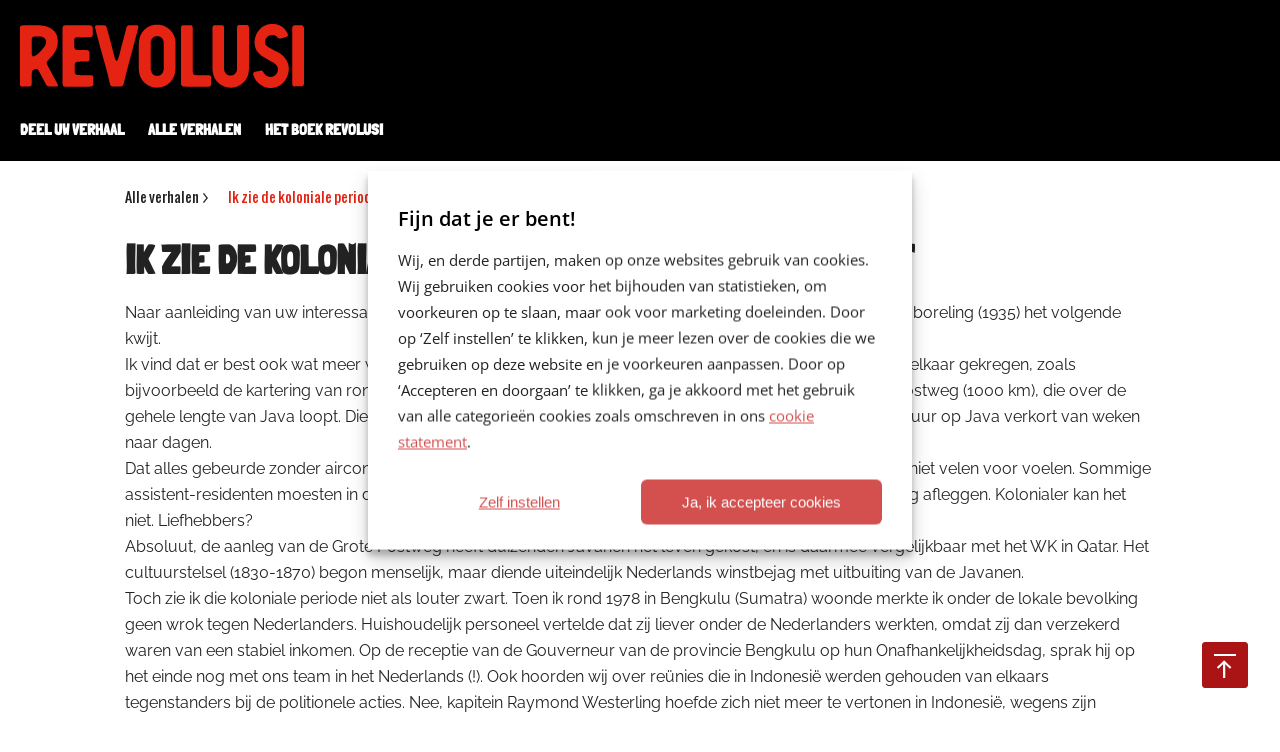

--- FILE ---
content_type: text/html; charset=UTF-8
request_url: https://www.revolusi.nl/verhalen/ik-zie-de-koloniale-periode-niet-als-louter-zwart/
body_size: 17892
content:

	<!doctype html>
<html class="no-js no-svg" lang="nl-NL">
<head>
    <meta charset="UTF-8" />
    <meta http-equiv="Content-Type" content="text/html; charset=UTF-8" />
    <meta http-equiv="X-UA-Compatible" content="IE=edge">
    <meta name="viewport" content="width=device-width, initial-scale=1, maximum-scale=1">
    <link rel="author" href="https://www.revolusi.nl/wp-content/themes/revolusi/humans.txt" />
    <link rel="pingback" href="https://www.revolusi.nl/xmlrpc.php" />
    <link rel="profile" href="http://gmpg.org/xfn/11">
    <link rel="icon" href="https://www.revolusi.nl/wp-content/themes/revolusi/assets/images/logos/favicon.ico">
    <link rel="icon" href="https://www.revolusi.nl/wp-content/themes/revolusi/assets/images/logos/favicon.svg" type="image/svg+xml">
    <link rel="apple-touch-icon" href="https://www.revolusi.nl/wp-content/themes/revolusi/assets/images/logos/apple-touch-icon.png"> <!-- 180×180 -->
    <meta name="application-name" content="Revolusi">
    <meta name="apple-mobile-web-app-title" content="Revolusi">
    <title>Ik zie de koloniale periode niet als louter zwart &#8211; Revolusi</title>
	<style>img:is([sizes="auto" i], [sizes^="auto," i]) { contain-intrinsic-size: 3000px 1500px }</style>
	<link rel='dns-prefetch' href='//www.revolusi.nl' />
<link rel="dns-prefetch" href="https://www.google-analytics.com">
<link rel="dns-prefetch" href="https://www.googletagmanager.com">
<link rel="dns-prefetch" href="https://bestellen.revolusi.nl">
<link rel="alternate" type="application/rss+xml" title="Revolusi &raquo; Ik zie de koloniale periode niet als louter zwart reacties feed" href="https://www.revolusi.nl/verhalen/ik-zie-de-koloniale-periode-niet-als-louter-zwart/feed/" />
<script type="text/javascript">
/* <![CDATA[ */
window._wpemojiSettings = {"baseUrl":"https:\/\/s.w.org\/images\/core\/emoji\/16.0.1\/72x72\/","ext":".png","svgUrl":"https:\/\/s.w.org\/images\/core\/emoji\/16.0.1\/svg\/","svgExt":".svg","source":{"concatemoji":"https:\/\/www.revolusi.nl\/wp-includes\/js\/wp-emoji-release.min.js?ver=6.8.3"}};
/*! This file is auto-generated */
!function(s,n){var o,i,e;function c(e){try{var t={supportTests:e,timestamp:(new Date).valueOf()};sessionStorage.setItem(o,JSON.stringify(t))}catch(e){}}function p(e,t,n){e.clearRect(0,0,e.canvas.width,e.canvas.height),e.fillText(t,0,0);var t=new Uint32Array(e.getImageData(0,0,e.canvas.width,e.canvas.height).data),a=(e.clearRect(0,0,e.canvas.width,e.canvas.height),e.fillText(n,0,0),new Uint32Array(e.getImageData(0,0,e.canvas.width,e.canvas.height).data));return t.every(function(e,t){return e===a[t]})}function u(e,t){e.clearRect(0,0,e.canvas.width,e.canvas.height),e.fillText(t,0,0);for(var n=e.getImageData(16,16,1,1),a=0;a<n.data.length;a++)if(0!==n.data[a])return!1;return!0}function f(e,t,n,a){switch(t){case"flag":return n(e,"\ud83c\udff3\ufe0f\u200d\u26a7\ufe0f","\ud83c\udff3\ufe0f\u200b\u26a7\ufe0f")?!1:!n(e,"\ud83c\udde8\ud83c\uddf6","\ud83c\udde8\u200b\ud83c\uddf6")&&!n(e,"\ud83c\udff4\udb40\udc67\udb40\udc62\udb40\udc65\udb40\udc6e\udb40\udc67\udb40\udc7f","\ud83c\udff4\u200b\udb40\udc67\u200b\udb40\udc62\u200b\udb40\udc65\u200b\udb40\udc6e\u200b\udb40\udc67\u200b\udb40\udc7f");case"emoji":return!a(e,"\ud83e\udedf")}return!1}function g(e,t,n,a){var r="undefined"!=typeof WorkerGlobalScope&&self instanceof WorkerGlobalScope?new OffscreenCanvas(300,150):s.createElement("canvas"),o=r.getContext("2d",{willReadFrequently:!0}),i=(o.textBaseline="top",o.font="600 32px Arial",{});return e.forEach(function(e){i[e]=t(o,e,n,a)}),i}function t(e){var t=s.createElement("script");t.src=e,t.defer=!0,s.head.appendChild(t)}"undefined"!=typeof Promise&&(o="wpEmojiSettingsSupports",i=["flag","emoji"],n.supports={everything:!0,everythingExceptFlag:!0},e=new Promise(function(e){s.addEventListener("DOMContentLoaded",e,{once:!0})}),new Promise(function(t){var n=function(){try{var e=JSON.parse(sessionStorage.getItem(o));if("object"==typeof e&&"number"==typeof e.timestamp&&(new Date).valueOf()<e.timestamp+604800&&"object"==typeof e.supportTests)return e.supportTests}catch(e){}return null}();if(!n){if("undefined"!=typeof Worker&&"undefined"!=typeof OffscreenCanvas&&"undefined"!=typeof URL&&URL.createObjectURL&&"undefined"!=typeof Blob)try{var e="postMessage("+g.toString()+"("+[JSON.stringify(i),f.toString(),p.toString(),u.toString()].join(",")+"));",a=new Blob([e],{type:"text/javascript"}),r=new Worker(URL.createObjectURL(a),{name:"wpTestEmojiSupports"});return void(r.onmessage=function(e){c(n=e.data),r.terminate(),t(n)})}catch(e){}c(n=g(i,f,p,u))}t(n)}).then(function(e){for(var t in e)n.supports[t]=e[t],n.supports.everything=n.supports.everything&&n.supports[t],"flag"!==t&&(n.supports.everythingExceptFlag=n.supports.everythingExceptFlag&&n.supports[t]);n.supports.everythingExceptFlag=n.supports.everythingExceptFlag&&!n.supports.flag,n.DOMReady=!1,n.readyCallback=function(){n.DOMReady=!0}}).then(function(){return e}).then(function(){var e;n.supports.everything||(n.readyCallback(),(e=n.source||{}).concatemoji?t(e.concatemoji):e.wpemoji&&e.twemoji&&(t(e.twemoji),t(e.wpemoji)))}))}((window,document),window._wpemojiSettings);
/* ]]> */
</script>
<style id='wp-emoji-styles-inline-css' type='text/css'>

	img.wp-smiley, img.emoji {
		display: inline !important;
		border: none !important;
		box-shadow: none !important;
		height: 1em !important;
		width: 1em !important;
		margin: 0 0.07em !important;
		vertical-align: -0.1em !important;
		background: none !important;
		padding: 0 !important;
	}
</style>
<link rel='stylesheet' id='wp-block-library-css' href='https://www.revolusi.nl/wp-includes/css/dist/block-library/style.min.css?ver=6.8.3' type='text/css' media='all' />
<style id='classic-theme-styles-inline-css' type='text/css'>
/*! This file is auto-generated */
.wp-block-button__link{color:#fff;background-color:#32373c;border-radius:9999px;box-shadow:none;text-decoration:none;padding:calc(.667em + 2px) calc(1.333em + 2px);font-size:1.125em}.wp-block-file__button{background:#32373c;color:#fff;text-decoration:none}
</style>
<style id='wpseopress-local-business-style-inline-css' type='text/css'>
span.wp-block-wpseopress-local-business-field{margin-right:8px}

</style>
<style id='wpseopress-table-of-contents-style-inline-css' type='text/css'>
.wp-block-wpseopress-table-of-contents li.active>a{font-weight:bold}

</style>
<style id='global-styles-inline-css' type='text/css'>
:root{--wp--preset--aspect-ratio--square: 1;--wp--preset--aspect-ratio--4-3: 4/3;--wp--preset--aspect-ratio--3-4: 3/4;--wp--preset--aspect-ratio--3-2: 3/2;--wp--preset--aspect-ratio--2-3: 2/3;--wp--preset--aspect-ratio--16-9: 16/9;--wp--preset--aspect-ratio--9-16: 9/16;--wp--preset--color--black: #000000;--wp--preset--color--cyan-bluish-gray: #abb8c3;--wp--preset--color--white: #ffffff;--wp--preset--color--pale-pink: #f78da7;--wp--preset--color--vivid-red: #cf2e2e;--wp--preset--color--luminous-vivid-orange: #ff6900;--wp--preset--color--luminous-vivid-amber: #fcb900;--wp--preset--color--light-green-cyan: #7bdcb5;--wp--preset--color--vivid-green-cyan: #00d084;--wp--preset--color--pale-cyan-blue: #8ed1fc;--wp--preset--color--vivid-cyan-blue: #0693e3;--wp--preset--color--vivid-purple: #9b51e0;--wp--preset--gradient--vivid-cyan-blue-to-vivid-purple: linear-gradient(135deg,rgba(6,147,227,1) 0%,rgb(155,81,224) 100%);--wp--preset--gradient--light-green-cyan-to-vivid-green-cyan: linear-gradient(135deg,rgb(122,220,180) 0%,rgb(0,208,130) 100%);--wp--preset--gradient--luminous-vivid-amber-to-luminous-vivid-orange: linear-gradient(135deg,rgba(252,185,0,1) 0%,rgba(255,105,0,1) 100%);--wp--preset--gradient--luminous-vivid-orange-to-vivid-red: linear-gradient(135deg,rgba(255,105,0,1) 0%,rgb(207,46,46) 100%);--wp--preset--gradient--very-light-gray-to-cyan-bluish-gray: linear-gradient(135deg,rgb(238,238,238) 0%,rgb(169,184,195) 100%);--wp--preset--gradient--cool-to-warm-spectrum: linear-gradient(135deg,rgb(74,234,220) 0%,rgb(151,120,209) 20%,rgb(207,42,186) 40%,rgb(238,44,130) 60%,rgb(251,105,98) 80%,rgb(254,248,76) 100%);--wp--preset--gradient--blush-light-purple: linear-gradient(135deg,rgb(255,206,236) 0%,rgb(152,150,240) 100%);--wp--preset--gradient--blush-bordeaux: linear-gradient(135deg,rgb(254,205,165) 0%,rgb(254,45,45) 50%,rgb(107,0,62) 100%);--wp--preset--gradient--luminous-dusk: linear-gradient(135deg,rgb(255,203,112) 0%,rgb(199,81,192) 50%,rgb(65,88,208) 100%);--wp--preset--gradient--pale-ocean: linear-gradient(135deg,rgb(255,245,203) 0%,rgb(182,227,212) 50%,rgb(51,167,181) 100%);--wp--preset--gradient--electric-grass: linear-gradient(135deg,rgb(202,248,128) 0%,rgb(113,206,126) 100%);--wp--preset--gradient--midnight: linear-gradient(135deg,rgb(2,3,129) 0%,rgb(40,116,252) 100%);--wp--preset--font-size--small: 13px;--wp--preset--font-size--medium: 20px;--wp--preset--font-size--large: 36px;--wp--preset--font-size--x-large: 42px;--wp--preset--spacing--20: 0.44rem;--wp--preset--spacing--30: 0.67rem;--wp--preset--spacing--40: 1rem;--wp--preset--spacing--50: 1.5rem;--wp--preset--spacing--60: 2.25rem;--wp--preset--spacing--70: 3.38rem;--wp--preset--spacing--80: 5.06rem;--wp--preset--shadow--natural: 6px 6px 9px rgba(0, 0, 0, 0.2);--wp--preset--shadow--deep: 12px 12px 50px rgba(0, 0, 0, 0.4);--wp--preset--shadow--sharp: 6px 6px 0px rgba(0, 0, 0, 0.2);--wp--preset--shadow--outlined: 6px 6px 0px -3px rgba(255, 255, 255, 1), 6px 6px rgba(0, 0, 0, 1);--wp--preset--shadow--crisp: 6px 6px 0px rgba(0, 0, 0, 1);}:where(.is-layout-flex){gap: 0.5em;}:where(.is-layout-grid){gap: 0.5em;}body .is-layout-flex{display: flex;}.is-layout-flex{flex-wrap: wrap;align-items: center;}.is-layout-flex > :is(*, div){margin: 0;}body .is-layout-grid{display: grid;}.is-layout-grid > :is(*, div){margin: 0;}:where(.wp-block-columns.is-layout-flex){gap: 2em;}:where(.wp-block-columns.is-layout-grid){gap: 2em;}:where(.wp-block-post-template.is-layout-flex){gap: 1.25em;}:where(.wp-block-post-template.is-layout-grid){gap: 1.25em;}.has-black-color{color: var(--wp--preset--color--black) !important;}.has-cyan-bluish-gray-color{color: var(--wp--preset--color--cyan-bluish-gray) !important;}.has-white-color{color: var(--wp--preset--color--white) !important;}.has-pale-pink-color{color: var(--wp--preset--color--pale-pink) !important;}.has-vivid-red-color{color: var(--wp--preset--color--vivid-red) !important;}.has-luminous-vivid-orange-color{color: var(--wp--preset--color--luminous-vivid-orange) !important;}.has-luminous-vivid-amber-color{color: var(--wp--preset--color--luminous-vivid-amber) !important;}.has-light-green-cyan-color{color: var(--wp--preset--color--light-green-cyan) !important;}.has-vivid-green-cyan-color{color: var(--wp--preset--color--vivid-green-cyan) !important;}.has-pale-cyan-blue-color{color: var(--wp--preset--color--pale-cyan-blue) !important;}.has-vivid-cyan-blue-color{color: var(--wp--preset--color--vivid-cyan-blue) !important;}.has-vivid-purple-color{color: var(--wp--preset--color--vivid-purple) !important;}.has-black-background-color{background-color: var(--wp--preset--color--black) !important;}.has-cyan-bluish-gray-background-color{background-color: var(--wp--preset--color--cyan-bluish-gray) !important;}.has-white-background-color{background-color: var(--wp--preset--color--white) !important;}.has-pale-pink-background-color{background-color: var(--wp--preset--color--pale-pink) !important;}.has-vivid-red-background-color{background-color: var(--wp--preset--color--vivid-red) !important;}.has-luminous-vivid-orange-background-color{background-color: var(--wp--preset--color--luminous-vivid-orange) !important;}.has-luminous-vivid-amber-background-color{background-color: var(--wp--preset--color--luminous-vivid-amber) !important;}.has-light-green-cyan-background-color{background-color: var(--wp--preset--color--light-green-cyan) !important;}.has-vivid-green-cyan-background-color{background-color: var(--wp--preset--color--vivid-green-cyan) !important;}.has-pale-cyan-blue-background-color{background-color: var(--wp--preset--color--pale-cyan-blue) !important;}.has-vivid-cyan-blue-background-color{background-color: var(--wp--preset--color--vivid-cyan-blue) !important;}.has-vivid-purple-background-color{background-color: var(--wp--preset--color--vivid-purple) !important;}.has-black-border-color{border-color: var(--wp--preset--color--black) !important;}.has-cyan-bluish-gray-border-color{border-color: var(--wp--preset--color--cyan-bluish-gray) !important;}.has-white-border-color{border-color: var(--wp--preset--color--white) !important;}.has-pale-pink-border-color{border-color: var(--wp--preset--color--pale-pink) !important;}.has-vivid-red-border-color{border-color: var(--wp--preset--color--vivid-red) !important;}.has-luminous-vivid-orange-border-color{border-color: var(--wp--preset--color--luminous-vivid-orange) !important;}.has-luminous-vivid-amber-border-color{border-color: var(--wp--preset--color--luminous-vivid-amber) !important;}.has-light-green-cyan-border-color{border-color: var(--wp--preset--color--light-green-cyan) !important;}.has-vivid-green-cyan-border-color{border-color: var(--wp--preset--color--vivid-green-cyan) !important;}.has-pale-cyan-blue-border-color{border-color: var(--wp--preset--color--pale-cyan-blue) !important;}.has-vivid-cyan-blue-border-color{border-color: var(--wp--preset--color--vivid-cyan-blue) !important;}.has-vivid-purple-border-color{border-color: var(--wp--preset--color--vivid-purple) !important;}.has-vivid-cyan-blue-to-vivid-purple-gradient-background{background: var(--wp--preset--gradient--vivid-cyan-blue-to-vivid-purple) !important;}.has-light-green-cyan-to-vivid-green-cyan-gradient-background{background: var(--wp--preset--gradient--light-green-cyan-to-vivid-green-cyan) !important;}.has-luminous-vivid-amber-to-luminous-vivid-orange-gradient-background{background: var(--wp--preset--gradient--luminous-vivid-amber-to-luminous-vivid-orange) !important;}.has-luminous-vivid-orange-to-vivid-red-gradient-background{background: var(--wp--preset--gradient--luminous-vivid-orange-to-vivid-red) !important;}.has-very-light-gray-to-cyan-bluish-gray-gradient-background{background: var(--wp--preset--gradient--very-light-gray-to-cyan-bluish-gray) !important;}.has-cool-to-warm-spectrum-gradient-background{background: var(--wp--preset--gradient--cool-to-warm-spectrum) !important;}.has-blush-light-purple-gradient-background{background: var(--wp--preset--gradient--blush-light-purple) !important;}.has-blush-bordeaux-gradient-background{background: var(--wp--preset--gradient--blush-bordeaux) !important;}.has-luminous-dusk-gradient-background{background: var(--wp--preset--gradient--luminous-dusk) !important;}.has-pale-ocean-gradient-background{background: var(--wp--preset--gradient--pale-ocean) !important;}.has-electric-grass-gradient-background{background: var(--wp--preset--gradient--electric-grass) !important;}.has-midnight-gradient-background{background: var(--wp--preset--gradient--midnight) !important;}.has-small-font-size{font-size: var(--wp--preset--font-size--small) !important;}.has-medium-font-size{font-size: var(--wp--preset--font-size--medium) !important;}.has-large-font-size{font-size: var(--wp--preset--font-size--large) !important;}.has-x-large-font-size{font-size: var(--wp--preset--font-size--x-large) !important;}
:where(.wp-block-post-template.is-layout-flex){gap: 1.25em;}:where(.wp-block-post-template.is-layout-grid){gap: 1.25em;}
:where(.wp-block-columns.is-layout-flex){gap: 2em;}:where(.wp-block-columns.is-layout-grid){gap: 2em;}
:root :where(.wp-block-pullquote){font-size: 1.5em;line-height: 1.6;}
</style>
<link rel='stylesheet' id='cmplz-general-css' href='https://www.revolusi.nl/wp-content/plugins/complianz-premium-multisite/assets/css/cookieblocker.min.css?ver=1763721233' type='text/css' media='all' />
<link rel='stylesheet' id='theme-style-css' href='https://www.revolusi.nl/wp-content/themes/revolusi/dist/theme.min.css?ver=2443-832c14b7a14c3fb145cef99392216c76d1d332f8' type='text/css' media='all' />
<link rel="EditURI" type="application/rsd+xml" title="RSD" href="https://www.revolusi.nl/xmlrpc.php?rsd" />
<meta name="generator" content="WordPress 6.8.3" />
<link rel='shortlink' href='https://www.revolusi.nl/?p=1103' />
<link rel="alternate" title="oEmbed (JSON)" type="application/json+oembed" href="https://www.revolusi.nl/wp-json/oembed/1.0/embed?url=https%3A%2F%2Fwww.revolusi.nl%2Fverhalen%2Fik-zie-de-koloniale-periode-niet-als-louter-zwart%2F" />
<link rel="alternate" title="oEmbed (XML)" type="text/xml+oembed" href="https://www.revolusi.nl/wp-json/oembed/1.0/embed?url=https%3A%2F%2Fwww.revolusi.nl%2Fverhalen%2Fik-zie-de-koloniale-periode-niet-als-louter-zwart%2F&#038;format=xml" />
<script>var ajaxURL = "https:\/\/www.revolusi.nl\/wp-admin\/admin-ajax.php";</script><script>var themeSettings = {"header":{"variant":"variant-1","grid_variant":"grid-variant-1","nav_anchors_container_wrapped":false,"multiple_logos":false,"menu_icon_text":false},"section_heading":{"variant":"variant-3"},"heading_component":true,"nav_anchors_in_main":false,"gallery_slider":{"full_width":false,"centered":false,"show_bullets":false,"show_arrows":true},"wishlist_mail":{"intro_publisher":"Hier vindt u de boeken van De Bezige Bij die u of een ander op het verlanglijstje hebben gezet.","card_book_style":{"title_color":"#222222","title_font_size":"20px","author_color":"#222222","author_font_size":"14px","booktype_color":"#222222","booktype_font_size":"12px","price_color":"#222222","price_font_size":"16px"},"button_style":{"border_width":"0px","border_radius":"0px","background_color":"#222222","text_color":"#ffffff","text_font_size":"16px"},"wishlist_usps":{"usp_1":"Een lijst met mooie boeken om niet te vergeten voor uzelf of een ander","usp_2":"Deel uw verlanglijstje met vrienden en familie als u dat wilt","usp_3":"U kunt ook een verlanglijst maken voor een ander"}},"related_articles":{"max":10},"product_order_badge":{"show":true,"variant":"variant-1"},"scroll_to_top":{"variant":"variant-2","btn":"btn-square"},"card_author_max_length":{"default":450,"eq1":200,"gt2_large":200,"gt2_small":150,"archive":87},"card_wishlist":{"btn_add_to_cart":"has-icon icon-add-shopping-cart icon-center has-js","btn_add_to_cart_text":""},"card_product_tip":{"btn_product":"btn-secondary has-icon icon-arrow-right-1","btn_add_to_cart":"btn-primary icon-add-shopping-cart icon-left","show_book_price_container":false},"card_featured":{"btn_featured":"btn-secondary","textbox_default_color":"light"},"card_article":{"show_post_date":true},"footer":{"variant":"variant-4","grid_variant":"grid-variant-3","twig_variant":"variant-1"},"book_info_section":{"variant":"variant-3","twig_variant":"variant-1","grid_variant":"grid-variant-4","show_book_title":true,"show_book_subtitle":true,"show_book_authors":true,"show_breadcrumbs":true,"btn_add_to_cart":"btn-secondary has-icon icon-left icon-shopping-cart has-js","btn_add_to_cart_text":"","btn_reserve":"btn-secondary has-icon icon-left icon-shopping-cart","btn_reserve_text":"","btn_affiliates":"btn-secondary has-icon icon-arrow-down-1 btn-affiliates has-js","btn_affiliates_text":"","btn_read":"","btn_read_text":"","btn_video":"","btn_audio":"","btn_audio_text":"","tab_content_preview_container_wrapper":false,"hebban_widget":false},"checkout_extras":{"variant":"variant-1"},"section_authors":{"variant":"variant-1","variant_options":"no-pagination"},"section_download_list":{"variant":"variant-1","variant_options":""},"hero":{"variant":"","variant_options":"","btn_hero":"btn-secondary"},"section_employee_list":{"variant":"","variant_options":""},"book_list":{"variant":"variant-dbb","show_bookshelf":false},"book_list_tabs":{"btn_expected":"btn-secondary btn-show-all has-icon icon-arrow-right-1","btn_expected_text":"","btn_new":"btn-secondary btn-show-all has-icon icon-arrow-right-1","btn_new_text":"","variant":"tab-variant-2","twig_variant":"variant-2","section_title_new_books":"","section_title_expected_books":"","section_button_container_alt_new":false,"section_button_container_alt_expected":false},"author_info_section":{"variant":"variant-3","twig_variant":"variant-1","show_author_title":true,"btn_book_author":"btn-secondary has-icon icon-left icon-calendar-edit-1"},"section_serie_info":{"variant":""},"wishlist_info":{"variant":"","variant_options":"price-secondary-color","btn_search_more":"btn-secondary","btn_search_more_text":""},"book_excerpt":{"variant":"variant-1","btn_reading_excerpt":"btn-secondary","btn_reading_excerpt_text":""},"section_article_list":{"variant":"variant-4"},"section_serie_list":{"variant":"variant-4","grid_variant":"grid-variant-4"},"section_free_content":{"tabs_variant_options":"border-width-style-1"},"related_attachments":{"btn_more_content":"btn-secondary btn-toggle","btn_more_content_text":"","btn_more_content_text_classes":""},"related_books":{"btn_more_content":"btn-secondary btn-toggle","btn_more_content_text":"","btn_more_content_text_classes":"","max":10},"related_book_tabs":{"max":10},"books_in_serie_list":{"btn_toggle":"btn-secondary btn-toggle","btn_toggle_text":"","btn_toggle_text_classes":"has-icon icon-arrow-down-1","btn_show_all":"btn-primary btn-show-all","btn_show_all_text":"","btn_show_all_text_classes":"has-icon icon-arrow-right-1"},"related_downloads":{"btn_toggle":"btn-secondary btn-toggle","btn_toggle_text":"","btn_toggle_text_classes":"has-icon icon-arrow-down-1","swiper_enabled":false},"searchbar":{"variant":"variant-3"},"search_section":{"search_on_page":true,"variant":"","search_tabs_style_variant":"tab-variant-3"},"search_top_bar":{"btn_filter":"btn-secondary btn-show-all toggle-sidebar has-js","btn_filter_text_classes":"has-icon icon-left icon-filter-2","btn_filter_text":""},"search_filter_bottom":{"btn":"btn-primary","btn_text":""},"search_results_list":{"book_list_grid":"grid-cols-3-sm-up"},"cart":{"btn_already_in_cart":"btn-success has-icon icon-left icon-check","btn_already_in_cart_text":"Al in winkelwagen","btn_cart_modal":"btn-primary has-icon icon-arrow-right-1"},"book_review_score":{"btn_review_form":"btn-secondary","btn_review_form_text":""},"review_list":{"btn_more_content":"btn-secondary btn-toggle","btn_more_content_text":"","btn_more_content_text_classes":""},"serie_details":{"btn":"btn-primary","btn_text":""},"post_info_section":{"show_inpost_breadcrumb":true},"collection_info_section":{"show_collection_title":true},"serie_info_section":{"show_serie_title":true},"nav_mobile":{"show_brand_mark":true,"show_socials":false,"socials_alt_title":""},"section_newsletter":{"variant":"variant-6","placeholder_text":"Uw e-mailadres","button_text":"Inschrijven"},"toaster_book_blurb_max_length":{"max_xxs_width":100,"min_sm_width":200,"min_lg_width":300},"component_defaults_by_template":{"page":["gutenberg_component","newsletter_signup"],"single-post":["related_articles","newsletter_signup"],"single-wpg_attachment":["gutenberg_component","newsletter_signup"],"single-wpg_author":[""],"single-wpg_book":[""],"single-wpg_collection":["gutenberg_component","newsletter_signup"],"single-wpg_serie":[""]},"component_custom_bg":{"use_default_bg_options":true,"show_bg_image":false,"bg_colors":["Geen achtergrondkleur","Zwarte nerf","Papier"]},"newsletter":{"btn_submit":"btn-secondary"}};</script><script>var shopSettings = {"base":"https:\/\/bestellen.revolusi.nl","cartPage":"https:\/\/bestellen.revolusi.nl\/cart","checkoutPage":"https:\/\/bestellen.revolusi.nl\/order","shopPage":"https:\/\/www.revolusi.nl","orderProductLink":"https:\/\/bestellen.revolusi.nl\/%s","api":"https:\/\/bestellen.revolusi.nl\/cart.json","ajaxCart":true};</script><script>var shopUsps = [{"usp":""}];</script><script>var themeName = "revolusi";</script>			<style>.cmplz-hidden {
					display: none !important;
				}</style>
<meta property="article:typecontent" content="verhalen">
<meta property="article:published_time" content="2023-05-10T10:52:06+00:00">
<style>.breadcrumb {list-style:none;margin:0;padding-inline-start:0;}.breadcrumb li {margin:0;display:inline-block;position:relative;}.breadcrumb li::after{content:' - ';margin-left:5px;margin-right:5px;}.breadcrumb li:last-child::after{display:none}</style>		<style type="text/css" id="wp-custom-css">
			/* FIX FOOTER COLOR */
.footer-top {
	background-color: black !important;
}

@media screen and (min-width: 600px) {
	header.variant-1 .logo-container .logo-brand-mark {
	max-width: none !important;
}
		</style>
		
<!-- Google Tag Manager --><script>(function(w,d,s,l,i){w[l]=w[l]||[];w[l].push({'gtm.start':new Date().getTime(),event:'gtm.js'});var f=d.getElementsByTagName(s)[0],j=d.createElement(s),dl=l!='dataLayer'?'&l='+l:'';j.async=true;j.src='https://www.googletagmanager.com/gtm.js?id='+i+dl;f.parentNode.insertBefore(j,f);})(window,document,'script','dataLayer','GTM-5JDRGHZ');</script><!-- End Google Tag Manager -->
</head>


<body data-cmplz=1 class="wp-singular post-template-default single single-post postid-1103 single-format-standard wp-theme-revolusi" data-template="base.twig">
    
        
    <header 
        class="header header-default  has-js variant-1 grid-variant-1 " 
        data-header-state="default"
        data-searchbar-state="searchbar-visible"
        data-navbar-state="navbar-default"
        role="banner"
    >
        
        <span class="menu-icon-container hide-lg-up ">
            <svg height="28" viewBox="0 0 32 28" width="32" xmlns="http://www.w3.org/2000/svg"><path d="m31.8333333 26.5663333v3.2669334h-31.66666663v-3.2669334zm0-12.199v3.2669334h-31.66666663v-3.2669334zm0-12.20066663v3.26693333h-31.66666663v-3.26693333z" fill="#222" fill-rule="evenodd" transform="translate(0 -2)"/></svg>
        
    </span> 
        
        <div class="header-container header-container-first" data-searchbar-state="visible">
            <div class="ui-container">

                <div class="ui-grid">
                    <div class="logo-container">
                        <a href="https://www.revolusi.nl" alt="Persoonlijke verhalen over de Indonesische geschiedenis" class="anchor-full-overlay"></a>                              <svg xmlns="http://www.w3.org/2000/svg" enable-background="new 0 0 190 43.3" viewBox="0 0 190 43.3" class="logo-primary logo-brand-mark"><g fill="#e42313"><path d="m9.8 21.7c.3-.1.6-.3.9-.5 2.1-1.6 3.9-3.5 5.5-5.7.4-.5.7-1 .8-1.4.3-.8.5-1.5.4-2.3-.2-1.7-1.2-2.8-2.9-3.2-.4-.1-.7-.1-.9-.1h-3.7c-.3 0-.4 0-.6.1-.8 0-1.3.4-1.4 1.3-.1.3-.1.8-.1 1.4v4.1 1.3 1.5 1.2c0 .7 0 1.1.1 1.4.1.5.3.9.7 1.1.3.1.7 0 1.2-.2m-8 20.7s-.1 0-.3 0c-.1 0-.2 0-.3 0-.7-.1-1.1-.5-1.2-1.1 0-.3 0-.6 0-1v-1.5-17.5-17-1.6c0-.3 0-.6.1-.7.1-.6.4-.9.9-1 .6 0 1-.1 1.3-.1h3.4 6.8c.8 0 1.4 0 1.8.1 3.4.3 6.1 1.5 8.3 3.5 1.4 1.3 2.3 3.3 2.6 6 .3 3.2-.3 6-2 8.6-.8 1.3-1.6 2.4-2.6 3.4-.7.7-1.3 1.4-1.9 2.1-.9.9-1 1.9-.5 3s1 1.9 1.3 2.4l2.6 5 2.7 5c.1.3.3.7.6 1.3.1.3 0 .5-.3.7s-.7.3-1.2.3h-3.9c-1.2.1-2.1-.4-2.7-1.5-.1-.2-.2-.5-.4-.9l-3.9-7.3c0-.1-.1-.2-.2-.4s-.2-.3-.3-.5c-.1-.1-.2-.3-.2-.4-.5-.8-1.2-1-2.1-.8-.1 0-.2 0-.2.1-.8.2-1.3.5-1.6.9s-.5 1-.5 1.7v1.6c0 2.2 0 3.9-.1 5 0 .6 0 1.1-.1 1.4-.1.6-.4 1-1 1-.3.1-.5.1-.7.1h-4.2z"/><path d="m46.1 42.5c-6.6 0-11.6 0-14.9-.1-.7 0-1.2 0-1.5-.1-.7-.1-1-.4-1.1-1.1 0-.3-.1-.6-.1-1.1v-2.4-16-17.2-1.6c0-.4 0-.7.1-.9 0-.5.3-.8.9-.9.1 0 .2-.1.3-.1s.3 0 .3-.1h1.1 14.6 1.2c.1 0 .2.1.3.1.2 0 .3 0 .3.1.4.1.7.4.9.9 0 .2.1.5.1.8v4.3c0 .4 0 .6-.1.8-.1.4-.4.7-.8.8s-.6.1-.8.1c-.3 0-.9.1-1.6.1h-5.9c-.3 0-.8 0-1.5.1-.9.1-1.4.6-1.6 1.5v.3.3 4.1c0 .3.1.7.2 1.1.2.7.6 1.1 1.2 1.2s1.1.1 1.4.1h4.2c.6 0 1 0 1.3.1.3 0 .6 0 .8.1.5.1.8.4.9.8 0 .1 0 .2.1.3 0 .2.1.3.1.3.1 1.5.1 3 0 4.5-.1.6-.2 1-.4 1.3-.2.2-.6.4-1.2.4h-1.3c-1.8 0-3.2 0-4.1.1-.6 0-1.1 0-1.4.1-.8.1-1.3.6-1.4 1.5-.1.4-.1.7-.1.9v4.1c0 .2 0 .5.1.8.1.8.6 1.3 1.3 1.5.5.1.8.1 1 .1.4 0 .9.1 1.6.1h5.9c.7 0 1.1 0 1.4.1.5.1.9.4 1 .9 0 .2.1.4.1.7v4.4c0 .3 0 .5-.1.7-.2.4-.5.7-.9.8-.2.1-.4.1-.5.1s-.4 0-.6 0c-.6.2-.7.2-.8.2"/><path d="m62.3 42.3c-.7-.1-1.2-.2-1.5-.4s-.5-.6-.6-1.2c0-.1-.1-.2-.1-.4s-.1-.3-.1-.4c-.7-3.3-1.8-8.1-3.6-14.3-1.7-6.2-2.7-9.7-2.9-10.5-.3-1-.7-2.8-1.4-5.4-.7-2.5-1.2-4.5-1.5-5.9 0-.1-.1-.3-.1-.4-.1-.2-.1-.3-.2-.5 0-.1-.1-.3-.1-.4v-.6c0-.4.2-.7.6-.9.3-.1.5-.1.7-.1h2.3 2.2c.6 0 1 .1 1.3.3s.5.6.7 1.2c.2.7.5 1.8.9 3.2 1.9 7.2 3.3 12.7 4.2 16.3.3 1.1.5 1.7.6 2 .1.1.2.4.4.7.1.2.3.3.6.3s.4-.1.5-.3.3-.4.3-.6c0-.1.2-.6.5-1.5.2-.7.5-1.6.8-2.8s.5-1.9.5-2.3c1.9-7.1 3.1-11.6 3.6-13.7 0-.2.1-.5.2-.8s.2-.6.2-.8c0-.1.1-.3.4-.7.3-.2.6-.4.9-.5.5-.1.8-.1 1-.1h4c.4 0 .7 0 .9.1.5.1.7.4.7.8 0 .3 0 .5-.1.7l-.3 1.4c-.8 3-2 7.6-3.6 13.8-1.7 6.2-2.9 10.9-3.7 14.1-.2.9-.6 2.3-1 4.1-.5 1.8-.8 3.2-1 4.1 0 .2-.2.6-.5 1.3-.2.5-.6.9-1.3 1-.2 0-.5.1-1 .1h-2.2z"/><path d="m91.6 35.1c1.7.1 3-.6 3.9-2.2.3-.6.5-1.3.6-2 0-.4.1-.9.1-1.7v-7.6-7.6c0-.7 0-1.2-.1-1.5 0-.6-.1-1.2-.4-1.8-.6-1.3-1.6-2.1-3-2.4s-2.6 0-3.7.9c-.9.8-1.4 1.7-1.5 2.8-.1.8-.1 1.5-.1 1.9v15.4c0 .7 0 1.2.1 1.5.1.6.2 1.2.5 1.9.7 1.6 2 2.4 3.6 2.4m3.1 7.6c-4.4 1-8.2 0-11.5-3.1-1.9-1.8-3.1-4.1-3.5-6.9-.1-.7-.2-1.8-.2-3.3v-12.2-3.6c0-.9.1-1.8.2-2.7.4-2.7 1.5-4.9 3.3-6.8s4-3.1 6.7-3.5c3.4-.5 6.3.1 9 2 2.6 1.8 4.3 4.3 5 7.2.2 1.2.3 2.1.3 2.7v1 1 7.5 7.7c0 .2-.1.6-.1 1.1s0 .9-.1 1.1c-.2 2.7-1.2 5-2.9 7-1.6 1.9-3.7 3.2-6.2 3.8"/><path d="m110.7 42.3c-.4 0-1 0-1.6-.1-.7-.1-1.1-.5-1.3-1.3 0-.3-.1-.7-.1-1.3v-4-14.2-17.3-1.6c0-.1 0-.4.1-.7s.3-.6.8-.8c.3-.1.6-.2.8-.2h4.4.2.2c.7 0 1.1.4 1.3 1.3 0 .2.1.5.1.9v1.7 25.6 1.7l.1 1c.1.9.6 1.4 1.5 1.5.7.1 1.2.1 1.6.1h6.1 1.4c.1 0 .2 0 .3.1.1 0 .3.1.3.1.5.1.7.4.8.7.1.4.1.7.1.9v4.2c0 .2 0 .5-.1.9s-.4.7-.9.8c-.3.1-.5.1-.7.1s-.4 0-.6 0c-.3 0-.5 0-.6 0h-14.2z"/><path d="m141.3 43.1c-2.2 0-4.3-.5-6.1-1.5-3.5-2-5.6-5-6.2-9-.2-1.1-.2-2.2-.2-3.3v-.3-12-12.7-1.7c0-.2 0-.5.1-.9s.4-.6.8-.8c.4-.1.7-.1.8-.1h4.2.3.4c.6.1.9.5 1 1 .1.4.1.7.1.9v1.6 24.2c0 1 0 1.6.1 2.1 0 .7.2 1.3.5 2 .8 1.5 2 2.3 3.7 2.3s3-.7 3.8-2.2c.3-.6.6-1.3.6-2.1 0-.2 0-.6 0-1 0-.5 0-.8 0-1v-24l-.1-.9c0-.6 0-.9.1-.9 0-.5 0-.8.1-1 .1-.7.5-1 1.1-1.1.2 0 .5-.1.9-.1h3.8c.3 0 .4 0 .6.1.9 0 1.3.5 1.4 1.4 0 .1.1.4.1.7v1.1 25.1c0 1 0 1.7-.1 2.2 0 1.2-.2 2.4-.6 3.6-.8 2.4-2.3 4.4-4.4 5.9-2 1.6-4.3 2.3-6.8 2.4"/><path d="m167.8 43.3c-3.7 0-6.9-1.6-9.4-4.6-.8-.9-1.5-2.2-2.2-3.9-.1-.1-.2-.5-.2-.9-.1-.6.1-1 .7-1.3.3-.1.5-.2.7-.3.4-.1.9-.2 1.7-.3s1.3-.3 1.7-.4c.1 0 .3-.1.6-.1.5 0 .8.2 1.1.6.1.2.3.4.5.8.4.6.8 1.1 1.1 1.4 1.1 1.1 2.4 1.6 3.9 1.5s2.7-.8 3.6-2c.4-.6.7-1.3.9-2.1.3-1.5 0-2.8-1-3.9-.6-.6-1.1-1.1-1.7-1.5-.9-.5-1.6-.9-2.1-1.2-.3-.1-.7-.4-1.3-.7s-1.1-.6-1.4-.8l-2.9-1.8c-.6-.3-1.4-1-2.3-2-1.7-1.7-2.6-3.7-2.8-6.2-.4-4.1 1-7.7 4.1-10.8.3-.3.6-.6 1-.8 2.7-1.8 5.7-2.4 8.9-1.9 3 .5 5.3 2 6.9 4.4.7 1.1 1.1 2 1.3 2.5.3.6.1 1.1-.6 1.5l-.8.3c-1.3.5-2.5.8-3.8 1.1-.4 0-.7-.1-1.1-.3-.4-.3-.7-.6-.9-.9-.9-.9-1.9-1.4-3.2-1.3-1.3 0-2.3.4-3.2 1.2-.7.6-1.2 1.3-1.4 2.1-.6 1.6-.3 3 .8 4.1.6.5 1.4 1.1 2.5 1.6.3.2 1 .5 2 1.1 1 .5 1.7.9 2.3 1.2 1.3.6 2.3 1.2 3 1.8 2.9 2.3 4.6 5.2 5 8.6.1.9.1 1.7 0 2.5-.4 2.7-1.2 5-2.6 6.8-2.5 3.2-5.5 4.8-9.4 4.9"/><path d="m184 42.3c-.4 0-.7 0-.8-.1-.5-.1-.8-.4-.9-.9-.1-.4-.1-.6-.1-.8v-1.5-34.7-1.5c0-.2 0-.5.1-.9.1-.5.4-.8.9-.9.3-.1.5-.1.7-.1h4.4.1s.1 0 .1 0c.8 0 1.2.5 1.4 1.5 0 .2.1.5.1.8v1.4 17 17.5 1.6c0 .1-.1.2-.1.3s0 .3-.1.3c-.1.3-.3.5-.8.8-.1.1-.4.1-.8.1h-4.2z"/></g></svg>
                      </div>

                                
                                         
                        <div class="search-bar-container">
                            <div class="search-container">
                                <form action="https://www.revolusi.nl/search/" method="get" class="search-form variant-3">

	<div class="form-container">

		<label for="search" class="search-form-label is-vishidden">Zoeken naar boeken, auteurs en uitgevers</label>
		<input type="search"
			name="q"
			value=""
			class="search-form-input"
			placeholder="Naar welk boek ben je op zoek?"
			autocomplete="off"
			id="search-bar"
		/>

        
        <span class="search-clear-trigger has-js is-hidden" aria-label="wissen">
            <svg height="32" viewBox="0 0 32 32" width="32" xmlns="http://www.w3.org/2000/svg"><path d="m.08073333 4.48833333 4.40766667-4.40766666 11.4923333 11.49233333 11.491-11.49233333 4.409 4.40766666-11.453 11.49233337 11.453 11.491-4.409 4.409-11.491-11.453-11.4923333 11.453-4.40766667-4.409 11.49233337-11.491z"/></svg>
		</span>

		<button class="btn btn-input" type="submit" aria-label="zoeken">
			<span class="btn-text has-icon"></span>
		</button>

			</div>

    <div class="autocomplete-container">
        <div class="autocomplete-list"></div>
    </div>

</form>
                            </div>
                        </div>
                
                        <div class="icon-container">
    <span class="icon-img-container icon-search-container">
        
        
        <span class="icon icon-search has-icon"></span>
    </span>
        <span class="icon-img-container icon-shopping-cart-container">
        <span class="icon icon-shopping-cart-holder has-icon icon-shopping-cart"></span>
    </span>
</div>
                                    </div>
            </div>
        </div>
        
        <div class="header-container header-container-second">
            <div class="nav-container hide-md-down">
                <div class="ui-container">
                    <div class="ui-grid">
                        <nav class="nav-primary">
    <ul class="nav-list nav off-canvas-hide" role="navigation">
                    <li class="nav-item  menu-item menu-item-type-post_type menu-item-object-page menu-item-79">
                <a class="nav-link nav-link-primary" href="https://www.revolusi.nl/deel-jouw-verhaal/" target="">Deel uw verhaal</a>
                            </li>
                    <li class="nav-item  menu-item menu-item-type-post_type menu-item-object-page menu-item-78">
                <a class="nav-link nav-link-primary" href="https://www.revolusi.nl/alle-verhalen/" target="">Alle verhalen</a>
                            </li>
                    <li class="nav-item  menu-item menu-item-type-custom menu-item-object-custom menu-item-130">
                <a class="nav-link nav-link-primary" href="https://www.debezigebij.nl/boek/revolusi/" target="_blank">Het boek Revolusi</a>
                            </li>
            </ul>
</nav>
                    </div>
                </div>
            </div>
        </div>
    
        <div class="header-container header-container-third is-centered">
                            <div class="nav-anchors-container has-scroll-indicators has-startpos">
                    <nav class="nav-anchors">
    <ul class="nav-anchors-list has-js"><span class="intro">Snel naar: </span></ul>
</nav>                </div>
            
                    </div>
        
        <span class="overlay overlay-nav"></span>
    </header>

 
    
    
        <nav class="nav-mobile hide-lg-up">
    <div class="nav-heading">

        <div class="logo-container">
            <a href="https://www.revolusi.nl" alt="logo Persoonlijke verhalen over de Indonesische geschiedenis">
                                    <svg xmlns="http://www.w3.org/2000/svg" enable-background="new 0 0 190 43.3" viewBox="0 0 190 43.3" class="logo-primary logo-brand-mark"><g fill="#e42313"><path d="m9.8 21.7c.3-.1.6-.3.9-.5 2.1-1.6 3.9-3.5 5.5-5.7.4-.5.7-1 .8-1.4.3-.8.5-1.5.4-2.3-.2-1.7-1.2-2.8-2.9-3.2-.4-.1-.7-.1-.9-.1h-3.7c-.3 0-.4 0-.6.1-.8 0-1.3.4-1.4 1.3-.1.3-.1.8-.1 1.4v4.1 1.3 1.5 1.2c0 .7 0 1.1.1 1.4.1.5.3.9.7 1.1.3.1.7 0 1.2-.2m-8 20.7s-.1 0-.3 0c-.1 0-.2 0-.3 0-.7-.1-1.1-.5-1.2-1.1 0-.3 0-.6 0-1v-1.5-17.5-17-1.6c0-.3 0-.6.1-.7.1-.6.4-.9.9-1 .6 0 1-.1 1.3-.1h3.4 6.8c.8 0 1.4 0 1.8.1 3.4.3 6.1 1.5 8.3 3.5 1.4 1.3 2.3 3.3 2.6 6 .3 3.2-.3 6-2 8.6-.8 1.3-1.6 2.4-2.6 3.4-.7.7-1.3 1.4-1.9 2.1-.9.9-1 1.9-.5 3s1 1.9 1.3 2.4l2.6 5 2.7 5c.1.3.3.7.6 1.3.1.3 0 .5-.3.7s-.7.3-1.2.3h-3.9c-1.2.1-2.1-.4-2.7-1.5-.1-.2-.2-.5-.4-.9l-3.9-7.3c0-.1-.1-.2-.2-.4s-.2-.3-.3-.5c-.1-.1-.2-.3-.2-.4-.5-.8-1.2-1-2.1-.8-.1 0-.2 0-.2.1-.8.2-1.3.5-1.6.9s-.5 1-.5 1.7v1.6c0 2.2 0 3.9-.1 5 0 .6 0 1.1-.1 1.4-.1.6-.4 1-1 1-.3.1-.5.1-.7.1h-4.2z"/><path d="m46.1 42.5c-6.6 0-11.6 0-14.9-.1-.7 0-1.2 0-1.5-.1-.7-.1-1-.4-1.1-1.1 0-.3-.1-.6-.1-1.1v-2.4-16-17.2-1.6c0-.4 0-.7.1-.9 0-.5.3-.8.9-.9.1 0 .2-.1.3-.1s.3 0 .3-.1h1.1 14.6 1.2c.1 0 .2.1.3.1.2 0 .3 0 .3.1.4.1.7.4.9.9 0 .2.1.5.1.8v4.3c0 .4 0 .6-.1.8-.1.4-.4.7-.8.8s-.6.1-.8.1c-.3 0-.9.1-1.6.1h-5.9c-.3 0-.8 0-1.5.1-.9.1-1.4.6-1.6 1.5v.3.3 4.1c0 .3.1.7.2 1.1.2.7.6 1.1 1.2 1.2s1.1.1 1.4.1h4.2c.6 0 1 0 1.3.1.3 0 .6 0 .8.1.5.1.8.4.9.8 0 .1 0 .2.1.3 0 .2.1.3.1.3.1 1.5.1 3 0 4.5-.1.6-.2 1-.4 1.3-.2.2-.6.4-1.2.4h-1.3c-1.8 0-3.2 0-4.1.1-.6 0-1.1 0-1.4.1-.8.1-1.3.6-1.4 1.5-.1.4-.1.7-.1.9v4.1c0 .2 0 .5.1.8.1.8.6 1.3 1.3 1.5.5.1.8.1 1 .1.4 0 .9.1 1.6.1h5.9c.7 0 1.1 0 1.4.1.5.1.9.4 1 .9 0 .2.1.4.1.7v4.4c0 .3 0 .5-.1.7-.2.4-.5.7-.9.8-.2.1-.4.1-.5.1s-.4 0-.6 0c-.6.2-.7.2-.8.2"/><path d="m62.3 42.3c-.7-.1-1.2-.2-1.5-.4s-.5-.6-.6-1.2c0-.1-.1-.2-.1-.4s-.1-.3-.1-.4c-.7-3.3-1.8-8.1-3.6-14.3-1.7-6.2-2.7-9.7-2.9-10.5-.3-1-.7-2.8-1.4-5.4-.7-2.5-1.2-4.5-1.5-5.9 0-.1-.1-.3-.1-.4-.1-.2-.1-.3-.2-.5 0-.1-.1-.3-.1-.4v-.6c0-.4.2-.7.6-.9.3-.1.5-.1.7-.1h2.3 2.2c.6 0 1 .1 1.3.3s.5.6.7 1.2c.2.7.5 1.8.9 3.2 1.9 7.2 3.3 12.7 4.2 16.3.3 1.1.5 1.7.6 2 .1.1.2.4.4.7.1.2.3.3.6.3s.4-.1.5-.3.3-.4.3-.6c0-.1.2-.6.5-1.5.2-.7.5-1.6.8-2.8s.5-1.9.5-2.3c1.9-7.1 3.1-11.6 3.6-13.7 0-.2.1-.5.2-.8s.2-.6.2-.8c0-.1.1-.3.4-.7.3-.2.6-.4.9-.5.5-.1.8-.1 1-.1h4c.4 0 .7 0 .9.1.5.1.7.4.7.8 0 .3 0 .5-.1.7l-.3 1.4c-.8 3-2 7.6-3.6 13.8-1.7 6.2-2.9 10.9-3.7 14.1-.2.9-.6 2.3-1 4.1-.5 1.8-.8 3.2-1 4.1 0 .2-.2.6-.5 1.3-.2.5-.6.9-1.3 1-.2 0-.5.1-1 .1h-2.2z"/><path d="m91.6 35.1c1.7.1 3-.6 3.9-2.2.3-.6.5-1.3.6-2 0-.4.1-.9.1-1.7v-7.6-7.6c0-.7 0-1.2-.1-1.5 0-.6-.1-1.2-.4-1.8-.6-1.3-1.6-2.1-3-2.4s-2.6 0-3.7.9c-.9.8-1.4 1.7-1.5 2.8-.1.8-.1 1.5-.1 1.9v15.4c0 .7 0 1.2.1 1.5.1.6.2 1.2.5 1.9.7 1.6 2 2.4 3.6 2.4m3.1 7.6c-4.4 1-8.2 0-11.5-3.1-1.9-1.8-3.1-4.1-3.5-6.9-.1-.7-.2-1.8-.2-3.3v-12.2-3.6c0-.9.1-1.8.2-2.7.4-2.7 1.5-4.9 3.3-6.8s4-3.1 6.7-3.5c3.4-.5 6.3.1 9 2 2.6 1.8 4.3 4.3 5 7.2.2 1.2.3 2.1.3 2.7v1 1 7.5 7.7c0 .2-.1.6-.1 1.1s0 .9-.1 1.1c-.2 2.7-1.2 5-2.9 7-1.6 1.9-3.7 3.2-6.2 3.8"/><path d="m110.7 42.3c-.4 0-1 0-1.6-.1-.7-.1-1.1-.5-1.3-1.3 0-.3-.1-.7-.1-1.3v-4-14.2-17.3-1.6c0-.1 0-.4.1-.7s.3-.6.8-.8c.3-.1.6-.2.8-.2h4.4.2.2c.7 0 1.1.4 1.3 1.3 0 .2.1.5.1.9v1.7 25.6 1.7l.1 1c.1.9.6 1.4 1.5 1.5.7.1 1.2.1 1.6.1h6.1 1.4c.1 0 .2 0 .3.1.1 0 .3.1.3.1.5.1.7.4.8.7.1.4.1.7.1.9v4.2c0 .2 0 .5-.1.9s-.4.7-.9.8c-.3.1-.5.1-.7.1s-.4 0-.6 0c-.3 0-.5 0-.6 0h-14.2z"/><path d="m141.3 43.1c-2.2 0-4.3-.5-6.1-1.5-3.5-2-5.6-5-6.2-9-.2-1.1-.2-2.2-.2-3.3v-.3-12-12.7-1.7c0-.2 0-.5.1-.9s.4-.6.8-.8c.4-.1.7-.1.8-.1h4.2.3.4c.6.1.9.5 1 1 .1.4.1.7.1.9v1.6 24.2c0 1 0 1.6.1 2.1 0 .7.2 1.3.5 2 .8 1.5 2 2.3 3.7 2.3s3-.7 3.8-2.2c.3-.6.6-1.3.6-2.1 0-.2 0-.6 0-1 0-.5 0-.8 0-1v-24l-.1-.9c0-.6 0-.9.1-.9 0-.5 0-.8.1-1 .1-.7.5-1 1.1-1.1.2 0 .5-.1.9-.1h3.8c.3 0 .4 0 .6.1.9 0 1.3.5 1.4 1.4 0 .1.1.4.1.7v1.1 25.1c0 1 0 1.7-.1 2.2 0 1.2-.2 2.4-.6 3.6-.8 2.4-2.3 4.4-4.4 5.9-2 1.6-4.3 2.3-6.8 2.4"/><path d="m167.8 43.3c-3.7 0-6.9-1.6-9.4-4.6-.8-.9-1.5-2.2-2.2-3.9-.1-.1-.2-.5-.2-.9-.1-.6.1-1 .7-1.3.3-.1.5-.2.7-.3.4-.1.9-.2 1.7-.3s1.3-.3 1.7-.4c.1 0 .3-.1.6-.1.5 0 .8.2 1.1.6.1.2.3.4.5.8.4.6.8 1.1 1.1 1.4 1.1 1.1 2.4 1.6 3.9 1.5s2.7-.8 3.6-2c.4-.6.7-1.3.9-2.1.3-1.5 0-2.8-1-3.9-.6-.6-1.1-1.1-1.7-1.5-.9-.5-1.6-.9-2.1-1.2-.3-.1-.7-.4-1.3-.7s-1.1-.6-1.4-.8l-2.9-1.8c-.6-.3-1.4-1-2.3-2-1.7-1.7-2.6-3.7-2.8-6.2-.4-4.1 1-7.7 4.1-10.8.3-.3.6-.6 1-.8 2.7-1.8 5.7-2.4 8.9-1.9 3 .5 5.3 2 6.9 4.4.7 1.1 1.1 2 1.3 2.5.3.6.1 1.1-.6 1.5l-.8.3c-1.3.5-2.5.8-3.8 1.1-.4 0-.7-.1-1.1-.3-.4-.3-.7-.6-.9-.9-.9-.9-1.9-1.4-3.2-1.3-1.3 0-2.3.4-3.2 1.2-.7.6-1.2 1.3-1.4 2.1-.6 1.6-.3 3 .8 4.1.6.5 1.4 1.1 2.5 1.6.3.2 1 .5 2 1.1 1 .5 1.7.9 2.3 1.2 1.3.6 2.3 1.2 3 1.8 2.9 2.3 4.6 5.2 5 8.6.1.9.1 1.7 0 2.5-.4 2.7-1.2 5-2.6 6.8-2.5 3.2-5.5 4.8-9.4 4.9"/><path d="m184 42.3c-.4 0-.7 0-.8-.1-.5-.1-.8-.4-.9-.9-.1-.4-.1-.6-.1-.8v-1.5-34.7-1.5c0-.2 0-.5.1-.9.1-.5.4-.8.9-.9.3-.1.5-.1.7-.1h4.4.1s.1 0 .1 0c.8 0 1.2.5 1.4 1.5 0 .2.1.5.1.8v1.4 17 17.5 1.6c0 .1-.1.2-.1.3s0 .3-.1.3c-.1.3-.3.5-.8.8-.1.1-.4.1-.8.1h-4.2z"/></g></svg>
  
                            </a>
        </div>

        <span class="close-icon-container">
            <svg height="32" viewBox="0 0 32 32" width="32" xmlns="http://www.w3.org/2000/svg"><path d="m.08073333 4.48833333 4.40766667-4.40766666 11.4923333 11.49233333 11.491-11.49233333 4.409 4.40766666-11.453 11.49233337 11.453 11.491-4.409 4.409-11.491-11.453-11.4923333 11.453-4.40766667-4.409 11.49233337-11.491z"/></svg>
        </span>
    </div>

        <ul class="nav-list" role="navigation">
                    <li class="nav-item  menu-item menu-item-type-post_type menu-item-object-page menu-item-79">
                <a class="nav-link  nav-link-primary has-icon" href="https://www.revolusi.nl/deel-jouw-verhaal/">Deel uw verhaal</a>
                            </li>
                    <li class="nav-item  menu-item menu-item-type-post_type menu-item-object-page menu-item-78">
                <a class="nav-link  nav-link-primary has-icon" href="https://www.revolusi.nl/alle-verhalen/">Alle verhalen</a>
                            </li>
                    <li class="nav-item  menu-item menu-item-type-custom menu-item-object-custom menu-item-130">
                <a class="nav-link  nav-link-primary has-icon" href="https://www.debezigebij.nl/boek/revolusi/">Het boek Revolusi</a>
                            </li>
            </ul>

    
</nav>
    
    <main role="main" class="content-container">

        
    <script type="application/ld+json">
{"@context":"http://schema.org","@type":"NewsArticle","mainEntityOfPage":{"@type":"WebPage","@id":"https://www.revolusi.nl/verhalen/ik-zie-de-koloniale-periode-niet-als-louter-zwart/"},"headline":"Ik zie de koloniale periode niet als louter zwart","image":[{"id":370,"ID":370,"object_type":"image","ImageClass":"Timber\\Image","PostClass":"Timber\\Post","TermClass":"Timber\\Term","custom":[],"post_author":"25","post_content":"","post_date":"2022-02-25 14:03:09","post_excerpt":"","post_parent":500,"post_status":"inherit","post_title":"20211452 Revolusi landingpage Home desktop (1440px) V4","post_type":"attachment","slug":null,"abs_url":null,"file_loc":"/www/boekboek_757/public/builds/build_2443/public/wp-content/uploads/sites/59/2022/02/20211452-Revolusi-landingpage-Home-desktop-1440px-V4.jpg","file":"2022/02/20211452-Revolusi-landingpage-Home-desktop-1440px-V4.jpg","sizes":{"medium":{"file":"20211452-Revolusi-landingpage-Home-desktop-1440px-V4-300x240.jpg","width":300,"height":240,"mime-type":"image/jpeg"},"thumbnail":{"file":"20211452-Revolusi-landingpage-Home-desktop-1440px-V4-150x150.jpg","width":150,"height":150,"mime-type":"image/jpeg"},"medium_large":{"file":"20211452-Revolusi-landingpage-Home-desktop-1440px-V4-768x614.jpg","width":768,"height":614,"mime-type":"image/jpeg"}},"caption":"","image_meta":{"aperture":"0","credit":"","camera":"","caption":"","created_timestamp":"0","copyright":"","focal_length":"0","iso":"0","shutter_speed":"0","title":"","orientation":"0","keywords":[]},"_wp_attachment_metadata":"a:5:{s:5:\"width\";i:834;s:6:\"height\";i:667;s:4:\"file\";s:64:\"2022/02/20211452-Revolusi-landingpage-Home-desktop-1440px-V4.jpg\";s:5:\"sizes\";a:3:{s:6:\"medium\";a:4:{s:4:\"file\";s:64:\"20211452-Revolusi-landingpage-Home-desktop-1440px-V4-300x240.jpg\";s:5:\"width\";i:300;s:6:\"height\";i:240;s:9:\"mime-type\";s:10:\"image/jpeg\";}s:9:\"thumbnail\";a:4:{s:4:\"file\";s:64:\"20211452-Revolusi-landingpage-Home-desktop-1440px-V4-150x150.jpg\";s:5:\"width\";i:150;s:6:\"height\";i:150;s:9:\"mime-type\";s:10:\"image/jpeg\";}s:12:\"medium_large\";a:4:{s:4:\"file\";s:64:\"20211452-Revolusi-landingpage-Home-desktop-1440px-V4-768x614.jpg\";s:5:\"width\";i:768;s:6:\"height\";i:614;s:9:\"mime-type\";s:10:\"image/jpeg\";}}s:10:\"image_meta\";a:12:{s:8:\"aperture\";s:1:\"0\";s:6:\"credit\";s:0:\"\";s:6:\"camera\";s:0:\"\";s:7:\"caption\";s:0:\"\";s:17:\"created_timestamp\";s:1:\"0\";s:9:\"copyright\";s:0:\"\";s:12:\"focal_length\";s:1:\"0\";s:3:\"iso\";s:1:\"0\";s:13:\"shutter_speed\";s:1:\"0\";s:5:\"title\";s:0:\"\";s:11:\"orientation\";s:1:\"0\";s:8:\"keywords\";a:0:{}}}","post_date_gmt":"2022-02-25 12:03:09","comment_status":"open","ping_status":"closed","post_password":"","post_name":"20211452-revolusi-landingpage-home-desktop-1440px-v4","to_ping":"","pinged":"","post_modified":"2022-03-14 16:11:50","post_modified_gmt":"2022-03-14 14:11:50","post_content_filtered":"","guid":"https://www.revolusi.nl/wp-content/uploads/sites/59/2022/02/20211452-Revolusi-landingpage-Home-desktop-1440px-V4.jpg","menu_order":0,"post_mime_type":"image/jpeg","comment_count":"0","filter":"raw"}],"datePublished":"2023-05-10 10:52:06","dateModified":"2023-05-11 10:59:51","author":{"@type":"Person","name":""},"publisher":{"@type":"Organization","name":"Revolusi","logo":{"@type":"ImageObject","url":"https://www.revolusi.nl/logo.jpg"}}}
</script>

        
    
        <div class="normal-heading">
                            
    <section class="section-heading section-heading-component heading_image variant-3" data-cy="section-heading-component">
        <div class="heading-img-container ">
            <picture>
        <source srcset="https://www.revolusi.nl/wp-content/uploads/sites/59/2022/02/20211452-Revolusi-landingpage-Home-desktop-1440px-V4.jpg" media="(min-width: 1400px)">     <source srcset="https://www.revolusi.nl/wp-content/uploads/sites/59/2022/02/20211452-Revolusi-landingpage-Home-desktop-1440px-V4.jpg" media="(min-width: 1024px)">     <source srcset="https://www.revolusi.nl/wp-content/uploads/sites/59/2022/02/20211452-Revolusi-landingpage-Home-desktop-1440px-V4.jpg 2x, https://www.revolusi.nl/wp-content/uploads/sites/59/2022/02/20211452-Revolusi-landingpage-Home-desktop-1440px-V4.jpg 1x" media="(min-width: 768px)">     <source srcset="https://www.revolusi.nl/wp-content/uploads/sites/59/2022/02/20211452-Revolusi-landingpage-Home-desktop-1440px-V4.jpg 2x, https://www.revolusi.nl/wp-content/uploads/sites/59/2022/02/20211452-Revolusi-landingpage-Home-desktop-1440px-V4.jpg 1x" media="(min-width: 300px)">
    <img src="https://www.revolusi.nl/wp-content/uploads/sites/59/2022/02/20211452-Revolusi-landingpage-Home-desktop-1440px-V4.jpg" class="heading-img "  alt="Ik zie de koloniale periode niet als louter zwart" />
</picture>        </div>
    </section>
            
            
            
<section class="section-info section-post-info  "
         data-cy="section-post-info" >

    <div class="info-container">

        <div class="ui-container">

            <div class="hide-sm-down">
                <div class="ui-grid">
                    <nav class="section-breadcrumbs"><nav  aria-label="breadcrumb"><ol class="breadcrumb" itemscope itemtype="https://schema.org/BreadcrumbList"><li class="breadcrumb-item" itemprop="itemListElement" itemscope itemtype="https://schema.org/ListItem"><a itemscope itemtype="https://schema.org/WebPage" itemprop="item" itemid="https://www.revolusi.nl" href="https://www.revolusi.nl"><span itemprop="name">Alle verhalen</span></a><meta itemprop="position" content="1"></li><li class="breadcrumb-item active" aria-current="page" itemprop="itemListElement" itemscope itemtype="https://schema.org/ListItem"><span itemprop="name">Ik zie de koloniale periode niet als louter zwart</span><meta itemprop="position" content="2"></li></ol></nav></nav>
                </div>
            </div>
            <span class="breadcrumbs-mobile">
    <nav aria-label="breadcrumb">
        <svg height="32" viewBox="0 0 17 32" width="17" xmlns="http://www.w3.org/2000/svg"><path d="m24.8990668 16.0001569-1.1604034-1.3565234-12.5516858-14.6436335-3.1869776 2.71299459 11.3911779 13.28700541-11.3911779 13.2870054 3.1869776 2.7129946 12.5516858-14.6436335z" fill="#222" transform="matrix(-1 0 0 1 24.899066 0)"/></svg>
        <ol class="breadcrumb"></ol>
    </nav>
</span>
            <div class="ui-grid">

                
                <div class="info-section">
                                                                        <h1 class="page-title">Ik zie de koloniale periode niet als louter zwart</h1>
                                            
                    <div class="info-bio" itemprop="text">
                                                
                                                    
<p>Naar aanleiding van uw interessante, onderhoudende inleiding bij de Kumpulan, wil ik graag als Madioense boreling (1935) het volgende kwijt.<br>Ik vind dat er best ook wat meer waardering mag zijn voor de kolonialen, die hebben in Indië heel wat voor elkaar gekregen, zoals bijvoorbeeld de kartering van rond de 30.000 eilanden, de aanleg van de haven van Batavia en de Grote Postweg (1000 km), die over de gehele lengte van Java loopt. Die vormt nog steeds de hoofdverkeersader over het eiland en heeft de reisduur op Java verkort van weken naar dagen.<br>Dat alles gebeurde zonder airconditioning, zonder auto’s en andere faciliteiten, daar zouden tegenwoordig niet velen voor voelen. Sommige assistent-residenten moesten in die hitte met een schuddende draagstoel kilometers naar hun ambtswoning afleggen. Kolonialer kan het niet. Liefhebbers?<br>Absoluut, de aanleg van de Grote Postweg heeft duizenden Javanen het leven gekost, en is daarmee vergelijkbaar met het WK in Qatar. Het cultuurstelsel (1830-1870) begon menselijk, maar diende uiteindelijk Nederlands winstbejag met uitbuiting van de Javanen.<br>Toch zie ik die koloniale periode niet als louter zwart. Toen ik rond 1978 in Bengkulu (Sumatra) woonde merkte ik onder de lokale bevolking geen wrok tegen Nederlanders. Huishoudelijk personeel vertelde dat zij liever onder de Nederlanders werkten, omdat zij dan verzekerd waren van een stabiel inkomen. Op de receptie van de Gouverneur van de provincie Bengkulu op hun Onafhankelijkheidsdag, sprak hij op het einde nog met ons team in het Nederlands (!). Ook hoorden wij over reünies die in Indonesië werden gehouden van elkaars tegenstanders bij de politionele acties. Nee, kapitein Raymond Westerling hoefde zich niet meer te vertonen in Indonesië, wegens zijn moorden op Celebes. In de lounge van hotel Aryaduta in Jakarta hoorden wij Indonesische dames met elkaar Nederlands praten. Heel chic, net zoals sommige Nederlanders destijds Frans spraken.</p>



<p><br>Paul ten Hove</p>

                                            </div>

                                                                                    
                                            <div class="back-to-news-page"><a href="https://www.revolusi.nl" title="Terug naar nieuwsoverzicht" class="has-icon icon-left">Terug naar nieuwsoverzicht</a></div>
                    
                    
                </div>

            </div>
        </div>
    </div>
</section>
        </div>

    
            <section class="section-article-list can-bg-color variant-4" data-cy="section-article-list"  id="nav-related_articles" data-nav-title="Gerelateerde artikelen" >

    
    <div class="ui-container">

                    <h2 class="section-title">Gerelateerde artikelen</h2>
        
            </div>

    <div class="ui-container ">

        <div class="article-list-container">
            <div class="swiper">
                <div class="article-list-grid swiper-container-articles swiper-container item-count-10" data-max-slides="">
                    <div class="swiper-wrapper">
                                                    <article class="card card-article swiper-slide">
            <a href="https://www.revolusi.nl/verhalen/als-kind-heb-ik-alles-van-dichtbij-meegemaakt/" title="Als kind heb ik alles van dichtbij meegemaakt" class="anchor-full-overlay" alt="Als kind heb ik alles van dichtbij meegemaakt"></a>
    
            <div class="bg-img-container lazy" style="background-image: url('https://www.revolusi.nl/wp-content/uploads/sites/59/2022/02/20211452-Revolusi-landingpage-Home-desktop-1440px-V7-e1651668691326.jpg');" role="img" aria-label="afbeelding van Als kind heb ik alles van dichtbij meegemaakt" title="afbeelding van Als kind heb ik alles van dichtbij meegemaakt"></div>
    
    <div class="text-container">
                    <span class="post-date">11 mei 2023</span>
                
                    <a href="https://www.revolusi.nl/verhalen/als-kind-heb-ik-alles-van-dichtbij-meegemaakt/" title="Als kind heb ik alles van dichtbij meegemaakt">
                <h3 class="post-title card-title">Als kind heb ik alles van dichtbij meegemaakt</h3>
            </a>
        
        <p class="post-excerpt ">Ik ben 81 jaar oud. In 1941 geboren te Djokjakarta,&hellip;</p>

            </div>
    <div class="card-bottom">
        <div class="post-type">
            Verhalen
        </div>
                    <div class="read-more has-icon">
            <span>Lees meer</span>
    </div>            </div>
</article>
                                                    <article class="card card-article swiper-slide">
            <a href="https://www.revolusi.nl/verhalen/buitenkampers/" title="Buitenkampers" class="anchor-full-overlay" alt="Buitenkampers"></a>
    
            <div class="bg-img-container lazy" style="background-image: url('https://www.revolusi.nl/wp-content/uploads/sites/59/2022/02/20211452-Revolusi-landingpage-Home-desktop-1440px-V2-660x0-c-default.jpg');" role="img" aria-label="afbeelding van Buitenkampers" title="afbeelding van Buitenkampers"></div>
    
    <div class="text-container">
                    <span class="post-date">8 mei 2023</span>
                
                    <a href="https://www.revolusi.nl/verhalen/buitenkampers/" title="Buitenkampers">
                <h3 class="post-title card-title">Buitenkampers</h3>
            </a>
        
        <p class="post-excerpt ">Mijn vader, zijn broer en hun moeder waren zogenoemde Buitenkampers,&hellip;</p>

            </div>
    <div class="card-bottom">
        <div class="post-type">
            Verhalen
        </div>
                    <div class="read-more has-icon">
            <span>Lees meer</span>
    </div>            </div>
</article>
                                                    <article class="card card-article swiper-slide">
            <a href="https://www.revolusi.nl/verhalen/getuigenis-everhard-schouten/" title="Getuigenis Everhard Schouten" class="anchor-full-overlay" alt="Getuigenis Everhard Schouten"></a>
    
            <div class="bg-img-container lazy" style="background-image: url('https://www.revolusi.nl/wp-content/uploads/sites/59/2022/02/20211452-Revolusi-landingpage-Home-desktop-1440px-V5-560x0-c-default.jpg');" role="img" aria-label="afbeelding van Getuigenis Everhard Schouten" title="afbeelding van Getuigenis Everhard Schouten"></div>
    
    <div class="text-container">
                    <span class="post-date">6 februari 2023</span>
                
                    <a href="https://www.revolusi.nl/verhalen/getuigenis-everhard-schouten/" title="Getuigenis Everhard Schouten">
                <h3 class="post-title card-title">Getuigenis Everhard Schouten</h3>
            </a>
        
        <p class="post-excerpt ">Als nabestaande en tweede generatie Hibakusha (atoombomslachtoffer) van Everhard Schouten,&hellip;</p>

            </div>
    <div class="card-bottom">
        <div class="post-type">
            Verhalen
        </div>
                    <div class="read-more has-icon">
            <span>Lees meer</span>
    </div>            </div>
</article>
                                                    <article class="card card-article swiper-slide">
            <a href="https://www.revolusi.nl/verhalen/tamarinde-is-haar-laatste-woonplek-gebleven/" title="Tamarinde is haar laatste woonplek gebleven’" class="anchor-full-overlay" alt="Tamarinde is haar laatste woonplek gebleven’"></a>
    
            <div class="bg-img-container lazy" style="background-image: url('https://www.revolusi.nl/wp-content/uploads/sites/59/2022/05/revolusi4-660x0-c-default.png');" role="img" aria-label="afbeelding van Tamarinde is haar laatste woonplek gebleven’" title="afbeelding van Tamarinde is haar laatste woonplek gebleven’"></div>
    
    <div class="text-container">
                    <span class="post-date">15 december 2022</span>
                
                    <a href="https://www.revolusi.nl/verhalen/tamarinde-is-haar-laatste-woonplek-gebleven/" title="Tamarinde is haar laatste woonplek gebleven’">
                <h3 class="post-title card-title">Tamarinde is haar laatste woonplek gebleven’</h3>
            </a>
        
        <p class="post-excerpt ">Mijn naam is Tony Leyting en ben geboren op 29&hellip;</p>

            </div>
    <div class="card-bottom">
        <div class="post-type">
            Verhalen
        </div>
                    <div class="read-more has-icon">
            <span>Lees meer</span>
    </div>            </div>
</article>
                                                    <article class="card card-article swiper-slide">
            <a href="https://www.revolusi.nl/verhalen/hoe-is-het-mogelijk-dat-ik-van-de-jaren-in-malang-alleen-maar-heerlijke-herinneringen-heb/" title="‘Hoe is het mogelijk dat ik van de jaren in Malang alleen maar heerlijke herinneringen heb?’" class="anchor-full-overlay" alt="‘Hoe is het mogelijk dat ik van de jaren in Malang alleen maar heerlijke herinneringen heb?’"></a>
    
            <div class="bg-img-container lazy" style="background-image: url('https://www.revolusi.nl/wp-content/uploads/sites/59/2022/02/20211452-Revolusi-landingpage-Home-desktop-1440px-V3-660x0-c-default.jpg');" role="img" aria-label="afbeelding van ‘Hoe is het mogelijk dat ik van de jaren in Malang alleen maar heerlijke herinneringen heb?’" title="afbeelding van ‘Hoe is het mogelijk dat ik van de jaren in Malang alleen maar heerlijke herinneringen heb?’"></div>
    
    <div class="text-container">
                    <span class="post-date">28 november 2022</span>
                
                    <a href="https://www.revolusi.nl/verhalen/hoe-is-het-mogelijk-dat-ik-van-de-jaren-in-malang-alleen-maar-heerlijke-herinneringen-heb/" title="‘Hoe is het mogelijk dat ik van de jaren in Malang alleen maar heerlijke herinneringen heb?’">
                <h3 class="post-title card-title">‘Hoe is het mogelijk dat ik van de jaren in Malang alleen maar heerlijke herinneringen heb?’</h3>
            </a>
        
        <p class="post-excerpt ">Ik ben geboren in Soerabaja in 1942, mijn vader was&hellip;</p>

            </div>
    <div class="card-bottom">
        <div class="post-type">
            Verhalen
        </div>
                    <div class="read-more has-icon">
            <span>Lees meer</span>
    </div>            </div>
</article>
                                                    <article class="card card-article swiper-slide">
            <a href="https://www.revolusi.nl/verhalen/een-viertal-gewapende-pemoedas-stormde-binnen/" title="‘Een viertal gewapende pemoeda’s stormde binnen’" class="anchor-full-overlay" alt="‘Een viertal gewapende pemoeda’s stormde binnen’"></a>
    
            <div class="bg-img-container lazy" style="background-image: url('https://www.revolusi.nl/wp-content/uploads/sites/59/2022/02/20211452-Revolusi-landingpage-Home-desktop-1440px-V4-660x0-c-default.jpg');" role="img" aria-label="afbeelding van ‘Een viertal gewapende pemoeda’s stormde binnen’" title="afbeelding van ‘Een viertal gewapende pemoeda’s stormde binnen’"></div>
    
    <div class="text-container">
                    <span class="post-date">17 november 2022</span>
                
                    <a href="https://www.revolusi.nl/verhalen/een-viertal-gewapende-pemoedas-stormde-binnen/" title="‘Een viertal gewapende pemoeda’s stormde binnen’">
                <h3 class="post-title card-title">‘Een viertal gewapende pemoeda’s stormde binnen’</h3>
            </a>
        
        <p class="post-excerpt ">Het was de bersiap-periode augustus/september 1945 in Ambarawa (Midden-Java). Wij,&hellip;</p>

            </div>
    <div class="card-bottom">
        <div class="post-type">
            Verhalen
        </div>
                    <div class="read-more has-icon">
            <span>Lees meer</span>
    </div>            </div>
</article>
                                                    <article class="card card-article swiper-slide">
            <a href="https://www.revolusi.nl/verhalen/zwemmen-in-selecta/" title="‘Zwemmen in Selecta’" class="anchor-full-overlay" alt="‘Zwemmen in Selecta’"></a>
    
            <div class="bg-img-container lazy" style="background-image: url('https://www.revolusi.nl/wp-content/uploads/sites/59/2022/02/20211452-Revolusi-landingpage-Home-desktop-1440px-V7-e1651668691326.jpg');" role="img" aria-label="afbeelding van ‘Zwemmen in Selecta’" title="afbeelding van ‘Zwemmen in Selecta’"></div>
    
    <div class="text-container">
                    <span class="post-date">3 oktober 2022</span>
                
                    <a href="https://www.revolusi.nl/verhalen/zwemmen-in-selecta/" title="‘Zwemmen in Selecta’">
                <h3 class="post-title card-title">‘Zwemmen in Selecta’</h3>
            </a>
        
        <p class="post-excerpt ">Beste David Van Reybrouck, In Arnhem heb ik in Musis&hellip;</p>

            </div>
    <div class="card-bottom">
        <div class="post-type">
            Verhalen
        </div>
                    <div class="read-more has-icon">
            <span>Lees meer</span>
    </div>            </div>
</article>
                                                    <article class="card card-article swiper-slide">
            <a href="https://www.revolusi.nl/verhalen/de-conferentie-van-bandung/" title="&#8216;De conferentie van Bandung&#8217;" class="anchor-full-overlay" alt="&#8216;De conferentie van Bandung&#8217;"></a>
    
            <div class="bg-img-container lazy" style="background-image: url('https://www.revolusi.nl/wp-content/uploads/sites/59/2022/05/revolusi2-660x0-c-default.png');" role="img" aria-label="afbeelding van &#8216;De conferentie van Bandung&#8217;" title="afbeelding van &#8216;De conferentie van Bandung&#8217;"></div>
    
    <div class="text-container">
                    <span class="post-date">2 september 2022</span>
                
                    <a href="https://www.revolusi.nl/verhalen/de-conferentie-van-bandung/" title="&#8216;De conferentie van Bandung&#8217;">
                <h3 class="post-title card-title">&#8216;De conferentie van Bandung&#8217;</h3>
            </a>
        
        <p class="post-excerpt ">Beste David Van Reybrouck,Ik heb geboeid naar uw podcast geluisterd&hellip;</p>

            </div>
    <div class="card-bottom">
        <div class="post-type">
            Verhalen
        </div>
                    <div class="read-more has-icon">
            <span>Lees meer</span>
    </div>            </div>
</article>
                                                    <article class="card card-article swiper-slide">
            <a href="https://www.revolusi.nl/verhalen/een-wayangschouwspel-op-een-delftsblauwe-muur/" title="‘Een wayangschouwspel op een Delftsblauwe muur’" class="anchor-full-overlay" alt="‘Een wayangschouwspel op een Delftsblauwe muur’"></a>
    
            <div class="bg-img-container lazy" style="background-image: url('https://www.revolusi.nl/wp-content/uploads/sites/59/2022/02/20211452-Revolusi-landingpage-Home-desktop-1440px-V6-e1651668213192.jpg');" role="img" aria-label="afbeelding van ‘Een wayangschouwspel op een Delftsblauwe muur’" title="afbeelding van ‘Een wayangschouwspel op een Delftsblauwe muur’"></div>
    
    <div class="text-container">
                    <span class="post-date">20 juli 2022</span>
                
                    <a href="https://www.revolusi.nl/verhalen/een-wayangschouwspel-op-een-delftsblauwe-muur/" title="‘Een wayangschouwspel op een Delftsblauwe muur’">
                <h3 class="post-title card-title">‘Een wayangschouwspel op een Delftsblauwe muur’</h3>
            </a>
        
        <p class="post-excerpt ">Mijn vader was de jongste zoon van een Republikeinse TNI&hellip;</p>

            </div>
    <div class="card-bottom">
        <div class="post-type">
            Verhalen
        </div>
                    <div class="read-more has-icon">
            <span>Lees meer</span>
    </div>            </div>
</article>
                                                    <article class="card card-article swiper-slide">
            <a href="https://www.revolusi.nl/verhalen/mijn-vader-stelde-als-bestuursambtenaar-alles-in-het-werk-voor-orde-en-welvaart/" title="‘Mijn vader stelde als bestuursambtenaar alles in het werk voor orde en welvaart’" class="anchor-full-overlay" alt="‘Mijn vader stelde als bestuursambtenaar alles in het werk voor orde en welvaart’"></a>
    
            <div class="bg-img-container lazy" style="background-image: url('https://www.revolusi.nl/wp-content/uploads/sites/59/2022/07/titelblad-2-revolusi-660x0-c-default.jpg');" role="img" aria-label="afbeelding van ‘Mijn vader stelde als bestuursambtenaar alles in het werk voor orde en welvaart’" title="afbeelding van ‘Mijn vader stelde als bestuursambtenaar alles in het werk voor orde en welvaart’"></div>
    
    <div class="text-container">
                    <span class="post-date">6 juli 2022</span>
                
                    <a href="https://www.revolusi.nl/verhalen/mijn-vader-stelde-als-bestuursambtenaar-alles-in-het-werk-voor-orde-en-welvaart/" title="‘Mijn vader stelde als bestuursambtenaar alles in het werk voor orde en welvaart’">
                <h3 class="post-title card-title">‘Mijn vader stelde als bestuursambtenaar alles in het werk voor orde en welvaart’</h3>
            </a>
        
        <p class="post-excerpt ">Mijn naam is Herry Schoevers. Ik ben Indischman, geboren op&hellip;</p>

            </div>
    <div class="card-bottom">
        <div class="post-type">
            Verhalen
        </div>
                    <div class="read-more has-icon">
            <span>Lees meer</span>
    </div>            </div>
</article>
                                            </div>
                </div>

                <div class="swiper-arrows">
                    <div class="swiper-button-next swiper-button"></div>
                    <div class="swiper-button-prev swiper-button"></div>
                </div>
            </div>
        </div>

            <div class="section-button-container">
        <a href="https://www.revolusi.nl/alle-verhalen/"  class="btn btn-primary btn-show-all">
                            <span class="btn-text has-icon icon-arrow-right-1">Bekijk alle artikelen</span>
                    </a>
    </div>
    </div>

            <div class="has-ill-border has-wave "></div>
    
</section>
    
    <section class="section-newsletter variant-6  has-overview-page " data-cy="section-newsletter">
        <div class="ui-container">
            <div class="ui-grid">

                
                <div class="newsletter-desc  has-default-image ">
                                            <h3 class="title">Nieuwsbrief</h3>
                                                                <p class="desc">Nieuwsbrief omschrijving</p>
                                    </div>

                <div class="newsletter-form">
    <form class="has-js"   action="https://www.revolusi.nl/alle-verhalen/" method="post" >
        
        <div class="form-group" data-field="email">
            <div class="newsletter-fields subscribe-toaster">
                <label for="email" class="newsletter-form-label is-vishidden">E-mailadres</label>
                <input name="email" type="email" required class="newsletter-form-input" id="email"
                       placeholder="Uw e-mailadres"
                       value=""/>
                <button class="btn btn-input btn-primary disabled-newsletter-button">
                    <span class="btn-txt">
                                                    Inschrijven
                                            </span>
                                    </button>
            </div>
        </div>

        <div class="newsletter-error has-js">
            Er is iets fout gegaan. Probeer het nogmaals of neem contact op met de site beheerder.
        </div>
        <span class="newsletter-optin-error-message">
            Dit veld is verplicht
        </span>

                    <small class="newsletter-footnote">
                Op onze nieuwsbrieven is het
                <a href="https://www.wpg.nl/wpg-privacy-statement" title="Privacy statement" target="_blank">WPG Privacy Statement</a>
                van toepassing.
            </small>                
        
    </form>
</div>

                <div class="newsletter-success has-js">
                    <div class="success-container">
                        <div class="success-circle has-icon"></div>
                        <div class="success-message">Bedankt voor je inschrijving.</div>
                    </div>
                </div>
            </div>
        </div>
    </section>

    

    </main>

    
        
    <footer class="footer variant-4 grid-variant-3"
            role="contentinfo">
        <section class="footer-top" data-cy="footer-top">
            <div class="footer-desktop-menu hide-sm-down has-js">
                <div class="ui-container">
                    <div class="ui-grid">
                                                    <div class="ui-grid-item">
                                <h4 class="section-title">Snel naar</h4>                                 <nav class="nav-footer-primary">
                                    
<ul class="nav-list" role="navigation">
            <li class="nav-item  menu-item menu-item-type-post_type menu-item-object-page menu-item-82">
            <a class="nav-link" href="https://www.revolusi.nl/deel-jouw-verhaal/"  target="">Deel uw verhaal</a>
                    </li>
            <li class="nav-item  menu-item menu-item-type-post_type menu-item-object-page menu-item-81">
            <a class="nav-link" href="https://www.revolusi.nl/alle-verhalen/"  target="">Alle verhalen</a>
                    </li>
            <li class="nav-item  menu-item menu-item-type-custom menu-item-object-custom menu-item-128">
            <a class="nav-link" href="https://www.debezigebij.nl/boek/revolusi/"  target="_blank">Het boek Revolusi</a>
                    </li>
    </ul>                                </nav>
                            </div>
                        
                        <div class="ui-grid-item footer-socials">
                            <h4 class="section-title">
    Volg ons op social media
</h4>
<div class="social-container">
                </div>                        </div>
                    </div>
                </div>
            </div>

            <div class="footer-mobile-menu hide-md-up has-js">
                <div class="ui-grid">
                    <div class="ui-grid-item footer-socials">
                        <h4 class="section-title">
    Volg ons op social media
</h4>
<div class="social-container">
                </div>                    </div>

                                            <div class="ui-grid-item">
                            <h4 class="section-title is-accordeon">Snel naar</h4>                             <nav class="nav-footer-primary accordeon-panel">
                                
<ul class="nav-list" role="navigation">
            <li class="nav-item  menu-item menu-item-type-post_type menu-item-object-page menu-item-82">
            <a class="nav-link" href="https://www.revolusi.nl/deel-jouw-verhaal/"  target="">Deel uw verhaal</a>
                    </li>
            <li class="nav-item  menu-item menu-item-type-post_type menu-item-object-page menu-item-81">
            <a class="nav-link" href="https://www.revolusi.nl/alle-verhalen/"  target="">Alle verhalen</a>
                    </li>
            <li class="nav-item  menu-item menu-item-type-custom menu-item-object-custom menu-item-128">
            <a class="nav-link" href="https://www.debezigebij.nl/boek/revolusi/"  target="_blank">Het boek Revolusi</a>
                    </li>
    </ul>                            </nav>
                        </div>
                                    </div>
            </div>
        </section>

        <section class="footer-bottom" data-cy="footer-bottom">
            <div class="ui-container">

                <div class="credit-section">

                                        <div class="credit-copyright">
            <a href="https://www.wpg.nl/wpg-privacy-statement" title="privacy statement" target="_blank">Privacy statement</a> |
    
            <a href="https://www.wpg.nl/algemene-voorwaarden" title="algemene voorwaarden" target="_blank">Algemene voorwaarden</a> |
    
    <a href="https://www.wpg.nl/cookie" title="cookiestatement" target="_blank">Cookiestatement</a>

    <p>&copy; 2026, Revolusi  |
                    Onderdeel van <a href="https://www.wpg.nl/" title="website wpg uitgevers" target="_blank">WPG Uitgevers</a>
            </p>
</div>

                </div>
            </div>
        </section>

        <div class="btn scroll-to-top btn-square variant-2">
    <span class="scroll icon-container">
                    <i class="has-icon icon-scroll-to-top"></i>
            </span>
</div>
        
        <div class="cart-modal-container is-hidden has-js">
            <div class="cart-modal-main"></div>
        </div>

    </footer>

    
<span class="overlay overlay-default"></span>
<span class="page-loader-spinner">
    <div class="page-loader-container">
        <h6 class="loading-message">Bezig met laden...</h6>
        <div class="animate-loading-container">
                            
                    </div>
    </div>
</span>


        <script type="speculationrules">
{"prefetch":[{"source":"document","where":{"and":[{"href_matches":"\/*"},{"not":{"href_matches":["\/wp-*.php","\/wp-admin\/*","\/wp-content\/uploads\/sites\/59\/*","\/wp-content\/*","\/wp-content\/plugins\/*","\/wp-content\/themes\/revolusi\/*","\/*\\?(.+)"]}},{"not":{"selector_matches":"a[rel~=\"nofollow\"]"}},{"not":{"selector_matches":".no-prefetch, .no-prefetch a"}}]},"eagerness":"conservative"}]}
</script>

<!-- Consent Management powered by Complianz | GDPR/CCPA Cookie Consent https://wordpress.org/plugins/complianz-gdpr -->
<div id="cmplz-cookiebanner-container"><div class="cmplz-cookiebanner cmplz-hidden banner-8 bottom-right-view-preferences optin cmplz-center cmplz-categories-type-view-preferences" aria-modal="true" data-nosnippet="true" role="dialog" aria-live="polite" aria-labelledby="cmplz-header-8-optin" aria-describedby="cmplz-message-8-optin">
	<div class="cmplz-header">
		<div class="cmplz-logo"></div>
		<div class="cmplz-title" id="cmplz-header-8-optin">Fijn dat je er bent!</div>
		<div class="cmplz-close" tabindex="0" role="button" aria-label="Dialoogvenster sluiten">
			<svg aria-hidden="true" focusable="false" data-prefix="fas" data-icon="times" class="svg-inline--fa fa-times fa-w-11" role="img" xmlns="http://www.w3.org/2000/svg" viewBox="0 0 352 512"><path fill="currentColor" d="M242.72 256l100.07-100.07c12.28-12.28 12.28-32.19 0-44.48l-22.24-22.24c-12.28-12.28-32.19-12.28-44.48 0L176 189.28 75.93 89.21c-12.28-12.28-32.19-12.28-44.48 0L9.21 111.45c-12.28 12.28-12.28 32.19 0 44.48L109.28 256 9.21 356.07c-12.28 12.28-12.28 32.19 0 44.48l22.24 22.24c12.28 12.28 32.2 12.28 44.48 0L176 322.72l100.07 100.07c12.28 12.28 32.2 12.28 44.48 0l22.24-22.24c12.28-12.28 12.28-32.19 0-44.48L242.72 256z"></path></svg>
		</div>
	</div>

	<div class="cmplz-divider cmplz-divider-header"></div>
	<div class="cmplz-body">
		<div class="cmplz-message" id="cmplz-message-8-optin"><div class="cmplz-step-1"><div class="cmplz-header cmplz-title">Fijn dat je er bent!</p></div><div class="cmplz-body">Wij, en derde partijen, maken op onze websites gebruik van cookies. Wij gebruiken cookies voor het bijhouden van statistieken, om voorkeuren op te slaan, maar ook voor marketing doeleinden. Door op ‘Zelf instellen’ te klikken, kun je meer lezen over de cookies die we gebruiken op deze website en je voorkeuren aanpassen. Door op ‘Accepteren en doorgaan’ te klikken, ga je akkoord met het gebruik van alle categorieën cookies zoals omschreven in ons <a class="cmplz-link" href="https://www.wpg.nl/cookie" target="blank">cookie statement</a>.</div></div><div class="cmplz-step-2"><div class="cmplz-header cmplz-title">Wat zijn cookies?</p></div><div class="cmplz-body cmplz-step-2">Cookies zijn kleine tekstbestanden die door websites kunnen worden gebruikt om gebruikservaringen te verbeteren. Volgens de wet mogen wij cookies opslaan op je apparaat als ze strikt noodzakelijk zijn voor het gebruik van de site of als ze géén invloed kunnen hebben op je privacy. Voor alle andere soorten cookies hebben we je toestemming nodig. Details van de gebruikte cookies <a class="cmplz-link" href="https://www.revolusi.nl/cookiebeleid-eu/" target="_blank">Lees je hier</a>. Geef hieronder je voorkeuren op en klik op ‘Accepteren en doorgaan’</div></br></div></div>
		<!-- categories start -->
		<div class="cmplz-categories">
			<details class="cmplz-category cmplz-functional" >
				<summary>
						<span class="cmplz-category-header">
							<span class="cmplz-category-title">Functioneel</span>
							<span class='cmplz-always-active'>
								<span class="cmplz-banner-checkbox">
									<input type="checkbox"
										   id="cmplz-functional-optin"
										   data-category="cmplz_functional"
										   class="cmplz-consent-checkbox cmplz-functional"
										   size="40"
										   value="1"/>
									<label class="cmplz-label" for="cmplz-functional-optin" tabindex="0"><span class="screen-reader-text">Functioneel</span></label>
								</span>
								Always active							</span>
							<span class="cmplz-icon cmplz-open">
								<svg xmlns="http://www.w3.org/2000/svg" viewBox="0 0 448 512"  height="18" ><path d="M224 416c-8.188 0-16.38-3.125-22.62-9.375l-192-192c-12.5-12.5-12.5-32.75 0-45.25s32.75-12.5 45.25 0L224 338.8l169.4-169.4c12.5-12.5 32.75-12.5 45.25 0s12.5 32.75 0 45.25l-192 192C240.4 412.9 232.2 416 224 416z"/></svg>
							</span>
						</span>
				</summary>
				<div class="cmplz-description">
					<span class="cmplz-description-functional">Functionele cookies maken een website bruikbaar, van basisfuncties als paginanavigatie tot het verlenen van toegang tot beveiligde gedeelten van de website.</span>
				</div>
			</details>

			<details class="cmplz-category cmplz-preferences" >
				<summary>
						<span class="cmplz-category-header">
							<span class="cmplz-category-title">Voorkeuren</span>
							<span class="cmplz-banner-checkbox">
								<input type="checkbox"
									   id="cmplz-preferences-optin"
									   data-category="cmplz_preferences"
									   class="cmplz-consent-checkbox cmplz-preferences"
									   size="40"
									   value="1"/>
								<label class="cmplz-label" for="cmplz-preferences-optin" tabindex="0"><span class="screen-reader-text">Voorkeuren</span></label>
							</span>
							<span class="cmplz-icon cmplz-open">
								<svg xmlns="http://www.w3.org/2000/svg" viewBox="0 0 448 512"  height="18" ><path d="M224 416c-8.188 0-16.38-3.125-22.62-9.375l-192-192c-12.5-12.5-12.5-32.75 0-45.25s32.75-12.5 45.25 0L224 338.8l169.4-169.4c12.5-12.5 32.75-12.5 45.25 0s12.5 32.75 0 45.25l-192 192C240.4 412.9 232.2 416 224 416z"/></svg>
							</span>
						</span>
				</summary>
				<div class="cmplz-description">
					<span class="cmplz-description-preferences">De technische opslag of toegang is noodzakelijk voor het legitieme doel voorkeuren op te slaan die niet door de abonnee of gebruiker zijn aangevraagd.</span>
				</div>
			</details>

			<details class="cmplz-category cmplz-statistics" >
				<summary>
						<span class="cmplz-category-header">
							<span class="cmplz-category-title">Statistieken</span>
							<span class="cmplz-banner-checkbox">
								<input type="checkbox"
									   id="cmplz-statistics-optin"
									   data-category="cmplz_statistics"
									   class="cmplz-consent-checkbox cmplz-statistics"
									   size="40"
									   value="1"/>
								<label class="cmplz-label" for="cmplz-statistics-optin" tabindex="0"><span class="screen-reader-text">Statistieken</span></label>
							</span>
							<span class="cmplz-icon cmplz-open">
								<svg xmlns="http://www.w3.org/2000/svg" viewBox="0 0 448 512"  height="18" ><path d="M224 416c-8.188 0-16.38-3.125-22.62-9.375l-192-192c-12.5-12.5-12.5-32.75 0-45.25s32.75-12.5 45.25 0L224 338.8l169.4-169.4c12.5-12.5 32.75-12.5 45.25 0s12.5 32.75 0 45.25l-192 192C240.4 412.9 232.2 416 224 416z"/></svg>
							</span>
						</span>
				</summary>
				<div class="cmplz-description">
					<span class="cmplz-description-statistics">De technische opslag of toegang die uitsluitend voor statistische doeleinden wordt gebruikt.</span>
					<span class="cmplz-description-statistics-anonymous">De technische opslag of toegang die uitsluitend wordt gebruikt voor anonieme statistische doeleinden. Zonder dagvaarding, vrijwillige naleving door uw Internet Service Provider, of aanvullende gegevens van een derde partij, kan informatie die alleen voor dit doel wordt opgeslagen of opgehaald gewoonlijk niet worden gebruikt om je te identificeren.</span>
				</div>
			</details>
			<details class="cmplz-category cmplz-marketing" >
				<summary>
						<span class="cmplz-category-header">
							<span class="cmplz-category-title">Marketing</span>
							<span class="cmplz-banner-checkbox">
								<input type="checkbox"
									   id="cmplz-marketing-optin"
									   data-category="cmplz_marketing"
									   class="cmplz-consent-checkbox cmplz-marketing"
									   size="40"
									   value="1"/>
								<label class="cmplz-label" for="cmplz-marketing-optin" tabindex="0"><span class="screen-reader-text">Marketing</span></label>
							</span>
							<span class="cmplz-icon cmplz-open">
								<svg xmlns="http://www.w3.org/2000/svg" viewBox="0 0 448 512"  height="18" ><path d="M224 416c-8.188 0-16.38-3.125-22.62-9.375l-192-192c-12.5-12.5-12.5-32.75 0-45.25s32.75-12.5 45.25 0L224 338.8l169.4-169.4c12.5-12.5 32.75-12.5 45.25 0s12.5 32.75 0 45.25l-192 192C240.4 412.9 232.2 416 224 416z"/></svg>
							</span>
						</span>
				</summary>
				<div class="cmplz-description">
					<span class="cmplz-description-marketing">Marketingcookies worden gebruikt om bezoekers te volgen wanneer ze verschillende websites bezoeken. Hun doel is advertenties weergeven die zijn toegesneden op en relevant zijn voor de individuele gebruikers. Deze advertenties worden zo waardevoller voor WPG Uitgevers en externe adverteerders.</span>
				</div>
			</details>
		</div><!-- categories end -->
			</div>

	<div class="cmplz-links cmplz-information">
		<a class="cmplz-link cmplz-manage-options cookie-statement" href="#" data-relative_url="#cmplz-manage-consent-container">Manage options</a>
		<a class="cmplz-link cmplz-manage-third-parties cookie-statement" href="#" data-relative_url="#cmplz-cookies-overview">Manage services</a>
		<a class="cmplz-link cmplz-manage-vendors tcf cookie-statement" href="#" data-relative_url="#cmplz-tcf-wrapper">Manage {vendor_count} vendors</a>
		<a class="cmplz-link cmplz-external cmplz-read-more-purposes tcf" target="_blank" rel="noopener noreferrer nofollow" href="https://cookiedatabase.org/tcf/purposes/">Read more about these purposes</a>
			</div>

	<div class="cmplz-divider cmplz-footer"></div>

	<div class="cmplz-buttons">
		<button class="cmplz-btn cmplz-accept">Ja, ik accepteer cookies</button>
		<button class="cmplz-btn cmplz-deny">Weigeren</button>
		<button class="cmplz-btn cmplz-view-preferences">Zelf instellen</button>
		<button class="cmplz-btn cmplz-save-preferences">Accepteren en doorgaan</button>
		<a class="cmplz-btn cmplz-manage-options tcf cookie-statement" href="#" data-relative_url="#cmplz-manage-consent-container">Zelf instellen</a>
			</div>

	<div class="cmplz-links cmplz-documents">
		<a class="cmplz-link cookie-statement" href="#" data-relative_url="">{title}</a>
		<a class="cmplz-link privacy-statement" href="#" data-relative_url="">{title}</a>
		<a class="cmplz-link impressum" href="#" data-relative_url="">{title}</a>
			</div>

</div>
</div>
					<div id="cmplz-manage-consent" data-nosnippet="true"><button class="cmplz-btn cmplz-hidden cmplz-manage-consent manage-consent-8">Manage consent</button>

</div><script type="text/javascript" src="https://www.revolusi.nl/wp-includes/js/jquery/jquery.min.js?ver=3.7.1" id="jquery-core-js"></script>
<script type="text/javascript" src="https://www.revolusi.nl/wp-includes/js/jquery/jquery-migrate.min.js?ver=3.4.1" id="jquery-migrate-js"></script>
<script type="text/javascript" src="https://www.revolusi.nl/wp-content/themes/revolusi/dist/main.min.js?ver=2443-832c14b7a14c3fb145cef99392216c76d1d332f8" id="theme-script-js"></script>
<script type="text/javascript" id="cmplz-cookiebanner-js-extra">
/* <![CDATA[ */
var complianz = {"prefix":"cmplz_","user_banner_id":"8","set_cookies":[],"block_ajax_content":"0","banner_version":"213","version":"7.0.8","store_consent":"","do_not_track_enabled":"1","consenttype":"optin","region":"eu","geoip":"0","dismiss_timeout":"","disable_cookiebanner":"","soft_cookiewall":"","dismiss_on_scroll":"","cookie_expiry":"365","url":"https:\/\/www.revolusi.nl\/wp-json\/complianz\/v1\/","locale":"lang=nl&locale=nl_NL","set_cookies_on_root":"0","cookie_domain":"","current_policy_id":"1","cookie_path":"\/","categories":{"statistics":"statistics","marketing":"marketing"},"tcf_active":"","placeholdertext":"Klik om {category} cookies te accepteren en deze inhoud te bekijken","css_file":"https:\/\/www.revolusi.nl\/wp-content\/uploads\/sites\/59\/complianz\/css\/banner-{banner_id}-{type}.css?v=213","page_links":{"eu":{"cookie-statement":{"title":"Cookiebeleid ","url":"https:\/\/www.revolusi.nl\/cookiebeleid-eu\/"},"privacy-statement":{"title":"Privacy Statement","url":"https:\/\/www.wpg.nl\/wpg-privacy-statement"}}},"tm_categories":"1","forceEnableStats":"","preview":"","clean_cookies":"","aria_label":"Klik om {category} cookies te accepteren en deze inhoud te bekijken"};
/* ]]> */
</script>
<script defer type="text/javascript" src="https://www.revolusi.nl/wp-content/plugins/complianz-premium-multisite/cookiebanner/js/complianz.min.js?ver=1763721233" id="cmplz-cookiebanner-js"></script>

    
    	</body>
</html>


--- FILE ---
content_type: text/css; charset=UTF-8
request_url: https://www.revolusi.nl/wp-content/themes/revolusi/dist/theme.min.css?ver=2443-832c14b7a14c3fb145cef99392216c76d1d332f8
body_size: 67957
content:
@charset "UTF-8";@font-face{font-family:Londrina Solid;font-display:swap;src:url(../../revolusi/assets/fonts/LondrinaSolid-Regular.woff2) format("woff2"),url(../../revolusi/assets/fonts/LondrinaSolid-Regular.woff) format("woff"),url(../../revolusi/assets/fonts/LondrinaSolid-Regular.ttf) format("truetype")}@font-face{font-family:Oswald;font-display:swap;src:url(../../revolusi/assets/fonts/Oswald-Regular.woff2) format("woff2"),url(../../revolusi/assets/fonts/Oswald-Regular.woff) format("woff"),url(../../revolusi/assets/fonts/Oswald-Regular.ttf) format("truetype")}@font-face{font-family:Oswald Light;font-display:swap;src:url(../../revolusi/assets/fonts/Oswald-Light.woff2) format("woff2"),url(../../revolusi/assets/fonts/Oswald-Light.woff) format("woff"),url(../../revolusi/assets/fonts/Oswald-Light.ttf) format("truetype")}@font-face{font-family:Raleway;font-display:swap;src:url(../../revolusi/assets/fonts/Raleway-Regular.woff2) format("woff2"),url(../../revolusi/assets/fonts/Raleway-Regular.woff) format("woff"),url(../../revolusi/assets/fonts/Raleway-Regular.ttf) format("truetype")}@font-face{font-family:Raleway Italic;font-display:swap;src:url(../../revolusi/assets/fonts/Raleway-Italic.woff2) format("woff2"),url(../../revolusi/assets/fonts/Raleway-Italic.woff) format("woff"),url(../../revolusi/assets/fonts/Raleway-Italic.ttf) format("truetype")}@font-face{font-family:Raleway Bold;font-display:swap;src:url(../../revolusi/assets/fonts/Raleway-Bold.woff2) format("woff2"),url(../../revolusi/assets/fonts/Raleway-Bold.woff) format("woff"),url(../../revolusi/assets/fonts/Raleway-Bold.ttf) format("truetype")}@-webkit-keyframes moveloader{0%{margin-left:-25px}50%{margin-left:25px}to{margin-left:-25px}}@keyframes moveloader{0%{margin-left:-25px}50%{margin-left:25px}to{margin-left:-25px}}@font-face{font-family:swiper-icons;src:url("data:application/font-woff;charset=utf-8;base64, [base64]//wADZ2x5ZgAAAywAAADMAAAD2MHtryVoZWFkAAABbAAAADAAAAA2E2+eoWhoZWEAAAGcAAAAHwAAACQC9gDzaG10eAAAAigAAAAZAAAArgJkABFsb2NhAAAC0AAAAFoAAABaFQAUGG1heHAAAAG8AAAAHwAAACAAcABAbmFtZQAAA/gAAAE5AAACXvFdBwlwb3N0AAAFNAAAAGIAAACE5s74hXjaY2BkYGAAYpf5Hu/j+W2+MnAzMYDAzaX6QjD6/4//Bxj5GA8AuRwMYGkAPywL13jaY2BkYGA88P8Agx4j+/8fQDYfA1AEBWgDAIB2BOoAeNpjYGRgYNBh4GdgYgABEMnIABJzYNADCQAACWgAsQB42mNgYfzCOIGBlYGB0YcxjYGBwR1Kf2WQZGhhYGBiYGVmgAFGBiQQkOaawtDAoMBQxXjg/wEGPcYDDA4wNUA2CCgwsAAAO4EL6gAAeNpj2M0gyAACqxgGNWBkZ2D4/wMA+xkDdgAAAHjaY2BgYGaAYBkGRgYQiAHyGMF8FgYHIM3DwMHABGQrMOgyWDLEM1T9/w8UBfEMgLzE////P/5//f/V/xv+r4eaAAeMbAxwIUYmIMHEgKYAYjUcsDAwsLKxc3BycfPw8jEQA/[base64]/uznmfPFBNODM2K7MTQ45YEAZqGP81AmGGcF3iPqOop0r1SPTaTbVkfUe4HXj97wYE+yNwWYxwWu4v1ugWHgo3S1XdZEVqWM7ET0cfnLGxWfkgR42o2PvWrDMBSFj/IHLaF0zKjRgdiVMwScNRAoWUoH78Y2icB/yIY09An6AH2Bdu/UB+yxopYshQiEvnvu0dURgDt8QeC8PDw7Fpji3fEA4z/PEJ6YOB5hKh4dj3EvXhxPqH/SKUY3rJ7srZ4FZnh1PMAtPhwP6fl2PMJMPDgeQ4rY8YT6Gzao0eAEA409DuggmTnFnOcSCiEiLMgxCiTI6Cq5DZUd3Qmp10vO0LaLTd2cjN4fOumlc7lUYbSQcZFkutRG7g6JKZKy0RmdLY680CDnEJ+UMkpFFe1RN7nxdVpXrC4aTtnaurOnYercZg2YVmLN/d/gczfEimrE/fs/bOuq29Zmn8tloORaXgZgGa78yO9/cnXm2BpaGvq25Dv9S4E9+5SIc9PqupJKhYFSSl47+Qcr1mYNAAAAeNptw0cKwkAAAMDZJA8Q7OUJvkLsPfZ6zFVERPy8qHh2YER+3i/BP83vIBLLySsoKimrqKqpa2hp6+jq6RsYGhmbmJqZSy0sraxtbO3sHRydnEMU4uR6yx7JJXveP7WrDycAAAAAAAH//wACeNpjYGRgYOABYhkgZgJCZgZNBkYGLQZtIJsFLMYAAAw3ALgAeNolizEKgDAQBCchRbC2sFER0YD6qVQiBCv/H9ezGI6Z5XBAw8CBK/m5iQQVauVbXLnOrMZv2oLdKFa8Pjuru2hJzGabmOSLzNMzvutpB3N42mNgZGBg4GKQYzBhYMxJLMlj4GBgAYow/P/PAJJhLM6sSoWKfWCAAwDAjgbRAAB42mNgYGBkAIIbCZo5IPrmUn0hGA0AO8EFTQAA") format("woff");font-weight:400;font-style:normal}:root{--swiper-theme-color:#007aff}.swiper-container{margin-left:auto;margin-right:auto;position:relative;overflow:hidden;list-style:none;padding:0;z-index:1}.swiper-container-vertical>.swiper-wrapper{flex-direction:column}.swiper-wrapper{position:relative;width:100%;height:100%;z-index:1;display:flex;transition-property:transform;box-sizing:content-box}.swiper-container-android .swiper-slide,.swiper-wrapper{transform:translateZ(0)}.swiper-container-multirow>.swiper-wrapper{flex-wrap:wrap}.swiper-container-multirow-column>.swiper-wrapper{flex-wrap:wrap;flex-direction:column}.swiper-container-free-mode>.swiper-wrapper{transition-timing-function:ease-out;margin:0 auto}.swiper-slide{flex-shrink:0;width:100%;height:100%;position:relative;transition-property:transform}.swiper-slide-invisible-blank{visibility:hidden}.swiper-container-autoheight,.swiper-container-autoheight .swiper-slide{height:auto}.swiper-container-autoheight .swiper-wrapper{align-items:flex-start;transition-property:transform,height}.swiper-container-3d{perspective:1200px}.swiper-container-3d .swiper-cube-shadow,.swiper-container-3d .swiper-slide,.swiper-container-3d .swiper-slide-shadow-bottom,.swiper-container-3d .swiper-slide-shadow-left,.swiper-container-3d .swiper-slide-shadow-right,.swiper-container-3d .swiper-slide-shadow-top,.swiper-container-3d .swiper-wrapper{transform-style:preserve-3d}.swiper-container-3d .swiper-slide-shadow-bottom,.swiper-container-3d .swiper-slide-shadow-left,.swiper-container-3d .swiper-slide-shadow-right,.swiper-container-3d .swiper-slide-shadow-top{position:absolute;left:0;top:0;width:100%;height:100%;pointer-events:none;z-index:10}.swiper-container-3d .swiper-slide-shadow-left{background-image:linear-gradient(270deg,rgba(0,0,0,.5),transparent)}.swiper-container-3d .swiper-slide-shadow-right{background-image:linear-gradient(90deg,rgba(0,0,0,.5),transparent)}.swiper-container-3d .swiper-slide-shadow-top{background-image:linear-gradient(0deg,rgba(0,0,0,.5),transparent)}.swiper-container-3d .swiper-slide-shadow-bottom{background-image:linear-gradient(180deg,rgba(0,0,0,.5),transparent)}.swiper-container-css-mode>.swiper-wrapper{overflow:auto;scrollbar-width:none;-ms-overflow-style:none}.swiper-container-css-mode>.swiper-wrapper::-webkit-scrollbar{display:none}.swiper-container-css-mode>.swiper-wrapper>.swiper-slide{scroll-snap-align:start start}.swiper-container-horizontal.swiper-container-css-mode>.swiper-wrapper{-ms-scroll-snap-type:x mandatory;scroll-snap-type:x mandatory}.swiper-container-vertical.swiper-container-css-mode>.swiper-wrapper{-ms-scroll-snap-type:y mandatory;scroll-snap-type:y mandatory}:root{--swiper-navigation-size:44px}.swiper-button-next,.swiper-button-prev{position:absolute;top:50%;width:calc(var(--swiper-navigation-size)/44*27);height:var(--swiper-navigation-size);margin-top:calc(var(--swiper-navigation-size)*-1/2);z-index:10;cursor:pointer;display:flex;align-items:center;justify-content:center;color:var(--swiper-navigation-color,var(--swiper-theme-color))}.swiper-button-next.swiper-button-disabled,.swiper-button-prev.swiper-button-disabled{opacity:.35;cursor:auto;pointer-events:none}.swiper-button-next:after,.swiper-button-prev:after{font-family:swiper-icons;font-size:var(--swiper-navigation-size);text-transform:none!important;letter-spacing:0;text-transform:none;font-variant:normal;line-height:1}.swiper-button-prev,.swiper-container-rtl .swiper-button-next{left:10px;right:auto}.swiper-button-prev:after,.swiper-container-rtl .swiper-button-next:after{content:"prev"}.swiper-button-next,.swiper-container-rtl .swiper-button-prev{right:10px;left:auto}.swiper-button-next:after,.swiper-container-rtl .swiper-button-prev:after{content:"next"}.swiper-button-next.swiper-button-white,.swiper-button-prev.swiper-button-white{--swiper-navigation-color:#fff}.swiper-button-next.swiper-button-black,.swiper-button-prev.swiper-button-black{--swiper-navigation-color:#000}.swiper-button-lock{display:none}.swiper-pagination{position:absolute;text-align:center;transition:opacity .3s;transform:translateZ(0);z-index:10}.swiper-pagination.swiper-pagination-hidden{opacity:0}.swiper-container-horizontal>.swiper-pagination-bullets,.swiper-pagination-custom,.swiper-pagination-fraction{bottom:10px;left:0;width:100%}.swiper-pagination-bullets-dynamic{overflow:hidden;font-size:0}.swiper-pagination-bullets-dynamic .swiper-pagination-bullet{transform:scale(.33);position:relative}.swiper-pagination-bullets-dynamic .swiper-pagination-bullet-active,.swiper-pagination-bullets-dynamic .swiper-pagination-bullet-active-main{transform:scale(1)}.swiper-pagination-bullets-dynamic .swiper-pagination-bullet-active-prev{transform:scale(.66)}.swiper-pagination-bullets-dynamic .swiper-pagination-bullet-active-prev-prev{transform:scale(.33)}.swiper-pagination-bullets-dynamic .swiper-pagination-bullet-active-next{transform:scale(.66)}.swiper-pagination-bullets-dynamic .swiper-pagination-bullet-active-next-next{transform:scale(.33)}.swiper-pagination-bullet{width:8px;height:8px;display:inline-block;border-radius:100%;background:#000;opacity:.2}button.swiper-pagination-bullet{border:none;margin:0;padding:0;box-shadow:none;-webkit-appearance:none;-moz-appearance:none;appearance:none}.swiper-pagination-clickable .swiper-pagination-bullet{cursor:pointer}.swiper-pagination-bullet-active{opacity:1;background:var(--swiper-pagination-color,var(--swiper-theme-color))}.swiper-container-vertical>.swiper-pagination-bullets{right:10px;top:50%;transform:translate3d(0,-50%,0)}.swiper-container-vertical>.swiper-pagination-bullets .swiper-pagination-bullet{margin:6px 0;display:block}.swiper-container-vertical>.swiper-pagination-bullets.swiper-pagination-bullets-dynamic{top:50%;transform:translateY(-50%);width:8px}.swiper-container-vertical>.swiper-pagination-bullets.swiper-pagination-bullets-dynamic .swiper-pagination-bullet{display:inline-block;transition:transform .2s,top .2s}.swiper-container-horizontal>.swiper-pagination-bullets .swiper-pagination-bullet{margin:0 4px}.swiper-container-horizontal>.swiper-pagination-bullets.swiper-pagination-bullets-dynamic{left:50%;transform:translateX(-50%);white-space:nowrap}.swiper-container-horizontal>.swiper-pagination-bullets.swiper-pagination-bullets-dynamic .swiper-pagination-bullet{transition:transform .2s,left .2s}.swiper-container-horizontal.swiper-container-rtl>.swiper-pagination-bullets-dynamic .swiper-pagination-bullet{transition:transform .2s,right .2s}.swiper-pagination-progressbar{background:rgba(0,0,0,.25);position:absolute}.swiper-pagination-progressbar .swiper-pagination-progressbar-fill{background:var(--swiper-pagination-color,var(--swiper-theme-color));position:absolute;left:0;top:0;width:100%;height:100%;transform:scale(0);transform-origin:left top}.swiper-container-rtl .swiper-pagination-progressbar .swiper-pagination-progressbar-fill{transform-origin:right top}.swiper-container-horizontal>.swiper-pagination-progressbar,.swiper-container-vertical>.swiper-pagination-progressbar.swiper-pagination-progressbar-opposite{width:100%;height:4px;left:0;top:0}.swiper-container-horizontal>.swiper-pagination-progressbar.swiper-pagination-progressbar-opposite,.swiper-container-vertical>.swiper-pagination-progressbar{width:4px;height:100%;left:0;top:0}.swiper-pagination-white{--swiper-pagination-color:#fff}.swiper-pagination-black{--swiper-pagination-color:#000}.swiper-pagination-lock{display:none}.swiper-scrollbar{border-radius:10px;position:relative;-ms-touch-action:none;background:rgba(0,0,0,.1)}.swiper-container-horizontal>.swiper-scrollbar{position:absolute;left:1%;bottom:3px;z-index:50;height:5px;width:98%}.swiper-container-vertical>.swiper-scrollbar{position:absolute;right:3px;top:1%;z-index:50;width:5px;height:98%}.swiper-scrollbar-drag{height:100%;width:100%;position:relative;background:rgba(0,0,0,.5);border-radius:10px;left:0;top:0}.swiper-scrollbar-cursor-drag{cursor:move}.swiper-scrollbar-lock{display:none}.swiper-zoom-container{width:100%;height:100%;display:flex;justify-content:center;align-items:center;text-align:center}.swiper-zoom-container>canvas,.swiper-zoom-container>img,.swiper-zoom-container>svg{max-width:100%;max-height:100%;-o-object-fit:contain;object-fit:contain}.swiper-slide-zoomed{cursor:move}.swiper-lazy-preloader{width:42px;height:42px;position:absolute;left:50%;top:50%;margin-left:-21px;margin-top:-21px;z-index:10;transform-origin:50%;-webkit-animation:swiper-preloader-spin 1s linear infinite;animation:swiper-preloader-spin 1s linear infinite;box-sizing:border-box;border-radius:50%;border:4px solid var(--swiper-preloader-color,var(--swiper-theme-color));border-top:4px solid transparent}.swiper-lazy-preloader-white{--swiper-preloader-color:#fff}.swiper-lazy-preloader-black{--swiper-preloader-color:#000}@-webkit-keyframes swiper-preloader-spin{to{transform:rotate(1turn)}}@keyframes swiper-preloader-spin{to{transform:rotate(1turn)}}.swiper-container .swiper-notification{position:absolute;left:0;top:0;pointer-events:none;opacity:0;z-index:-1000}.swiper-container-fade.swiper-container-free-mode .swiper-slide{transition-timing-function:ease-out}.swiper-container-fade .swiper-slide{pointer-events:none;transition-property:opacity}.swiper-container-fade .swiper-slide .swiper-slide{pointer-events:none}.swiper-container-fade .swiper-slide-active,.swiper-container-fade .swiper-slide-active .swiper-slide-active{pointer-events:auto}.swiper-container-cube{overflow:visible}.swiper-container-cube .swiper-slide{pointer-events:none;-webkit-backface-visibility:hidden;backface-visibility:hidden;z-index:1;visibility:hidden;transform-origin:0 0;width:100%;height:100%}.swiper-container-cube .swiper-slide .swiper-slide{pointer-events:none}.swiper-container-cube.swiper-container-rtl .swiper-slide{transform-origin:100% 0}.swiper-container-cube .swiper-slide-active,.swiper-container-cube .swiper-slide-active .swiper-slide-active{pointer-events:auto}.swiper-container-cube .swiper-slide-active,.swiper-container-cube .swiper-slide-next,.swiper-container-cube .swiper-slide-next+.swiper-slide,.swiper-container-cube .swiper-slide-prev{pointer-events:auto;visibility:visible}.swiper-container-cube .swiper-slide-shadow-bottom,.swiper-container-cube .swiper-slide-shadow-left,.swiper-container-cube .swiper-slide-shadow-right,.swiper-container-cube .swiper-slide-shadow-top{z-index:0;-webkit-backface-visibility:hidden;backface-visibility:hidden}.swiper-container-cube .swiper-cube-shadow{position:absolute;left:0;bottom:0;width:100%;height:100%;background:#000;opacity:.6;filter:blur(50px);z-index:0}.swiper-container-flip{overflow:visible}.swiper-container-flip .swiper-slide{pointer-events:none;-webkit-backface-visibility:hidden;backface-visibility:hidden;z-index:1}.swiper-container-flip .swiper-slide .swiper-slide{pointer-events:none}.swiper-container-flip .swiper-slide-active,.swiper-container-flip .swiper-slide-active .swiper-slide-active{pointer-events:auto}.swiper-container-flip .swiper-slide-shadow-bottom,.swiper-container-flip .swiper-slide-shadow-left,.swiper-container-flip .swiper-slide-shadow-right,.swiper-container-flip .swiper-slide-shadow-top{z-index:0;-webkit-backface-visibility:hidden;backface-visibility:hidden}body.compensate-for-scrollbar{overflow:hidden}.fancybox-active{height:auto}.fancybox-is-hidden{left:-9999px;margin:0;position:absolute!important;top:-9999px;visibility:hidden}.fancybox-container{-webkit-backface-visibility:hidden;height:100%;left:0;outline:none;position:fixed;-webkit-tap-highlight-color:transparent;top:0;touch-action:manipulation;transform:translateZ(0);width:100%;z-index:99992}.fancybox-container *{box-sizing:border-box}.fancybox-bg,.fancybox-inner,.fancybox-outer,.fancybox-stage{bottom:0;left:0;position:absolute;right:0;top:0}.fancybox-outer{-webkit-overflow-scrolling:touch;overflow-y:auto}.fancybox-bg{background:#1e1e1e;opacity:0;transition-duration:inherit;transition-property:opacity;transition-timing-function:cubic-bezier(.47,0,.74,.71)}.fancybox-is-open .fancybox-bg{opacity:.9;transition-timing-function:cubic-bezier(.22,.61,.36,1)}.fancybox-caption,.fancybox-infobar,.fancybox-navigation .fancybox-button,.fancybox-toolbar{direction:ltr;opacity:0;position:absolute;transition:opacity .25s ease,visibility 0s ease .25s;visibility:hidden;z-index:99997}.fancybox-show-caption .fancybox-caption,.fancybox-show-infobar .fancybox-infobar,.fancybox-show-nav .fancybox-navigation .fancybox-button,.fancybox-show-toolbar .fancybox-toolbar{opacity:1;transition:opacity .25s ease 0s,visibility 0s ease 0s;visibility:visible}.fancybox-infobar{color:#ccc;font-size:13px;-webkit-font-smoothing:subpixel-antialiased;height:44px;left:0;line-height:44px;min-width:44px;mix-blend-mode:difference;padding:0 10px;pointer-events:none;top:0;-webkit-touch-callout:none;-webkit-user-select:none;-moz-user-select:none;-ms-user-select:none;user-select:none}.fancybox-toolbar{right:0;top:0}.fancybox-stage{direction:ltr;overflow:visible;transform:translateZ(0);z-index:99994}.fancybox-is-open .fancybox-stage{overflow:hidden}.fancybox-slide{-webkit-backface-visibility:hidden;display:none;height:100%;left:0;outline:none;overflow:auto;-webkit-overflow-scrolling:touch;padding:44px;position:absolute;text-align:center;top:0;transition-property:transform,opacity;white-space:normal;width:100%;z-index:99994}.fancybox-slide:before{content:"";display:inline-block;font-size:0;height:100%;vertical-align:middle;width:0}.fancybox-is-sliding .fancybox-slide,.fancybox-slide--current,.fancybox-slide--next,.fancybox-slide--previous{display:block}.fancybox-slide--image{overflow:hidden;padding:44px 0}.fancybox-slide--image:before{display:none}.fancybox-slide--html{padding:6px}.fancybox-content{background:#fff;display:inline-block;margin:0;max-width:100%;overflow:auto;-webkit-overflow-scrolling:touch;padding:44px;position:relative;text-align:left;vertical-align:middle}.fancybox-slide--image .fancybox-content{-webkit-animation-timing-function:cubic-bezier(.5,0,.14,1);animation-timing-function:cubic-bezier(.5,0,.14,1);-webkit-backface-visibility:hidden;background:transparent;background-repeat:no-repeat;background-size:100% 100%;left:0;max-width:none;overflow:visible;padding:0;position:absolute;top:0;transform-origin:top left;transition-property:transform,opacity;-webkit-user-select:none;-moz-user-select:none;-ms-user-select:none;user-select:none;z-index:99995}.fancybox-can-zoomOut .fancybox-content{cursor:zoom-out}.fancybox-can-zoomIn .fancybox-content{cursor:zoom-in}.fancybox-can-pan .fancybox-content,.fancybox-can-swipe .fancybox-content{cursor:-webkit-grab;cursor:grab}.fancybox-is-grabbing .fancybox-content{cursor:-webkit-grabbing;cursor:grabbing}.fancybox-container [data-selectable=true]{cursor:text}.fancybox-image,.fancybox-spaceball{background:transparent;border:0;height:100%;left:0;margin:0;max-height:none;max-width:none;padding:0;position:absolute;top:0;-webkit-user-select:none;-moz-user-select:none;-ms-user-select:none;user-select:none;width:100%}.fancybox-spaceball{z-index:1}.fancybox-slide--iframe .fancybox-content,.fancybox-slide--map .fancybox-content,.fancybox-slide--pdf .fancybox-content,.fancybox-slide--video .fancybox-content{height:100%;overflow:visible;padding:0;width:100%}.fancybox-slide--video .fancybox-content{background:#000}.fancybox-slide--map .fancybox-content{background:#e5e3df}.fancybox-slide--iframe .fancybox-content{background:#fff}.fancybox-iframe,.fancybox-video{background:transparent;border:0;display:block;height:100%;margin:0;overflow:hidden;padding:0;width:100%}.fancybox-iframe{left:0;position:absolute;top:0}.fancybox-error{background:#fff;cursor:default;max-width:400px;padding:40px;width:100%}.fancybox-error p{color:#444;font-size:16px;line-height:20px;margin:0;padding:0}.fancybox-button{background:rgba(30,30,30,.6);border:0;border-radius:0;box-shadow:none;cursor:pointer;display:inline-block;height:44px;margin:0;padding:10px;position:relative;transition:color .2s;vertical-align:top;visibility:inherit;width:44px}.fancybox-button,.fancybox-button:link,.fancybox-button:visited{color:#ccc}.fancybox-button:hover{color:#fff}.fancybox-button:focus{outline:none}.fancybox-button.fancybox-focus{outline:1px dotted}.fancybox-button[disabled],.fancybox-button[disabled]:hover{color:#888;cursor:default;outline:none}.fancybox-button div{height:100%}.fancybox-button svg{display:block;height:100%;overflow:visible;position:relative;width:100%}.fancybox-button svg path{fill:currentColor;stroke-width:0}.fancybox-button--fsenter svg:nth-child(2),.fancybox-button--fsexit svg:first-child,.fancybox-button--pause svg:first-child,.fancybox-button--play svg:nth-child(2){display:none}.fancybox-progress{background:#ff5268;height:2px;left:0;position:absolute;right:0;top:0;transform:scaleX(0);transform-origin:0;transition-property:transform;transition-timing-function:linear;z-index:99998}.fancybox-close-small{background:transparent;border:0;border-radius:0;color:#ccc;cursor:pointer;opacity:.8;padding:8px;position:absolute;right:-12px;top:-44px;z-index:401}.fancybox-close-small:hover{color:#fff;opacity:1}.fancybox-slide--html .fancybox-close-small{color:currentColor;padding:10px;right:0;top:0}.fancybox-slide--image.fancybox-is-scaling .fancybox-content{overflow:hidden}.fancybox-is-scaling .fancybox-close-small,.fancybox-is-zoomable.fancybox-can-pan .fancybox-close-small{display:none}.fancybox-navigation .fancybox-button{background-clip:content-box;height:100px;opacity:0;position:absolute;top:calc(50% - 50px);width:70px}.fancybox-navigation .fancybox-button div{padding:7px}.fancybox-navigation .fancybox-button--arrow_left{left:0;left:env(safe-area-inset-left);padding:31px 26px 31px 6px}.fancybox-navigation .fancybox-button--arrow_right{padding:31px 6px 31px 26px;right:0;right:env(safe-area-inset-right)}.fancybox-caption{background:linear-gradient(0deg,rgba(0,0,0,.85),rgba(0,0,0,.3) 50%,rgba(0,0,0,.15) 65%,rgba(0,0,0,.075) 75.5%,rgba(0,0,0,.037) 82.85%,rgba(0,0,0,.019) 88%,transparent);bottom:0;color:#eee;font-size:14px;font-weight:400;left:0;line-height:1.5;padding:75px 44px 25px;pointer-events:none;right:0;text-align:center;z-index:99996}@supports (padding:0px){.fancybox-caption{padding:75px max(44px,env(safe-area-inset-right)) max(25px,env(safe-area-inset-bottom)) max(44px,env(safe-area-inset-left))}}.fancybox-caption--separate{margin-top:-50px}.fancybox-caption__body{max-height:50vh;overflow:auto;pointer-events:all}.fancybox-caption a,.fancybox-caption a:link,.fancybox-caption a:visited{color:#ccc;text-decoration:none}.fancybox-caption a:hover{color:#fff;text-decoration:underline}.fancybox-loading{-webkit-animation:fancybox-rotate 1s linear infinite;animation:fancybox-rotate 1s linear infinite;background:transparent;border:4px solid;border-color:#888 #888 #fff;border-radius:50%;height:50px;left:50%;margin:-25px 0 0 -25px;opacity:.7;padding:0;position:absolute;top:50%;width:50px;z-index:99999}@-webkit-keyframes fancybox-rotate{to{transform:rotate(1turn)}}@keyframes fancybox-rotate{to{transform:rotate(1turn)}}.fancybox-animated{transition-timing-function:cubic-bezier(0,0,.25,1)}.fancybox-fx-slide.fancybox-slide--previous{opacity:0;transform:translate3d(-100%,0,0)}.fancybox-fx-slide.fancybox-slide--next{opacity:0;transform:translate3d(100%,0,0)}.fancybox-fx-slide.fancybox-slide--current{opacity:1;transform:translateZ(0)}.fancybox-fx-fade.fancybox-slide--next,.fancybox-fx-fade.fancybox-slide--previous{opacity:0;transition-timing-function:cubic-bezier(.19,1,.22,1)}.fancybox-fx-fade.fancybox-slide--current{opacity:1}.fancybox-fx-zoom-in-out.fancybox-slide--previous{opacity:0;transform:scale3d(1.5,1.5,1.5)}.fancybox-fx-zoom-in-out.fancybox-slide--next{opacity:0;transform:scale3d(.5,.5,.5)}.fancybox-fx-zoom-in-out.fancybox-slide--current{opacity:1;transform:scaleX(1)}.fancybox-fx-rotate.fancybox-slide--previous{opacity:0;transform:rotate(-1turn)}.fancybox-fx-rotate.fancybox-slide--next{opacity:0;transform:rotate(1turn)}.fancybox-fx-rotate.fancybox-slide--current{opacity:1;transform:rotate(0deg)}.fancybox-fx-circular.fancybox-slide--previous{opacity:0;transform:scale3d(0,0,0) translate3d(-100%,0,0)}.fancybox-fx-circular.fancybox-slide--next{opacity:0;transform:scale3d(0,0,0) translate3d(100%,0,0)}.fancybox-fx-circular.fancybox-slide--current{opacity:1;transform:scaleX(1) translateZ(0)}.fancybox-fx-tube.fancybox-slide--previous{transform:translate3d(-100%,0,0) scale(.1) skew(-10deg)}.fancybox-fx-tube.fancybox-slide--next{transform:translate3d(100%,0,0) scale(.1) skew(10deg)}.fancybox-fx-tube.fancybox-slide--current{transform:translateZ(0) scale(1)}@media (max-height:576px){.fancybox-slide{padding-left:6px;padding-right:6px}.fancybox-slide--image{padding:6px 0}.fancybox-close-small{right:-6px}.fancybox-slide--image .fancybox-close-small{background:#4e4e4e;color:#f2f4f6;height:36px;opacity:1;padding:6px;right:0;top:0;width:36px}.fancybox-caption{padding-left:12px;padding-right:12px}@supports (padding:0px){.fancybox-caption{padding-left:max(12px,env(safe-area-inset-left));padding-right:max(12px,env(safe-area-inset-right))}}}.fancybox-share{background:#f4f4f4;border-radius:3px;max-width:90%;padding:30px;text-align:center}.fancybox-share h1{color:#222;font-size:35px;font-weight:700;margin:0 0 20px}.fancybox-share p{margin:0;padding:0}.fancybox-share__button{border:0;border-radius:3px;display:inline-block;font-size:14px;font-weight:700;line-height:40px;margin:0 5px 10px;min-width:130px;padding:0 15px;text-decoration:none;transition:all .2s;-webkit-user-select:none;-moz-user-select:none;-ms-user-select:none;user-select:none;white-space:nowrap}.fancybox-share__button:link,.fancybox-share__button:visited{color:#fff}.fancybox-share__button:hover{text-decoration:none}.fancybox-share__button--fb{background:#3b5998}.fancybox-share__button--fb:hover{background:#344e86}.fancybox-share__button--pt{background:#bd081d}.fancybox-share__button--pt:hover{background:#aa0719}.fancybox-share__button--tw{background:#1da1f2}.fancybox-share__button--tw:hover{background:#0d95e8}.fancybox-share__button svg{height:25px;margin-right:7px;position:relative;top:-1px;vertical-align:middle;width:25px}.fancybox-share__button svg path{fill:#fff}.fancybox-share__input{background:transparent;border:0;border-bottom:1px solid #d7d7d7;border-radius:0;color:#5d5b5b;font-size:14px;margin:10px 0 0;outline:none;padding:10px 15px;width:100%}.fancybox-thumbs{background:#ddd;bottom:0;display:none;margin:0;-webkit-overflow-scrolling:touch;-ms-overflow-style:-ms-autohiding-scrollbar;padding:2px 2px 4px;position:absolute;right:0;-webkit-tap-highlight-color:rgba(0,0,0,0);top:0;width:212px;z-index:99995}.fancybox-thumbs-x{overflow-x:auto;overflow-y:hidden}.fancybox-show-thumbs .fancybox-thumbs{display:block}.fancybox-show-thumbs .fancybox-inner{right:212px}.fancybox-thumbs__list{font-size:0;height:100%;list-style:none;margin:0;overflow-x:hidden;overflow-y:auto;padding:0;position:absolute;position:relative;white-space:nowrap;width:100%}.fancybox-thumbs-x .fancybox-thumbs__list{overflow:hidden}.fancybox-thumbs-y .fancybox-thumbs__list::-webkit-scrollbar{width:7px}.fancybox-thumbs-y .fancybox-thumbs__list::-webkit-scrollbar-track{background:#fff;border-radius:10px;box-shadow:inset 0 0 6px rgba(0,0,0,.3)}.fancybox-thumbs-y .fancybox-thumbs__list::-webkit-scrollbar-thumb{background:#2a2a2a;border-radius:10px}.fancybox-thumbs__list a{-webkit-backface-visibility:hidden;backface-visibility:hidden;background-color:rgba(0,0,0,.1);background-position:50%;background-repeat:no-repeat;background-size:cover;cursor:pointer;float:left;height:75px;margin:2px;max-height:calc(100% - 8px);max-width:calc(50% - 4px);outline:none;overflow:hidden;padding:0;position:relative;-webkit-tap-highlight-color:transparent;width:100px}.fancybox-thumbs__list a:before{border:6px solid #ff5268;bottom:0;content:"";left:0;opacity:0;position:absolute;right:0;top:0;transition:all .2s cubic-bezier(.25,.46,.45,.94);z-index:99991}.fancybox-thumbs__list a:focus:before{opacity:.5}.fancybox-thumbs__list a.fancybox-thumbs-active:before{opacity:1}@media (max-width:576px){.fancybox-thumbs{width:110px}.fancybox-show-thumbs .fancybox-inner{right:110px}.fancybox-thumbs__list a{max-width:calc(100% - 10px)}}.custom-select-container,.custom-select-container *{box-sizing:border-box}.custom-select-container.is-disabled{opacity:.333}.custom-select-opener{background-color:#ccc;padding:.5em;display:block;cursor:pointer;width:100%}.custom-select-container select{visibility:hidden;position:absolute;top:0;left:0}.custom-select-panel{max-height:0;transition:max-height .5s ease-out,overflow-y .1s .5s;overflow:hidden;background-color:#e9e9e9;position:absolute;top:100%;z-index:1;width:100%}.custom-select-container.is-open .custom-select-panel{max-height:10.7em;overflow-y:auto}.custom-select-option{padding:.5em}.custom-select-option.has-focus{background-color:#add8e6}.custom-select-option.is-selected:before{content:"✔";padding-right:.5em}.custom-select-optgroup>.custom-select-option{padding-left:2em}.custom-select-optgroup:before{content:attr(data-label);display:block;padding:.5em;color:#888}a,abbr,acronym,address,applet,article,aside,audio,b,big,blockquote,body,canvas,caption,center,cite,code,dd,del,details,dfn,div,dl,dt,em,embed,fieldset,figcaption,figure,footer,form,h1,h2,h3,h4,h5,h6,header,hgroup,html,i,iframe,img,ins,kbd,label,legend,li,mark,menu,nav,object,ol,output,p,pre,q,ruby,s,samp,section,small,span,strike,strong,sub,summary,sup,table,tbody,td,tfoot,th,thead,time,tr,tt,u,ul,var,video{margin:0;padding:0;border:0;font-size:100%;font:inherit;vertical-align:baseline}article,aside,details,figcaption,figure,footer,header,hgroup,menu,nav,section{display:block}ol,ul{list-style:none}blockquote,q{quotes:none}blockquote:after,blockquote:before,q:after,q:before{content:none}table{border-collapse:collapse;border-spacing:0}.notransition{transition:none!important}.logged-in header[data-header-state=scroll]{margin-top:-45px}.lazy{background-image:none!important}@media screen and (max-width:413px){[data-grid-state=custom].grid-cols-1-xxs{grid-template-columns:repeat(1,1fr)!important}[data-grid-state=custom].grid-cols-2-xxs{grid-template-columns:repeat(2,1fr)!important}[data-grid-state=custom].grid-cols-3-xxs{grid-template-columns:repeat(3,1fr)!important}[data-grid-state=custom].grid-cols-4-xxs{grid-template-columns:repeat(4,1fr)!important}[data-grid-state=custom].grid-cols-5-xxs{grid-template-columns:repeat(5,1fr)!important}[data-grid-state=custom].grid-cols-6-xxs{grid-template-columns:repeat(6,1fr)!important}[data-grid-state=custom].grid-cols-7-xxs{grid-template-columns:repeat(7,1fr)!important}[data-grid-state=custom].grid-cols-8-xxs{grid-template-columns:repeat(8,1fr)!important}[data-grid-state=custom].grid-cols-9-xxs{grid-template-columns:repeat(9,1fr)!important}[data-grid-state=custom].grid-cols-10-xxs{grid-template-columns:repeat(10,1fr)!important}[data-grid-state=custom].grid-cols-11-xxs{grid-template-columns:repeat(11,1fr)!important}[data-grid-state=custom].grid-cols-12-xxs{grid-template-columns:repeat(12,1fr)!important}}@media screen and (min-width:320px){[data-grid-state=custom].grid-cols-1-xxs-up{grid-template-columns:repeat(1,1fr)!important}[data-grid-state=custom].grid-cols-2-xxs-up{grid-template-columns:repeat(2,1fr)!important}[data-grid-state=custom].grid-cols-3-xxs-up{grid-template-columns:repeat(3,1fr)!important}[data-grid-state=custom].grid-cols-4-xxs-up{grid-template-columns:repeat(4,1fr)!important}[data-grid-state=custom].grid-cols-5-xxs-up{grid-template-columns:repeat(5,1fr)!important}[data-grid-state=custom].grid-cols-6-xxs-up{grid-template-columns:repeat(6,1fr)!important}[data-grid-state=custom].grid-cols-7-xxs-up{grid-template-columns:repeat(7,1fr)!important}[data-grid-state=custom].grid-cols-8-xxs-up{grid-template-columns:repeat(8,1fr)!important}[data-grid-state=custom].grid-cols-9-xxs-up{grid-template-columns:repeat(9,1fr)!important}[data-grid-state=custom].grid-cols-10-xxs-up{grid-template-columns:repeat(10,1fr)!important}[data-grid-state=custom].grid-cols-11-xxs-up{grid-template-columns:repeat(11,1fr)!important}[data-grid-state=custom].grid-cols-12-xxs-up{grid-template-columns:repeat(12,1fr)!important}}@media screen and (min-width:414px) and (max-width:599px){[data-grid-state=custom].grid-cols-1-xs{grid-template-columns:repeat(1,1fr)!important}[data-grid-state=custom].grid-cols-2-xs{grid-template-columns:repeat(2,1fr)!important}[data-grid-state=custom].grid-cols-3-xs{grid-template-columns:repeat(3,1fr)!important}[data-grid-state=custom].grid-cols-4-xs{grid-template-columns:repeat(4,1fr)!important}[data-grid-state=custom].grid-cols-5-xs{grid-template-columns:repeat(5,1fr)!important}[data-grid-state=custom].grid-cols-6-xs{grid-template-columns:repeat(6,1fr)!important}[data-grid-state=custom].grid-cols-7-xs{grid-template-columns:repeat(7,1fr)!important}[data-grid-state=custom].grid-cols-8-xs{grid-template-columns:repeat(8,1fr)!important}[data-grid-state=custom].grid-cols-9-xs{grid-template-columns:repeat(9,1fr)!important}[data-grid-state=custom].grid-cols-10-xs{grid-template-columns:repeat(10,1fr)!important}[data-grid-state=custom].grid-cols-11-xs{grid-template-columns:repeat(11,1fr)!important}[data-grid-state=custom].grid-cols-12-xs{grid-template-columns:repeat(12,1fr)!important}}@media screen and (max-width:599px){[data-grid-state=custom].grid-cols-1-xs-down{grid-template-columns:repeat(1,1fr)!important}[data-grid-state=custom].grid-cols-2-xs-down{grid-template-columns:repeat(2,1fr)!important}[data-grid-state=custom].grid-cols-3-xs-down{grid-template-columns:repeat(3,1fr)!important}[data-grid-state=custom].grid-cols-4-xs-down{grid-template-columns:repeat(4,1fr)!important}[data-grid-state=custom].grid-cols-5-xs-down{grid-template-columns:repeat(5,1fr)!important}[data-grid-state=custom].grid-cols-6-xs-down{grid-template-columns:repeat(6,1fr)!important}[data-grid-state=custom].grid-cols-7-xs-down{grid-template-columns:repeat(7,1fr)!important}[data-grid-state=custom].grid-cols-8-xs-down{grid-template-columns:repeat(8,1fr)!important}[data-grid-state=custom].grid-cols-9-xs-down{grid-template-columns:repeat(9,1fr)!important}[data-grid-state=custom].grid-cols-10-xs-down{grid-template-columns:repeat(10,1fr)!important}[data-grid-state=custom].grid-cols-11-xs-down{grid-template-columns:repeat(11,1fr)!important}[data-grid-state=custom].grid-cols-12-xs-down{grid-template-columns:repeat(12,1fr)!important}}@media screen and (min-width:414px){[data-grid-state=custom].grid-cols-1-xs-up{grid-template-columns:repeat(1,1fr)!important}[data-grid-state=custom].grid-cols-2-xs-up{grid-template-columns:repeat(2,1fr)!important}[data-grid-state=custom].grid-cols-3-xs-up{grid-template-columns:repeat(3,1fr)!important}[data-grid-state=custom].grid-cols-4-xs-up{grid-template-columns:repeat(4,1fr)!important}[data-grid-state=custom].grid-cols-5-xs-up{grid-template-columns:repeat(5,1fr)!important}[data-grid-state=custom].grid-cols-6-xs-up{grid-template-columns:repeat(6,1fr)!important}[data-grid-state=custom].grid-cols-7-xs-up{grid-template-columns:repeat(7,1fr)!important}[data-grid-state=custom].grid-cols-8-xs-up{grid-template-columns:repeat(8,1fr)!important}[data-grid-state=custom].grid-cols-9-xs-up{grid-template-columns:repeat(9,1fr)!important}[data-grid-state=custom].grid-cols-10-xs-up{grid-template-columns:repeat(10,1fr)!important}[data-grid-state=custom].grid-cols-11-xs-up{grid-template-columns:repeat(11,1fr)!important}[data-grid-state=custom].grid-cols-12-xs-up{grid-template-columns:repeat(12,1fr)!important}}@media screen and (min-width:600px) and (max-width:767px){[data-grid-state=custom].grid-cols-1-sm{grid-template-columns:repeat(1,1fr)!important}[data-grid-state=custom].grid-cols-2-sm{grid-template-columns:repeat(2,1fr)!important}[data-grid-state=custom].grid-cols-3-sm{grid-template-columns:repeat(3,1fr)!important}[data-grid-state=custom].grid-cols-4-sm{grid-template-columns:repeat(4,1fr)!important}[data-grid-state=custom].grid-cols-5-sm{grid-template-columns:repeat(5,1fr)!important}[data-grid-state=custom].grid-cols-6-sm{grid-template-columns:repeat(6,1fr)!important}[data-grid-state=custom].grid-cols-7-sm{grid-template-columns:repeat(7,1fr)!important}[data-grid-state=custom].grid-cols-8-sm{grid-template-columns:repeat(8,1fr)!important}[data-grid-state=custom].grid-cols-9-sm{grid-template-columns:repeat(9,1fr)!important}[data-grid-state=custom].grid-cols-10-sm{grid-template-columns:repeat(10,1fr)!important}[data-grid-state=custom].grid-cols-11-sm{grid-template-columns:repeat(11,1fr)!important}[data-grid-state=custom].grid-cols-12-sm{grid-template-columns:repeat(12,1fr)!important}}@media screen and (max-width:767px){[data-grid-state=custom].grid-cols-1-sm-down{grid-template-columns:repeat(1,1fr)!important}[data-grid-state=custom].grid-cols-2-sm-down{grid-template-columns:repeat(2,1fr)!important}[data-grid-state=custom].grid-cols-3-sm-down{grid-template-columns:repeat(3,1fr)!important}[data-grid-state=custom].grid-cols-4-sm-down{grid-template-columns:repeat(4,1fr)!important}[data-grid-state=custom].grid-cols-5-sm-down{grid-template-columns:repeat(5,1fr)!important}[data-grid-state=custom].grid-cols-6-sm-down{grid-template-columns:repeat(6,1fr)!important}[data-grid-state=custom].grid-cols-7-sm-down{grid-template-columns:repeat(7,1fr)!important}[data-grid-state=custom].grid-cols-8-sm-down{grid-template-columns:repeat(8,1fr)!important}[data-grid-state=custom].grid-cols-9-sm-down{grid-template-columns:repeat(9,1fr)!important}[data-grid-state=custom].grid-cols-10-sm-down{grid-template-columns:repeat(10,1fr)!important}[data-grid-state=custom].grid-cols-11-sm-down{grid-template-columns:repeat(11,1fr)!important}[data-grid-state=custom].grid-cols-12-sm-down{grid-template-columns:repeat(12,1fr)!important}}@media screen and (min-width:600px){[data-grid-state=custom].grid-cols-1-sm-up{grid-template-columns:repeat(1,1fr)!important}[data-grid-state=custom].grid-cols-2-sm-up{grid-template-columns:repeat(2,1fr)!important}[data-grid-state=custom].grid-cols-3-sm-up{grid-template-columns:repeat(3,1fr)!important}[data-grid-state=custom].grid-cols-4-sm-up{grid-template-columns:repeat(4,1fr)!important}[data-grid-state=custom].grid-cols-5-sm-up{grid-template-columns:repeat(5,1fr)!important}[data-grid-state=custom].grid-cols-6-sm-up{grid-template-columns:repeat(6,1fr)!important}[data-grid-state=custom].grid-cols-7-sm-up{grid-template-columns:repeat(7,1fr)!important}[data-grid-state=custom].grid-cols-8-sm-up{grid-template-columns:repeat(8,1fr)!important}[data-grid-state=custom].grid-cols-9-sm-up{grid-template-columns:repeat(9,1fr)!important}[data-grid-state=custom].grid-cols-10-sm-up{grid-template-columns:repeat(10,1fr)!important}[data-grid-state=custom].grid-cols-11-sm-up{grid-template-columns:repeat(11,1fr)!important}[data-grid-state=custom].grid-cols-12-sm-up{grid-template-columns:repeat(12,1fr)!important}}@media screen and (min-width:768px) and (max-width:1023px){[data-grid-state=custom].grid-cols-1-md{grid-template-columns:repeat(1,1fr)!important}[data-grid-state=custom].grid-cols-2-md{grid-template-columns:repeat(2,1fr)!important}[data-grid-state=custom].grid-cols-3-md{grid-template-columns:repeat(3,1fr)!important}[data-grid-state=custom].grid-cols-4-md{grid-template-columns:repeat(4,1fr)!important}[data-grid-state=custom].grid-cols-5-md{grid-template-columns:repeat(5,1fr)!important}[data-grid-state=custom].grid-cols-6-md{grid-template-columns:repeat(6,1fr)!important}[data-grid-state=custom].grid-cols-7-md{grid-template-columns:repeat(7,1fr)!important}[data-grid-state=custom].grid-cols-8-md{grid-template-columns:repeat(8,1fr)!important}[data-grid-state=custom].grid-cols-9-md{grid-template-columns:repeat(9,1fr)!important}[data-grid-state=custom].grid-cols-10-md{grid-template-columns:repeat(10,1fr)!important}[data-grid-state=custom].grid-cols-11-md{grid-template-columns:repeat(11,1fr)!important}[data-grid-state=custom].grid-cols-12-md{grid-template-columns:repeat(12,1fr)!important}}@media screen and (max-width:1023px){[data-grid-state=custom].grid-cols-1-md-down{grid-template-columns:repeat(1,1fr)!important}[data-grid-state=custom].grid-cols-2-md-down{grid-template-columns:repeat(2,1fr)!important}[data-grid-state=custom].grid-cols-3-md-down{grid-template-columns:repeat(3,1fr)!important}[data-grid-state=custom].grid-cols-4-md-down{grid-template-columns:repeat(4,1fr)!important}[data-grid-state=custom].grid-cols-5-md-down{grid-template-columns:repeat(5,1fr)!important}[data-grid-state=custom].grid-cols-6-md-down{grid-template-columns:repeat(6,1fr)!important}[data-grid-state=custom].grid-cols-7-md-down{grid-template-columns:repeat(7,1fr)!important}[data-grid-state=custom].grid-cols-8-md-down{grid-template-columns:repeat(8,1fr)!important}[data-grid-state=custom].grid-cols-9-md-down{grid-template-columns:repeat(9,1fr)!important}[data-grid-state=custom].grid-cols-10-md-down{grid-template-columns:repeat(10,1fr)!important}[data-grid-state=custom].grid-cols-11-md-down{grid-template-columns:repeat(11,1fr)!important}[data-grid-state=custom].grid-cols-12-md-down{grid-template-columns:repeat(12,1fr)!important}}@media screen and (min-width:768px){[data-grid-state=custom].grid-cols-1-md-up{grid-template-columns:repeat(1,1fr)!important}[data-grid-state=custom].grid-cols-2-md-up{grid-template-columns:repeat(2,1fr)!important}[data-grid-state=custom].grid-cols-3-md-up{grid-template-columns:repeat(3,1fr)!important}[data-grid-state=custom].grid-cols-4-md-up{grid-template-columns:repeat(4,1fr)!important}[data-grid-state=custom].grid-cols-5-md-up{grid-template-columns:repeat(5,1fr)!important}[data-grid-state=custom].grid-cols-6-md-up{grid-template-columns:repeat(6,1fr)!important}[data-grid-state=custom].grid-cols-7-md-up{grid-template-columns:repeat(7,1fr)!important}[data-grid-state=custom].grid-cols-8-md-up{grid-template-columns:repeat(8,1fr)!important}[data-grid-state=custom].grid-cols-9-md-up{grid-template-columns:repeat(9,1fr)!important}[data-grid-state=custom].grid-cols-10-md-up{grid-template-columns:repeat(10,1fr)!important}[data-grid-state=custom].grid-cols-11-md-up{grid-template-columns:repeat(11,1fr)!important}[data-grid-state=custom].grid-cols-12-md-up{grid-template-columns:repeat(12,1fr)!important}}@media screen and (min-width:1024px) and (max-width:1439px){[data-grid-state=custom].grid-cols-1-lg{grid-template-columns:repeat(1,1fr)!important}[data-grid-state=custom].grid-cols-2-lg{grid-template-columns:repeat(2,1fr)!important}[data-grid-state=custom].grid-cols-3-lg{grid-template-columns:repeat(3,1fr)!important}[data-grid-state=custom].grid-cols-4-lg{grid-template-columns:repeat(4,1fr)!important}[data-grid-state=custom].grid-cols-5-lg{grid-template-columns:repeat(5,1fr)!important}[data-grid-state=custom].grid-cols-6-lg{grid-template-columns:repeat(6,1fr)!important}[data-grid-state=custom].grid-cols-7-lg{grid-template-columns:repeat(7,1fr)!important}[data-grid-state=custom].grid-cols-8-lg{grid-template-columns:repeat(8,1fr)!important}[data-grid-state=custom].grid-cols-9-lg{grid-template-columns:repeat(9,1fr)!important}[data-grid-state=custom].grid-cols-10-lg{grid-template-columns:repeat(10,1fr)!important}[data-grid-state=custom].grid-cols-11-lg{grid-template-columns:repeat(11,1fr)!important}[data-grid-state=custom].grid-cols-12-lg{grid-template-columns:repeat(12,1fr)!important}}@media screen and (max-width:1439px){[data-grid-state=custom].grid-cols-1-lg-down{grid-template-columns:repeat(1,1fr)!important}[data-grid-state=custom].grid-cols-2-lg-down{grid-template-columns:repeat(2,1fr)!important}[data-grid-state=custom].grid-cols-3-lg-down{grid-template-columns:repeat(3,1fr)!important}[data-grid-state=custom].grid-cols-4-lg-down{grid-template-columns:repeat(4,1fr)!important}[data-grid-state=custom].grid-cols-5-lg-down{grid-template-columns:repeat(5,1fr)!important}[data-grid-state=custom].grid-cols-6-lg-down{grid-template-columns:repeat(6,1fr)!important}[data-grid-state=custom].grid-cols-7-lg-down{grid-template-columns:repeat(7,1fr)!important}[data-grid-state=custom].grid-cols-8-lg-down{grid-template-columns:repeat(8,1fr)!important}[data-grid-state=custom].grid-cols-9-lg-down{grid-template-columns:repeat(9,1fr)!important}[data-grid-state=custom].grid-cols-10-lg-down{grid-template-columns:repeat(10,1fr)!important}[data-grid-state=custom].grid-cols-11-lg-down{grid-template-columns:repeat(11,1fr)!important}[data-grid-state=custom].grid-cols-12-lg-down{grid-template-columns:repeat(12,1fr)!important}}@media screen and (min-width:1024px){[data-grid-state=custom].grid-cols-1-lg-up{grid-template-columns:repeat(1,1fr)!important}[data-grid-state=custom].grid-cols-2-lg-up{grid-template-columns:repeat(2,1fr)!important}[data-grid-state=custom].grid-cols-3-lg-up{grid-template-columns:repeat(3,1fr)!important}[data-grid-state=custom].grid-cols-4-lg-up{grid-template-columns:repeat(4,1fr)!important}[data-grid-state=custom].grid-cols-5-lg-up{grid-template-columns:repeat(5,1fr)!important}[data-grid-state=custom].grid-cols-6-lg-up{grid-template-columns:repeat(6,1fr)!important}[data-grid-state=custom].grid-cols-7-lg-up{grid-template-columns:repeat(7,1fr)!important}[data-grid-state=custom].grid-cols-8-lg-up{grid-template-columns:repeat(8,1fr)!important}[data-grid-state=custom].grid-cols-9-lg-up{grid-template-columns:repeat(9,1fr)!important}[data-grid-state=custom].grid-cols-10-lg-up{grid-template-columns:repeat(10,1fr)!important}[data-grid-state=custom].grid-cols-11-lg-up{grid-template-columns:repeat(11,1fr)!important}[data-grid-state=custom].grid-cols-12-lg-up{grid-template-columns:repeat(12,1fr)!important}}@media screen and (min-width:1440px){[data-grid-state=custom].grid-cols-1-xl{grid-template-columns:repeat(1,1fr)!important}[data-grid-state=custom].grid-cols-2-xl{grid-template-columns:repeat(2,1fr)!important}[data-grid-state=custom].grid-cols-3-xl{grid-template-columns:repeat(3,1fr)!important}[data-grid-state=custom].grid-cols-4-xl{grid-template-columns:repeat(4,1fr)!important}[data-grid-state=custom].grid-cols-5-xl{grid-template-columns:repeat(5,1fr)!important}[data-grid-state=custom].grid-cols-6-xl{grid-template-columns:repeat(6,1fr)!important}[data-grid-state=custom].grid-cols-7-xl{grid-template-columns:repeat(7,1fr)!important}[data-grid-state=custom].grid-cols-8-xl{grid-template-columns:repeat(8,1fr)!important}[data-grid-state=custom].grid-cols-9-xl{grid-template-columns:repeat(9,1fr)!important}[data-grid-state=custom].grid-cols-10-xl{grid-template-columns:repeat(10,1fr)!important}[data-grid-state=custom].grid-cols-11-xl{grid-template-columns:repeat(11,1fr)!important}[data-grid-state=custom].grid-cols-12-xl{grid-template-columns:repeat(12,1fr)!important}}@media screen and (min-width:2560px){[data-grid-state=custom].grid-cols-1-xxl{grid-template-columns:repeat(1,1fr)!important}[data-grid-state=custom].grid-cols-2-xxl{grid-template-columns:repeat(2,1fr)!important}[data-grid-state=custom].grid-cols-3-xxl{grid-template-columns:repeat(3,1fr)!important}[data-grid-state=custom].grid-cols-4-xxl{grid-template-columns:repeat(4,1fr)!important}[data-grid-state=custom].grid-cols-5-xxl{grid-template-columns:repeat(5,1fr)!important}[data-grid-state=custom].grid-cols-6-xxl{grid-template-columns:repeat(6,1fr)!important}[data-grid-state=custom].grid-cols-7-xxl{grid-template-columns:repeat(7,1fr)!important}[data-grid-state=custom].grid-cols-8-xxl{grid-template-columns:repeat(8,1fr)!important}[data-grid-state=custom].grid-cols-9-xxl{grid-template-columns:repeat(9,1fr)!important}[data-grid-state=custom].grid-cols-10-xxl{grid-template-columns:repeat(10,1fr)!important}[data-grid-state=custom].grid-cols-11-xxl{grid-template-columns:repeat(11,1fr)!important}[data-grid-state=custom].grid-cols-12-xxl{grid-template-columns:repeat(12,1fr)!important}}.has-primary-bg-color{background-color:#e42213}.has-primary-dark-bg-color{background-color:#800707}.has-primary-light-bg-color{background-color:#ff8787}.has-secondary-bg-color{background-color:#222}.has-secondary-dark-bg-color{background-color:#454545}.has-secondary-light-bg-color{background-color:#f2f2f2}.has-tertiary-bg-color{background-color:#006935}.has-tertiary-dark-bg-color{background-color:#157a42}.has-tertiary-light-bg-color{background-color:#80c186}.is-vishidden{position:absolute!important;overflow:hidden;width:1px;height:1px;padding:0;border:0;clip:rect(1px,1px,1px,1px)}.is-hidden{display:none!important}@media screen and (min-width:1024px){.hide-lg-up{display:none!important}}@media screen and (max-width:1023px){.hide-md-down{display:none!important}}@media screen and (min-width:768px){.hide-md-up{display:none!important}}@media screen and (max-width:767px){.hide-sm-down{display:none!important}}@media screen and (min-width:600px){.hide-sm-up{display:none!important}}@media screen and (max-width:599px){.hide-xs-down{display:none!important}}.is-centered{text-align:center}.has-no-margin{margin:0!important}@font-face{font-display:swap;font-family:Mulish;font-style:normal;font-weight:600;src:url(/wp-content/plugins/wpg-boekenplatform/src/assets/fonts/mulish-v12-latin-600.eot);src:url(/wp-content/plugins/wpg-boekenplatform/src/assets/fonts/mulish-v12-latin-600.eot?#iefix) format("embedded-opentype"),url(/wp-content/plugins/wpg-boekenplatform/src/assets/fonts/mulish-v12-latin-600.woff2) format("woff2"),url(/wp-content/plugins/wpg-boekenplatform/src/assets/fonts/mulish-v12-latin-600.woff) format("woff"),url(/wp-content/plugins/wpg-boekenplatform/src/assets/fonts/mulish-v12-latin-600.ttf) format("truetype"),url(/wp-content/plugins/wpg-boekenplatform/src/assets/fonts/mulish-v12-latin-600.svg#Mulish) format("svg")}@font-face{font-display:swap;font-family:Mulish;font-style:italic;font-weight:600;src:url(/wp-content/plugins/wpg-boekenplatform/src/assets/fonts/mulish-v12-latin-600italic.eot);src:url(/wp-content/plugins/wpg-boekenplatform/src/assets/fonts/mulish-v12-latin-600italic.eot?#iefix) format("embedded-opentype"),url(/wp-content/plugins/wpg-boekenplatform/src/assets/fonts/mulish-v12-latin-600italic.woff2) format("woff2"),url(/wp-content/plugins/wpg-boekenplatform/src/assets/fonts/mulish-v12-latin-600italic.woff) format("woff"),url(/wp-content/plugins/wpg-boekenplatform/src/assets/fonts/mulish-v12-latin-600italic.ttf) format("truetype"),url(/wp-content/plugins/wpg-boekenplatform/src/assets/fonts/mulish-v12-latin-600italic.svg#Mulish) format("svg")}@font-face{font-display:swap;font-family:Mulish;font-style:normal;font-weight:700;src:url(/wp-content/plugins/wpg-boekenplatform/src/assets/fonts/mulish-v12-latin-700.eot);src:url(/wp-content/plugins/wpg-boekenplatform/src/assets/fonts/mulish-v12-latin-700.eot?#iefix) format("embedded-opentype"),url(/wp-content/plugins/wpg-boekenplatform/src/assets/fonts/mulish-v12-latin-700.woff2) format("woff2"),url(/wp-content/plugins/wpg-boekenplatform/src/assets/fonts/mulish-v12-latin-700.woff) format("woff"),url(/wp-content/plugins/wpg-boekenplatform/src/assets/fonts/mulish-v12-latin-700.ttf) format("truetype"),url(/wp-content/plugins/wpg-boekenplatform/src/assets/fonts/mulish-v12-latin-700.svg#Mulish) format("svg")}@font-face{font-display:swap;font-family:Open Sans;font-style:normal;font-weight:400;src:url(/wp-content/plugins/wpg-boekenplatform/src/assets/fonts/open-sans-v35-latin-regular.eot);src:url(/wp-content/plugins/wpg-boekenplatform/src/assets/fonts/open-sans-v35-latin-regular.eot?#iefix) format("embedded-opentype"),url(/wp-content/plugins/wpg-boekenplatform/src/assets/fonts/open-sans-v35-latin-regular.woff2) format("woff2"),url(/wp-content/plugins/wpg-boekenplatform/src/assets/fonts/open-sans-v35-latin-regular.woff) format("woff"),url(/wp-content/plugins/wpg-boekenplatform/src/assets/fonts/open-sans-v35-latin-regular.ttf) format("truetype"),url(/wp-content/plugins/wpg-boekenplatform/src/assets/fonts/open-sans-v35-latin-regular.svg#OpenSans) format("svg")}@font-face{font-display:swap;font-family:Open Sans;font-style:normal;font-weight:600;src:url(/wp-content/plugins/wpg-boekenplatform/src/assets/fonts/open-sans-v35-latin-600.eot);src:url(/wp-content/plugins/wpg-boekenplatform/src/assets/fonts/open-sans-v35-latin-600.eot?#iefix) format("embedded-opentype"),url(/wp-content/plugins/wpg-boekenplatform/src/assets/fonts/open-sans-v35-latin-600.woff2) format("woff2"),url(/wp-content/plugins/wpg-boekenplatform/src/assets/fonts/open-sans-v35-latin-600.woff) format("woff"),url(/wp-content/plugins/wpg-boekenplatform/src/assets/fonts/open-sans-v35-latin-600.ttf) format("truetype"),url(/wp-content/plugins/wpg-boekenplatform/src/assets/fonts/open-sans-v35-latin-600.svg#OpenSans) format("svg")}@font-face{font-display:swap;font-family:Mukta;font-style:normal;font-weight:400;src:url(/wp-content/plugins/wpg-boekenplatform/src/assets/fonts/mukta-v14-latin-regular.eot);src:url(/wp-content/plugins/wpg-boekenplatform/src/assets/fonts/mukta-v14-latin-regular.eot?#iefix) format("embedded-opentype"),url(/wp-content/plugins/wpg-boekenplatform/src/assets/fonts/mukta-v14-latin-regular.woff2) format("woff2"),url(/wp-content/plugins/wpg-boekenplatform/src/assets/fonts/mukta-v14-latin-regular.woff) format("woff"),url(/wp-content/plugins/wpg-boekenplatform/src/assets/fonts/mukta-v14-latin-regular.ttf) format("truetype"),url(/wp-content/plugins/wpg-boekenplatform/src/assets/fonts/mukta-v14-latin-regular.svg#Mukta) format("svg")}@font-face{font-display:swap;font-family:Mukta;font-style:normal;font-weight:500;src:url(/wp-content/plugins/wpg-boekenplatform/src/assets/fonts/mukta-v14-latin-500.eot);src:url(/wp-content/plugins/wpg-boekenplatform/src/assets/fonts/mukta-v14-latin-500.eot?#iefix) format("embedded-opentype"),url(/wp-content/plugins/wpg-boekenplatform/src/assets/fonts/mukta-v14-latin-500.woff2) format("woff2"),url(/wp-content/plugins/wpg-boekenplatform/src/assets/fonts/mukta-v14-latin-500.woff) format("woff"),url(/wp-content/plugins/wpg-boekenplatform/src/assets/fonts/mukta-v14-latin-500.ttf) format("truetype"),url(/wp-content/plugins/wpg-boekenplatform/src/assets/fonts/mukta-v14-latin-500.svg#Mukta) format("svg")}@font-face{font-display:swap;font-family:Montserrat;font-style:normal;font-weight:500;src:url(/wp-content/plugins/wpg-boekenplatform/src/assets/fonts/montserrat-v25-latin-500.eot);src:url(/wp-content/plugins/wpg-boekenplatform/src/assets/fonts/montserrat-v25-latin-500.eot?#iefix) format("embedded-opentype"),url(/wp-content/plugins/wpg-boekenplatform/src/assets/fonts/montserrat-v25-latin-500.woff2) format("woff2"),url(/wp-content/plugins/wpg-boekenplatform/src/assets/fonts/montserrat-v25-latin-500.woff) format("woff"),url(/wp-content/plugins/wpg-boekenplatform/src/assets/fonts/montserrat-v25-latin-500.ttf) format("truetype"),url(/wp-content/plugins/wpg-boekenplatform/src/assets/fonts/montserrat-v25-latin-500.svg#Montserrat) format("svg")}@font-face{font-family:minion-pro;src:url(/wp-content/plugins/wpg-boekenplatform/src/assets/fonts/minion-pro-700-normal.woff2) format("woff2"),url(/wp-content/plugins/wpg-boekenplatform/src/assets/fonts/minion-pro-700-normal.woff) format("woff"),url(/wp-content/plugins/wpg-boekenplatform/src/assets/fonts/minion-pro-700-normal.otf) format("opentype");font-display:auto;font-style:normal;font-weight:700;font-stretch:normal}@font-face{font-family:minion-pro;src:url(/wp-content/plugins/wpg-boekenplatform/src/assets/fonts/minion-pro-700-italic.woff2) format("woff2"),url(/wp-content/plugins/wpg-boekenplatform/src/assets/fonts/minion-pro-700-italic.woff) format("woff"),url(/wp-content/plugins/wpg-boekenplatform/src/assets/fonts/minion-pro-700-italic.otf) format("opentype");font-display:auto;font-style:italic;font-weight:700;font-stretch:normal}@font-face{font-family:minion-pro;src:url(/wp-content/plugins/wpg-boekenplatform/src/assets/fonts/minion-pro-400-italic.woff2) format("woff2"),url(/wp-content/plugins/wpg-boekenplatform/src/assets/fonts/minion-pro-400-italic.woff) format("woff"),url(/wp-content/plugins/wpg-boekenplatform/src/assets/fonts/minion-pro-400-italic.otf) format("opentype");font-display:auto;font-style:italic;font-weight:400;font-stretch:normal}@font-face{font-family:minion-pro;src:url(/wp-content/plugins/wpg-boekenplatform/src/assets/fonts/minion-pro-400-normal.woff2) format("woff2"),url(/wp-content/plugins/wpg-boekenplatform/src/assets/fonts/minion-pro-400-normal.woff) format("woff"),url(/wp-content/plugins/wpg-boekenplatform/src/assets/fonts/minion-pro-400-normal.otf) format("opentype");font-display:auto;font-style:normal;font-weight:400;font-stretch:normal}@font-face{font-family:minion-pro;src:url(/wp-content/plugins/wpg-boekenplatform/src/assets/fonts/minion-pro-600-normal.woff2) format("woff2"),url(/wp-content/plugins/wpg-boekenplatform/src/assets/fonts/minion-pro-600-normal.woff) format("woff"),url(/wp-content/plugins/wpg-boekenplatform/src/assets/fonts/minion-pro-600-normal.otf) format("opentype");font-display:auto;font-style:normal;font-weight:600;font-stretch:normal}@font-face{font-family:minion-pro;src:url(/wp-content/plugins/wpg-boekenplatform/src/assets/fonts/minion-pro-600-italic.woff2) format("woff2"),url(/wp-content/plugins/wpg-boekenplatform/src/assets/fonts/minion-pro-600-italic.woff) format("woff"),url(/wp-content/plugins/wpg-boekenplatform/src/assets/fonts/minion-pro-600-italic.otf) format("opentype");font-display:auto;font-style:italic;font-weight:600;font-stretch:normal}.tk-minion-pro{font-family:minion-pro,serif}@font-face{font-family:europa;src:url(/wp-content/plugins/wpg-boekenplatform/src/assets/fonts/europa-700-normal.woff2) format("woff2"),url(/wp-content/plugins/wpg-boekenplatform/src/assets/fonts/europa-700-normal.woff) format("woff"),url(/wp-content/plugins/wpg-boekenplatform/src/assets/fonts/europa-700-normal.otf) format("opentype");font-display:auto;font-style:normal;font-weight:700;font-stretch:normal}@font-face{font-family:europa;src:url(/wp-content/plugins/wpg-boekenplatform/src/assets/fonts/europa-400-normal.woff2) format("woff2"),url(/wp-content/plugins/wpg-boekenplatform/src/assets/fonts/europa-400-normal.woff) format("woff"),url(/wp-content/plugins/wpg-boekenplatform/src/assets/fonts/europa-400-normal.otf) format("opentype");font-display:auto;font-style:normal;font-weight:400;font-stretch:normal}@font-face{font-family:europa;src:url(/wp-content/plugins/wpg-boekenplatform/src/assets/fonts/europa-400-italic.woff2) format("woff2"),url(/wp-content/plugins/wpg-boekenplatform/src/assets/fonts/europa-400-italic.woff) format("woff"),url(/wp-content/plugins/wpg-boekenplatform/src/assets/fonts/europa-400-italic.otf) format("opentype");font-display:auto;font-style:italic;font-weight:400;font-stretch:normal}@font-face{font-family:europa;src:url(/wp-content/plugins/wpg-boekenplatform/src/assets/fonts/europa-700-italic.woff2) format("woff2"),url(/wp-content/plugins/wpg-boekenplatform/src/assets/fonts/europa-700-italic.woff) format("woff"),url(/wp-content/plugins/wpg-boekenplatform/src/assets/fonts/europa-700-italic.otf) format("opentype");font-display:auto;font-style:italic;font-weight:700;font-stretch:normal}.tk-europa{font-family:europa,sans-serif}@font-face{font-family:proxima-nova;src:url(/wp-content/plugins/wpg-boekenplatform/src/assets/fonts/proxima-nova-700-normal.woff2) format("woff2"),url(/wp-content/plugins/wpg-boekenplatform/src/assets/fonts/proxima-nova-700-normal.woff) format("woff"),url(/wp-content/plugins/wpg-boekenplatform/src/assets/fonts/proxima-nova-700-normal.otf) format("opentype");font-display:auto;font-style:normal;font-weight:700;font-stretch:normal}@font-face{font-family:proxima-nova;src:url(/wp-content/plugins/wpg-boekenplatform/src/assets/fonts/proxima-nova-700-italic.woff2) format("woff2"),url(/wp-content/plugins/wpg-boekenplatform/src/assets/fonts/proxima-nova-700-italic.woff) format("woff"),url(/wp-content/plugins/wpg-boekenplatform/src/assets/fonts/proxima-nova-700-italic.otf) format("opentype");font-display:auto;font-style:italic;font-weight:700;font-stretch:normal}@font-face{font-family:proxima-nova;src:url(/wp-content/plugins/wpg-boekenplatform/src/assets/fonts/proxima-nova-400-normal.woff2) format("woff2"),url(/wp-content/plugins/wpg-boekenplatform/src/assets/fonts/proxima-nova-400-normal.woff) format("woff"),url(/wp-content/plugins/wpg-boekenplatform/src/assets/fonts/proxima-nova-400-normal.otf) format("opentype");font-display:auto;font-style:normal;font-weight:400;font-stretch:normal}@font-face{font-family:proxima-nova;src:url(/wp-content/plugins/wpg-boekenplatform/src/assets/fonts/proxima-nova-400-italic.woff2) format("woff2"),url(/wp-content/plugins/wpg-boekenplatform/src/assets/fonts/proxima-nova-400-italic.woff) format("woff"),url(/wp-content/plugins/wpg-boekenplatform/src/assets/fonts/proxima-nova-400-italic.otf) format("opentype");font-display:auto;font-style:italic;font-weight:400;font-stretch:normal}.tk-proxima-nova{font-family:proxima-nova,sans-serif}@font-face{font-family:proforma;src:url(/wp-content/plugins/wpg-boekenplatform/src/assets/fonts/proforma-400-normal.woff2) format("woff2"),url(/wp-content/plugins/wpg-boekenplatform/src/assets/fonts/proforma-400-normal.woff) format("woff"),url(/wp-content/plugins/wpg-boekenplatform/src/assets/fonts/proforma-400-normal.otf) format("opentype");font-display:auto;font-style:normal;font-weight:400;font-stretch:normal}@font-face{font-family:proforma;src:url(/wp-content/plugins/wpg-boekenplatform/src/assets/fonts/proforma-400-italic.woff2) format("woff2"),url(/wp-content/plugins/wpg-boekenplatform/src/assets/fonts/proforma-400-italic.woff),url(/wp-content/plugins/wpg-boekenplatform/src/assets/fonts/proforma-400-italic.otf) format("opentype");font-display:auto;font-style:italic;font-weight:400;font-stretch:normal}@font-face{font-family:proforma;src:url(/wp-content/plugins/wpg-boekenplatform/src/assets/fonts/proforma-700-italic.woff2) format("woff2"),url(/wp-content/plugins/wpg-boekenplatform/src/assets/fonts/proforma-700-italic.woff) format("woff"),url(/wp-content/plugins/wpg-boekenplatform/src/assets/fonts/proforma-700-italic.otf) format("opentype");font-display:auto;font-style:italic;font-weight:700;font-stretch:normal}@font-face{font-family:proforma;src:url(/wp-content/plugins/wpg-boekenplatform/src/assets/fonts/proforma-700-normal.woff2) format("woff2"),url(/wp-content/plugins/wpg-boekenplatform/src/assets/fonts/proforma-700-normal.woff) format("woff"),url(/wp-content/plugins/wpg-boekenplatform/src/assets/fonts/proforma-700-normal.otf) format("opentype");font-display:auto;font-style:normal;font-weight:700;font-stretch:normal}.tk-proforma{font-family:proforma,serif}.is-overflowing{overflow-x:auto;-ms-overflow-style:none;overflow-x:-moz-scrollbars-none;scrollbar-width:none;overflow-y:hidden}.is-overflowing::-webkit-scrollbar{width:0;background:transparent}.is-overflowing .section-button-container{display:none}cite,em,i{font-style:italic}b,strong{font-weight:700}u{text-decoration:underline}.ui-container{margin-left:auto;margin-right:auto;width:100%}@media screen and (min-width:1440px){.ui-container{max-width:1140px}}@media screen and (min-width:1024px) and (max-width:1439px){.ui-container{max-width:calc(100% - 40px)}}@media screen and (min-width:768px) and (max-width:1023px){.ui-container{max-width:calc(100% - 40px)}}@media screen and (min-width:600px) and (max-width:767px){.ui-container{max-width:calc(100% - 40px)}}@media screen and (min-width:414px) and (max-width:599px){.ui-container{max-width:calc(100% - 40px)}}@media screen and (max-width:413px){.ui-container{max-width:calc(100% - 32px)}}.ui-container.full-width{max-width:100vw}@media screen and (max-width:1023px){.ui-container.full-width-tablet-down{max-width:100%}}@media screen and (max-width:1023px){.ui-container.full-width-tablet-down .swiper-slide:first-child,.ui-container.full-width-tablet-down .ui-grid-item:first-child{margin-left:20px}}@media screen and (max-width:413px){.ui-container.full-width-tablet-down .swiper-slide:first-child,.ui-container.full-width-tablet-down .ui-grid-item:first-child{margin-left:16px}}@media screen and (max-width:1023px){.ui-container.full-width-tablet-down .swiper-slide:last-child,.ui-container.full-width-tablet-down .ui-grid-item:last-child{margin-right:20px}}@media screen and (max-width:413px){.ui-container.full-width-tablet-down .swiper-slide:last-child,.ui-container.full-width-tablet-down .ui-grid-item:last-child{margin-right:16px}}@media screen and (max-width:767px){.ui-container.full-width-only-mobile{max-width:100%}}@media screen and (max-width:767px){.ui-container.full-width-only-mobile .swiper-slide:first-child{margin-left:10px}}@media screen and (max-width:767px){.ui-container.full-width-only-mobile .swiper-slide:last-child{margin-right:10px}}@media screen and (max-width:1023px){section.section-collection-info{padding-bottom:32px}}@media screen and (min-width:768px){section.section-collection-info{padding-bottom:48px}}a{color:#d3504f;transition:color .3s}a:focus,a:hover{color:#aa1414}a.anchor-full-overlay{position:absolute;top:0;bottom:0;left:0;right:0;z-index:3}.search-sidebar a.disabled{color:#222;text-decoration:none}.search-sidebar a.disabled:active{pointer-events:none;cursor:default}.search-sidebar a.disabled:hover{color:#222}.btn{box-sizing:border-box}.btn-full-width{width:100%}@media screen and (max-width:599px){.btn-full-width-mobile{width:100%}}body{overflow-x:hidden}body.is-fixed{position:fixed;left:0;right:0;bottom:0;top:0}.book-blurb h1,.book-blurb h2,.book-blurb h3,.book-blurb h4,.book-blurb h5,.book-blurb h6{font-size:inherit;line-height:26px}[type=checkbox]:checked,[type=checkbox]:not(:checked){position:absolute;left:-9999px}[type=checkbox]:checked+span,[type=checkbox]:not(:checked)+span{position:relative;padding-left:24px;cursor:pointer}[type=checkbox]:checked+span:before,[type=checkbox]:not(:checked)+span:before{content:"";position:absolute;top:2px;left:0;width:15px;height:15px;border:1px solid #000;background:#fff;border-radius:2px;box-shadow:inset 0 1px 3px rgba(0,0,0,.1)}[type=checkbox]:checked+span:after,[type=checkbox]:not(:checked)+span:after{content:"✓ ";position:absolute;top:0;left:2px;line-height:normal;color:#2b894e;transition:all .2s}[type=checkbox]:not(:checked)+span:after{opacity:0;transform:scale(0)}[type=checkbox]:checked+span:after{opacity:1;transform:scale(1)}[type=checkbox]:disabled:checked+span:before,[type=checkbox]:disabled:not(:checked)+span:before{box-shadow:none;border-color:#b2aeae;background-color:#b2aeae}[type=checkbox]:disabled:checked+span:after{color:#e5e0e0}[type=checkbox]:disabled+span{color:#b2aeae;cursor:default}span.label-option-text:hover:before{border:1px solid #222;transition:border .2s}.gform_wrapper [type=checkbox]:checked,.gform_wrapper [type=checkbox]:not(:checked){position:relative;left:auto}.heading-container{position:relative}img{max-width:100%;height:auto}.bg-img-container{background-position:50%;background-repeat:no-repeat;background-size:cover}.section-free-content img,.section-product-tip-list img{height:auto;display:block}input{font-size:.875rem;border:1px solid #999;border-radius:3px;padding:4px 16px;box-sizing:border-box}input::-moz-placeholder{color:#807d7d}input:-ms-input-placeholder{color:#807d7d}input::placeholder{color:#807d7d}input:active,input:focus{outline:0;-moz-outline-style:none}textarea{font-size:.875rem;border:1px solid #999696;padding:4px 16px;box-sizing:border-box}input[type=search]::-ms-clear,input[type=search]::-ms-reveal{display:none;width:0;height:0}input[type=search]::-webkit-search-cancel-button,input[type=search]::-webkit-search-decoration,input[type=search]::-webkit-search-results-button,input[type=search]::-webkit-search-results-decoration{display:none}.overlay{z-index:100;position:fixed;top:0;left:0;right:0;bottom:0;background:rgba(0,0,0,.3);display:none}.overlay.has-zindex-101{z-index:101}.alignnone{margin:5px 20px 20px 0}.aligncenter,div.aligncenter{display:block;margin:5px auto}.alignright{float:right;margin:5px 0 20px 20px}.alignleft{float:left;margin:5px 20px 20px 0}a img.alignright{float:right;margin:5px 0 20px 20px}a img.alignleft,a img.alignnone{margin:5px 20px 20px 0}a img.alignleft{float:left}a img.aligncenter{display:block;margin-left:auto;margin-right:auto}.wp-caption{background:#fff;border:1px solid #f0f0f0;max-width:96%;padding:5px 3px 10px;text-align:center}.wp-caption.alignleft,.wp-caption.alignnone{margin:5px 20px 20px 0}.wp-caption.alignright{margin:5px 0 20px 20px}.wp-caption img{border:0;height:auto;margin:0;max-width:98.5%;padding:0;width:auto}.wp-caption p.wp-caption-text{font-size:11px;line-height:17px;margin:0;padding:0 4px 5px}.screen-reader-text{border:0;clip:rect(1px,1px,1px,1px);-webkit-clip-path:inset(50%);clip-path:inset(50%);height:1px;margin:-1px;overflow:hidden;padding:0;position:absolute!important;width:1px;word-wrap:normal!important}.screen-reader-text:focus{background-color:#eee;clip:auto!important;-webkit-clip-path:none;clip-path:none;color:#444;display:block;font-size:1em;height:auto;left:5px;line-height:normal;padding:15px 23px 14px;text-decoration:none;top:5px;width:auto;z-index:100000}@media screen and (max-width:599px){.alignleft,.alignright{float:none;margin-left:auto;margin-right:auto;margin-top:20px}}@media screen and (max-width:767px){.mob-left-center img{-o-object-position:left center!important;object-position:left center!important}.mob-left-top img{-o-object-position:left top!important;object-position:left top!important}.mob-left-bottom img{-o-object-position:left bottom!important;object-position:left bottom!important}.mob-right-center img{-o-object-position:right center!important;object-position:right center!important}.mob-right-top img{-o-object-position:right top!important;object-position:right top!important}.mob-right-bottom img{-o-object-position:right bottom!important;object-position:right bottom!important}.mob-center-center img{-o-object-position:center center!important;object-position:center center!important}.mob-center-top img{-o-object-position:center top!important;object-position:center top!important}.mob-center-bottom img{-o-object-position:center bottom!important;object-position:center bottom!important}}@media screen and (min-width:768px) and (max-width:1023px){.tabl-left-center img{-o-object-position:left center!important;object-position:left center!important}.tabl-left-top img{-o-object-position:left top!important;object-position:left top!important}.tabl-left-bottom img{-o-object-position:left bottom!important;object-position:left bottom!important}.tabl-right-center img{-o-object-position:right center!important;object-position:right center!important}.tabl-right-top img{-o-object-position:right top!important;object-position:right top!important}.tabl-right-bottom img{-o-object-position:right bottom!important;object-position:right bottom!important}.tabl-center-center img{-o-object-position:center center!important;object-position:center center!important}.tabl-center-top img{-o-object-position:center top!important;object-position:center top!important}.tabl-center-bottom img{-o-object-position:center bottom!important;object-position:center bottom!important}}@media screen and (min-width:1024px){.dt-left-center img{-o-object-position:left center!important;object-position:left center!important}.dt-left-top img{-o-object-position:left top!important;object-position:left top!important}.dt-left-bottom img{-o-object-position:left bottom!important;object-position:left bottom!important}.dt-right-center img{-o-object-position:right center!important;object-position:right center!important}.dt-right-top img{-o-object-position:right top!important;object-position:right top!important}.dt-right-bottom img{-o-object-position:right bottom!important;object-position:right bottom!important}.dt-center-center img{-o-object-position:center center!important;object-position:center center!important}.dt-center-top img{-o-object-position:center top!important;object-position:center top!important}.dt-center-bottom img{-o-object-position:center bottom!important;object-position:center bottom!important}}.has-bg-image .component-img-container{position:absolute;top:0;right:0;bottom:0;left:0}.has-bg-image .component-img-container .is-bg-img{width:100%;height:100%;-o-object-fit:cover;object-fit:cover}.book-price-splitted del{margin-right:8px}.info-section ul,.section-free-content ul,.section-post-content ul,.section-q-and-a-list ul,.ui-grid-intro ul{list-style:disc;margin-left:20px}.info-section ol,.section-free-content ol,.section-post-content ol,.section-q-and-a-list ol,.ui-grid-intro ol{list-style:decimal;margin-left:20px}header.variant-2+nav+main{overflow:hidden;padding-top:160px}@media screen and (max-width:1023px){header.variant-2+nav+main{padding-top:120px}}.single-wpg_book header.variant-2+nav+main{padding-top:250px}@media screen and (max-width:1023px){.single-wpg_book header.variant-2+nav+main{padding-top:180px}}.page-template-cart header.variant-2+nav+main{padding-top:184px}@media screen and (max-width:1023px){.page-template-cart header.variant-2+nav+main{padding-top:144px}}header.variant-awb+nav+main{overflow:hidden}@media screen and (max-width:1023px){header.variant-awb+nav+main{position:relative}}header.variant-awb.has-no-bg+nav+main{padding-top:160px}@media screen and (max-width:1023px){header.variant-awb.has-no-bg+nav+main{padding-top:120px}}header.variant-awb.has-no-bg+*+*+*+*+main,header.variant-awb.has-no-bg+*+*+*+main,header.variant-awb.has-no-bg+*+*+main,header.variant-awb.has-no-bg+*+main{padding-top:160px}@media screen and (max-width:1023px){header.variant-awb.has-no-bg+*+*+*+*+main,header.variant-awb.has-no-bg+*+*+*+main,header.variant-awb.has-no-bg+*+*+main,header.variant-awb.has-no-bg+*+main{padding-top:120px}}.single-wpg_author header.variant-awb.has-no-bg+*+*+*+*+main,.single-wpg_author header.variant-awb.has-no-bg+*+*+*+main,.single-wpg_author header.variant-awb.has-no-bg+*+*+main,.single-wpg_author header.variant-awb.has-no-bg+*+main,.single-wpg_book header.variant-awb.has-no-bg+*+*+*+*+main,.single-wpg_book header.variant-awb.has-no-bg+*+*+*+main,.single-wpg_book header.variant-awb.has-no-bg+*+*+main,.single-wpg_book header.variant-awb.has-no-bg+*+main,header.variant-awb.has-bg+nav+main{padding-top:0}header.variant-kb+nav+main{overflow:hidden;padding-top:197px}@media screen and (max-width:1023px){header.variant-kb+nav+main{position:relative;padding-top:166px}}.page-template-cart header.variant-kb+*+*+*+*+main,.page-template-cart header.variant-kb+*+*+*+main,.page-template-cart header.variant-kb+*+*+main,.page-template-cart header.variant-kb+*+main{padding-top:237px}@media screen and (max-width:1023px){.page-template-cart header.variant-kb+*+*+*+*+main,.page-template-cart header.variant-kb+*+*+*+main,.page-template-cart header.variant-kb+*+*+main,.page-template-cart header.variant-kb+*+main{padding-top:206px}}@media screen and (min-width:1024px){.single-wpg_collection header.variant-kb+nav+main,.single-wpg_serie header.variant-kb+nav+main{padding-top:0}}.header .menu-icon-container{position:fixed;top:20px;left:20px;display:flex;flex-direction:column;cursor:pointer;z-index:41}.header .menu-icon-container svg{width:24px;height:24px}.header .menu-icon-container.has-menu-text{top:7px}.header span.menu-icon-container .menu-icon-text{font-size:.75rem;color:#222;font-family:Open Sans,sans-serif;margin-left:-5px}.header span.menu-icon-container svg path{fill:#fff}.header-sv .menu-icon-container{position:absolute;left:0}@media screen and (max-width:767px){.header-sv .menu-icon-container{left:10px}}.header-sv[data-header-state=default] .menu-icon-container{top:32px}@media screen and (max-width:1023px){.header-sv[data-header-state=default] .menu-icon-container{top:20px;left:0}}@media screen and (max-width:767px){.header-sv[data-header-state=default] .menu-icon-container{left:10px}}.header.variant-awb .menu-icon-container{top:16px}.header.variant-kb .menu-icon-container{top:58px}.header.variant-kb[data-header-state=scroll].has-top-header .menu-icon-container{top:12px}.filter-type-range{position:relative;text-align:left;height:4px;margin:50px 5px 60px;cursor:pointer}@media screen and (max-width:1023px){.filter-type-range{margin:50px 12px 20px}}.filter-type-range .option{position:absolute;top:-40px;display:block}.filter-type-range .option.option:first-child{left:-5px}.filter-type-range .option.option:nth-child(2){right:-5px}.filter-type-range .option input{width:65px;text-align:center}.filter-type-range .range-divider{text-align:center;margin-top:-40px}.filter-type-range .label-option-text{display:none}.filter-type-range .range-slider-wrapper{background:#a5cce6;height:4px;margin-top:3px}.filter-type-range .range-slider-wrapper .ui-slider-handle{position:absolute;z-index:2;width:14px;height:14px;cursor:default;touch-action:none}.filter-type-range .range-slider-wrapper .ui-slider-range{position:absolute;z-index:1;font-size:.7em;display:block;border:0;background-position:0 0;background:#ccc}.filter-type-range .range-slider-wrapper.ui-state-disabled .ui-slider-handle,.filter-type-range .range-slider-wrapper.ui-state-disabled .ui-slider-range{filter:inherit}.filter-type-range .range-slider-wrapper .ui-slider-range-max{right:0}.filter-type-range .range-slider-wrapper .ui-slider-range-min{left:0}.filter-type-range .range-slider-wrapper .ui-slider-range{top:0;height:4px}.filter-type-range .range-slider-wrapper .ui-slider-handle{top:-5px;margin-left:-5px;background:#222;border-radius:10px;cursor:pointer}.filter-type-range .range-slider-wrapper .ui-slider-handle:active,.filter-type-range .range-slider-wrapper .ui-slider-handle:focus{outline:0;-moz-outline-style:none}.custom-select-container{min-width:217px;position:relative}.custom-select-container:not(:last-child){margin-right:20px}.custom-select-container:not(:first-child){margin-left:20px}.custom-select-container.is-open .custom-select-opener{border-bottom-left-radius:0;border-bottom-right-radius:0}.custom-select-container.is-open .custom-select-panel{border-bottom-left-radius:3px;border-bottom-right-radius:3px;border-left:1px solid #e5e3e3;border-right:1px solid #e5e3e3;border-bottom:1px solid #e5e3e3;z-index:500;max-height:60vh}.custom-select-container .custom-select-opener:focus,.custom-select-container:focus{outline:none}.custom-select-opener{border:1px solid #e5e3e3;border-radius:3px;color:#7a7979;font-size:.875rem}.custom-select-opener,.custom-select-panel{background-color:#fff!important}.custom-select-option{font-size:.875rem;cursor:pointer}.custom-select-option.is-selected:before{content:""!important;background-image:url("data:image/svg+xml;charset=utf-8,%3Csvg height='24' width='32' xmlns='http://www.w3.org/2000/svg'%3E%3Cpath d='M28.875 0L11.82 17.058 3.124 8.363 0 11.488l11.819 11.817L32 3.124z' fill='%23999696' fill-rule='evenodd'/%3E%3C/svg%3E");background-size:10px;background-repeat:no-repeat;background-position:50%;height:10px;width:10px}.custom-select-option:before{content:"";padding-right:24px!important}.custom-select-option.has-focus{background-color:#222!important;color:#fff}.custom-select-option.has-focus.is-selected:before{content:""!important;background-image:url("data:image/svg+xml;charset=utf-8,%3Csvg height='24' width='32' xmlns='http://www.w3.org/2000/svg'%3E%3Cpath d='M28.875 0L11.82 17.058 3.124 8.363 0 11.488l11.819 11.817L32 3.124z' fill='%23fff' fill-rule='evenodd'/%3E%3C/svg%3E")}.tag{background-color:#f4f2f2;padding:4px 8px;font-size:.875rem;height:26px}.tag,.tag a{color:#999696}.tag:focus,.tag:hover{background-color:#222}.page-title:empty:after,.section-title:empty:after{display:none}.page-template-front-page .page-title{visibility:hidden}.toaster{opacity:0;position:fixed;bottom:-400px;left:0;right:0;min-height:400px;max-height:400px;background:#fff;z-index:101;overflow-y:hidden;transition:all .2s ease-out;padding:24px}.toaster.active{opacity:1;bottom:0}.toaster .toaster-content .title-container .title{color:#000}.toaster .toaster-content .title-container a{text-decoration:none}.toaster .toaster-close{display:block;position:absolute;z-index:1;right:0;background-image:url("data:image/svg+xml;charset=utf-8,%3Csvg height='32' width='32' xmlns='http://www.w3.org/2000/svg'%3E%3Cpath d='M.08 4.488L4.489.081l11.493 11.492L27.47.081l4.41 4.407-11.453 11.493L31.88 27.47l-4.41 4.41-11.49-11.453L4.488 31.88.081 27.47l11.492-11.49z' fill-rule='evenodd'/%3E%3C/svg%3E");width:46px;height:46px;background-size:16px;background-repeat:no-repeat;background-position:50%}blockquote,q{position:relative;color:#222;font-size:28px;line-height:36px;padding:64px 90px}@media screen and (min-width:768px) and (max-width:1023px){blockquote,q{padding-right:60px;padding-left:60px}}@media screen and (max-width:767px){blockquote,q{font-size:20px;line-height:28px;padding:56px 30px}}blockquote:after,blockquote:before,q:after,q:before{content:"";position:absolute;height:48px;width:48px;background-size:48px;background-repeat:no-repeat;background-position:50%}@media screen and (max-width:767px){blockquote:after,blockquote:before,q:after,q:before{height:40px;width:40px;background-size:40px}}blockquote:before,q:before{top:0;left:0}blockquote:after,q:after{right:0;bottom:0}blockquote p,q p{display:flex;flex-direction:column}blockquote p cite,blockquote p em,q p cite,q p em{margin-top:8px}blockquote cite,q cite{color:#999696}blockquote em,q em{color:#999696;white-space:pre}blockquote em:before,q em:before{content:"\a"}.section-author-info blockquote,.section-author-info q{padding:56px 20px 0}.section-author-info blockquote:after,.section-author-info blockquote:before,.section-author-info q:after,.section-author-info q:before{height:40px;width:40px;background-size:40px}.section-author-info blockquote:after,.section-author-info q:after{background:none;height:0}.section-author-info .swiper-container.quotes-list-grid{padding-bottom:24px;overflow:visible}.section-free-content .columns-container.item-count-3 blockquote,.section-free-content .columns-container.item-count-3 q,.section-free-content .columns-container.item-count-4 blockquote,.section-free-content .columns-container.item-count-4 q{font-size:20px;padding:56px 40px}.wp-block-quote.is-large,.wp-block-quote.is-style-large{margin:0;padding:64px 90px}@media screen and (min-width:768px) and (max-width:1023px){.wp-block-quote.is-large,.wp-block-quote.is-style-large{padding-right:60px;padding-left:60px}}@media screen and (max-width:767px){.wp-block-quote.is-large,.wp-block-quote.is-style-large{font-size:20px;padding:56px 40px}}.blockquote-variant-2 blockquote,.blockquote-variant-2 q{font-family:Oswald,serif;font-weight:600;font-style:italic;line-height:32px}@media screen and (max-width:767px){.blockquote-variant-2 blockquote,.blockquote-variant-2 q{line-height:26px}}.blockquote-variant-2 blockquote:before,.blockquote-variant-2 q:before{background-image:url("data:image/svg+xml;charset=utf-8,%3Csvg height='26' width='32' xmlns='http://www.w3.org/2000/svg'%3E%3Cpath d='M18.424 25.212V11.791L32 0v25.212zM0 25.212V11.791L13.576 0v25.212z' fill='%23E42213' fill-rule='evenodd'/%3E%3C/svg%3E")}.blockquote-variant-2 blockquote:after,.blockquote-variant-2 q:after{background-image:none}.blockquote-variant-2 blockquote cite,.blockquote-variant-2 blockquote em,.blockquote-variant-2 q cite,.blockquote-variant-2 q em{font-style:normal;font-weight:600;font-size:18px;font-family:Oswald,serif}.blockquote-variant-2 .section-free-content .columns-container.item-count-2 blockquote,.blockquote-variant-2 .section-free-content .columns-container.item-count-2 q{padding-top:40px}.blockquote-variant-2 .section-free-content .columns-container.item-count-2 blockquote:before,.blockquote-variant-2 .section-free-content .columns-container.item-count-2 q:before{background-size:36px}.blockquote-variant-2 .section-free-content .columns-container.item-count-3 blockquote:before,.blockquote-variant-2 .section-free-content .columns-container.item-count-3 q:before,.blockquote-variant-2 .section-free-content .columns-container.item-count-4 blockquote:before,.blockquote-variant-2 .section-free-content .columns-container.item-count-4 q:before{background-size:24px}.blockquote-variant-3 blockquote,.blockquote-variant-3 q{font-family:Oswald,serif;font-weight:600;font-style:italic;line-height:32px}@media screen and (max-width:767px){.blockquote-variant-3 blockquote,.blockquote-variant-3 q{line-height:26px}}.blockquote-variant-3 blockquote:before,.blockquote-variant-3 q:before{background-image:url("data:image/svg+xml;charset=utf-8,%3Csvg height='26' width='32' xmlns='http://www.w3.org/2000/svg'%3E%3Cpath d='M18.424 25.212V11.791L32 0v25.212zM0 25.212V11.791L13.576 0v25.212z' fill='%23E42213' fill-rule='evenodd'/%3E%3C/svg%3E")}.blockquote-variant-3 blockquote:after,.blockquote-variant-3 q:after{background-image:none}.blockquote-variant-3 blockquote cite,.blockquote-variant-3 blockquote em,.blockquote-variant-3 q cite,.blockquote-variant-3 q em{font-style:normal;font-weight:600;font-size:18px;font-family:Oswald,serif}.blockquote-variant-3 .section-free-content .columns-container.item-count-2 blockquote,.blockquote-variant-3 .section-free-content .columns-container.item-count-2 q{padding-top:40px}.blockquote-variant-3 .section-free-content .columns-container.item-count-2 blockquote:before,.blockquote-variant-3 .section-free-content .columns-container.item-count-2 q:before{background-size:36px}.blockquote-variant-3 .section-free-content .columns-container.item-count-3 blockquote:before,.blockquote-variant-3 .section-free-content .columns-container.item-count-3 q:before,.blockquote-variant-3 .section-free-content .columns-container.item-count-4 blockquote:before,.blockquote-variant-3 .section-free-content .columns-container.item-count-4 q:before{background-size:24px}.blockquote-variant-4 blockquote,.blockquote-variant-4 q{font-style:italic}.blockquote-variant-4 blockquote:before,.blockquote-variant-4 q:before{background-image:url("data:image/svg+xml;charset=utf-8,%3Csvg height='26' width='32' xmlns='http://www.w3.org/2000/svg'%3E%3Cpath d='M18.424 25.212V11.791L32 0v25.212zM0 25.212V11.791L13.576 0v25.212z' fill='%23222' fill-rule='evenodd'/%3E%3C/svg%3E")}.blockquote-variant-4 blockquote:after,.blockquote-variant-4 q:after{background-image:none}.blockquote-variant-4 blockquote cite,.blockquote-variant-4 blockquote em,.blockquote-variant-4 q cite,.blockquote-variant-4 q em{font-style:normal;font-size:18px;font-weight:600}.blockquote-variant-5 blockquote,.blockquote-variant-5 q{font-family:Oswald,serif;font-weight:600;line-height:36px;color:#454545}@media screen and (max-width:767px){.blockquote-variant-5 blockquote,.blockquote-variant-5 q{line-height:26px}}.blockquote-variant-5 blockquote:before,.blockquote-variant-5 q:before{background-image:url("data:image/svg+xml;charset=utf-8,%3Csvg height='26' width='32' xmlns='http://www.w3.org/2000/svg'%3E%3Cpath d='M18.424 25.212V11.791L32 0v25.212zM0 25.212V11.791L13.576 0v25.212z' fill='%23E42213' fill-rule='evenodd'/%3E%3C/svg%3E")}.blockquote-variant-5 blockquote cite,.blockquote-variant-5 blockquote em,.blockquote-variant-5 q cite,.blockquote-variant-5 q em{font-style:normal;font-weight:500;font-size:21px;font-family:Oswald,serif;margin-top:4px}.blockquote-variant-5 .section-free-content .columns-container.item-count-2 blockquote,.blockquote-variant-5 .section-free-content .columns-container.item-count-2 q{padding-top:40px}.blockquote-variant-5 .section-free-content .columns-container.item-count-2 blockquote:before,.blockquote-variant-5 .section-free-content .columns-container.item-count-2 q:before{background-size:36px}.blockquote-variant-5 .section-free-content .columns-container.item-count-3 blockquote:before,.blockquote-variant-5 .section-free-content .columns-container.item-count-3 q:before,.blockquote-variant-5 .section-free-content .columns-container.item-count-4 blockquote:before,.blockquote-variant-5 .section-free-content .columns-container.item-count-4 q:before{background-size:24px}.blockquote-variant-6 blockquote,.blockquote-variant-6 q{font-weight:300}.blockquote-variant-6 blockquote:after,.blockquote-variant-6 blockquote:before,.blockquote-variant-6 q:after,.blockquote-variant-6 q:before{background-image:none}.blockquote-variant-6 blockquote cite,.blockquote-variant-6 blockquote em,.blockquote-variant-6 q cite,.blockquote-variant-6 q em{font-style:normal;font-size:1.125rem}.modal-content .videowrapper{position:relative;overflow:hidden;width:100%;min-width:50vw;padding-top:56.25%}.modal-content .videowrapper iframe{position:absolute;top:0;left:0;bottom:0;right:0;width:100%;height:100%}form .invalid-feedback{font-size:10px;color:red;display:block;width:100%;font-weight:400;padding:0 16px}form .hidden{display:none}.scroll-to-top{position:fixed;display:none;width:48px!important;height:48px!important;background-color:#fff;border:1px solid #f2f2f2;z-index:400;bottom:32px;right:32px}@media screen and (max-width:1023px){.scroll-to-top{bottom:20px;right:20px}}@media screen and (max-width:767px){.scroll-to-top{bottom:16px;right:16px}}.scroll-to-top i.icon-scroll-to-top{width:12px;height:12px}.scroll-to-top i.icon-scroll-to-top:after{background-image:url("data:image/svg+xml;charset=utf-8,%3Csvg height='17' width='32' xmlns='http://www.w3.org/2000/svg'%3E%3Cpath d='M16 0l1.356 1.16L32 13.712 29.287 16.9 16 5.508 2.713 16.899 0 13.712 14.644 1.16z' fill='%23F2F2F2'/%3E%3C/svg%3E");height:12px;width:12px;background-size:13px;right:auto;top:auto;transform:none}.scroll-to-top:hover{background-color:#800707!important;color:#fff;border-color:#800707!important}.scroll-to-top:hover i.icon-scroll-to-top:after{background-image:url("data:image/svg+xml;charset=utf-8,%3Csvg height='17' width='32' xmlns='http://www.w3.org/2000/svg'%3E%3Cpath d='M16 0l1.356 1.16L32 13.712 29.287 16.9 16 5.508 2.713 16.899 0 13.712 14.644 1.16z' fill='%23fff'/%3E%3C/svg%3E")}.scroll-to-top.variant-1{height:42px;width:42px;max-height:44px}@media screen and (min-width:1024px){.scroll-to-top.variant-1{box-shadow:0 0 0 0 rgba(0,0,0,.04),0 7px 15px 0 rgba(0,0,0,.16)}}.scroll-to-top.variant-1.btn-square{padding:0;background-color:#222!important;border-radius:3px;height:42px!important;width:42px!important;border:2px solid transparent!important}.scroll-to-top.variant-1.btn-square .icon-container{position:relative;display:flex;align-items:center;justify-content:center;width:100%;height:100%;max-height:44px}.scroll-to-top.variant-1 i.icon-scroll-to-top{width:22px;height:22px}.scroll-to-top.variant-1 i.icon-scroll-to-top:after{background-image:url("data:image/svg+xml;charset=utf-8,%3Csvg height='25' width='26' xmlns='http://www.w3.org/2000/svg'%3E%3Cpath d='M20.125 12.733L12.02 5l-8.145 7.733 1.605 1.7 5.376-5.158V25h2.288V9.236l5.416 5.197z' fill='%23fff'/%3E%3C/svg%3E");height:22px;width:22px;background-size:32px}.scroll-to-top.variant-2{background-color:#fff;border:1px solid #000!important;width:46px!important;height:46px!important}.scroll-to-top.variant-2 i.icon-scroll-to-top{width:22px;height:22px}.scroll-to-top.variant-2 i.icon-scroll-to-top:after{background-image:url("data:image/svg+xml;charset=utf-8,%3Csvg height='25' width='26' xmlns='http://www.w3.org/2000/svg'%3E%3Cpath d='M20.125 12.733L12.02 5l-8.145 7.733 1.605 1.7 5.376-5.158V25h2.288V9.236l5.416 5.197z'/%3E%3C/svg%3E");background-size:23px;border-top:2px solid #000;height:22px;width:22px}.scroll-to-top.variant-2:hover{background-color:#fff!important}.scroll-to-top.variant-4 i.icon-scroll-to-top{display:block;border:2px solid #222;background-color:#fff;border-radius:50%;width:44px;height:44px;position:relative;transition:all .3s ease;transition-property:border}.scroll-to-top.variant-4 i.icon-scroll-to-top:hover{border-color:#454545}.scroll-to-top.variant-4 i.icon-scroll-to-top:hover:after{background-image:url("data:image/svg+xml;charset=utf-8,%3Csvg height='17' width='32' xmlns='http://www.w3.org/2000/svg'%3E%3Cpath d='M16 0l1.356 1.16L32 13.712 29.287 16.9 16 5.508 2.713 16.899 0 13.712 14.644 1.16z' fill='%23454545'/%3E%3C/svg%3E")}.scroll-to-top.variant-4 i.icon-scroll-to-top:after{background-image:url("data:image/svg+xml;charset=utf-8,%3Csvg height='17' width='32' xmlns='http://www.w3.org/2000/svg'%3E%3Cpath d='M16 0l1.356 1.16L32 13.712 29.287 16.9 16 5.508 2.713 16.899 0 13.712 14.644 1.16z' fill='%23222'/%3E%3C/svg%3E");background-size:contain;height:16px;width:16px;left:50%;transform:translate(-50%,-50%);top:50%}.scroll-to-top.variant-5{max-width:44px;max-height:44px!important;min-height:auto!important}.scroll-to-top.variant-5:hover{background-color:#222!important;border:3px solid #222!important}.scroll-to-top.variant-5:active{max-width:42px;max-height:42px!important;background-color:#8a8a8a;border:3px solid #454545}.scroll-to-top.variant-5:active i.icon-scroll-to-top:after{background-image:url("data:image/svg+xml;charset=utf-8,")}.scroll-to-top.variant-5.btn-square{background-color:#fff;border:2px solid #f9f7f7}.toggle-text{color:#d3504f}.toggle-text-container{display:inline-block;cursor:pointer}i.icon-arrow-down-1{position:relative}i.has-icon.icon-arrow-down-1:after{background-image:url("data:image/svg+xml;charset=utf-8,%3Csvg height='17' width='32' xmlns='http://www.w3.org/2000/svg'%3E%3Cpath d='M16 16.9l1.356-1.161L32 3.187 29.287 0 16 11.391 2.713 0 0 3.187l14.644 12.552z' fill='%23D3504F'/%3E%3C/svg%3E")!important;height:12px;width:12px;background-size:contain;right:-20px;transition:transform .2s ease}.has-full-height i.has-icon.icon-arrow-down-1:after{transform:rotate(180deg) translateY(50%)}.toggle-text-parent .description:not(.no-fade),.toggle-text-parent .toggle-fade-content:not(.no-fade){-webkit-mask-image:linear-gradient(180deg,#000,#000 calc(100% - 60px),transparent);mask-image:linear-gradient(180deg,#000,#000 calc(100% - 60px),transparent)}.toggle-text-parent.has-full-height .description,.toggle-text-parent.has-full-height .toggle-fade-content{-webkit-mask-image:none;mask-image:none}.section-author-info.toggle-text-parent .author-bio{-webkit-mask-image:linear-gradient(180deg,#000,#000 calc(100% - 130px),transparent);mask-image:linear-gradient(180deg,#000,#000 calc(100% - 130px),transparent)}.section-author-info.toggle-text-parent.has-full-height .author-bio{-webkit-mask-image:none;mask-image:none}.accordeon-content.is-accordeon-default-open-height .accordeon-panel{-webkit-mask-image:linear-gradient(180deg,#000,#000 calc(100% - 100px),transparent);mask-image:linear-gradient(180deg,#000,#000 calc(100% - 100px),transparent)}.accordeon-content.is-accordeon-default-open-height.has-full-height .accordeon-panel{-webkit-mask-image:none;mask-image:none}header.variant-1{width:100%;transition:background .3s ease;position:fixed;margin:0 auto;max-width:100vw;z-index:101;border-bottom:1px solid #000}header.variant-1 .header-container-first{background-color:#000;height:100px}@media screen and (max-width:1023px){header.variant-1 .header-container-first[data-searchbar-state=visible]{height:120px;background-image:linear-gradient(180deg,#000 60px,#000 0)}}header.variant-1[data-header-state=scroll] .header-container-first{height:60px}@media screen and (max-width:1023px){header.variant-1[data-header-state=scroll] .header-container-first[data-searchbar-state=visible]{height:120px}header.variant-1[data-header-state=scroll] .header-container-first[data-searchbar-state=visible] .search-bar-container{height:100%;opacity:1;visibility:visible;transition:all .3s ease}header.variant-1[data-header-state=scroll] .header-container-first[data-searchbar-state=hidden]{height:60px}header.variant-1[data-header-state=scroll] .header-container-first[data-searchbar-state=hidden] .search-bar-container{height:0;opacity:0;visibility:hidden}}header.variant-1 .header-container-second{background-color:#000;height:60px;position:relative;z-index:101}.page-template-cart header.variant-1 .header-container-second{display:none}@media screen and (max-width:1023px){header.variant-1[data-header-state=default] .header-container-second{height:0}}header.variant-1[data-header-state=scroll] .header-container-second{height:60px}@media screen and (max-width:1023px){header.variant-1[data-header-state=scroll] .header-container-second{height:0}}header.variant-1[data-header-state=scroll][data-navbar-state=navbar-scroll] .header-container-second{height:0}header.variant-1 .header-container-third{background-color:#000;height:60px;z-index:102;position:relative}.page-template-cart header.variant-1 .header-container-third{display:none}header.variant-1[data-nav-state=navbar-open] .header-container-third{z-index:100}header.variant-1[data-header-state=scroll] .header-container-third{height:60px}header.variant-1[data-navanchors-state=hidden] .header-container-third,header.variant-1[data-navanchors-state=none] .header-container-third{height:0}header.variant-1 .header-container{transition:height .3s ease}header.variant-1 .ui-container,header.variant-1 .ui-grid{height:100%}header.variant-1 .icon-container,header.variant-1 .logo-container,header.variant-1 .nav-container,header.variant-1 .search-bar-container{display:inline-flex;align-items:center}header.variant-1 .logo-container{position:relative}header.variant-1 .logo-container .logo-primary{max-width:357px;max-height:130px;transition:all .2s ease}header.variant-1 .logo-container .logo-brand-mark{padding-right:8px}@media screen and (max-width:1023px){header.variant-1 .logo-container .logo-brand-mark{max-width:100%}}@media screen and (max-width:1023px){header.variant-1 .logo-container .logo-brand-text{max-width:200px}}@media screen and (max-width:413px){header.variant-1 .logo-container .logo-brand-text{opacity:1;visibility:visible}}@media screen and (max-width:413px){header.variant-1 .logo-container{transition:margin .3s ease;margin-left:0}header.variant-1 .logo-container.is-moved{transition:margin .3s ease;margin-left:-15px}}header.variant-1[data-header-state=scroll] .logo-container .logo-primary.logo-brand-mark{max-width:160px;max-height:40px}@media screen and (max-width:1023px){header.variant-1[data-header-state=scroll] .logo-container .logo-primary.logo-brand-mark{max-width:160px}}header.variant-1[data-header-state=scroll] .logo-container .logo-primary.logo-brand-text{max-width:129px}@media screen and (max-width:413px){header.variant-1[data-header-state=scroll] .logo-container .logo-primary.logo-brand-text{opacity:0;visibility:hidden;height:0;width:0}}header.variant-1 .search-form input.search-form-input{border-color:#fff}header.variant-1 .icon-container{height:100px}@media screen and (max-width:1023px){header.variant-1 .icon-container{height:60px}}header.variant-1 .icon-img-container{width:21px;height:32px;display:flex}header.variant-1 .icon-img-container:not(:last-child){padding-right:14px}header.variant-1 .icon-search{opacity:0;visibility:hidden;transition:all .3s ease;transition-duration:.5s;cursor:pointer}header.variant-1 .icon-search:after{background-image:url("data:image/svg+xml;charset=utf-8,%3Csvg height='32' width='27' xmlns='http://www.w3.org/2000/svg'%3E%3Cpath d='M11.834 0c6.535 0 11.834 5.298 11.834 11.833a11.81 11.81 0 01-4.257 9.09l6.37 8.452c.554.736.407 1.78-.329 2.335-.595.448-1.78.406-2.334-.329l-6.553-8.697a11.792 11.792 0 01-4.731.984C5.298 23.668 0 18.369 0 11.833 0 5.3 5.297 0 11.834 0zm.001 3.23a8.605 8.605 0 100 17.21 8.605 8.605 0 000-17.21z' fill='%23D3504F' fill-rule='evenodd'/%3E%3C/svg%3E");height:22px;width:22px;background-size:contain;right:auto;top:5px;transform:none;transition:all .3s ease;transition-duration:.5s}header.variant-1 .icon-search-container{position:relative;z-index:20}@media screen and (max-width:413px){header.variant-1[data-searchbar-state=searchbar-hidden] .icon-search{opacity:1;visibility:visible}}header.variant-1[data-header-state=scroll] .icon-container{height:60px}header.variant-1 .icon-heart:after{height:24px;width:24px;background-size:contain;right:auto;top:5px;transform:none;transition:all .3s ease;transition-duration:.5s}header.variant-1 .icon-heart:after,header.variant-1 .icon-heart:hover:after{background-image:url("data:image/svg+xml;charset=utf-8,")}header.variant-1 .icon-shopping-cart-holder{cursor:pointer;transition:all .3s ease;transition-property:background;right:0}header.variant-1 .icon-shopping-cart-holder:after{background-image:url("data:image/svg+xml;charset=utf-8,%3Csvg height='27' width='32' xmlns='http://www.w3.org/2000/svg'%3E%3Cpath d='M12.809 19.528a3.62 3.62 0 012.57 1.073 3.623 3.623 0 011.046 2.582 3.694 3.694 0 11-3.616-3.655zm11.074 0h.204a3.616 3.616 0 013.575 3.655 3.694 3.694 0 11-3.575-3.655zM5.383 0c.517.015.962.365 1.1.864l1.021 3.262h23.301a1.181 1.181 0 011.14 1.532l-3.536 11.71c-.167.488-.623.82-1.14.825H10.254a1.14 1.14 0 01-1.099-.826L4.48 2.357H0V0z' fill='%23D3504F' fill-rule='evenodd'/%3E%3C/svg%3E");height:24px;width:24px;background-size:contain;right:auto;top:5px;transform:none;transition:all .3s ease;transition-duration:.5s}header.variant-1 .icon-shopping-cart-holder:hover:after{background-image:url("data:image/svg+xml;charset=utf-8,%3Csvg height='27' width='32' xmlns='http://www.w3.org/2000/svg'%3E%3Cpath d='M12.809 19.528a3.62 3.62 0 012.57 1.073 3.623 3.623 0 011.046 2.582 3.694 3.694 0 11-3.616-3.655zm11.074 0h.204a3.616 3.616 0 013.575 3.655 3.694 3.694 0 11-3.575-3.655zM5.383 0c.517.015.962.365 1.1.864l1.021 3.262h23.301a1.181 1.181 0 011.14 1.532l-3.536 11.71c-.167.488-.623.82-1.14.825H10.254a1.14 1.14 0 01-1.099-.826L4.48 2.357H0V0z' fill='%235497C5' fill-rule='evenodd'/%3E%3C/svg%3E")}header.variant-1 .no-of-products{height:17px;width:17px;font-size:10px;background:#d3504f;color:#fff;border-radius:50%;margin-left:-10px;margin-top:14px;display:inline-flex;align-items:center;justify-content:center;position:absolute;z-index:1}header.variant-1 .product-order-badge-container{position:absolute;top:auto;bottom:-60px;right:0}header.variant-1[data-header-state=scroll] .section-top-bar{max-height:0}header.variant-2{background-color:#e42213;height:160px;width:100%;transition:background .3s ease,margin .3s ease;position:fixed;top:0;margin:0 auto;max-width:100vw;z-index:101;transform:.3s all ease;transition-property:height}@media screen and (max-width:1023px){header.variant-2{height:120px}}header.variant-2 .ui-container{position:relative;height:100%}header.variant-2 .logo-container{position:relative;width:100%;max-width:356px;text-align:center;margin:0 auto;max-height:160px}@media screen and (max-width:599px){header.variant-2 .logo-container{max-width:130px;max-height:120px}}header.variant-2 .logo-container a{z-index:101}header.variant-2 .logo-container .logo-primary{transition:all .3s ease;position:relative;top:12px;z-index:100;max-width:180px}@media screen and (max-width:599px){header.variant-2 .logo-container .logo-primary{max-width:110px;top:0}}header.variant-2 svg path{fill:#fff}header.variant-2 .icon-container{display:inline-flex;align-items:center;position:absolute;top:50%;transform:translateY(-50%);right:0}@media screen and (max-width:599px){header.variant-2 .icon-container{right:11px}}header.variant-2 .icon-img-container{width:21px;height:30px;display:flex;position:relative}header.variant-2 .icon-img-container:not(:last-child){padding-right:16px}@media screen and (max-width:599px){header.variant-2 .icon-img-container:not(:last-child){padding-right:12px}}header.variant-2 .icon-img-container .icon:after{right:auto;top:5px;transform:none;background-size:contain;height:21px;width:21px;transition:all .3s ease;transition-property:background;cursor:pointer}@media screen and (min-width:1024px){header.variant-2 .icon-img-container .icon:after{height:24px;width:24px}}header.variant-2 .icon-heart:after{background-image:url("data:image/svg+xml;charset=utf-8,%3Csvg height='28' width='32' xmlns='http://www.w3.org/2000/svg'%3E%3Cpath d='M29.171 2.68C27.388.983 24.951.162 22.31.364c-2.27.175-4.54 1.11-6.31 2.599C13.725.997 11.588 0 9.645 0c-2.577 0-5 .95-6.81 2.673C1.005 4.411 0 6.733 0 9.213c0 2.477 1.005 4.794 2.835 6.531l12.713 12.074a.658.658 0 00.905 0L29.17 15.744c1.825-1.737 2.83-4.06 2.83-6.539 0-2.471-1.005-4.788-2.829-6.525z' fill='%23fff' fill-rule='evenodd'/%3E%3C/svg%3E")}header.variant-2 .icon-heart:hover:after{background-image:url("data:image/svg+xml;charset=utf-8,")}header.variant-2 .icon-shopping-cart-holder{right:0}header.variant-2 .icon-shopping-cart-holder:after,header.variant-2 .icon-shopping-cart-holder:hover:after{background-image:url("data:image/svg+xml;charset=utf-8,%3Csvg height='27' width='32' xmlns='http://www.w3.org/2000/svg'%3E%3Cpath d='M12.809 19.528a3.62 3.62 0 012.57 1.073 3.623 3.623 0 011.046 2.582 3.694 3.694 0 11-3.616-3.655zm11.074 0h.204a3.616 3.616 0 013.575 3.655 3.694 3.694 0 11-3.575-3.655zM5.383 0c.517.015.962.365 1.1.864l1.021 3.262h23.301a1.181 1.181 0 011.14 1.532l-3.536 11.71c-.167.488-.623.82-1.14.825H10.254a1.14 1.14 0 01-1.099-.826L4.48 2.357H0V0z' fill='%23fff' fill-rule='evenodd'/%3E%3C/svg%3E")}header.variant-2 .icon-search:after{background-image:url("data:image/svg+xml;charset=utf-8,%3Csvg height='32' width='27' xmlns='http://www.w3.org/2000/svg'%3E%3Cpath d='M11.834 0c6.535 0 11.834 5.298 11.834 11.833a11.81 11.81 0 01-4.257 9.09l6.37 8.452c.554.736.407 1.78-.329 2.335-.595.448-1.78.406-2.334-.329l-6.553-8.697a11.792 11.792 0 01-4.731.984C5.298 23.668 0 18.369 0 11.833 0 5.3 5.297 0 11.834 0zm.001 3.23a8.605 8.605 0 100 17.21 8.605 8.605 0 000-17.21z' fill='%23fff' fill-rule='evenodd'/%3E%3C/svg%3E")}header.variant-2[data-header-state=scroll]{height:130px}header.variant-2 .no-of-products{height:17px;width:17px;font-size:10px;background-color:#800707;border-radius:50%;margin-left:-10px;margin-top:14px;display:inline-flex;align-items:center;justify-content:center;color:#fff;position:absolute;z-index:1}body.is-current-season-fall .no-of-products,body.is-current-season-summer .no-of-products{background-color:#222}footer .footer-top>*{color:#fff}footer .footer-top .ui-container{align-items:center}@media screen and (min-width:768px){footer .footer-top .ui-grid-item{padding:64px 0}}@media screen and (max-width:767px){footer .footer-top .ui-grid-item:nth-child(2){border-top:2px solid #fff}footer .footer-top .ui-grid-item:last-child{border-bottom:2px solid #fff}}@media screen and (max-width:767px){footer .footer-top .ui-grid-item .section-title.is-accordeon{margin-bottom:0;font-size:1rem}}footer .footer-top .ui-grid-item .section-title.is-accordeon:after{content:"";position:absolute;right:15px;bottom:auto;left:auto;height:16px;width:16px;background-image:url("data:image/svg+xml;charset=utf-8,%3Csvg height='17' width='32' xmlns='http://www.w3.org/2000/svg'%3E%3Cpath d='M16 16.9l1.356-1.161L32 3.187 29.287 0 16 11.391 2.713 0 0 3.187l14.644 12.552z' fill='%23fff'/%3E%3C/svg%3E")}@media screen and (max-width:767px){footer .footer-top .ui-grid-item:not(.footer-socials){border-bottom:1px solid #fff;padding:16px 0}}@media screen and (max-width:767px){footer .footer-top .ui-grid-item.footer-socials{padding:32px 0;margin-left:auto;margin-right:auto}}@media screen and (max-width:767px){footer .footer-top .ui-grid-item .nav-footer-primary,footer .footer-top .ui-grid-item .section-title{padding:0 12px}}@media screen and (max-width:767px){footer .footer-top .ui-grid-item li.nav-item.menu-item{font-size:.875rem}footer .footer-top .ui-grid-item li.nav-item.menu-item:first-child{padding:0 0 12px 8px}footer .footer-top .ui-grid-item li.nav-item.menu-item:nth-child(1n+1){padding:12px 0 12px 8px}footer .footer-top .ui-grid-item li.nav-item.menu-item:last-child{padding:12px 0 0 8px}}footer .footer-top .nav-list{display:flex;flex-direction:column}footer .footer-top .nav-item a{font-family:Raleway,serif;text-decoration:none;color:#fff;font-weight:400}footer .footer-bottom{text-align:center;color:#fff;padding:50px 0}footer .footer-bottom .credit-funds-logo-container{display:flex;align-items:center;justify-content:center}@media screen and (min-width:768px){footer .footer-bottom .credit-funds-logo-container{margin-bottom:20px}}footer .footer-bottom .credit-funds-logo-container img,footer .footer-bottom .credit-funds-logo-container svg{margin-right:16px;height:40px}@media screen and (max-width:767px){footer .footer-bottom .credit-funds-logo-container img,footer .footer-bottom .credit-funds-logo-container svg{margin-bottom:24px}}@media screen and (min-width:768px){footer .footer-bottom .credit-funds-logo-container{padding-bottom:25px}}footer .footer-bottom .credit-funds-logo-container .sb-link{display:flex;flex-direction:column;align-items:center;text-decoration:none}footer .footer-bottom .credit-funds-logo-container .sb-link div{font-family:Montserrat,sans-serif;font-size:12px;color:#adadad}footer .footer-bottom .credit-funds-logo-container .sb-link svg{height:40px}footer .footer-bottom .credit-copyright{font-size:.875rem;display:inline-block;border-top:1px solid #fff;padding-top:20px}@media screen and (min-width:768px){footer .footer-bottom .credit-copyright{padding-top:25px;border-top:none}}footer .footer-bottom .credit-copyright a{color:#fff;text-decoration:none}footer.variant-2 .footer-top .ui-grid-item .section-title{font-family:Oswald,serif;font-weight:400;font-size:18px;margin-bottom:32px}footer.variant-2 .footer-top .ui-grid-item li.nav-item.menu-item{padding-bottom:16px}footer.variant-2 .footer-bottom .section-title{font-family:Oswald,serif;font-weight:400;font-size:18px;margin-bottom:32px}footer.variant-2 .footer-bottom .credit-copyright{display:inline-block}footer.variant-2 .footer-bottom .credit-copyright a{padding-left:6px}footer.variant-2 .footer-bottom .credit-copyright a:not(:last-of-type):after{content:"|";padding-left:10px}footer.variant-2 .footer-bottom .credit-copyright p{color:#fff}footer.variant-2 .social-container a:first-child{order:3}footer.variant-2 .social-container a:nth-child(2){order:1}footer.variant-2 .social-container a:nth-child(3){order:4}footer.variant-2 .social-container a:nth-child(4){order:2}footer.variant-3 .footer-top .section-title:after{border:none}footer.variant-4 .footer-top .ui-grid-item .section-title{font-family:Oswald,serif;font-size:18px;margin-bottom:32px}footer.variant-4 .footer-top .ui-grid-item li.nav-item.menu-item{padding-bottom:16px}footer.variant-4 .footer-bottom .section-title{font-family:Oswald,serif;font-size:18px;margin-bottom:32px}footer.variant-4 .footer-bottom .credit-copyright a{color:#fff;padding-left:6px}footer.variant-4 .footer-bottom .credit-copyright a:not(:last-of-type):after{content:"|";padding-left:10px}footer.variant-4 .social-container a:first-child{order:3}footer.variant-4 .social-container a:nth-child(2){order:1}footer.variant-4 .social-container a:nth-child(3){order:4}footer.variant-4 .social-container a:nth-child(4){order:2}footer.variant-5 .section-title{color:#fff}@media screen and (max-width:767px){footer.variant-5 .footer-top .ui-grid-item:nth-child(2){border-top:1px solid #fff}}footer.variant-5 .footer-top .ui-grid-item .section-title{font-size:1.25rem}footer.variant-5 .footer-top .nav-item a{line-height:1.618}@media screen and (max-width:767px){footer.variant-5 .footer-top .nav-item a{line-height:normal}}footer.variant-5 .footer-bottom .section-title{font-size:18px}footer.variant-5 .footer-bottom .credit-copyright{justify-content:center}@media screen and (max-width:599px){footer.variant-5 .footer-bottom .credit-copyright{flex-direction:column}}footer.variant-5 .footer-bottom .credit-copyright a:after{padding-right:10px}@media screen and (max-width:599px){footer.variant-5 .footer-bottom .credit-copyright a:after{content:"";padding:0}}footer.variant-6 .footer-top .ui-grid-item{overflow:hidden}footer.variant-6 .footer-top .ui-grid-item:first-child{background-color:#222;border-right:2px solid #fff;text-align:center}footer.variant-6 .footer-top .ui-grid-item:nth-child(2){background-color:#f4f2f2;padding:18px 0}@media screen and (max-width:767px){footer.variant-6 .footer-top .ui-grid-item:nth-child(2){padding:5px 0}}footer.variant-6 .footer-top .nav-list{flex-direction:row;justify-content:center}@media screen and (max-width:767px){footer.variant-6 .footer-top .nav-list{flex-direction:column}}footer.variant-6 .footer-top .nav-item:not(:last-child){margin-right:40px}footer.variant-6 .footer-top .nav-item .nav-link{font-family:Oswald,serif;color:#4e4e4e;font-size:18px}footer.variant-6 .footer-top .nav-child-list .nav-link{font-size:16px;line-height:20px}footer.variant-6 .footer-bottom{color:#222;padding-bottom:30px}footer.variant-6 .footer-bottom .credit-copyright a{color:#222;font-size:.875rem}footer.variant-6 .footer-bottom .credit-copyright a:focus,footer.variant-6 .footer-bottom .credit-copyright a:hover{text-decoration:underline}footer.variant-6 .footer-bottom .credit-funds-logo-container{margin-bottom:0;padding-bottom:0}footer.variant-7 .footer-top .social-container{justify-content:end}@media screen and (min-width:768px) and (max-width:1023px){footer.variant-7 .footer-top .ui-grid{display:grid;grid-template-columns:repeat(12,[col-start] 1fr);grid-template-rows:-webkit-min-content 1fr;grid-template-rows:min-content 1fr}}@media screen and (min-width:768px) and (max-width:1023px) and (min-width:1024px){footer.variant-7 .footer-top .ui-grid{grid-gap:0 24px}}@media screen and (min-width:768px) and (max-width:1023px) and (max-width:1023px){footer.variant-7 .footer-top .ui-grid{grid-gap:0 16px}}@media screen and (min-width:768px) and (max-width:1023px) and (max-width:413px){footer.variant-7 .footer-top .ui-grid{grid-gap:0 12px}}@media screen and (min-width:768px) and (max-width:1023px){footer.variant-7 .footer-top .ui-grid .ui-grid-item:first-child{grid-column:1/4;grid-row:1}footer.variant-7 .footer-top .ui-grid .ui-grid-item:nth-child(2){grid-column:5/8;grid-row:1}footer.variant-7 .footer-top .ui-grid .ui-grid-item:nth-child(3){grid-column:9/-1;grid-row:1}}@media screen and (min-width:1024px){footer.variant-7 .footer-top .ui-grid{grid-template-columns:repeat(5,1fr)}}footer.variant-7 .footer-top .ui-grid-item .section-title{font-family:Raleway,serif;font-weight:600;font-style:normal;font-size:18px;margin-bottom:32px}footer.variant-7 .footer-top .ui-grid-item li.nav-item.menu-item{padding-bottom:16px}footer.variant-7 .footer-bottom .section-title{font-family:Raleway,serif;font-weight:600;font-style:normal;font-size:18px;margin-bottom:32px}footer.variant-7 .footer-bottom .credit-copyright{border-top:none}footer.variant-7 .footer-bottom .credit-copyright a{color:#fff;padding-left:6px}footer.variant-7 .footer-bottom .credit-copyright a:not(:last-of-type):after{content:"|";padding-left:10px}footer.variant-7 .social-container a:first-child{order:3}footer.variant-7 .social-container a:nth-child(2){order:1}footer.variant-7 .social-container a:nth-child(3){order:4}footer.variant-7 .social-container a:nth-child(4){order:2}footer .footer-bottom,footer .footer-top{background-color:#000}.nav-mobile{position:fixed;top:0;left:-80vw;width:80vw;background-color:#f4f2f2;min-height:100vh;max-height:100vh;transition:all .5s cubic-bezier(.445,.05,.55,.95) 0s;transition-property:left;z-index:500;overflow-y:scroll;overflow-x:hidden}@media screen and (min-width:768px){.nav-mobile{left:-380px;width:380px}}.nav-mobile ul.nav-list{z-index:101}.nav-mobile .nav-heading{background-color:#e42213;height:50px;display:flex;align-items:center;justify-content:space-between}.nav-mobile .logo-container{flex:0 1 auto;position:absolute;left:50%;transform:translateX(-50%)}.nav-mobile .logo-container a{display:flex}.nav-mobile .logo-container svg{width:auto}.nav-mobile .close-icon-container{margin-right:8px;cursor:pointer;flex:0 1 auto;margin-left:auto;display:flex;align-items:center;justify-content:center;position:absolute;right:0;height:44px;width:44px}.nav-mobile .close-icon-container svg{width:20px;height:23px}.nav-mobile .close-icon-container path,.nav-mobile path{fill:#fff}.nav-mobile .nav-child-list{visibility:hidden;max-height:0;opacity:0;transition:all .5s}.nav-mobile .child-list-open+.nav-child-list{visibility:visible;max-height:4000px;opacity:1;padding-left:16px;transition-duration:1.2s;transition-property:max-height,opacity}.nav-mobile ul.nav-list li.nav-item{border-bottom:1px solid #eae8e8}.nav-mobile ul.nav-list a.nav-link{color:#f2f2f2;display:block;width:100%;height:57px;display:flex;align-items:center;padding-left:12px;position:relative}.nav-mobile ul.nav-list li.menu-item-has-children a.nav-link:after{background-image:url("data:image/svg+xml;charset=utf-8,%3Csvg height='32' width='17' xmlns='http://www.w3.org/2000/svg'%3E%3Cpath d='M16.9 16l-1.161-1.356L3.187 0 0 2.713 11.391 16 0 29.287 3.187 32l12.552-14.644z' fill='%23F2F2F2'/%3E%3C/svg%3E");background-size:20px;height:16px;top:50%;transform:translateY(-50%);right:24px;transition:transform .3s}.nav-mobile ul.nav-list li.menu-item-has-children a.nav-link.child-list-open:after{transform:translateY(-50%) rotate(90deg)}.nav-mobile ul.nav-child-list li.menu-item-has-subchildren a.nav-link:not(.nav-link-tertiary):after{content:"";position:absolute;background-image:url("data:image/svg+xml;charset=utf-8,%3Csvg height='32' width='17' xmlns='http://www.w3.org/2000/svg'%3E%3Cpath d='M16.9 16l-1.161-1.356L3.187 0 0 2.713 11.391 16 0 29.287 3.187 32l12.552-14.644z' fill='%23F2F2F2'/%3E%3C/svg%3E");background-size:16px;background-repeat:no-repeat;height:16px;width:12px;top:50%;transform:translateY(-50%);right:32px;transition:transform .3s}.nav-mobile ul.nav-child-list li.menu-item-has-subchildren a.nav-link:not(.nav-link-tertiary).child-list-open:after{transform:translateY(-50%) rotate(90deg)}.nav-mobile .section-title{font-size:.875rem;font-weight:600;text-align:center;position:absolute;width:100%;bottom:80px;color:#222}@media screen and (min-width:600px){.nav-mobile .section-title{font-size:20px}}.nav-mobile .social-container{position:absolute;bottom:24px;width:100%}.nav-mobile .social-container .social-icon{background-color:#222;border-color:#222;transition:all .3s ease}.nav-mobile .social-container .social-icon:focus,.nav-mobile .social-container .social-icon:hover{background-color:#454545;border-color:#454545}.mobile-nav-active .nav-mobile{left:0}.mobile-nav-active footer,.mobile-nav-active header,.mobile-nav-active main{left:80vw}@media screen and (min-width:768px){.mobile-nav-active footer,.mobile-nav-active header,.mobile-nav-active main{left:380px}}.mobile-nav-active header{z-index:90}.mobile-nav-active span.menu-icon-container{left:unset;transition-property:left;transition:all .5s cubic-bezier(.445,.05,.55,.95) 0s}footer,header,main{position:relative;left:0}.nav-mobile,footer,header,main,span.menu-icon-container{transition:all .5s cubic-bezier(.445,.05,.55,.95) 0s;transition-property:left}.is-accordeon{position:relative;padding-right:35px;cursor:pointer}.is-accordeon:after{background-image:url("data:image/svg+xml;charset=utf-8,%3Csvg height='17' width='32' xmlns='http://www.w3.org/2000/svg'%3E%3Cpath d='M16 16.9l1.356-1.161L32 3.187 29.287 0 16 11.391 2.713 0 0 3.187l14.644 12.552z'/%3E%3C/svg%3E");background-size:16px 16px;width:16px;height:16px;content:"";float:right;position:absolute;right:0;top:3px;transition:transform .2s ease}.accordeon-active:after{transform:rotate(180deg)}.accordeon-panel{max-height:0;overflow:hidden;transition:max-height .4s ease-out}.accordeon-panel.is-open{max-height:-webkit-max-content;max-height:-moz-max-content;max-height:max-content}.section-breadcrumbs{margin:24px 0;z-index:12}@media screen and (max-width:599px){.section-breadcrumbs{display:none}}.section-breadcrumbs .breadcrumb-item{position:relative;font-size:.75rem}.section-breadcrumbs .breadcrumb-item:not(:last-child):after{content:"";background-image:url("data:image/svg+xml;charset=utf-8,%3Csvg height='32' width='17' xmlns='http://www.w3.org/2000/svg'%3E%3Cpath d='M16.9 16l-1.161-1.356L3.187 0 0 2.713 11.391 16 0 29.287 3.187 32l12.552-14.644z' fill='%23B2AEAE'/%3E%3C/svg%3E");background-repeat:no-repeat;background-position:50%;background-size:8px;height:8px;width:4px;position:absolute;right:-8px;top:50%;transform:translateY(-50%)}.section-breadcrumbs .breadcrumb-item a{text-decoration:none;color:#7a7979;transition:all .3s ease}.section-breadcrumbs .breadcrumb-item a:focus,.section-breadcrumbs .breadcrumb-item a:hover{color:#222;text-decoration:underline}.section-breadcrumbs .breadcrumb-item:not(:last-child){margin-right:13px}.section-breadcrumbs .breadcrumb-item.active{color:#e42213}@media screen and (min-width:768px){.breadcrumbs-mobile{display:none}}.breadcrumbs-mobile nav{display:flex;align-items:center}.breadcrumbs-mobile a{color:#fff;text-decoration:none;font-size:.875rem;transition:all .3s ease}.breadcrumbs-mobile a:hover{color:#fff}.breadcrumbs-mobile a:hover svg{left:-5px;transition:all .3s ease}.breadcrumbs-mobile svg{width:12px;height:12px;margin-right:5px;position:relative;left:0;transition:all .3s ease}.breadcrumbs-mobile path{fill:#fff}@media screen and (max-width:599px){.archive .section-breadcrumbs,.blog .section-breadcrumbs,.post-type-archive .section-breadcrumbs{display:block}}.page-template-front-page .breadcrumbs-mobile{display:none}.cart-modal-container{position:fixed;left:50%;top:64px;transform:translateX(-50%);z-index:200}@media screen and (max-width:767px){.cart-modal-container{top:32px;max-width:100vw}}.cart-modal-minified{width:382px;background-color:#fff;color:#222;font-family:Oswald,serif;border-radius:none;overflow:hidden;display:grid;grid-template-areas:"feedback" "article" "btns"}@media screen and (max-width:599px){.cart-modal-minified{width:90vw}}.cart-modal-minified .cart-modal-inner-container{background-color:#edf8ec;padding:12px 16px}.cart-modal-minified .cart-modal-feedback{display:flex;align-items:center;font-size:.875rem;color:#4cb944;margin-bottom:16px;grid-area:feedback}.cart-modal-minified .cart-modal-feedback p{font-family:Open Sans,sans-serif;color:#4cb944;padding-left:6px;font-weight:400}.cart-modal-minified .cart-modal-feedback svg path{fill:#2b894e}.cart-modal-minified .product-summary-container{border-bottom:1px solid #b2aeae;padding-bottom:12px;grid-area:article}.cart-modal-minified .cart-card-book{border-top:0;border-bottom:0;display:flex}.cart-modal-minified .cart-card-book .card-book-cover{margin-right:16px}.cart-modal-minified .cart-card-book .card-book-cover img{max-width:48px}.cart-modal-minified .card-book-details .book-title{margin-bottom:0;font-size:16px}.cart-modal-minified .card-book-details .book-author{margin-bottom:0;font-size:14px;color:#7a7979}.cart-modal-minified .card-book-details .book-type{margin-bottom:5px;font-size:12px;color:#a6a4a4}.cart-modal-minified .btn-wrapper{display:flex;align-items:center;justify-content:center;grid-area:btns}.cart-modal-minified .btn-wrapper .btn{margin:12px 0;padding:0}.cart-modal-minified .btn-wrapper a:not(.btn){font-family:Mulish,sans-serif;font-weight:400;text-align:center;text-decoration:none;margin-right:24px;color:#d3504f}.cart-modal-minified .btn-wrapper .btn-primary{max-width:252px}.cart-modal-minified .btn-wrapper .btn-text{text-decoration:none}@media (min-width:320px) and (max-width:330px){.cart-modal-minified .btn-wrapper{flex-direction:column}.cart-modal-minified .btn-wrapper .cart-modal-close{margin-right:0;margin-top:4px}}.cart-modal-minified .icon-close{display:block;position:absolute;z-index:1;top:0;right:4px;background-image:url("data:image/svg+xml;charset=utf-8,%3Csvg height='32' width='32' xmlns='http://www.w3.org/2000/svg'%3E%3Cpath d='M.08 4.488L4.489.081l11.493 11.492L27.47.081l4.41 4.407-11.453 11.493L31.88 27.47l-4.41 4.41-11.49-11.453L4.488 31.88.081 27.47l11.492-11.49z' fill='%23ADADAD' fill-rule='evenodd'/%3E%3C/svg%3E");width:46px;height:46px;background-size:16px;background-repeat:no-repeat;background-position:50%}.feedback-notice{border:1px solid #e42213;border-radius:3px;padding:12px 16px;font-size:.875rem;color:#e42213;margin-bottom:16px}.feedback-notice a{text-decoration:underline}.feedback-notice.has-icon{padding-left:52px}.feedback-notice.has-icon:after{content:"";position:absolute;background-position:50%;background-size:100%;background-repeat:no-repeat;width:24px;height:24px;top:50%;transform:translateY(-50%);left:12px}.feedback-notice-info{border-color:#369;color:#369}.feedback-notice-info:after{background-image:url("data:image/svg+xml;charset=utf-8,%3Csvg height='32' width='32' xmlns='http://www.w3.org/2000/svg'%3E%3Cpath d='M0 16V0h32v32H0zm30 0V2H2v28h28zm-15.75 3.079v-4.923h3.5v9.845h-3.5zm0-9.329V8h3.5v3.5h-3.5z' fill='%23369' fill-rule='evenodd'/%3E%3C/svg%3E")}.feedback-notice-error{border-color:#aa1414;color:#aa1414}.feedback-notice-error:after{background-image:url("data:image/svg+xml;charset=utf-8,%3Csvg height='32' width='32' xmlns='http://www.w3.org/2000/svg'%3E%3Cpath d='M.08 4.488L4.489.081l11.493 11.492L27.47.081l4.41 4.407-11.453 11.493L31.88 27.47l-4.41 4.41-11.49-11.453L4.488 31.88.081 27.47l11.492-11.49z' fill='%23AA1414' fill-rule='evenodd'/%3E%3C/svg%3E")}.feedback-notice-success{border-color:#2b894e;color:#2b894e}.feedback-notice-success:after{background-image:url("data:image/svg+xml;charset=utf-8,%3Csvg height='24' width='32' xmlns='http://www.w3.org/2000/svg'%3E%3Cpath d='M28.875 0L11.82 17.058 3.124 8.363 0 11.488l11.819 11.817L32 3.124z' fill='%232B894E' fill-rule='evenodd'/%3E%3C/svg%3E")}.feedback-notice-warning{border-color:#f58f29;color:#f58f29}.feedback-notice-warning:after{background-image:url("data:image/svg+xml;charset=utf-8,%3Csvg height='32' width='32' xmlns='http://www.w3.org/2000/svg'%3E%3Cpath d='M16 0c8.836 0 16 7.164 16 16s-7.164 16-16 16S0 24.836 0 16 7.164 0 16 0zm0 2C8.268 2 2 8.268 2 16s6.268 14 14 14 14-6.268 14-14S23.732 2 16 2zm6 13a1 1 0 01.102 1.995L22 17H10a1 1 0 01-.102-1.995L10 15z' fill='%23F58F29' fill-rule='evenodd'/%3E%3C/svg%3E")}.nav-link{font-family:Oswald,serif;font-weight:600;text-decoration:none}@media screen and (min-width:1024px){.nav-primary .nav-link{color:#fff}.nav-primary .nav-link-primary{display:flex;align-items:center;min-height:60px}.nav-primary ul.nav-list{display:inline-flex}.nav-primary .nav-child-list{background-color:#fff;z-index:100}.nav-primary .nav-child-list .nav-link{color:#807d7d}.nav-primary li.menu-item:not(:last-child){margin-right:24px}.nav-primary li.menu-item-has-children,.nav-primary li.menu-item-has-subchildren{cursor:pointer}.nav-primary li.menu-item-has-children>.nav-link,.nav-primary li.menu-item-has-subchildren>.nav-link{padding-right:24px}.nav-primary li.menu-item-has-children>.nav-link:after,.nav-primary li.menu-item-has-subchildren>.nav-link:after{content:"";background-image:url("data:image/svg+xml;charset=utf-8,%3Csvg height='17' width='32' xmlns='http://www.w3.org/2000/svg'%3E%3Cpath d='M16 16.9l1.356-1.161L32 3.187 29.287 0 16 11.391 2.713 0 0 3.187l14.644 12.552z' fill='%23fff'/%3E%3C/svg%3E");background-size:16px;height:16px;width:16px;position:absolute;right:0;top:50%;transition:all .3s ease;transition-property:transform;transform:translateY(-50%)}.nav-primary li.menu-item-has-children:hover>.nav-link:after,.nav-primary li.menu-item-has-subchildren:hover>.nav-link:after{transition:all .3s ease;transform:rotate(180deg) translateY(40%)}.nav-primary li.menu-item-has-subchildren>.nav-link:after{background-image:url("data:image/svg+xml;charset=utf-8,%3Csvg height='32' width='17' xmlns='http://www.w3.org/2000/svg'%3E%3Cpath d='M16.9 16l-1.161-1.356L3.187 0 0 2.713 11.391 16 0 29.287 3.187 32l12.552-14.644z' fill='%23F2F2F2'/%3E%3C/svg%3E");background-size:10px;background-repeat:no-repeat;height:10px;width:16px}.nav-primary li.nav-item{position:relative}.nav-primary li.nav-item:hover{transition:all .3s ease-in-out 0s}.nav-primary ul.nav-child-list li:not(:first-child){margin-top:12px}.nav-primary ul.nav-list .nav-item a:hover{text-decoration:underline}.nav-primary ul.nav-child-list .nav-item a:hover{transition:color .3 ease-in-out;color:#222}.nav-primary ul.nav-list ul{display:none;position:absolute;padding:16px 24px}.nav-primary ul.nav-list ul.nav-child-list ul{display:none;position:absolute;left:100%;top:0}.nav-primary ul.nav-list ul.nav-child-list li:hover>ul{display:block}.nav-primary ul.nav-list>li>ul.nav-child-list>li,.nav-primary ul.nav-list>li>ul.nav-child-list>li>ul.nav-child-list>li{min-width:100%}.nav-primary ul.nav-list ul.nav-child-list ul{top:-16px}.nav-primary ul.nav-list ul.nav-child-list ul li{margin-left:5px}.nav-primary a.child-list-open{text-decoration:underline}.nav-primary a.child-list-open:after{transform:rotate(180deg)}.nav-primary a.child-list-open+ul,.nav-primary a.child-list-open+ul ul{display:block;min-width:200px;border-radius:3px}.nav-primary a.child-list-open+ul{box-shadow:0 0 0 0 rgba(0,0,0,.04),0 20px 31px 0 rgba(0,0,0,.16)}.nav-primary a.child-list-open+ul:after{content:"";position:absolute;top:-7px;left:24px;border-right:8px solid transparent;border-left:8px solid transparent;border-bottom:8px solid #fff}}.section-employee-list .employee-list-container .ui-grid{display:grid;grid-template-columns:1fr 1fr 1fr 1fr 1fr;grid-gap:12px}@media screen and (max-width:413px){.section-employee-list .employee-list-container .ui-grid{grid-template-columns:1fr 1fr;grid-gap:8px}}@media screen and (min-width:414px) and (max-width:599px){.section-employee-list .employee-list-container .ui-grid{grid-template-columns:1fr 1fr;grid-gap:8px}}@media screen and (min-width:600px) and (max-width:767px){.section-employee-list .employee-list-container .ui-grid{grid-template-columns:1fr 1fr 1fr}}@media screen and (min-width:768px) and (max-width:1023px){.section-employee-list .employee-list-container .ui-grid{grid-template-columns:1fr 1fr 1fr 1fr}}.item-count-1 .swiper-arrows{display:none}.swiper-pagination-bullet{margin-right:6px}.swiper-pagination-bullet:last-child{margin-right:0}.section-breadcrumbs>.section-free-content,.section-breadcrumbs>.section-post-content,.section-breadcrumbs>.section-post-info{padding-top:16px}.section-free-content,.section-post-content,.section-post-info{overflow:hidden}.section-free-content ol:not(.breadcrumb),.section-free-content ul,.section-post-content ol:not(.breadcrumb),.section-post-content ul,.section-post-info ol:not(.breadcrumb),.section-post-info ul{margin-bottom:24px;margin-left:38px}.section-free-content ul,.section-post-content ul,.section-post-info ul{list-style:disc}.section-free-content ol,.section-post-content ol,.section-post-info ol{list-style:decimal}.section-free-content .wp-block-button,.section-free-content .wp-block-code,.section-free-content .wp-block-cover,.section-free-content .wp-block-file,.section-free-content figure.wp-block-audio,.section-free-content figure.wp-block-gallery,.section-free-content figure.wp-block-image,.section-post-content .wp-block-button,.section-post-content .wp-block-code,.section-post-content .wp-block-cover,.section-post-content .wp-block-file,.section-post-content figure.wp-block-audio,.section-post-content figure.wp-block-gallery,.section-post-content figure.wp-block-image,.section-post-info .wp-block-button,.section-post-info .wp-block-code,.section-post-info .wp-block-cover,.section-post-info .wp-block-file,.section-post-info figure.wp-block-audio,.section-post-info figure.wp-block-gallery,.section-post-info figure.wp-block-image{margin-bottom:24px}.section-free-content .wp-block-image img,.section-post-content .wp-block-image img,.section-post-info .wp-block-image img{height:auto}.section-free-content .wp-block-button .wp-block-button__link,.section-post-content .wp-block-button .wp-block-button__link,.section-post-info .wp-block-button .wp-block-button__link{background-color:#222;display:inline-flex;align-items:center;justify-content:center;font-size:1rem;cursor:pointer;border-radius:3px;border:2px solid transparent;transition:all .3s ease;min-height:40px;max-height:40px;color:#fff;background-color:#e42213;text-decoration:none;padding:0 21px}.section-free-content .wp-block-button .wp-block-button__link:hover,.section-post-content .wp-block-button .wp-block-button__link:hover,.section-post-info .wp-block-button .wp-block-button__link:hover{color:#fff;background-color:#aa1414}.section-free-content .wp-block-button .wp-block-button__link:hover .btn-text,.section-post-content .wp-block-button .wp-block-button__link:hover .btn-text,.section-post-info .wp-block-button .wp-block-button__link:hover .btn-text{color:#fff}.section-free-content .wp-block-button .wp-block-button__link:active,.section-post-content .wp-block-button .wp-block-button__link:active,.section-post-info .wp-block-button .wp-block-button__link:active{color:#fff;background-color:#d52525;transform:scale(1.01);transition:transform .2s}.section-free-content .wp-block-button .wp-block-button__link:active .btn-text,.section-post-content .wp-block-button .wp-block-button__link:active .btn-text,.section-post-info .wp-block-button .wp-block-button__link:active .btn-text{color:#fff}.section-free-content .wp-block-button .wp-block-button__link:focus,.section-post-content .wp-block-button .wp-block-button__link:focus,.section-post-info .wp-block-button .wp-block-button__link:focus{outline-color:#e42213}.section-free-content .wp-block-button .wp-block-button__link.disabled,.section-free-content .wp-block-button .wp-block-button__link:disabled,.section-free-content .wp-block-button .wp-block-button__link[disabled],.section-post-content .wp-block-button .wp-block-button__link.disabled,.section-post-content .wp-block-button .wp-block-button__link:disabled,.section-post-content .wp-block-button .wp-block-button__link[disabled],.section-post-info .wp-block-button .wp-block-button__link.disabled,.section-post-info .wp-block-button .wp-block-button__link:disabled,.section-post-info .wp-block-button .wp-block-button__link[disabled]{color:#fff;background-color:#ccc}.section-free-content .wp-block-button .wp-block-button__link.disabled .btn-text,.section-free-content .wp-block-button .wp-block-button__link:disabled .btn-text,.section-free-content .wp-block-button .wp-block-button__link[disabled] .btn-text,.section-post-content .wp-block-button .wp-block-button__link.disabled .btn-text,.section-post-content .wp-block-button .wp-block-button__link:disabled .btn-text,.section-post-content .wp-block-button .wp-block-button__link[disabled] .btn-text,.section-post-info .wp-block-button .wp-block-button__link.disabled .btn-text,.section-post-info .wp-block-button .wp-block-button__link:disabled .btn-text,.section-post-info .wp-block-button .wp-block-button__link[disabled] .btn-text{color:#fff}.section-free-content .wp-block-file .wp-block-file__button,.section-post-content .wp-block-file .wp-block-file__button,.section-post-info .wp-block-file .wp-block-file__button{background:#222;border-radius:3px;color:#fff;font-size:.875rem;padding:.5rem 1rem}.section-free-content .block-free-text,.section-post-content .block-free-text,.section-post-info .block-free-text{overflow:hidden}@media (max-width:599px){.wp-block-column:not(:last-child){margin-bottom:24px}}@media (min-width:600px){.wp-block-column{margin-bottom:24px}.wp-block-column:nth-child(2n){margin-left:24px}}.wp-block-group{padding-top:12px}.usp-list{list-style-type:none;padding:0;margin:32px 0 0}.usp-list li{display:flex;align-items:center;line-height:normal;margin-bottom:8px}.usp-list svg{min-width:24px;max-width:24px;margin-right:16px}.usp-list path{fill:#2b894e}.usp-list li.has-icon.icon-check-1:after{background-image:url("data:image/svg+xml;charset=utf-8,%3Csvg height='24' width='32' xmlns='http://www.w3.org/2000/svg'%3E%3Cpath d='M28.875 0L11.82 17.058 3.124 8.363 0 11.488l11.819 11.817L32 3.124z' fill='%232B894E' fill-rule='evenodd'/%3E%3C/svg%3E");background-repeat:no-repeat;background-size:16px;width:16px;height:16px;left:0}.usp-list li.has-icon.icon-check-1 span{padding-left:24px}.tab-buttons.list-tabs{padding-top:24px;padding-bottom:24px}.tabs-container .tab-content{padding-top:24px}.tab-content .active{display:block}.tab-content>div{display:none}.tab-variant-1 .tab-buttons.list-tabs .tab{color:#f2f2f2;padding:8px 16px;margin:0 2px;text-decoration:none}.tab-variant-1 .tab-buttons.list-tabs .tab.active{color:#e42213;border-bottom:2px solid #e42213;transition:border-color .3s,color .3s}.tab-variant-1 .tab-buttons.list-tabs .tab.active:hover,.tab-variant-1 .tab-buttons.list-tabs .tab:hover{color:#222;border-bottom:2px solid #222;transition:border-color .3s,color .3s}.tab-variant-2 .tab-buttons.list-tabs li{background:#ccc8c8}.tab-variant-2 .tab-buttons.list-tabs .tab{color:#ff8787;padding:8px 16px}.tab-variant-2 .tab-buttons.list-tabs .tab.active{color:#f97c38;border-bottom:2px solid #f97c38;transition:border-color .3s,color .3s;background:#fff;border-radius:3px 3px 0 0}.tab-variant-2 .tab-buttons.list-tabs .tab.active:hover,.tab-variant-2 .tab-buttons.list-tabs .tab:hover{color:#800707;border-bottom:2px solid #800707;transition:border-color .3s,color .3s}.tab-variant-2 section.can-bg-color .tab-buttons.list-tabs .tab.active,.tab-variant-2 section.can-bg-color .tab-buttons.list-tabs .tab.active:hover{color:#fff;background:none}.tab-variant-2 section.can-bg-color .tab-buttons.list-tabs .tab.active:after,.tab-variant-2 section.can-bg-color .tab-buttons.list-tabs .tab.active:hover:after,.tab-variant-2 section.can-bg-color .tab-buttons.list-tabs .tab:after,.tab-variant-2 section.can-bg-color .tab-buttons.list-tabs .tab:hover{color:#fff}.tab-variant-2 section.can-bg-color .icon-type-calendar:after{background-image:url("data:image/svg+xml;charset=utf-8,%3Csvg height='32' width='30' xmlns='http://www.w3.org/2000/svg'%3E%3Cpath d='M4.697 2.755v3.714A1.88 1.88 0 006.58 8.352h1.122A1.883 1.883 0 009.586 6.47V2.755h10.413L20 6.469a1.88 1.88 0 001.883 1.883h1.123a1.883 1.883 0 001.883-1.883l-.001-3.714h3.042c.914 0 1.654.74 1.654 1.653v25.937c0 .915-.741 1.655-1.654 1.655H1.655A1.655 1.655 0 010 30.345V4.41c0-.914.742-1.654 1.655-1.654zm20.487 11.014H4.402c-.915 0-1.655.805-1.655 1.806L2.746 27.32c0 .995.741 1.805 1.654 1.805h20.783c.914 0 1.654-.805 1.654-1.805l.002-11.745c0-.996-.742-1.806-1.655-1.806zM8.744 24.284c.343 0 .616.28.616.625v2.395a.622.622 0 01-.615.625h-3.07a.619.619 0 01-.616-.625v-2.395c0-.344.277-.625.615-.625zm5.22 0c.34 0 .613.28.616.625v2.395a.622.622 0 01-.615.625h-3.07a.619.619 0 01-.616-.625v-2.395c0-.344.277-.625.616-.625zm5.219 0c.338 0 .615.28.615.625v2.395a.622.622 0 01-.615.625h-3.07a.619.619 0 01-.616-.625v-2.395c0-.344.277-.625.615-.625zM8.745 19.807c.342 0 .615.28.615.625v2.395a.622.622 0 01-.615.625h-3.07a.619.619 0 01-.616-.625v-2.395c0-.344.277-.625.615-.625zm5.22 0c.338 0 .612.28.615.625v2.395a.622.622 0 01-.615.625h-3.07a.619.619 0 01-.616-.625v-2.395c0-.344.277-.625.616-.625zm5.218 0c.338 0 .615.28.615.625v2.395a.622.622 0 01-.615.625h-3.07a.619.619 0 01-.616-.625v-2.395c0-.344.277-.625.615-.625zm5.217 0a.62.62 0 01.616.625v2.395a.622.622 0 01-.616.625h-3.07a.619.619 0 01-.615-.625v-2.395c0-.344.277-.625.615-.625zm-5.217-4.477c.338 0 .615.28.615.625v2.395a.622.622 0 01-.615.625h-3.07a.619.619 0 01-.616-.625v-2.395c0-.344.277-.625.615-.625zm5.217 0a.62.62 0 01.616.625v2.395a.622.622 0 01-.616.625h-3.07a.619.619 0 01-.615-.625v-2.395c0-.344.277-.625.615-.625zM22.88 0c.801 0 1.451.54 1.451 1.208v4.908c0 .665-.65 1.208-1.452 1.208h-.87c-.803 0-1.453-.542-1.453-1.21V1.208c0-.664.65-1.208 1.452-1.208zM7.576 0C8.38 0 9.03.54 9.03 1.208v4.908c0 .665-.65 1.208-1.453 1.208h-.87c-.802 0-1.453-.542-1.453-1.21V1.208C5.254.544 5.904 0 6.707 0z' fill='%23FF8787'/%3E%3C/svg%3E")}.tab-variant-2 section.can-bg-color .icon-type-calendar.active:after,.tab-variant-2 section.can-bg-color .icon-type-calendar:hover:after{background-image:url("data:image/svg+xml;charset=utf-8,%3Csvg height='32' width='30' xmlns='http://www.w3.org/2000/svg'%3E%3Cpath d='M4.697 2.755v3.714A1.88 1.88 0 006.58 8.352h1.122A1.883 1.883 0 009.586 6.47V2.755h10.413L20 6.469a1.88 1.88 0 001.883 1.883h1.123a1.883 1.883 0 001.883-1.883l-.001-3.714h3.042c.914 0 1.654.74 1.654 1.653v25.937c0 .915-.741 1.655-1.654 1.655H1.655A1.655 1.655 0 010 30.345V4.41c0-.914.742-1.654 1.655-1.654zm20.487 11.014H4.402c-.915 0-1.655.805-1.655 1.806L2.746 27.32c0 .995.741 1.805 1.654 1.805h20.783c.914 0 1.654-.805 1.654-1.805l.002-11.745c0-.996-.742-1.806-1.655-1.806zM8.744 24.284c.343 0 .616.28.616.625v2.395a.622.622 0 01-.615.625h-3.07a.619.619 0 01-.616-.625v-2.395c0-.344.277-.625.615-.625zm5.22 0c.34 0 .613.28.616.625v2.395a.622.622 0 01-.615.625h-3.07a.619.619 0 01-.616-.625v-2.395c0-.344.277-.625.616-.625zm5.219 0c.338 0 .615.28.615.625v2.395a.622.622 0 01-.615.625h-3.07a.619.619 0 01-.616-.625v-2.395c0-.344.277-.625.615-.625zM8.745 19.807c.342 0 .615.28.615.625v2.395a.622.622 0 01-.615.625h-3.07a.619.619 0 01-.616-.625v-2.395c0-.344.277-.625.615-.625zm5.22 0c.338 0 .612.28.615.625v2.395a.622.622 0 01-.615.625h-3.07a.619.619 0 01-.616-.625v-2.395c0-.344.277-.625.616-.625zm5.218 0c.338 0 .615.28.615.625v2.395a.622.622 0 01-.615.625h-3.07a.619.619 0 01-.616-.625v-2.395c0-.344.277-.625.615-.625zm5.217 0a.62.62 0 01.616.625v2.395a.622.622 0 01-.616.625h-3.07a.619.619 0 01-.615-.625v-2.395c0-.344.277-.625.615-.625zm-5.217-4.477c.338 0 .615.28.615.625v2.395a.622.622 0 01-.615.625h-3.07a.619.619 0 01-.616-.625v-2.395c0-.344.277-.625.615-.625zm5.217 0a.62.62 0 01.616.625v2.395a.622.622 0 01-.616.625h-3.07a.619.619 0 01-.615-.625v-2.395c0-.344.277-.625.615-.625zM22.88 0c.801 0 1.451.54 1.451 1.208v4.908c0 .665-.65 1.208-1.452 1.208h-.87c-.803 0-1.453-.542-1.453-1.21V1.208c0-.664.65-1.208 1.452-1.208zM7.576 0C8.38 0 9.03.54 9.03 1.208v4.908c0 .665-.65 1.208-1.453 1.208h-.87c-.802 0-1.453-.542-1.453-1.21V1.208C5.254.544 5.904 0 6.707 0z' fill='%23fff'/%3E%3C/svg%3E")}.tab-variant-2 section.can-bg-color .icon-type-shelf:after{background-image:url("data:image/svg+xml;charset=utf-8,%3Csvg height='32' width='32' xmlns='http://www.w3.org/2000/svg'%3E%3Cpath d='M10.235 1.94l-3.467 2-.153.093a3 3 0 00-1.04 3.838l.088.167.04.064 1.633 2.834L4 10.937a3 3 0 00-3 3v4l.005.177A3 3 0 004 20.937h3.335L5.667 23.83a3.002 3.002 0 001.1 4.102l3.468 2 .16.087a3.001 3.001 0 003.938-1.184L16 25.939l1.667 2.89a3 3 0 004.098 1.098l3.467-2 .155-.096a3.001 3.001 0 00.943-4.002l-1.669-2.892H28a3 3 0 003-3v-4l-.005-.176A3 3 0 0028 10.937h-3.336l1.669-2.893a3 3 0 00-1.098-4.098l-3.467-2-.161-.087a3.001 3.001 0 00-3.937 1.185L16 5.935l-1.667-2.897a3.001 3.001 0 00-4.098-1.099zm-.302 9.498L7.395 7.037a1 1 0 01.373-1.365l3.466-2a1 1 0 011.367.365l2.532 4.4a1 1 0 001.733 0l2.536-4.393a1 1 0 011.366-.366l3.467 2a1 1 0 01.366 1.366l-2.534 4.394a1 1 0 00.866 1.5H28a1 1 0 011 1v4a1 1 0 01-1 1h-5.07a1 1 0 00-.866 1.499l2.534 4.392a1 1 0 01-.366 1.366l-3.466 2a1 1 0 01-1.367-.366l-2.533-4.391a1 1 0 00-1.732 0L12.6 27.835a1 1 0 01-1.365.366l-3.467-2a1.002 1.002 0 01-.37-1.37l2.535-4.394a1 1 0 00-.866-1.5H4a1 1 0 01-1-1v-4a1 1 0 011-1h5.067a1 1 0 00.866-1.5z' fill='%23FF8787' fill-rule='evenodd'/%3E%3C/svg%3E")}.tab-variant-2 section.can-bg-color .icon-type-shelf.active:after,.tab-variant-2 section.can-bg-color .icon-type-shelf:hover:after{background-image:url("data:image/svg+xml;charset=utf-8,%3Csvg height='32' width='32' xmlns='http://www.w3.org/2000/svg'%3E%3Cpath d='M10.235 1.94l-3.467 2-.153.093a3 3 0 00-1.04 3.838l.088.167.04.064 1.633 2.834L4 10.937a3 3 0 00-3 3v4l.005.177A3 3 0 004 20.937h3.335L5.667 23.83a3.002 3.002 0 001.1 4.102l3.468 2 .16.087a3.001 3.001 0 003.938-1.184L16 25.939l1.667 2.89a3 3 0 004.098 1.098l3.467-2 .155-.096a3.001 3.001 0 00.943-4.002l-1.669-2.892H28a3 3 0 003-3v-4l-.005-.176A3 3 0 0028 10.937h-3.336l1.669-2.893a3 3 0 00-1.098-4.098l-3.467-2-.161-.087a3.001 3.001 0 00-3.937 1.185L16 5.935l-1.667-2.897a3.001 3.001 0 00-4.098-1.099zm-.302 9.498L7.395 7.037a1 1 0 01.373-1.365l3.466-2a1 1 0 011.367.365l2.532 4.4a1 1 0 001.733 0l2.536-4.393a1 1 0 011.366-.366l3.467 2a1 1 0 01.366 1.366l-2.534 4.394a1 1 0 00.866 1.5H28a1 1 0 011 1v4a1 1 0 01-1 1h-5.07a1 1 0 00-.866 1.499l2.534 4.392a1 1 0 01-.366 1.366l-3.466 2a1 1 0 01-1.367-.366l-2.533-4.391a1 1 0 00-1.732 0L12.6 27.835a1 1 0 01-1.365.366l-3.467-2a1.002 1.002 0 01-.37-1.37l2.535-4.394a1 1 0 00-.866-1.5H4a1 1 0 01-1-1v-4a1 1 0 011-1h5.067a1 1 0 00.866-1.5z' fill='%23fff' fill-rule='evenodd'/%3E%3C/svg%3E")}.tab-variant-3 .tab-buttons.list-tabs .tab{color:#adadad;padding:8px 16px;margin:0 2px;text-decoration:none;position:relative}.tab-variant-3 .tab-buttons.list-tabs .tab:before{display:block;background:#000 none repeat scroll 0 0;bottom:0;content:"";height:3px;left:50%;width:0;position:absolute;transition-duration:.3s;transition-property:left,width;transition-timing-function:ease-out;z-index:-1}.tab-variant-3 .tab-buttons.list-tabs .tab:hover:before{left:0;width:100%}.tab-variant-3 .tab-buttons.list-tabs .tab:before{height:2px;background-color:#e42213;bottom:-4px}.tab-variant-3 .tab-buttons.list-tabs .tab.active{color:#006935;transition:border-color .3s,color .3s}.tab-variant-3 .tab-buttons.list-tabs .tab.active span{font-family:Londrina Solid,serif}.tab-variant-3 .tab-buttons.list-tabs .tab.active:before{display:block;background:#006935 none repeat scroll 0 0;bottom:-4px;content:"";height:2px;left:0;width:100%;position:absolute;transition-duration:.3s;transition-property:left,width;transition-timing-function:ease-out;z-index:-1}.tab-variant-3 .tab-buttons.list-tabs .tab:hover{color:#e42213;transition:border-color .3s,color .3s}.tab-variant-3 .tab-buttons.list-tabs .tab.active:hover{color:#222;transition:border-color .3s,color .3s}.tab-variant-3 .tab-buttons.list-tabs .tab span{font-family:Oswald,serif;font-size:18px}.tab-variant-3 .tab-buttons.list-tabs .tab-button{top:2px;position:relative}.tab-variant-4 .tab-buttons.list-tabs .tab{color:#eae8e8;padding:4px 16px;margin:0 2px;text-decoration:none;position:relative;display:inline-flex;min-height:36px;align-items:center}.tab-variant-4 .tab-buttons.list-tabs .tab:before{bottom:0;height:3px;left:50%;width:0;background:#e42213 none repeat scroll 0 0}.tab-variant-4 .tab-buttons.list-tabs .tab:hover:before{left:0;width:100%}.tab-variant-4 .tab-buttons.list-tabs .tab:before{background-color:#e42213;display:block;background:#eae8e8 none repeat scroll 0 0;bottom:-4px;content:"";height:2px;left:0;width:100%;position:absolute;transition-duration:.3s;transition-property:left,width;transition-timing-function:ease-out;z-index:-1}.tab-variant-4 .tab-buttons.list-tabs .tab.active{border-radius:3px 3px 0 0;background-color:#454545;color:#fff;transition:border-color .3s,color .3s;min-height:40px}.tab-variant-4 .tab-buttons.list-tabs .tab.active:before{background:#006935 none repeat scroll 0 0}.tab-variant-4 .tab-buttons.list-tabs .tab.active span{color:#fff}.tab-variant-4 .tab-buttons.list-tabs .tab:hover{color:#e42213;transition:border-color .3s,color .3s}.tab-variant-4 .tab-buttons.list-tabs .tab:hover:before{background:#e42213 none repeat scroll 0 0}.tab-variant-4 .tab-buttons.list-tabs .tab:hover span{color:#e42213}.tab-variant-4 .tab-buttons.list-tabs .tab.active:hover{color:#222;transition:border-color .3s,color .3s}.tab-variant-4 .tab-buttons.list-tabs .tab span{font-family:Raleway,serif;font-weight:600;font-style:normal;font-size:18px;color:#eae8e8}.tab-variant-4 .tab-buttons.list-tabs .tab-button{top:2px;position:relative}.tab-variant-5 .tab-buttons.list-tabs .tab{color:#800707;padding:8px 16px;margin:0 2px;box-sizing:border-box;border-radius:3px;min-height:41px;display:inline-flex;align-items:center;font-size:16px}.tab-variant-5 .tab-buttons.list-tabs .tab.active{border:2px solid #fcecdd;background-color:rgba(228,34,19,.2);transition:border-color .3s,color .3s}.tab-variant-5 .tab-buttons.list-tabs .tab.active:hover,.tab-variant-5 .tab-buttons.list-tabs .tab:hover{border:2px solid #800707;transition:border-color .3s,color .3s}.tab-variant-6 .tab-buttons.list-tabs .tab{color:#fff;background-color:#e42213;padding:4px 16px;display:inline-flex;min-height:50px;align-items:center}.tab-variant-6 .tab-buttons.list-tabs .tab.active{border-radius:3px 3px 0 0;background-color:#800707;color:#fff;transition:border-color .3s,color .3s;min-height:50px}.tab-variant-6 .tab-buttons.list-tabs .tab.active:before{display:block;background:#006935 none repeat scroll 0 0;bottom:-4px;content:"";height:2px;left:0;width:100%;position:absolute;transition-duration:.3s;transition-property:left,width;transition-timing-function:ease-out;z-index:-1}.tab-variant-6 .tab-buttons.list-tabs .tab.active span{color:#fff;font-weight:700}.tab-variant-6 .tab-buttons.list-tabs .tab:hover{background-color:#222;color:#fff;transition:border-color .3s,color .3s,background .3s}.tab-variant-6 .tab-buttons.list-tabs .tab:hover span{color:#fff}.tab-variant-6 .tab-buttons.list-tabs .tab.active:hover{color:#fff;transition:border-color .3s,color .3s}.tab-variant-6 .tab-buttons.list-tabs .tab span{font-family:Raleway,serif;font-size:18px;color:#fff}.tab-variant-6 .tab-buttons.list-tabs .tab-button{top:1px;position:relative}.tab-variant-7 .tab-buttons.list-tabs .tab{color:#fff;background-color:transparent;padding:4px 16px;display:inline-flex;min-height:50px;align-items:center}.tab-variant-7 .tab-buttons.list-tabs .tab.active{background-color:#d52525;color:#fff;transition:border-color .3s,color .3s;min-height:50px}.tab-variant-7 .tab-buttons.list-tabs .tab.active:before{display:block;background:#006935 none repeat scroll 0 0;bottom:-4px;content:"";height:2px;left:0;width:100%;position:absolute;transition-duration:.3s;transition-property:left,width;transition-timing-function:ease-out;z-index:-1}.tab-variant-7 .tab-buttons.list-tabs .tab.active span{color:#fff;font-weight:700}.tab-variant-7 .tab-buttons.list-tabs .tab:hover{color:#fff;transition:border-color .3s,color .3s,background .3s}.tab-variant-7 .tab-buttons.list-tabs .tab:hover span{color:#fff}.tab-variant-7 .tab-buttons.list-tabs .tab.active:hover{color:#fff;transition:border-color .3s,color .3s}.tab-variant-7 .tab-buttons.list-tabs .tab span{font-family:Raleway,serif;font-size:14px;color:#f9f7f7}.tab-variant-7 .tab-buttons.list-tabs .tab-button{top:1px;position:relative}.section-free-content .tab-buttons.list-tabs{white-space:nowrap;overflow-x:overlay;-ms-overflow-style:none;overflow-x:-moz-scrollbars-none;scrollbar-width:none;overflow-y:hidden;margin-bottom:-16px;position:relative;border-bottom:3px solid #006935;font-family:Oswald,serif}.section-free-content .tab-buttons.list-tabs::-webkit-scrollbar{width:0;background:transparent}.section-free-content .tab-buttons.list-tabs .section-button-container{display:none}.section-free-content .tab-buttons.list-tabs a{padding:5px}.section-free-content .tab-buttons.list-tabs .tab{text-decoration:none;display:inline-block;color:#8a8a8a;padding:10px 16px;margin:0 2px;background-color:#fff;font-weight:700}.section-free-content .tab-buttons.list-tabs .tab.active{color:#fff;transition:border-color .3s,color .3s;background-color:#006935}.section-free-content .tab-buttons.list-tabs .tab.active:hover,.section-free-content .tab-buttons.list-tabs .tab:hover{color:#006935;transition:border-color .3s,color .3s;background-color:#e5f0ea}.section-free-content .tabs-container .border-radius-tabs-style-1 .tab{border-radius:6px 6px 0 0}.section-free-content .tabs-container .border-radius-tabs-style-2 .tab{border-radius:17px 17px 0 0}.section-free-content .tabs-container .border-width-style-1 .tab{border-top:1px solid #8a8a8a;border-left:1px solid #8a8a8a;border-right:1px solid #8a8a8a}.section-free-content .tabs-container .border-width-style-1 .tab.active,.section-free-content .tabs-container .border-width-style-1 .tab:hover{border-color:#006935}.section-free-content .tabs-container .border-width-style-2 .tab{border-top:2px solid #8a8a8a;border-left:2px solid #8a8a8a;border-right:2px solid #8a8a8a}.section-free-content .tabs-container .border-width-style-2 .tab.active,.section-free-content .tabs-container .border-width-style-2 .tab:hover{border-color:#006935}body.firefox .tab-buttons.list-tabs,body.mobilesafari .tab-buttons.list-tabs{padding-bottom:24px}.book-price-container{display:flex}.book-price-container .book-type{padding-right:8px}header[data-header-state=default]+.product-order-badge-container{display:none}@media screen and (min-width:1024px){.product-order-badge-container{position:fixed;z-index:500;top:186px;right:0;transition:all .3s ease;transition-property:top}}@media screen and (min-width:2560px){.product-order-badge-container{right:15vw}}@media screen and (max-width:1023px){.product-order-badge-container{display:none}}.product-order-badge-container .tab-content .product-order-badge{background-color:#e42213;height:60px;padding:0 12px;display:none;border-bottom-left-radius:3px;border-bottom-right-radius:3px}.product-order-badge-container .tab-content .product-order-badge.active{display:flex;align-items:center;justify-content:center}.product-order-badge-container .tab-content .product-order-badge .book-cover{cursor:pointer}.product-order-badge-container .tab-content .product-order-badge .order-info{display:flex;flex-direction:column;color:#fff;align-items:center;justify-content:center;margin-right:8px;cursor:pointer}.product-order-badge-container .tab-content .product-order-badge .order-info:after{background-image:url("data:image/svg+xml;charset=utf-8,%3Csvg height='17' width='32' xmlns='http://www.w3.org/2000/svg'%3E%3Cpath d='M16 16.9l1.356-1.161L32 3.187 29.287 0 16 11.391 2.713 0 0 3.187l14.644 12.552z' fill='%23fff'/%3E%3C/svg%3E");height:12px;width:12px;right:-20px;background-size:12px 32px}.product-order-badge-container .tab-content .product-order-badge .order-info .book-type{font-size:.75rem;line-height:normal}.product-order-badge-container .tab-content .product-order-badge .order-info .book-price{font-weight:600;font-size:.875rem}.product-order-badge-container .tab-content .product-order-badge .order-info.btn-text{padding-left:26px}.product-order-badge-container .tab-content .product-order-badge .btn.has-icon.icon-left{width:171px;box-sizing:content-box}.product-order-badge-container .tab-content .product-order-badge .btn.has-icon.icon-left .btn-text{padding-left:26px}.product-order-badge-container .tab-content .product-order-badge .btn.has-icon.icon-left:after{left:8px;top:50%}.product-order-badge-container .tab-content .product-order-badge .book-cover{max-width:30px;border-radius:3px;margin-right:8px}.product-order-badge-container .tab-content .product-order-badge .icon-container .icon-add-shopping-cart{width:25px;height:25px}.product-order-badge-container .tab-content .product-order-badge .icon-container .icon-add-shopping-cart:after{background-image:url("data:image/svg+xml;charset=utf-8,%3Csvg height='27' width='32' xmlns='http://www.w3.org/2000/svg'%3E%3Cpath d='M12.809 19.529a3.62 3.62 0 013.616 3.654 3.694 3.694 0 11-3.616-3.655zm11.074-.001h.204a3.616 3.616 0 013.575 3.655 3.694 3.694 0 11-3.982-3.645zM5.383 0c.474.014.888.31 1.06.743l.04.121 1.021 3.262h23.301A1.181 1.181 0 0131.98 5.52l-.034.137-3.537 11.71a1.22 1.22 0 01-1.012.817l-.128.008H10.254a1.14 1.14 0 01-1.057-.706l-.042-.12L4.48 2.357H0V0zM19 5a1.2 1.2 0 00-1.2 1.2v3.6h-3.6a1.2 1.2 0 000 2.4h3.6v3.6a1.2 1.2 0 002.4 0v-3.6h3.6a1.2 1.2 0 000-2.4h-3.6V6.2A1.2 1.2 0 0019 5z' fill='%23fff' fill-rule='evenodd'/%3E%3C/svg%3E");background-size:25px 25px;height:25px;width:25px;right:auto;top:auto;transform:none}.product-order-badge .btn{padding:0 4px!important;margin-right:8px}.product-order-badge a.icon-wishlist{margin-top:-1px}@media (max-width:365px){.product-order-badge a.icon-wishlist{display:none}}.product-order-badge .btn.has-icon.icon-add-shopping-cart:after{width:16px;height:16px;background-size:18px}.product-order-badge-container.variant-1 .tab-content .product-order-badge{background-color:#fff;border:1px solid #ccc;border-top:none}.product-order-badge-container.variant-1 .tab-content .product-order-badge .order-info>*{color:#000}.product-order-badge-container.variant-2 .tab-content .product-order-badge{background-color:#fff;border:1px solid #f4f2f2;border-top:none}.product-order-badge-container.variant-2 .tab-content .product-order-badge .order-info>*{color:#000}.product-order-badge-container.variant-3 .tab-content .product-order-badge{background-color:#fff;border:1px solid #f4f2f2;border-top:none}.product-order-badge-container.variant-3 .tab-content .product-order-badge .order-info>*{color:#000}.product-order-badge-container.variant-4 .tab-content .product-order-badge{background-color:#fff;box-shadow:0 0 0 0 rgba(0,0,0,.04),0 20px 31px 0 rgba(0,0,0,.16);border-bottom-left-radius:6px;border-bottom-right-radius:6px}.product-order-badge-container.variant-4 .tab-content .product-order-badge .order-info>*{color:#454545;font-weight:600}.product-order-badge-container.variant-4 .tab-content .product-order-badge .btn.has-icon.icon-left{box-sizing:border-box}.product-order-badge.variant-5{background-color:#222;height:60px;max-width:-webkit-max-content;max-width:-moz-max-content;max-width:max-content;display:none}.product-order-badge.variant-5.active{display:flex;align-items:center;justify-content:center}.product-order-badge.variant-5.audio-uitgaven{display:none}.product-order-badge.variant-5 .order-info{display:flex;flex-direction:column;color:#fff;padding:0 16px;color:#5497c5}.product-order-badge.variant-5 .order-info .book-type{font-size:.875rem;line-height:normal}.product-order-badge.variant-5 .order-info .book-price{font-weight:600;font-size:18px}.product-order-badge.variant-5 .order-info .book-price-splitted del{display:none}.product-order-badge.variant-5 .book-cover{max-width:30px;border-radius:3px;margin-right:8px;display:none}.product-order-badge.variant-5 .icon-container{padding:0 6px}.product-order-badge.variant-5 .icon-container .icon-add-shopping-cart{width:25px;height:25px}.product-order-badge.variant-5 .icon-container .icon-add-shopping-cart:after{background-image:url("data:image/svg+xml;charset=utf-8,%3Csvg height='27' width='32' xmlns='http://www.w3.org/2000/svg'%3E%3Cpath d='M12.809 19.529a3.62 3.62 0 013.616 3.654 3.694 3.694 0 11-3.616-3.655zm11.074-.001h.204a3.616 3.616 0 013.575 3.655 3.694 3.694 0 11-3.982-3.645zM5.383 0c.474.014.888.31 1.06.743l.04.121 1.021 3.262h23.301A1.181 1.181 0 0131.98 5.52l-.034.137-3.537 11.71a1.22 1.22 0 01-1.012.817l-.128.008H10.254a1.14 1.14 0 01-1.057-.706l-.042-.12L4.48 2.357H0V0zM19 5a1.2 1.2 0 00-1.2 1.2v3.6h-3.6a1.2 1.2 0 000 2.4h3.6v3.6a1.2 1.2 0 002.4 0v-3.6h3.6a1.2 1.2 0 000-2.4h-3.6V6.2A1.2 1.2 0 0019 5z' fill='%23fff' fill-rule='evenodd'/%3E%3C/svg%3E");background-size:25px 25px;height:25px;width:25px;right:auto;top:auto;transform:none}.product-order-badge.variant-5 .btn-square{border-left:1px solid #5497c5;border-radius:0}.product-order-badge.variant-5 .btn-square.btn.has-icon.icon-add-shopping-cart:after{background-image:url("data:image/svg+xml;charset=utf-8,%3Csvg height='27' width='32' xmlns='http://www.w3.org/2000/svg'%3E%3Cpath d='M12.809 19.529a3.62 3.62 0 013.616 3.654 3.694 3.694 0 11-3.616-3.655zm11.074-.001h.204a3.616 3.616 0 013.575 3.655 3.694 3.694 0 11-3.982-3.645zM5.383 0c.474.014.888.31 1.06.743l.04.121 1.021 3.262h23.301A1.181 1.181 0 0131.98 5.52l-.034.137-3.537 11.71a1.22 1.22 0 01-1.012.817l-.128.008H10.254a1.14 1.14 0 01-1.057-.706l-.042-.12L4.48 2.357H0V0zM19 5a1.2 1.2 0 00-1.2 1.2v3.6h-3.6a1.2 1.2 0 000 2.4h3.6v3.6a1.2 1.2 0 002.4 0v-3.6h3.6a1.2 1.2 0 000-2.4h-3.6V6.2A1.2 1.2 0 0019 5z' fill='%23E42213' fill-rule='evenodd'/%3E%3C/svg%3E")}.floating-product-order-badge-container{position:fixed;width:100%;min-height:100px;bottom:0;z-index:400;box-sizing:border-box;padding:8px 16px 0;background-color:#fff;border-top:2px solid #f2f2f2}@media screen and (min-width:768px) and (max-width:1023px){.floating-product-order-badge-container{min-height:80px;padding-top:12px}}.floating-product-order-badge-container .book-title{color:#d3504f;font-size:1rem;line-height:normal;margin-bottom:8px;white-space:nowrap}.floating-product-order-badge-container .book-info-container{display:flex}@media screen and (min-width:768px) and (max-width:1023px){.floating-product-order-badge-container .book-info-container{flex-direction:column;float:left}}.floating-product-order-badge-container .book-info-container .order-info{display:inline-flex;margin-left:auto;overflow:hidden}@media screen and (min-width:768px) and (max-width:1023px){.floating-product-order-badge-container .book-info-container .order-info{margin-left:0}}.floating-product-order-badge-container .book-type{font-size:.875rem;color:#e8998c;padding-right:8px;white-space:nowrap;overflow:hidden}.floating-product-order-badge-container .book-price{font-weight:700;color:#e8998c}.floating-product-order-badge-container .book-price .price-after-sep,.floating-product-order-badge-container .book-price .price-before-sep,.floating-product-order-badge-container .book-price .price-sep{font-size:22px}.floating-product-order-badge-container .order-buttons-container{margin-bottom:0}@media screen and (min-width:768px) and (max-width:1023px){.floating-product-order-badge-container .order-buttons-container{float:right;display:flex;align-items:flex-end}}.search-intro{margin-bottom:8px;position:relative}.search-intro:after{content:"";position:absolute;left:0;bottom:24px;height:60px;width:100%;background:linear-gradient(0deg,#fff,hsla(0,0%,100%,0));transition:height .3s ease}.search-intro .description{max-height:50px;overflow:hidden;padding-bottom:12px;transition:max-height .3s ease}.search-intro.has-no-text:after{height:0}.search-intro.has-full-height:after{height:0;transition:height .3s ease}.search-intro.has-full-height .description{max-height:9999px;transition:max-height .3s ease}.card-book.variant-2,.card .text-container{word-break:break-word}.card-book.variant-2{padding:16px;transition:all .3s ease;display:grid;grid-template-areas:"img-c" "title" "author";align-items:start}.card-book.variant-2:focus,.card-book.variant-2:hover{box-shadow:0 0 0 0 rgba(0,0,0,.04),0 20px 31px 0 rgba(0,0,0,.16);border-radius:3px}.card-book.variant-2 .img-container{position:relative;display:flex;grid-area:img-c;align-self:end}.card-book.variant-2 .img-container img{width:100%;height:auto;margin-top:auto;border-radius:3px}.card-book.variant-2 .title-container{grid-area:title;margin-top:16px}.card-book.variant-2 .title{font-size:18px;line-height:1.618rem;margin-bottom:0}@media screen and (max-width:767px){.card-book.variant-2 .title{font-size:15px;line-height:24px}}.card-book.variant-2 .author-container{grid-area:author}.card-book.variant-2 .author{color:#999696}@media screen and (max-width:767px){.card-book.variant-2 .author{font-size:14px;line-height:24px}}.card-book.variant-2 .type{background-color:#f4f2f2;color:#999696;border-radius:3px;padding:4px 8px;font-size:.875rem;transition:all .3s ease-out;height:26px;cursor:pointer;margin-right:4px;margin-bottom:4px;display:inline-block;grid-area:type;max-width:-webkit-max-content;max-width:-moz-max-content;max-width:max-content;align-self:center;font-size:.75rem}.card-book.variant-2 .type a{text-decoration:none;color:#999696;transition:all .3s ease-out}.card-book.variant-2 .type a:focus,.card-book.variant-2 .type a:hover{color:#fff}.card-book.variant-2 .type:focus,.card-book.variant-2 .type:hover{background-color:#222;color:#fff}.card-book.variant-2 .type:focus a,.card-book.variant-2 .type:hover a{color:#fff}.card-book.variant-2 .price{grid-area:price;font-family:Oswald,serif;color:#e42213;text-align:right;font-size:20px;align-self:center}@media screen and (max-width:599px){.card-book.variant-2 .price{font-size:1rem}}@media screen and (max-width:1023px){.card-book.variant-2.is-hidden{display:block!important}}.search-results .card-book.variant-2{grid-template-areas:"img-c img-c" "title title" "author author" "type price"}.search-results .card-book.variant-2 .author-container{margin-bottom:32px}.has-no-hover .card-book.variant-2:focus,.has-no-hover .card-book.variant-2:hover{box-shadow:none;background-color:transparent}.card-book.variant-3{display:grid;grid-template-areas:"img-c" "price" "title" "author";align-items:start}.card-book.variant-3 .img-container{position:relative;display:flex;grid-area:img-c;align-self:end;height:240px;max-width:138px;margin-left:auto;margin-right:auto}@media screen and (max-width:1439px){.card-book.variant-3 .img-container{height:290px}}@media screen and (max-width:1023px){.card-book.variant-3 .img-container{height:220px;max-width:119px}}.card-book.variant-3 .img-container:after{content:"";position:absolute;left:0;right:0;bottom:-12px;background-color:#5497c5;height:30px;width:300px;margin-left:-72px;z-index:1}@media screen and (max-width:1023px){.card-book.variant-3 .img-container:after{margin-left:-85px}}.card-book.variant-3 .img-container:before{content:"";height:14px;left:10%;position:absolute;top:97%;width:100%;background:radial-gradient(ellipse at center center,rgba(128,7,7,.7) 0,rgba(128,7,7,0) 80%) repeat scroll 0 0;z-index:2}@media screen and (max-width:1023px){.card-book.variant-3 .img-container:before{top:97.6%}}.card-book.variant-3 .img-container img{width:100%;height:auto;margin-top:auto;position:relative;z-index:2;top:0;transition:top .3s}.card-book.variant-3:focus .price,.card-book.variant-3:hover .price{transform:rotate(-10deg);font-size:18px}.card-book.variant-3:focus .img-container img,.card-book.variant-3:hover .img-container img{top:-10px}.card-book.variant-3 .title-container{grid-area:title;position:relative}.card-book.variant-3 .title-container:before{content:"";position:absolute;top:-36px;height:15px;width:400px;z-index:2;border-bottom:15px solid #e42213;margin-left:-50px}@media screen and (max-width:1439px){.card-book.variant-3 .title-container:before{width:400px}}@media screen and (max-width:1023px){.card-book.variant-3 .title-container:before{margin-left:-66px}}.card-book.variant-3 .title{line-height:1.618rem;margin-bottom:0;margin-top:20px;color:#e42213;font-size:18px}.card-book.variant-3 .author-container{grid-area:author}.card-book.variant-3 .author{color:#f2f2f2;font-size:.875rem}.card-book.variant-3 .type{grid-area:type;max-width:-webkit-max-content;max-width:-moz-max-content;max-width:max-content;align-self:center;background-color:#f4f2f2;color:#999696;border-radius:3px;font-size:.875rem;transition:all .3s ease-out;height:26px;cursor:pointer;margin-right:4px;margin-bottom:4px;display:inline-block;font-weight:700;height:32px!important;width:-webkit-max-content;width:-moz-max-content;width:max-content;padding:0 8px;color:#5497c5;border:2px solid #222;background-color:transparent;box-sizing:border-box}.card-book.variant-3 .type a{text-decoration:none;color:#999696;transition:all .3s ease-out}.card-book.variant-3 .type a:focus,.card-book.variant-3 .type a:hover{color:#fff}.card-book.variant-3 .type:focus,.card-book.variant-3 .type:hover{background-color:#222;color:#fff}.card-book.variant-3 .type:focus a,.card-book.variant-3 .type:hover a{color:#fff}@media screen and (max-width:599px){.card-book.variant-3 .type{font-size:.75rem}}.card-book.variant-3 .price{grid-area:price;font-family:Raleway,serif;font-weight:700;font-style:normal;color:#800707;text-align:right;font-size:16px;align-self:center;background-color:#222;border-radius:50%;height:56px;width:56px;display:flex;align-items:center;justify-content:center;margin-top:-23px;margin-left:-8px;z-index:2;transition:transform .15s;box-shadow:3px 3px 6px 0 rgba(0,0,0,.1)}@media screen and (max-width:599px){.card-book.variant-3 .price{font-size:1rem}}.card-book.variant-3 .price .book-price-splitted{display:block;text-align:center}.card-book.variant-3 .price .book-price-splitted del{margin:0}@media screen and (max-width:1023px){.card-book.variant-3.is-hidden{display:block!important}}.book-list-container .ui-grid-item:first-child .card-book.variant-3 .img-container:after,.book-list-container .ui-grid-item:nth-child(5n+1) .card-book.variant-3 .img-container:after{transform:skew(-64deg)}@media screen and (max-width:1023px){.book-list-container .ui-grid-item:first-child .card-book.variant-3 .img-container:after,.book-list-container .ui-grid-item:nth-child(5n+1) .card-book.variant-3 .img-container:after{transform:none}}.book-list-container .ui-grid-item:first-child .card-book.variant-3 .title-container:before,.book-list-container .ui-grid-item:nth-child(5n+1) .card-book.variant-3 .title-container:before{margin-left:-87px}.book-list-container .ui-grid-item:last-child .card-book.variant-3 .img-container:after,.book-list-container .ui-grid-item:nth-child(5n) .card-book.variant-3 .img-container:after{transform:skew(64deg);width:330px;margin-left:-120px}@media screen and (max-width:1439px){.book-list-container .ui-grid-item:last-child .card-book.variant-3 .img-container:after,.book-list-container .ui-grid-item:nth-child(5n) .card-book.variant-3 .img-container:after{width:400px;left:auto;right:-130px}}@media screen and (max-width:1023px){.book-list-container .ui-grid-item:last-child .card-book.variant-3 .img-container:after,.book-list-container .ui-grid-item:nth-child(5n) .card-book.variant-3 .img-container:after{transform:none;width:295px;right:-36px}}@media screen and (max-width:767px){.book-list-container .ui-grid-item:last-child .card-book.variant-3 .img-container:after,.book-list-container .ui-grid-item:nth-child(5n) .card-book.variant-3 .img-container:after{width:274px;left:0;right:auto}}.book-list-container .ui-grid-item:last-child .card-book.variant-3 .title-container:before,.book-list-container .ui-grid-item:nth-child(5n) .card-book.variant-3 .title-container:before{width:318px;margin-left:-62px}@media screen and (max-width:1439px){.book-list-container .ui-grid-item:last-child .card-book.variant-3 .title-container:before,.book-list-container .ui-grid-item:nth-child(5n) .card-book.variant-3 .title-container:before{width:400px;margin-left:-50px}}@media screen and (max-width:1023px){.book-list-container .ui-grid-item:last-child .card-book.variant-3 .title-container:before,.book-list-container .ui-grid-item:nth-child(5n) .card-book.variant-3 .title-container:before{width:200px}}.book-list-container .ui-grid-item:nth-child(5n+1):last-child .card-book.variant-3 .img-container:after{transform:perspective(100px) rotateX(52deg);width:256px;margin-left:-47px;bottom:-18px;height:50px;right:auto}@media screen and (max-width:1439px){.book-list-container .ui-grid-item:nth-child(5n+1):last-child .card-book.variant-3 .img-container:after{margin-left:-60px}}@media (max-width:576px){.book-list-container .ui-grid-item:nth-child(5n+1):last-child .card-book.variant-3 .img-container:after{transform:none}}@media (max-width:1180px){.book-list-container .ui-grid-item:nth-child(5n+1):last-child .card-book.variant-3 .title-container:before{width:307px;margin-left:-74px}}@media (max-width:1024px){.book-list-container .ui-grid-item:nth-child(5n+1):last-child .card-book.variant-3 .title-container:before{width:300px}}@media screen and (min-width:768px){.section-book-list.section-search-list .card-book.variant-3 .img-container{min-height:auto;max-width:156px}}@media screen and (max-width:767px){.section-book-list.section-search-list .card-book.variant-3 .img-container{min-height:auto}}.section-book-list.section-search-list .card-book.variant-3 .img-container:after{transform:skew(60deg);width:350px;margin-left:-67px}@media (max-width:1024px){.section-book-list.section-search-list .card-book.variant-3 .img-container:after{margin-left:-47px}}@media (max-width:768px){.section-book-list.section-search-list .card-book.variant-3 .img-container:after{transform:none}}.section-book-list.section-search-list .card-book.variant-3 .img-container img{width:100%;height:auto;margin-top:auto}.section-book-list.section-search-list .card-book.variant-3 .title-container:before{top:-31px;height:16px}.section-book-list.section-search-list .card-book.variant-3 .title-container .title{margin-top:11px}.section-book-list.section-search-list .card-book.variant-3 .price{height:70px;width:70px;margin-top:-43px}.section-book-list.section-search-list .card-book.variant-3 .price .book-price-splitted{font-size:18px}.section-book-list.section-search-list .ui-grid-item:nth-child(3n+1) .card-book.variant-3 .img-container:after{transform:skew(-60deg)}@media (max-width:768px){.section-book-list.section-search-list .ui-grid-item:nth-child(3n+1) .card-book.variant-3 .img-container:after{transform:none}}.section-book-list.section-search-list .book-list-grid{padding:0 60px}@media screen and (max-width:413px){.section-book-list.section-search-list .book-list-grid{padding:0 24px}}@media screen and (min-width:414px) and (max-width:599px){.section-book-list.section-search-list .book-list-grid{padding:0 16px}}@media screen and (min-width:768px) and (max-width:1023px){.section-book-list.section-search-list .book-list-grid{padding:0 90px 0 50px}}.section-book-list.section-search-list .book-list-grid .card-book.variant-3 .img-container:after{width:280%}.section-book-list.section-search-list .book-list-grid .card-book.variant-3 .title-container:before{width:300%}.section-book-list.section-search-list .book-list-grid .card-book.variant-3 .author{margin-left:-16px}@media screen and (min-width:600px){.section-book-list.section-search-list .book-list-grid .ui-grid-item:last-child .card-book.variant-3 .img-container:after,.section-book-list.section-search-list .book-list-grid .ui-grid-item:nth-child(3n) .card-book.variant-3 .img-container:after{transform:skew(37deg);width:160%;margin-left:-60px}.section-book-list.section-search-list .book-list-grid .ui-grid-item:last-child .card-book.variant-3 .title-container:before,.section-book-list.section-search-list .book-list-grid .ui-grid-item:nth-child(3n) .card-book.variant-3 .title-container:before{width:159%;margin-left:-46px}.section-book-list.section-search-list .book-list-grid .ui-grid-item:nth-child(3n+1) .card-book.variant-3 .img-container:after{transform:skew(-37deg);margin-left:-34px}.section-book-list.section-search-list .book-list-grid .ui-grid-item:nth-child(3n+1) .card-book.variant-3 .title-container:before{margin-left:-46px}}@media screen and (max-width:599px){.section-book-list.section-search-list .book-list-grid .ui-grid-item:last-child .card-book.variant-3 .img-container:after,.section-book-list.section-search-list .book-list-grid .ui-grid-item:nth-child(2n) .card-book.variant-3 .img-container:after{transform:skew(37deg);width:160%;margin-left:-35px}.section-book-list.section-search-list .book-list-grid .ui-grid-item:last-child .card-book.variant-3 .title-container:before,.section-book-list.section-search-list .book-list-grid .ui-grid-item:nth-child(2n) .card-book.variant-3 .title-container:before{width:140%;margin-left:0}.section-book-list.section-search-list .book-list-grid .ui-grid-item:nth-child(odd) .card-book.variant-3 .img-container:after{transform:skew(-37deg);margin-left:-34px}.section-book-list.section-search-list .book-list-grid .ui-grid-item:nth-child(odd) .card-book.variant-3 .title-container:before{margin-left:-46px}}.ui-grid-item:nth-child(2n) .card-book.variant-3 .price{transform:rotate(-10deg)}.ui-grid-item:nth-child(2n) .card-book.variant-3:focus .price,.ui-grid-item:nth-child(2n) .card-book.variant-3:hover .price{transform:rotate(0deg)}.ui-grid-item:nth-child(3n) .card-book.variant-3 .price{transform:rotate(10deg)}.ui-grid-item:nth-child(3n) .card-book.variant-3:focus .price,.ui-grid-item:nth-child(3n) .card-book.variant-3:hover .price{transform:rotate(0deg)}.search-results .card-book.variant-3{grid-template-areas:"img-c img-c" "price price" "title title" "author author" "type type"}.search-results .card-book.variant-3 .author-container{margin-bottom:32px}.search-results .card-book.variant-3 .price{justify-self:end;margin-right:-10px;margin-top:-40px;z-index:3}.section-kassa-koopjes .card-book.variant-3 .img-container:after,.section-kassa-koopjes .card-book.variant-3 .title-container:before{display:none}.card-book.variant-4{display:grid;grid-template-areas:"img-c" "title" "author" "type" "price";align-items:start;position:relative}.card-book.variant-4:before{display:block;background:#000 none repeat scroll 0 0;bottom:0;content:"";height:3px;left:50%;width:0;position:absolute;transition-duration:.3s;transition-property:left,width;transition-timing-function:ease-out;z-index:-1}.card-book.variant-4:hover:before{left:0;width:100%}.card-book.variant-4:before{bottom:-24px}.card-book.variant-4 .img-container{position:relative;display:flex;grid-area:img-c;align-self:end}.card-book.variant-4 .img-container:after{content:"";position:absolute;left:0;right:0;bottom:-15px;background-color:#666;height:50px;width:calc(100% + 100px);transform:translateX(-50px);z-index:1}.card-book.variant-4 .img-container:before{content:"";height:14px;left:10%;position:absolute;top:97%;width:100%;background:radial-gradient(ellipse at center center,rgba(34,34,34,.7) 0,rgba(34,34,34,0) 80%) repeat scroll 0 0;z-index:2}@media screen and (max-width:1023px){.card-book.variant-4 .img-container:before{top:97.6%}}.card-book.variant-4 .img-container img{width:100%;height:auto;margin-top:auto;position:relative;z-index:2;top:0;transition:top .3s}.card-book.variant-4:focus .img-container img,.card-book.variant-4:hover .img-container img{top:-10px}.card-book.variant-4 .title-container{grid-area:title;position:relative}.card-book.variant-4 .title-container:before{content:"";position:absolute;height:15px;width:calc(100% + 150px);transform:translateX(-75px);z-index:2;border-bottom:15px solid #333}.card-book.variant-4 .title{line-height:1.618rem;margin-bottom:0;font-family:Raleway,serif;font-size:1rem;text-align:center;color:#e42213;margin-top:60px}.card-book.variant-4 .author-container{grid-area:author;text-align:center}.card-book.variant-4 .author{color:#000;font-family:Raleway,serif;font-size:1rem}.card-book.variant-4 .type{grid-area:type}.card-book.variant-4 .price{grid-area:price}@media screen and (max-width:1023px){.card-book.variant-4.is-hidden{display:block!important}}.book-list-container .ui-grid-item:first-child .card-book.variant-4 .img-container:after,.book-list-container .ui-grid-item:nth-child(6) .card-book.variant-4 .img-container:after{transform:skew(-47deg) translateX(-48px)}.book-list-container .ui-grid-item:last-child .card-book.variant-4 .img-container:after,.book-list-container .ui-grid-item:nth-child(5) .card-book.variant-4 .img-container:after{transform:skew(47deg) translateX(-51px)}.book-list-container .ui-grid-item.is-single-bookshelf-item:first-child .card-book.variant-4 .img-container:before,.book-list-container .ui-grid-item.is-single-bookshelf-item:nth-child(6) .card-book.variant-4 .img-container:before{content:"";position:absolute;left:0;right:0;bottom:-15px;top:auto;background-image:none;background-color:#666;height:50px;width:100%;transform:translateX(-50px);z-index:1;transform:skew(-47deg) translateX(-48px)}.book-list-container .ui-grid-item.is-single-bookshelf-item:first-child .card-book.variant-4 .img-container:after,.book-list-container .ui-grid-item.is-single-bookshelf-item:nth-child(6) .card-book.variant-4 .img-container:after{width:calc(100% + 40px);transform:skew(47deg) translateX(9px)}.section-book-list-slider .card-book.variant-4 .img-container:after,.section-book-list-slider .card-book.variant-4 .img-container:before,.section-book-list-slider .card-book.variant-4 .title-container:after,.section-book-list-slider .card-book.variant-4 .title-container:before,.section-book-list.section-search-list .card-book.variant-4 .img-container:after,.section-book-list.section-search-list .card-book.variant-4 .img-container:before,.section-book-list.section-search-list .card-book.variant-4 .title-container:after,.section-book-list.section-search-list .card-book.variant-4 .title-container:before{background:none;border:none}.section-book-list-slider .card-book.variant-4 .title,.section-book-list.section-search-list .card-book.variant-4 .title{margin-top:30px}.card-book.variant-5{display:grid;grid-template-areas:"img-c img-c" "title title" "author author" "type type" "price price";align-items:start;position:relative}.card-book.variant-5:before{bottom:-24px!important}.is-featured-book-list .card-book.variant-5 .author-container>*,.is-featured-book-list .card-book.variant-5 .author-container>*>*,.is-featured-book-list .card-book.variant-5 .title-container>*,.is-featured-book-list .card-book.variant-5 .title-container>*>*{color:#fff;transition:.3s ease}.card-book.variant-5 .img-container{position:relative;display:flex;grid-area:img-c;align-self:end}.card-book.variant-5 .img-container img{width:100%;height:auto;margin-top:auto;position:relative;z-index:2;top:0;transition:top .3s}.card-book.variant-5 .title-container{grid-area:title;position:relative;padding:20px 0 0}.card-book.variant-5 .title{line-height:1.618rem;margin-bottom:0;font-family:Oswald,serif;font-weight:700;font-size:18px;color:#000;word-break:break-word;text-align:center}.card-book.variant-5 .author-container{display:none}.card-book.variant-5 .price{grid-area:price;color:#fff;font-weight:700;font-size:16px;background-color:#e42213;border-top-right-radius:20px;border-bottom-right-radius:20px;width:82px;height:34px;position:relative;display:flex;justify-content:center;align-items:center;left:50%;transform:translateX(-50%);margin-left:16px;margin-top:16px}.card-book.variant-5 .price:before{content:"";background-position:50%;background-size:18px 18px;background-repeat:no-repeat;background-color:#e42213;position:absolute;width:34px;height:100%;left:-36px;border-top-left-radius:20px;border-bottom-left-radius:20px;margin-right:36px}.card-book.variant-5 .price .price-after-sep{font-size:11px;position:relative;top:-4px}.card-book.variant-5.has-term-lente .price{background-color:#6ab477}.card-book.variant-5.has-term-lente .price:before{background-image:url("data:image/svg+xml;charset=utf-8,");background-color:#40985b}.card-book.variant-5.has-term-zomer .price{background-color:#ff5050}.card-book.variant-5.has-term-zomer .price:before{background-image:url("data:image/svg+xml;charset=utf-8,");background-color:#800707}.card-book.variant-5.has-term-herfst .price{background-color:#eeafa2}.card-book.variant-5.has-term-herfst .price:before{background-image:url("data:image/svg+xml;charset=utf-8,");background-color:#ff6969}.card-book.variant-5.has-term-winter .price{background-color:#adadad}.card-book.variant-5.has-term-winter .price:before{background-image:url("data:image/svg+xml;charset=utf-8,");background-color:#454545}.card-book.variant-5 .type{grid-area:type;margin-left:16px;color:#000;padding:0 8px;font-size:.75rem;transition:all .3s ease-out;height:24px;max-width:-webkit-max-content;max-width:-moz-max-content;max-width:max-content;border:1px solid #000}.card-book.variant-5 .label-serie-nr{font-size:.875rem}.card-book.variant-5 .label-serie-nr:before{padding:0 0 16px 16px}.card-book.variant-5 .label-book{position:absolute;z-index:2;background:#aa1414;color:#fff;top:32px;border-top-right-radius:25px;border-bottom-right-radius:25px;font-size:12px;padding:0 12px}.card-book.variant-5 .label-book .label-text{white-space:nowrap}.card-book.variant-5 .label-book .label-text-prefix{display:none}@media screen and (max-width:1023px){.card-book.variant-5.is-hidden{display:block!important}}.card-book.variant-6{display:grid;grid-template-areas:"img-c img-c" "title title" "author author" "labelbook labelbook" "labelserie labelserie" "booktype price";align-items:start;background-color:#fff;position:relative}.card-book.variant-6:before{display:block;bottom:0;content:"";height:3px;left:50%;width:0;position:absolute;transition-duration:.3s;transition-property:left,width;transition-timing-function:ease-out;z-index:-1;background:#e42213 none repeat scroll 0 0}.card-book.variant-6:hover:before{left:0;width:100%}.card-book.variant-6:before{bottom:-24px!important}.is-featured-book-list .card-book.variant-6{position:relative}.is-featured-book-list .card-book.variant-6:before{display:block;bottom:0;content:"";height:3px;left:50%;width:0;position:absolute;transition-duration:.3s;transition-property:left,width;transition-timing-function:ease-out;z-index:-1;background:#157a42 none repeat scroll 0 0}.is-featured-book-list .card-book.variant-6:hover:before{left:0;width:100%}.card-book.variant-6:focus .label-book.label-expected:before,.card-book.variant-6:hover .label-book.label-expected:before{background-image:url("data:image/svg+xml;charset=utf-8,%3Csvg height='32' width='30' xmlns='http://www.w3.org/2000/svg'%3E%3Cpath d='M4.697 2.755v3.714A1.88 1.88 0 006.58 8.352h1.122A1.883 1.883 0 009.586 6.47V2.755h10.413L20 6.469a1.88 1.88 0 001.883 1.883h1.123a1.883 1.883 0 001.883-1.883l-.001-3.714h3.042c.914 0 1.654.74 1.654 1.653v25.937c0 .915-.741 1.655-1.654 1.655H1.655A1.655 1.655 0 010 30.345V4.41c0-.914.742-1.654 1.655-1.654zm20.487 11.014H4.402c-.915 0-1.655.805-1.655 1.806L2.746 27.32c0 .995.741 1.805 1.654 1.805h20.783c.914 0 1.654-.805 1.654-1.805l.002-11.745c0-.996-.742-1.806-1.655-1.806zM8.744 24.284c.343 0 .616.28.616.625v2.395a.622.622 0 01-.615.625h-3.07a.619.619 0 01-.616-.625v-2.395c0-.344.277-.625.615-.625zm5.22 0c.34 0 .613.28.616.625v2.395a.622.622 0 01-.615.625h-3.07a.619.619 0 01-.616-.625v-2.395c0-.344.277-.625.616-.625zm5.219 0c.338 0 .615.28.615.625v2.395a.622.622 0 01-.615.625h-3.07a.619.619 0 01-.616-.625v-2.395c0-.344.277-.625.615-.625zM8.745 19.807c.342 0 .615.28.615.625v2.395a.622.622 0 01-.615.625h-3.07a.619.619 0 01-.616-.625v-2.395c0-.344.277-.625.615-.625zm5.22 0c.338 0 .612.28.615.625v2.395a.622.622 0 01-.615.625h-3.07a.619.619 0 01-.616-.625v-2.395c0-.344.277-.625.616-.625zm5.218 0c.338 0 .615.28.615.625v2.395a.622.622 0 01-.615.625h-3.07a.619.619 0 01-.616-.625v-2.395c0-.344.277-.625.615-.625zm5.217 0a.62.62 0 01.616.625v2.395a.622.622 0 01-.616.625h-3.07a.619.619 0 01-.615-.625v-2.395c0-.344.277-.625.615-.625zm-5.217-4.477c.338 0 .615.28.615.625v2.395a.622.622 0 01-.615.625h-3.07a.619.619 0 01-.616-.625v-2.395c0-.344.277-.625.615-.625zm5.217 0a.62.62 0 01.616.625v2.395a.622.622 0 01-.616.625h-3.07a.619.619 0 01-.615-.625v-2.395c0-.344.277-.625.615-.625zM22.88 0c.801 0 1.451.54 1.451 1.208v4.908c0 .665-.65 1.208-1.452 1.208h-.87c-.803 0-1.453-.542-1.453-1.21V1.208c0-.664.65-1.208 1.452-1.208zM7.576 0C8.38 0 9.03.54 9.03 1.208v4.908c0 .665-.65 1.208-1.453 1.208h-.87c-.802 0-1.453-.542-1.453-1.21V1.208C5.254.544 5.904 0 6.707 0z' fill='%23E5E3E3'/%3E%3C/svg%3E");transition:all .5s ease}.card-book.variant-6:focus .img-container img,.card-book.variant-6:hover .img-container img{top:-8px}.card-book.variant-6 .img-container{position:relative;display:flex;grid-area:img-c;align-self:end}.card-book.variant-6 .img-container img{width:100%;height:auto;margin-top:auto;position:relative;z-index:2;top:0;transition:top .3s}.card-book.variant-6 .title-container{grid-area:title;position:relative;padding:16px 16px 0}.card-book.variant-6 .title{line-height:1.618rem;margin-bottom:0;font-family:Raleway,serif;font-weight:600;font-style:normal;font-size:18px;color:#f2f2f2;word-break:break-word}.card-book.variant-6 .author-container{grid-area:author;padding:0 16px 4px}.card-book.variant-6 .author{color:#f2f2f2;font-family:Raleway,serif;font-size:1rem}.card-book.variant-6 .price{grid-area:price;text-align:right}.card-book.variant-6 .type{grid-area:booktype;padding-left:16px}.card-book.variant-6 .label-serie-nr{grid-area:labelserie;font-size:.875rem}.card-book.variant-6 .label-serie-nr:before{padding:0 0 16px 16px}.card-book.variant-6 .label-book{color:#e5e3e3;position:relative;grid-area:labelbook;padding:0 16px 8px}.card-book.variant-6 .label-book .label-text{font-family:Raleway,serif;font-weight:700;font-style:normal;font-size:.875rem;white-space:nowrap;padding-left:24px}.card-book.variant-6 .label-book .label-text-prefix{display:none}@media screen and (max-width:1023px){.card-book.variant-6.is-hidden{display:block!important}}.card-book.variant-7{position:relative}.card-book.variant-7:before{display:block;background:#000 none repeat scroll 0 0;bottom:0;content:"";height:3px;left:50%;width:0;position:absolute;transition-duration:.3s;transition-property:left,width;transition-timing-function:ease-out;z-index:-1}.card-book.variant-7:hover:before{left:0;width:100%}.card-book.variant-7 .title{font-size:16px!important;color:#f9f7f7}.card-book.variant-7:focus .author-container>*,.card-book.variant-7:focus .author-container>*>*,.card-book.variant-7:focus .price>*,.card-book.variant-7:focus .price>*>*,.card-book.variant-7:focus .title-container>*,.card-book.variant-7:focus .title-container>*>*,.card-book.variant-7:hover .author-container>*,.card-book.variant-7:hover .author-container>*>*,.card-book.variant-7:hover .price>*,.card-book.variant-7:hover .price>*>*,.card-book.variant-7:hover .title-container>*,.card-book.variant-7:hover .title-container>*>*{color:#f9f7f7}.section-book-list:not(.section-kassa-koopjes) .card-book.variant-7 .img-container{padding-top:20px;transition:.3s ease-in-out}.section-book-list:not(.section-kassa-koopjes) .card-book.variant-7 .img-container img{width:100%;height:auto;margin-top:auto;border-radius:3px}.section-book-list:not(.section-kassa-koopjes) .card-book.variant-7:hover{background-image:none}.section-book-list:not(.section-kassa-koopjes) .card-book.variant-7:hover .img-container{padding-top:0;padding-bottom:20px}.card-book.variant-7 .label-serie-nr{position:absolute;font-size:.875rem;font-weight:700;z-index:2}.card-book.variant-7 .label-serie-nr:before{padding:0 0 16px 16px}.card-download{background-color:#fff;border-radius:3px;padding:16px;transition:all .3s ease;position:relative}.card-download:focus,.card-download:hover{box-shadow:0 0 0 0 rgba(0,0,0,.04),0 20px 31px 0 rgba(0,0,0,.16);border-radius:3px}.card-download:focus .download-text,.card-download:focus .read-more,.card-download:hover .download-text,.card-download:hover .read-more{color:#454545;text-decoration:underline}.card-download:focus .download-text path,.card-download:focus .read-more path,.card-download:hover .download-text path,.card-download:hover .read-more path{fill:#454545}.card-download .bg-img-container{border-top-left-radius:inherit;border-top-right-radius:inherit}.card-download .title{font-size:1.125rem;line-height:1.618rem}.card-download .card-content-text{margin-top:12px}.card-download .card-content-text .download{display:flex}.card-download .card-content-text .download-text{margin-left:auto;margin-right:32px;color:#222;position:relative;top:2px}.card-download .card-content-text .icon-download:after{background-image:url("data:image/svg+xml;charset=utf-8,%3Csvg height='25' width='26' xmlns='http://www.w3.org/2000/svg'%3E%3Cg fill='none' fill-rule='evenodd'%3E%3Cpath d='M4.875 12.267L12.98 20l8.145-7.733-1.605-1.7-5.376 5.158V0h-2.288v15.764L6.44 10.567z' fill='%23222'/%3E%3Cpath d='M25 24H1' stroke='%23222' stroke-linecap='square'/%3E%3C/g%3E%3C/svg%3E");background-size:14px 20px;height:17px;width:17px;right:4px}.card-featured{background-size:cover;background-repeat:no-repeat;background-position:50%}.card-featured ol:not(.breadcrumb),.card-featured ul{margin-bottom:24px;margin-left:38px}.card-featured ul{list-style:disc}.card-featured ol{list-style:decimal}.card-featured.card-highlight-slide{display:flex;align-items:center;background-color:#fff;position:relative}.card-featured.card-highlight-slide:before{content:"";position:absolute;width:100%;height:100%}@media screen and (max-width:1023px){.card-featured.card-highlight-slide:before{background-color:rgba(0,0,0,.5)}}@media screen and (min-width:768px){.card-featured.card-highlight-slide:before{background-color:rgba(0,0,0,.25)}}.card-featured.card-highlight-slide .highlight-container{display:flex;z-index:1}@media screen and (max-width:1023px){.card-featured.card-highlight-slide .highlight-container{margin-top:0}}.card-featured.card-highlight-slide .highlight-cover{position:relative;width:110px;margin-right:24px;margin-top:24px}@media screen and (min-width:768px){.card-featured.card-highlight-slide .highlight-cover{width:210px;margin-right:32px;margin-top:32px}}@media screen and (min-width:1024px){.card-featured.card-highlight-slide .highlight-cover{width:250px;max-width:250px;margin-top:48px}}.card-featured.card-highlight-slide .highlight-cover-image{width:100%}.card-featured.card-highlight-slide .highlight-main-wrapper{box-sizing:border-box;overflow:hidden;min-width:auto;min-height:auto;background-color:transparent;padding:24px;border-radius:0;background-image:none;background-repeat:no-repeat;background-position:100%}@media screen and (max-width:599px){.card-featured.card-highlight-slide .highlight-main-wrapper{width:232px;max-width:232px;margin-top:24px;padding:0}}@media screen and (min-width:600px) and (max-width:767px){.card-featured.card-highlight-slide .highlight-main-wrapper{margin-top:32px}}@media screen and (min-width:768px) and (max-width:1023px){.card-featured.card-highlight-slide .highlight-main-wrapper{width:398px;max-width:398px;height:256px;max-height:256px;margin-top:32px}}@media screen and (min-width:1024px){.card-featured.card-highlight-slide .highlight-main-wrapper{margin-top:48px;width:508px;max-width:508px;height:304px;max-height:304px}}.card-featured.card-highlight-slide .highlight-main-wrapper.has-bg-color-dark{background-color:rgba(0,0,0,.9)}@media screen and (max-width:599px){.card-featured.card-highlight-slide .highlight-main-wrapper.has-bg-color-dark{background-color:transparent}}.card-featured.card-highlight-slide .highlight-main-wrapper.has-bg-color-light{background-color:hsla(0,0%,100%,.9)}@media screen and (max-width:599px){.card-featured.card-highlight-slide .highlight-main-wrapper.has-bg-color-light{background-color:transparent}}.card-featured.card-highlight-slide .highlight-main{height:100%}.card-featured.card-highlight-slide .highlight-main .highlight-book-title{font-size:36px;line-height:48px;color:#222;margin-bottom:4px}@media screen and (max-width:599px){.card-featured.card-highlight-slide .highlight-main .highlight-book-title{color:#222}}.card-featured.card-highlight-slide .highlight-main .highlight-book-author{color:#e42213;font-size:18px;line-height:28px;margin-bottom:8px}@media screen and (max-width:599px){.card-featured.card-highlight-slide .highlight-main .highlight-book-author{color:#e42213}}.card-featured.card-highlight-slide .highlight-main .highlight-book-description{color:#222;margin:0;font-size:16px;line-height:24px}@media screen and (max-width:599px){.card-featured.card-highlight-slide .highlight-main .highlight-book-description{color:#222;display:none}}.card-featured.card-highlight-slide .highlight-main .highlight-book-description br{display:none}.card-featured.card-highlight-slide .highlight-main .btn{margin-top:24px}.card-employee{padding:16px;transition:all .3s ease;text-align:center}@media screen and (max-width:767px){.card-employee{padding:12px}}.card-employee span{width:100%;float:left;font-size:.75rem;color:#e42213}.card-employee .employee-img{width:100%;max-width:170px;max-height:170px;border-radius:100%;display:block;margin:auto auto 10px}@media screen and (max-width:413px){.card-employee .employee-img{max-width:120px;max-height:120px}}@media screen and (min-width:414px) and (max-width:599px){.card-employee .employee-img{max-width:140px;max-height:140px}}.card-employee .employee-division,.card-employee .employee-name{text-transform:uppercase}.card-employee .employee-name{font-weight:900}.card-employee .employee-email{margin-top:10px}.card-employee .employee-email .icon-email-unread{display:block}.card-employee .employee-email .icon-email-unread:after{background-image:url('data:image/svg+xml;charset=utf-8,<svg height="22" width="32" xmlns="http://www.w3.org/2000/svg"><path d="M1.866 0L16 11.378 30.134 0zM0 1.488v19.585h32V1.488L16.732 13.78a1.17 1.17 0 01-1.464 0z"/></svg>');background-size:contain;height:16px;width:100%;right:0;left:0}.card-author{transition:all .3s ease;max-width:364px}@media screen and (max-width:767px){.card-author{max-width:334px}}@media (max-width:320px){.card-author{max-width:280px}}.card-author-inner-container{display:flex;padding:16px 16px 48px}.card-author .img-container{margin-right:12px;max-width:120px}.card-author .img-container img{display:block;min-width:120px}.card-author .text-container{position:relative;width:100%}@media (max-width:320px){.card-author .text-container .card-description{display:-webkit-box;-webkit-line-clamp:3;-webkit-box-orient:vertical;overflow:hidden;padding-bottom:0}}.card-author .card-link{position:absolute;bottom:-40px;right:0}.item-count-2 .card-author{max-width:550px}@media screen and (max-width:767px){.item-count-2 .card-author{max-width:334px}}@media (max-width:320px){.item-count-2 .card-author{max-width:280px}}.item-count-1 .card-author{max-width:100%}@media screen and (max-width:767px){.item-count-1 .card-author{max-width:334px}}@media (max-width:320px){.item-count-1 .card-author{max-width:280px}}.item-count-1 .card-author-inner-container{padding:32px 24px}@media screen and (max-width:599px){.item-count-1 .card-author-inner-container{padding:16px 16px 48px}}.item-count-1 .card-author .img-container{margin-right:24px}@media screen and (max-width:599px){.item-count-1 .card-author .img-container{margin-right:12px}}.item-count-1 .card-author .card-link{bottom:0;right:20px}@media screen and (max-width:599px){.item-count-1 .card-author .card-link{bottom:-30px;right:0}}.search-results .card-author{max-width:100%}.variant-2 .card-article{background-color:#fff;border-radius:6px;transition:all .3s ease;display:flex;flex-direction:column;box-shadow:0 6px 0 0 rgba(57,53,54,.3)}.variant-2 .card-article:focus,.variant-2 .card-article:hover{-webkit-animation-duration:.6s;animation-duration:.6s}.variant-2 .card-article:focus .read-more,.variant-2 .card-article:hover .read-more{transition:all .3s ease;text-decoration:underline}.variant-2 .card-article:focus .read-more:after,.variant-2 .card-article:hover .read-more:after{transition:right .3s;right:-30px}.variant-2 .card-article .text-container{padding:24px 16px;margin-bottom:auto;height:auto}.variant-2 .card-article .text-container a{color:#000}.variant-2 .card-article .card-bottom{margin-top:auto;padding:0 16px 16px;align-items:center}.variant-2 .card-article .bg-img-container{border-top-left-radius:inherit;border-top-right-radius:inherit}.variant-2 .card-article .card-title{font-size:18px;line-height:1.618rem}@media screen and (max-width:767px){.variant-2 .card-article .card-title{font-size:1.125rem}}.variant-2 .card-article .post-date{font-size:.75rem;text-transform:uppercase;color:#a6a4a4}.variant-2 .card-article .post-excerpt{color:#f2f2f2}@media screen and (max-width:767px){.variant-2 .card-article .post-excerpt{display:none}}.variant-2 .card-article .post-type{display:inline-block;background-color:#f97c38;color:#fff;border-top-right-radius:3px;border-bottom-right-radius:3px;font-size:14px;padding:2px 8px;position:absolute;top:12px;left:0}.variant-2 .card-article .read-more{display:flex;justify-content:flex-end;align-items:center;color:#f97c38;transition:all .3s ease;left:0}.variant-2 .card-article .read-more span{color:#f97c38}.variant-2 .card-article.swiper-slide{min-width:264px;max-width:264px}.section-article-list.variant-2:not(.can-bg-color) .card{border:1px solid #ff8787}.search-results .section-article-list.variant-2 .ui-grid .card-article{min-width:100%}@media screen and (max-width:599px){.search-results .section-article-list.variant-2 .ui-grid .card-article .read-more span{visibility:hidden}}.variant-3 .card-article{background-color:#fff;border-radius:3px;box-shadow:0 0 0 0 rgba(0,0,0,.04),0 7px 15px 0 rgba(0,0,0,.16);transition:all .3s ease;display:flex;flex-direction:column}.variant-3 .card-article:focus,.variant-3 .card-article:hover{box-shadow:0 0 0 0 rgba(0,0,0,.04),0 20px 31px 0 rgba(0,0,0,.16)}.variant-3 .card-article:focus .read-more,.variant-3 .card-article:hover .read-more{transition:all .3s ease;text-decoration:underline}.variant-3 .card-article:focus .read-more:after,.variant-3 .card-article:hover .read-more:after{transition:right .3s;right:-30px}.variant-3 .card-article .text-container{padding:24px 16px;margin-bottom:auto;height:auto}.variant-3 .card-article .text-container a{color:#000}.variant-3 .card-article .card-bottom{margin-top:auto;padding:0 16px 16px;align-items:center}.variant-3 .card-article .bg-img-container{border-top-left-radius:inherit;border-top-right-radius:inherit}.variant-3 .card-article .card-title{font-size:18px;line-height:1.618rem}@media screen and (max-width:767px){.variant-3 .card-article .card-title{font-size:1.125rem}}.variant-3 .card-article .post-date{font-size:.75rem;text-transform:uppercase;color:#a6a4a4}.variant-3 .card-article .post-excerpt{color:#f2f2f2;font-size:15px}@media screen and (max-width:767px){.variant-3 .card-article .post-excerpt{display:none}}.variant-3 .card-article .post-type{display:inline-block;background-color:#f4f2f2;border-radius:6px;font-size:14px;padding:2px 8px}.variant-3 .card-article .read-more{display:flex;justify-content:flex-end;align-items:center;color:#222;transition:all .3s ease}.section-article-list.variant-3:not(.search-results-list) .swiper-slide{min-width:264px;max-width:264px}.search-results .section-article-list.variant-3 .ui-grid .card-article{min-width:100%}@media screen and (max-width:599px){.search-results .section-article-list.variant-3 .ui-grid .card-article .read-more span{visibility:hidden}}.variant-4 .card-article{background-color:#fff;border-radius:3px;transition:all .3s ease;display:flex;flex-direction:column}.variant-4 .card-article:focus .read-more span,.variant-4 .card-article:hover .read-more span{color:#aa1414}.variant-4 .card-article:focus .read-more:before,.variant-4 .card-article:hover .read-more:before{left:0;width:100%}.variant-4 .card-article:focus .read-more:after,.variant-4 .card-article:hover .read-more:after{transition:right .3s;right:-30px;background-image:url("data:image/svg+xml;charset=utf-8,%3Csvg height='26' width='32' xmlns='http://www.w3.org/2000/svg'%3E%3Cpath d='M19.628 26L32 13.032 19.628 0l-2.721 2.568 8.254 8.602H0v3.66h25.223l-8.316 8.666z' fill='%23AA1414' fill-rule='evenodd'/%3E%3C/svg%3E")}.variant-4 .card-article:focus .bg-img-container,.variant-4 .card-article:hover .bg-img-container{opacity:.8}.variant-4 .card-article .text-container{padding:24px 0;margin-bottom:auto;height:auto;display:grid;grid-template-areas:"title" "excerpt" "date"}.variant-4 .card-article .text-container a{color:#000}.variant-4 .card-article .card-bottom{margin-top:auto;padding:0 16px 16px;align-items:center}.variant-4 .card-article .card-title{line-height:21px;font-size:1rem;color:#222;grid-area:title}.variant-4 .card-article .post-date{font-size:.875rem;color:#222;grid-area:date;padding-top:16px;font-family:Oswald,serif}.variant-4 .card-article .post-excerpt{color:#222;grid-area:excerpt;line-height:26px}@media screen and (max-width:767px){.variant-4 .card-article .post-excerpt{display:none}}.variant-4 .card-article .post-type{background-color:#f4f2f2;color:#999696;border-radius:3px;padding:4px 8px;font-size:.875rem;transition:all .3s ease-out;height:26px;cursor:pointer;margin-right:4px;margin-bottom:4px;display:inline-block;visibility:hidden}.variant-4 .card-article .post-type a{text-decoration:none;color:#999696;transition:all .3s ease-out}.variant-4 .card-article .post-type a:focus,.variant-4 .card-article .post-type a:hover{color:#fff}.variant-4 .card-article .post-type:focus,.variant-4 .card-article .post-type:hover{background-color:#222;color:#fff}.variant-4 .card-article .post-type:focus a,.variant-4 .card-article .post-type:hover a{color:#fff}.variant-4 .card-article .read-more{display:flex;justify-content:flex-end;align-items:center;color:#222;transition:all .3s ease;text-decoration:none;position:relative}.variant-4 .card-article .read-more:before{display:block;background:#000 none repeat scroll 0 0;bottom:0;content:"";height:3px;left:50%;width:0;position:absolute;transition-duration:.3s;transition-property:left,width;transition-timing-function:ease-out;z-index:-1}.variant-4 .card-article .read-more:hover:before{left:0;width:100%}.variant-4 .card-article .read-more:before{z-index:1;background-color:#aa1414;bottom:-5px}.variant-4 .card-article .read-more span{font-family:Oswald,serif;font-size:18px;color:#e42213;transition:all .3s ease;transition-property:color}.variant-4 .card-article.swiper-slide{max-width:264px}@media screen and (max-width:767px){.variant-4 .card-article.swiper-slide{max-width:354px}}@media screen and (max-width:413px){.variant-4 .card-article.swiper-slide{max-width:calc(100vw - 90px)}}.search-results .section-article-list.variant-4 .ui-grid .card-article{min-width:100%}@media screen and (max-width:599px){.search-results .section-article-list.variant-4 .ui-grid .card-article .read-more span{visibility:hidden}}.variant-5 .card-article{border-radius:3px;display:flex}.variant-5 .card-article:focus .read-more,.variant-5 .card-article:hover .read-more{background-color:#d52525;padding:3px 32px 3px 3px;transition:all .3s ease}.variant-5 .card-article:focus .read-more span,.variant-5 .card-article:hover .read-more span{color:#fff}.variant-5 .card-article:focus .read-more:after,.variant-5 .card-article:hover .read-more:after{right:4px;background-image:url("data:image/svg+xml;charset=utf-8,%3Csvg height='32' width='17' xmlns='http://www.w3.org/2000/svg'%3E%3Cpath d='M16.9 16l-1.161-1.356L3.187 0 0 2.713 11.391 16 0 29.287 3.187 32l12.552-14.644z' fill='%23fff'/%3E%3C/svg%3E");transition:right .3s ease}.variant-5 .card-article .bg-img-container{flex:2}.variant-5 .card-article .text-container{padding:4px 16px;height:auto;display:grid;grid-template-areas:"title" "excerpt" "date" "readmore";grid-template-rows:auto auto 1fr;flex:3}.variant-5 .card-article .text-container a{color:#000}.variant-5 .card-article .card-bottom{position:absolute;bottom:0;right:16px}@media screen and (max-width:767px){.variant-5 .card-article .card-bottom{bottom:-20px}}.variant-5 .card-article .card-title{line-height:22px;font-size:18px;color:#800707;grid-area:title;font-family:Oswald,serif;font-weight:700}.variant-5 .card-article .post-date{font-size:.875rem;color:#f2f2f2;grid-area:date;padding-top:16px;font-family:Oswald,serif;font-weight:700;position:absolute;bottom:34px}@media screen and (max-width:767px){.variant-5 .card-article .post-date{padding-top:0}}.variant-5 .card-article .post-excerpt{color:#f2f2f2;grid-area:excerpt;line-height:26px}@media screen and (max-width:767px){.variant-5 .card-article .post-excerpt{display:none}}.variant-5 .card-article .post-type{background-color:#f4f2f2;color:#999696;border-radius:3px;padding:4px 8px;font-size:.875rem;transition:all .3s ease-out;height:26px;cursor:pointer;margin-right:4px;margin-bottom:4px;display:inline-block;visibility:hidden}.variant-5 .card-article .post-type a{text-decoration:none;color:#999696;transition:all .3s ease-out}.variant-5 .card-article .post-type a:focus,.variant-5 .card-article .post-type a:hover{color:#fff}.variant-5 .card-article .post-type:focus,.variant-5 .card-article .post-type:hover{background-color:#222;color:#fff}.variant-5 .card-article .post-type:focus a,.variant-5 .card-article .post-type:hover a{color:#fff}.variant-5 .card-article .read-more{color:#e42213;transition:all .3s ease;text-decoration:none;grid-area:readmore;margin-left:auto;max-width:-webkit-max-content;max-width:-moz-max-content;max-width:max-content}.variant-5 .card-article .read-more:before{z-index:1;background-color:#aa1414;bottom:-5px}.variant-5 .card-article .read-more span{font-family:Oswald,serif;font-size:16px;color:#e42213;transition:all .3s ease;transition-property:color;padding:5px 3px}@media screen and (max-width:413px){.variant-5 .card-article.swiper-slide{max-width:calc(100vw - 90px)}}.search-results .section-article-list.variant-5{padding-top:24px}.search-results .section-article-list.variant-5 .ui-grid .card-article{width:inherit;min-width:100%;margin-bottom:24px}.search-results .section-article-list.variant-5 .ui-grid .card-article:hover{margin-bottom:20px}.search-results .section-article-list.variant-5 .ui-grid .card-article .bg-img-container{min-height:180px}.search-results .section-article-list.variant-5 .ui-grid .card-article .text-container .post-excerpt{display:none}@media screen and (max-width:767px){.search-results .section-article-list.variant-5 .ui-grid .card-article .bg-img-container{min-height:250px}}.variant-6 .card-article{background-color:#f4f2f2;border-radius:3px;display:flex}.variant-6 .card-article:focus,.variant-6 .card-article:hover{border-bottom:4px solid #454545;margin-bottom:-4px}.variant-6 .card-article:focus .read-more span,.variant-6 .card-article:hover .read-more span{color:#454545;transition:all .5s ease}.variant-6 .card-article:focus .read-more:before,.variant-6 .card-article:hover .read-more:before{left:0;width:100%}.variant-6 .card-article:focus .read-more:after,.variant-6 .card-article:hover .read-more:after{transition:right .3s;right:-30px;transition:right .5s ease}.variant-6 .card-article .bg-img-container{flex:2;transition:opacity .3s ease}.variant-6 .card-article .text-container{padding:16px;margin-bottom:auto;height:auto;display:grid;grid-template-areas:"title" "excerpt" "date";flex:3}.variant-6 .card-article .text-container a{color:#000}.variant-6 .card-article .card-bottom{position:absolute;bottom:0;right:16px}.variant-6 .card-article .card-title{line-height:21px;font-size:18px;grid-area:title}.variant-6 .card-article .card-title,.variant-6 .card-article .post-date{color:#f2f2f2;font-family:Raleway,serif;font-weight:600;font-style:normal}.variant-6 .card-article .post-date{font-size:.875rem;grid-area:date;padding-top:16px}.variant-6 .card-article .post-excerpt{color:#f2f2f2;grid-area:excerpt;line-height:26px}@media screen and (max-width:767px){.variant-6 .card-article .post-excerpt{display:none}}.variant-6 .card-article .post-type{background-color:#f4f2f2;color:#999696;border-radius:3px;padding:4px 8px;font-size:.875rem;transition:all .3s ease-out;height:26px;cursor:pointer;margin-right:4px;margin-bottom:4px;display:inline-block;visibility:hidden}.variant-6 .card-article .post-type a{text-decoration:none;color:#999696;transition:all .3s ease-out}.variant-6 .card-article .post-type a:focus,.variant-6 .card-article .post-type a:hover{color:#fff}.variant-6 .card-article .post-type:focus,.variant-6 .card-article .post-type:hover{background-color:#222;color:#fff}.variant-6 .card-article .post-type:focus a,.variant-6 .card-article .post-type:hover a{color:#fff}.variant-6 .card-article .read-more{display:flex;justify-content:flex-end;align-items:center;color:#222;transition:all .3s ease;text-decoration:none}.variant-6 .card-article .read-more:before{z-index:1;background-color:#aa1414;bottom:-5px}.variant-6 .card-article .read-more span{font-family:Raleway,serif;font-size:18px;color:#222;transition:all .3s ease;transition-property:color}@media screen and (max-width:413px){.variant-6 .card-article.swiper-slide{max-width:calc(100vw - 90px)}}.search-results .section-article-list.variant-6{padding-top:24px}.search-results .section-article-list.variant-6 .ui-grid .card-article{width:inherit;min-width:100%;margin-bottom:24px}.search-results .section-article-list.variant-6 .ui-grid .card-article:hover{margin-bottom:20px}.search-results .section-article-list.variant-6 .ui-grid .card-article .bg-img-container{min-height:180px}.search-results .section-article-list.variant-6 .ui-grid .card-article .text-container .post-excerpt{display:none}@media screen and (max-width:767px){.search-results .section-article-list.variant-6 .ui-grid .card-article .bg-img-container{min-height:250px}}@media screen and (max-width:599px){.search-results .section-article-list.variant-6 .ui-grid .card-article .read-more span{visibility:hidden}}.variant-7 .card-article{flex-direction:column;padding-bottom:60px}.variant-7 .card-article .bg-img-container[role=img]{min-height:264px;border-radius:3px}.variant-7 .card-article .text-container{display:grid;grid-template-areas:"date" "title" "excerpt";padding:8px 0}.variant-7 .card-article .text-container a{grid-area:title;text-decoration:none}.variant-7 .card-article .text-container p{grid-area:excerpt}.variant-7 .card-article .card-title{line-height:21px;font-size:20px;grid-area:auto;font-family:Oswald,serif;color:#222;margin-bottom:12px;margin-top:5px}.variant-7 .card-article .post-date{position:relative;bottom:auto;font-size:.875rem;font-weight:400;margin-bottom:8px;color:#eae8e8}.variant-7 .card-article .post-excerpt{font-size:.875rem}.variant-7 .card-article .post-type{text-transform:uppercase}.variant-7 .card-article .card-bottom{position:absolute;bottom:0}.variant-7 .card-article .read-more{position:absolute;bottom:10px}.variant-7 .card-article.swiper-slide{width:267px}.variant-8 .card-article{background-color:#fff;border-radius:3px;display:flex}.variant-8 .card-article:focus,.variant-8 .card-article:hover{border-bottom:4px solid #000;margin-bottom:-4px}.variant-8 .card-article:focus .read-more span,.variant-8 .card-article:hover .read-more span{color:#800707;transition:all .5s ease}.variant-8 .card-article:focus .read-more:before,.variant-8 .card-article:hover .read-more:before{left:0;width:100%}.variant-8 .card-article:focus .read-more:after,.variant-8 .card-article:hover .read-more:after{transition:right .3s;right:0;transition:right .5s ease}.variant-8 .card-article .bg-img-container{flex:2;transition:opacity .3s ease}.variant-8 .card-article .text-container{padding:16px;margin-bottom:auto;height:auto;display:grid;grid-template-areas:"title" "excerpt" "date";flex:3}.variant-8 .card-article .text-container a{color:#000}.variant-8 .card-article .card-bottom{position:absolute;bottom:0;right:16px}.variant-8 .card-article .card-title{line-height:21px;font-size:18px;color:#f2f2f2;grid-area:title}.variant-8 .card-article .post-date{font-size:.875rem;color:#f2f2f2;grid-area:date;padding-top:16px}.variant-8 .card-article .post-excerpt{color:#f2f2f2;grid-area:excerpt;line-height:26px}@media screen and (max-width:767px){.variant-8 .card-article .post-excerpt{display:none}}.variant-8 .card-article .post-type{background-color:#f4f2f2;color:#999696;border-radius:3px;padding:4px 8px;font-size:.875rem;transition:all .3s ease-out;height:26px;cursor:pointer;margin-right:4px;margin-bottom:4px;display:inline-block;visibility:hidden}.variant-8 .card-article .post-type a{text-decoration:none;color:#999696;transition:all .3s ease-out}.variant-8 .card-article .post-type a:focus,.variant-8 .card-article .post-type a:hover{color:#fff}.variant-8 .card-article .post-type:focus,.variant-8 .card-article .post-type:hover{background-color:#222;color:#fff}.variant-8 .card-article .post-type:focus a,.variant-8 .card-article .post-type:hover a{color:#fff}.variant-8 .card-article .read-more{display:flex;justify-content:flex-end;align-items:center;color:#e42213;transition:all .3s ease;text-decoration:none;position:absolute;bottom:16px}.variant-8 .card-article .read-more:before{z-index:1;background-color:#e42213;bottom:-5px}.variant-8 .card-article .read-more:after{right:2px}.variant-8 .card-article .read-more span{font-family:Raleway,serif;font-size:18px;color:#e42213;transition:all .3s ease;transition-property:color}@media screen and (max-width:413px){.variant-8 .card-article.swiper-slide{max-width:calc(100vw - 60px)}}.search-results .section-article-list.variant-8{padding-top:24px}.search-results .section-article-list.variant-8 .ui-grid .card-article{width:inherit;min-width:100%;margin-bottom:24px}.search-results .section-article-list.variant-8 .ui-grid .card-article:hover{margin-bottom:20px}.search-results .section-article-list.variant-8 .ui-grid .card-article .bg-img-container{min-height:180px}.search-results .section-article-list.variant-8 .ui-grid .card-article .text-container .post-excerpt{display:none}@media screen and (max-width:767px){.search-results .section-article-list.variant-8 .ui-grid .card-article .bg-img-container{min-height:250px}}@media screen and (max-width:599px){.search-results .section-article-list.variant-8 .ui-grid .card-article .read-more span{visibility:hidden}}@media screen and (max-width:413px){.search-results .section-article-list.variant-8.swiper-slide{max-width:calc(100vw - 90px)}}.card-product-tip{margin:0 0 48px}.card-product-tip:last-child{margin-bottom:0}.card-product-tip .img-container{position:relative;height:-webkit-max-content;height:-moz-max-content;height:max-content}@media screen and (max-width:599px){.card-product-tip:nth-child(odd) .img-container{margin-right:12px}}@media screen and (max-width:599px){.card-product-tip:nth-child(2n) .img-container{margin-left:12px}}.card-product-tip .product-tip-rank-number-container{background-color:#f4f2f2;height:64px;width:64px;border-radius:50%;display:flex;align-items:center;justify-content:center;position:absolute;top:-15px;left:-15px}@media screen and (max-width:599px){.card-product-tip .product-tip-rank-number-container{height:48px;width:48px;top:-10px;left:-10px}}.card-product-tip:nth-child(2n) .product-tip-rank-number-container{left:auto;right:-20px}@media screen and (max-width:599px){.card-product-tip:nth-child(2n) .product-tip-rank-number-container{right:-10px}}.card-product-tip .product-tip-rank-number{font-size:48px;color:#fff}@media screen and (min-width:768px) and (max-width:1023px){.card-product-tip .product-tip-rank-number{font-size:48px}}@media screen and (max-width:767px){.card-product-tip .product-tip-rank-number{font-size:32px}}.card-product-tip .label-card-product-tip{position:absolute;left:0;top:50%;transform:translateY(-50%);display:inline-flex;align-items:center;height:32px;background-color:#f4f2f2;margin-left:-7px;color:#fff;padding:0 16px;border:none;border-radius:0 6px 6px 0;z-index:2}@media screen and (max-width:599px){.card-product-tip .label-card-product-tip .label-text{font-size:10px;font-weight:400}}.card-product-tip .label-card-product-tip-serie-nr{position:absolute;background-color:#f4f2f2;color:#fff;font-size:.875rem;text-align:center;padding:5px;height:auto;right:-7px;min-width:20px;bottom:50%;border:none;border-radius:6px 0 0 6px;z-index:2}.card-product-tip .book-price-container{margin-top:16px}.card-product-tip .book-price-container .book-type{color:#eae8e8;font-size:14px}@media screen and (max-width:599px){.card-product-tip .book-price-container .book-type{font-size:14px}}.card-product-tip .book-price-container .book-price{font-size:32px}@media screen and (max-width:599px){.card-product-tip .book-price-container .book-price{font-size:20px}}.card-product-tip .book-price-container .price-after-sep{top:-10px}.card-product-tip .info-container{margin-left:32px}@media screen and (max-width:599px){.card-product-tip .info-container{margin-left:8px}}.card-product-tip:nth-child(2n) .info-container{margin-left:0;margin-right:32px}@media screen and (max-width:599px){.card-product-tip:nth-child(2n) .info-container{margin-right:8px}}.card-product-tip h3.title{font-size:24px;line-height:36px;color:#4e4e4e;margin-bottom:4px}@media screen and (max-width:599px){.card-product-tip h3.title{font-size:17px;line-height:26px}}.card-product-tip .author{font-size:16px;line-height:17px;color:#e5e0e0;margin-bottom:16px}@media screen and (max-width:599px){.card-product-tip .author{font-size:14px}}.card-product-tip .anno{font-weight:600;line-height:28px;color:#4e4e4e;margin-bottom:16px}.card-product-tip .btn-wrapper{margin-top:24px}@media screen and (max-width:599px){.card-product-tip .btn-wrapper .btn{width:100%}.card-product-tip .btn-wrapper .btn:not(:last-child){margin-right:0;margin-bottom:16px}}.card-product-tip .buy-offline{padding-top:16px}@media screen and (max-width:599px){.card-product-tip .buy-offline{padding-top:0}}.card-product-tip .buy-offline a{color:#e42213;text-decoration:underline;padding-left:32px;position:relative;transition:-webkit-text-decoration;transition:text-decoration;transition:text-decoration,-webkit-text-decoration;display:inline-flex}.card-product-tip .buy-offline a:before{content:"";background-image:url("data:image/svg+xml;charset=utf-8,%3Csvg height='32' width='22' xmlns='http://www.w3.org/2000/svg'%3E%3Cpath d='M10.667 0C4.812 0 0 4.566 0 11.077c0 2.324.548 3.94 1.564 5.73l8.385 14.77a.82.82 0 001.436 0l8.385-14.77c1.016-1.79 1.564-3.406 1.564-5.73C21.334 4.566 16.52 0 10.667 0zm0 5.744a4.922 4.922 0 014.923 4.923 4.922 4.922 0 01-4.923 4.923 4.922 4.922 0 01-4.923-4.923 4.922 4.922 0 014.923-4.923z' fill='%23E42213' fill-rule='evenodd'/%3E%3C/svg%3E");background-repeat:no-repeat;background-size:100%;height:20px;width:20px;position:absolute;left:0;top:56%;transform:translateY(-50%)}@media screen and (max-width:767px){.card-product-tip .buy-offline a:before{top:28%}}.card-product-tip .buy-offline a:hover{text-decoration:none}.card-product-tip .info-container-mobile{position:relative;padding:16px 0 0}.card-product-tip .info-container-mobile .description{max-height:182px;overflow:hidden;padding-bottom:12px;transition:max-height .3s ease;position:relative;-webkit-mask-image:linear-gradient(180deg,#000,#000 calc(100% - 60px),transparent);mask-image:linear-gradient(180deg,#000,#000 calc(100% - 60px),transparent)}.card-product-tip .info-container-mobile.has-full-height .description{max-height:9999px;transition:max-height .3s ease;-webkit-mask-image:none;mask-image:none}.card-product-tip .card-inner-container{display:flex}.card-product-tip:nth-child(2n) .card-inner-container{flex-direction:row-reverse}.card-product-tip .img-container{flex:1 0 300px}@media screen and (max-width:599px){.card-product-tip .img-container{flex:1 0 120px}}@media screen and (min-width:600px) and (max-width:767px){.card-product-tip .img-container{flex:1 0 204px}}@media screen and (min-width:768px) and (max-width:1023px){.card-product-tip .img-container{flex:1 0 204px}}.card-product-tip .book-price-container{flex-direction:column;grid-gap:5px 0}@media screen and (max-width:599px){.card-product-tip .book-price-container{grid-gap:0}}@media (max-width:330px){.card-product-tip .btn-wrapper .btn-text{font-size:12px}.card-product-tip .img-container{flex:1 0 80px}}@media (min-width:320px) and (max-width:385px){.card-product-tip .btn-wrapper .btn-text{font-size:14px}.card-product-tip .img-container{flex:1 0 100px}}.order-buttons-container{display:flex;margin-top:24px;margin-bottom:32px;grid-gap:0 16px}.floating-product-order-badge-container .order-buttons-container{margin-top:0}.floating-product-order-badge-container .order-buttons-container a.icon-wishlist{display:flex;align-items:center}.section-book-info .order-buttons-container .btn-primary{max-width:300px}.order-buttons-container .btn-add-to-cart{background-color:#2b894e}.order-buttons-container .btn-add-to-cart>*{color:#fff}.order-buttons-container .btn-add-to-cart .has-icon.icon-shopping-cart:after{width:20px;height:20px;left:-24px;background-size:contain;background-image:url("data:image/svg+xml;charset=utf-8,%3Csvg height='27' width='32' xmlns='http://www.w3.org/2000/svg'%3E%3Cpath d='M12.809 19.529a3.62 3.62 0 013.616 3.654 3.694 3.694 0 11-3.616-3.655zm11.074-.001h.204a3.616 3.616 0 013.575 3.655 3.694 3.694 0 11-3.982-3.645zM5.383 0c.474.014.888.31 1.06.743l.04.121 1.021 3.262h23.301A1.181 1.181 0 0131.98 5.52l-.034.137-3.537 11.71a1.22 1.22 0 01-1.012.817l-.128.008H10.254a1.14 1.14 0 01-1.057-.706l-.042-.12L4.48 2.357H0V0zM19 5a1.2 1.2 0 00-1.2 1.2v3.6h-3.6a1.2 1.2 0 000 2.4h3.6v3.6a1.2 1.2 0 002.4 0v-3.6h3.6a1.2 1.2 0 000-2.4h-3.6V6.2A1.2 1.2 0 0019 5z' fill='%23fff' fill-rule='evenodd'/%3E%3C/svg%3E")}@media screen and (max-width:413px){.order-buttons-container .col:not(:last-child){margin-bottom:12px}.order-buttons-container .btn-primary+.col-order-options{margin-top:16px}}.section-authors{padding:48px 0}.section-authors>.ui-container{position:relative}.section-authors .card-author{display:flex}.section-authors .authors-container.author-num-swipe .card-author .img-container{flex:1}.section-authors .authors-container.author-num-swipe .card-author .text-container{flex:2}.section-authors .swiper-slide{height:auto}.section-authors .swiper-button-next{right:0}.section-authors .swiper-button-prev{left:0}.section-authors.variant-1{background-color:#f4f2f2}.section-authors.variant-1 .swiper-arrows .swiper-button-next,.section-authors.variant-1 .swiper-arrows .swiper-button-prev{background:#f4f2f2}.section-authors.variant-2:not(.can-bg-color) .card{border:1px solid #ff8787}.section-authors.variant-2:before{bottom:0;left:10%}.section-authors.variant-2 .section-title{color:#e42213;margin-bottom:32px}@media screen and (max-width:1023px){.section-authors.variant-2 .swiper-pagination-bullets{display:block}}.section-authors.variant-2 .swiper-arrows{bottom:0}.section-authors.variant-3 .card.card-author{border-radius:3px}.section-authors.variant-3 .card.card-author .card-author-inner-container{padding:0}.section-authors.variant-3 .card.card-author .card-author-inner-container .img-container{margin-right:16px}.section-authors.variant-3 .card.card-author .card-author-inner-container .img-container img{border-radius:3px 0 0 3px}.section-authors.variant-3 .card.card-author .card-author-inner-container .text-container{margin-top:16px;margin-right:16px}.section-authors.variant-3 .card.card-author .card-author-inner-container .text-container .card-description p{-webkit-line-clamp:3;-webkit-box-orient:vertical;overflow:hidden;display:-webkit-box}.section-authors.variant-3 .card.card-author .card-author-inner-container .text-container .card-link{bottom:16px}.section-authors.no-pagination .swiper-pagination{display:none}@media screen and (max-width:767px){.section-attachment-list .ui-grid{grid-template-columns:repeat(1,1fr)}}@media screen and (min-width:768px){.section-attachment-list .ui-grid{grid-template-columns:repeat(2,1fr)!important}}@media screen and (max-width:767px){.section-attachment-list .attachment-title{font-size:.875rem}}@media screen and (max-width:1023px){.section-attachment-list .ui-grid-item:nth-child(n+5){display:none}}@media screen and (max-width:599px){.section-attachment-list .ui-grid-item:nth-child(n+4){display:none}}.section-article-list .swiper-container{overflow:visible}.section-article-list.variant-2 .bg-img-container{min-height:150px}@media screen and (max-width:767px){.section-article-list.variant-2 .bg-img-container{min-height:105px}}div:not(.search-results)>.section-article-list.variant-2 .section-title,section+.section-article-list.variant-2 .section-title{color:#e42213;margin-bottom:32px}.search-results .section-article-list.variant-2{padding-top:0}.section-article-list.variant-3 .article-list-container+.section-button-container{margin-top:0}.section-article-list.variant-3 .bg-img-container[role=img]{min-height:150px}@media screen and (max-width:767px){.section-article-list.variant-3 .bg-img-container[role=img]{min-height:105px}}.search-results .section-article-list.variant-3{background-color:#f4f2f2}.section-article-list.variant-4 .ui-container{position:relative}@media screen and (min-width:1024px){.section-article-list.variant-4{padding:64px 0}}.section-article-list.variant-4 .article-list-container+.section-button-container{margin-top:0}.section-article-list.variant-4 .bg-img-container{min-height:300px}.section-article-list.variant-5{padding:64px 0}.section-article-list.variant-5 .ui-container{position:relative}.section-article-list.variant-5 .article-list-container{margin-bottom:24px}.section-article-list.variant-5 .article-list-container+.section-button-container{margin-top:0}.section-article-list.variant-5 .swiper-slide{width:480px}@media screen and (max-width:767px){.section-article-list.variant-5 .swiper-slide{width:354px}}.section-article-list.variant-5 .bg-img-container{min-height:300px}@media screen and (max-width:767px){.section-article-list.variant-5 .bg-img-container{min-height:190px}}.section-article-list.variant-6:not(.section-search-list){padding:64px 0}.section-article-list.variant-6:not(.section-search-list) .ui-container{position:relative}.section-article-list.variant-6:not(.section-search-list) .article-list-container+.section-button-container{margin-top:0}.section-article-list.variant-6:not(.section-search-list) .swiper-slide{width:480px}@media screen and (max-width:767px){.section-article-list.variant-6:not(.section-search-list) .swiper-slide{width:354px}}.section-article-list.variant-6:not(.section-search-list) .bg-img-container{min-height:300px}@media screen and (max-width:767px){.section-article-list.variant-6:not(.section-search-list) .bg-img-container{min-height:190px}}@media screen and (max-width:767px){.section-article-list.variant-6.section-search-list .card-article .card-bottom{display:none}}.section-article-list.variant-7 .article-list-container+.section-button-container{margin-top:0}.section-article-list.variant-7 .bg-img-container[role=img]{min-height:150px}@media screen and (max-width:767px){.section-article-list.variant-7 .bg-img-container[role=img]{min-height:105px}}.section-article-list.variant-8{padding:64px 0}.section-article-list.variant-8 .ui-container{position:relative}.section-article-list.variant-8 .article-list-container{margin-bottom:24px}.section-article-list.variant-8 .article-list-container+.section-button-container{margin-top:0}.section-article-list.variant-8 .swiper-slide{width:480px}@media screen and (max-width:767px){.section-article-list.variant-8 .swiper-slide{width:354px}}.section-article-list.variant-8 .bg-img-container{min-height:300px}@media screen and (max-width:767px){.section-article-list.variant-8 .bg-img-container{min-height:190px}}.section-book-list{padding-top:48px;padding-bottom:48px}@media screen and (max-width:1023px){:not(.swiper .section-book-list) .book-list-container{overflow-x:auto;-ms-overflow-style:none;overflow-x:-moz-scrollbars-none;scrollbar-width:none;overflow-y:hidden}:not(.swiper .section-book-list) .book-list-container::-webkit-scrollbar{width:0;background:transparent}:not(.swiper .section-book-list) .book-list-container .section-button-container{display:none}}:not(.swiper .section-book-list) .book-list-container.is-flex-container .swiper-wrapper{justify-content:center}.section-book-list.variant-1.has-tabs{padding-top:0;padding-bottom:0}@media screen and (max-width:767px){.section-book-list .card-book{min-width:calc(33% - 10px)}}.section-book-list .title-container .title{margin-bottom:4px}.section-book-list .section-button-container{margin-top:32px}.section-book-list .component-heading{position:relative}.section-book-list .book-list-slider-wrapper{padding-bottom:48px;padding-top:48px}.section-book-list .book-list-slider-wrapper .swiper-slide{width:209px}.section-book-list .book-list-slider-wrapper .ui-container:first-child{position:relative}.section-book-list .book-list-slider-wrapper .ui-container:first-child .swiper-arrows{bottom:auto;top:0}.section-book-list .swiper-container{overflow:visible}.section-book-list.section-book-list .swiper{position:unset}.section-book-list .book-list-container.is-flex-container .swiper-wrapper{justify-content:center}@media screen and (max-width:1023px){.section-book-list.variant-2 .book-list-container{overflow-x:auto;-ms-overflow-style:none;overflow-x:-moz-scrollbars-none;scrollbar-width:none;overflow-y:hidden}.section-book-list.variant-2 .book-list-container::-webkit-scrollbar{width:0;background:transparent}.section-book-list.variant-2 .book-list-container .section-button-container{display:none}}.section-book-list.variant-2.has-tabs .heading-container .list-tabs{text-align:right}@media screen and (min-width:768px) and (max-width:1023px){.section-book-list.variant-2 .card-book{min-width:calc(25% - 10px)}}@media screen and (max-width:1023px){.section-book-list.variant-3:not(.section-kassa-koopjes){margin-top:32px;margin-bottom:0;padding-top:24px}}@media screen and (max-width:1023px){.section-book-list.variant-3:not(.section-kassa-koopjes).has-bg-color-0{background-image:linear-gradient(180deg,#ff8787 50%,transparent 0);position:static;padding-bottom:0}}@media screen and (max-width:1023px){.section-book-list.variant-3:not(.section-kassa-koopjes).can-bg-color{background-image:linear-gradient(180deg,#5497c5 50%,transparent 0);position:relative;padding-top:50px}}@media screen and (max-width:1023px){.section-book-list.variant-3:not(.section-kassa-koopjes).can-bg-color .ui-container.heading{background-color:#ff8787;width:100%;padding:16px 20px 0}}@media screen and (max-width:1023px){.section-book-list.variant-3:not(.section-kassa-koopjes).has-bg-color-10{padding-bottom:58px}}@media screen and (max-width:1023px){.section-book-list.variant-3:not(.section-kassa-koopjes).has-bg-color-10 .book-list-container{padding-top:20px}}@media screen and (max-width:1023px){.section-book-list.variant-3:not(.section-kassa-koopjes).has-bg-color-10 .section-title{margin-bottom:20px}}@media screen and (max-width:1023px){.section-book-list.variant-3:not(.section-kassa-koopjes).section-book-list-tabs .section-title{margin-bottom:12px;color:#5497c5}}@media screen and (max-width:767px){.section-book-list.variant-3:not(.section-kassa-koopjes).section-book-list-tabs .section-title{margin-bottom:12px}}@media screen and (max-width:1023px){.section-book-list.variant-3:not(.section-kassa-koopjes).section-book-list-tabs .tab-buttons{padding-top:0}}@media screen and (max-width:767px){.section-book-list.variant-3:not(.section-kassa-koopjes).section-book-list-tabs .tab-buttons{margin-bottom:24px;padding-bottom:0}}@media screen and (max-width:1023px){.section-book-list.variant-3:not(.section-kassa-koopjes) .section-title{font-size:24px;line-height:36px;margin-bottom:12px;padding:0 16px}}.section-book-list.variant-3:not(.section-kassa-koopjes) .book-list-container{position:relative;padding:24px 20px 40px;background-color:#ff8787;border-radius:10px}@media screen and (max-width:1023px){.section-book-list.variant-3:not(.section-kassa-koopjes) .book-list-container{overflow-x:auto;-ms-overflow-style:none;overflow-x:-moz-scrollbars-none;scrollbar-width:none;overflow-y:hidden;max-width:100vw;margin-left:-20px;margin-right:-20px;border-radius:0;background-image:linear-gradient(180deg,#ff8787 50%,transparent 0);padding-top:0;padding-bottom:40px;margin-bottom:32px}.section-book-list.variant-3:not(.section-kassa-koopjes) .book-list-container::-webkit-scrollbar{width:0;background:transparent}.section-book-list.variant-3:not(.section-kassa-koopjes) .book-list-container .section-button-container{display:none;display:block;position:-webkit-sticky;position:sticky;text-align:right;transform:translateX(-50px)}}@media screen and (min-width:1024px) and (max-width:1439px){.section-book-list.variant-3:not(.section-kassa-koopjes) .book-list-container{padding:20px 40px}}.section-book-list.variant-3:not(.section-kassa-koopjes).has-tabs .heading-container .list-tabs{text-align:right}.section-book-list.variant-3:not(.section-kassa-koopjes) .tab-buttons.list-tabs .tab.tab-selection{background-color:#ccc8c8;color:#ff8787;border-bottom:2px solid #ff8787;border-radius:23px 23px 0 0}.section-book-list.variant-3:not(.section-kassa-koopjes) .tab-buttons.list-tabs .tab.tab-selection.active,.section-book-list.variant-3:not(.section-kassa-koopjes) .tab-buttons.list-tabs .tab.tab-selection.active:hover{color:#f97c38;background-color:#fff;border-bottom:2px solid #f97c38}.section-book-list.variant-3:not(.section-kassa-koopjes) .tab-buttons.list-tabs .tab.tab-selection:hover{color:#f97c38;border-bottom:2px solid #f97c38}.section-book-list.variant-3:not(.section-kassa-koopjes) .tab-buttons.list-tabs .tab.tab-selection.icon-type-shelf:after{background-image:url("data:image/svg+xml;charset=utf-8,%3Csvg height='32' width='32' xmlns='http://www.w3.org/2000/svg'%3E%3Cpath d='M10.235 1.94l-3.467 2-.153.093a3 3 0 00-1.04 3.838l.088.167.04.064 1.633 2.834L4 10.937a3 3 0 00-3 3v4l.005.177A3 3 0 004 20.937h3.335L5.667 23.83a3.002 3.002 0 001.1 4.102l3.468 2 .16.087a3.001 3.001 0 003.938-1.184L16 25.939l1.667 2.89a3 3 0 004.098 1.098l3.467-2 .155-.096a3.001 3.001 0 00.943-4.002l-1.669-2.892H28a3 3 0 003-3v-4l-.005-.176A3 3 0 0028 10.937h-3.336l1.669-2.893a3 3 0 00-1.098-4.098l-3.467-2-.161-.087a3.001 3.001 0 00-3.937 1.185L16 5.935l-1.667-2.897a3.001 3.001 0 00-4.098-1.099zm-.302 9.498L7.395 7.037a1 1 0 01.373-1.365l3.466-2a1 1 0 011.367.365l2.532 4.4a1 1 0 001.733 0l2.536-4.393a1 1 0 011.366-.366l3.467 2a1 1 0 01.366 1.366l-2.534 4.394a1 1 0 00.866 1.5H28a1 1 0 011 1v4a1 1 0 01-1 1h-5.07a1 1 0 00-.866 1.499l2.534 4.392a1 1 0 01-.366 1.366l-3.466 2a1 1 0 01-1.367-.366l-2.533-4.391a1 1 0 00-1.732 0L12.6 27.835a1 1 0 01-1.365.366l-3.467-2a1.002 1.002 0 01-.37-1.37l2.535-4.394a1 1 0 00-.866-1.5H4a1 1 0 01-1-1v-4a1 1 0 011-1h5.067a1 1 0 00.866-1.5z' fill='%23FF8787' fill-rule='evenodd'/%3E%3C/svg%3E")}.section-book-list.variant-3:not(.section-kassa-koopjes) .tab-buttons.list-tabs .tab.tab-selection.icon-type-shelf.active:after,.section-book-list.variant-3:not(.section-kassa-koopjes) .tab-buttons.list-tabs .tab.tab-selection.icon-type-shelf:hover:after{background-image:url("data:image/svg+xml;charset=utf-8,%3Csvg height='32' width='32' xmlns='http://www.w3.org/2000/svg'%3E%3Cpath d='M10.235 1.94l-3.467 2-.153.093a3 3 0 00-1.04 3.838l.088.167.04.064 1.633 2.834L4 10.937a3 3 0 00-3 3v4l.005.177A3 3 0 004 20.937h3.335L5.667 23.83a3.002 3.002 0 001.1 4.102l3.468 2 .16.087a3.001 3.001 0 003.938-1.184L16 25.939l1.667 2.89a3 3 0 004.098 1.098l3.467-2 .155-.096a3.001 3.001 0 00.943-4.002l-1.669-2.892H28a3 3 0 003-3v-4l-.005-.176A3 3 0 0028 10.937h-3.336l1.669-2.893a3 3 0 00-1.098-4.098l-3.467-2-.161-.087a3.001 3.001 0 00-3.937 1.185L16 5.935l-1.667-2.897a3.001 3.001 0 00-4.098-1.099zm-.302 9.498L7.395 7.037a1 1 0 01.373-1.365l3.466-2a1 1 0 011.367.365l2.532 4.4a1 1 0 001.733 0l2.536-4.393a1 1 0 011.366-.366l3.467 2a1 1 0 01.366 1.366l-2.534 4.394a1 1 0 00.866 1.5H28a1 1 0 011 1v4a1 1 0 01-1 1h-5.07a1 1 0 00-.866 1.499l2.534 4.392a1 1 0 01-.366 1.366l-3.466 2a1 1 0 01-1.367-.366l-2.533-4.391a1 1 0 00-1.732 0L12.6 27.835a1 1 0 01-1.365.366l-3.467-2a1.002 1.002 0 01-.37-1.37l2.535-4.394a1 1 0 00-.866-1.5H4a1 1 0 01-1-1v-4a1 1 0 011-1h5.067a1 1 0 00.866-1.5z' fill='%23F97C38' fill-rule='evenodd'/%3E%3C/svg%3E")}.section-book-list.variant-3:not(.section-kassa-koopjes) .tab-buttons.list-tabs .icon-type-calendar:after{background-image:url("data:image/svg+xml;charset=utf-8,%3Csvg height='32' width='30' xmlns='http://www.w3.org/2000/svg'%3E%3Cpath d='M4.697 2.755v3.714A1.88 1.88 0 006.58 8.352h1.122A1.883 1.883 0 009.586 6.47V2.755h10.413L20 6.469a1.88 1.88 0 001.883 1.883h1.123a1.883 1.883 0 001.883-1.883l-.001-3.714h3.042c.914 0 1.654.74 1.654 1.653v25.937c0 .915-.741 1.655-1.654 1.655H1.655A1.655 1.655 0 010 30.345V4.41c0-.914.742-1.654 1.655-1.654zm20.487 11.014H4.402c-.915 0-1.655.805-1.655 1.806L2.746 27.32c0 .995.741 1.805 1.654 1.805h20.783c.914 0 1.654-.805 1.654-1.805l.002-11.745c0-.996-.742-1.806-1.655-1.806zM8.744 24.284c.343 0 .616.28.616.625v2.395a.622.622 0 01-.615.625h-3.07a.619.619 0 01-.616-.625v-2.395c0-.344.277-.625.615-.625zm5.22 0c.34 0 .613.28.616.625v2.395a.622.622 0 01-.615.625h-3.07a.619.619 0 01-.616-.625v-2.395c0-.344.277-.625.616-.625zm5.219 0c.338 0 .615.28.615.625v2.395a.622.622 0 01-.615.625h-3.07a.619.619 0 01-.616-.625v-2.395c0-.344.277-.625.615-.625zM8.745 19.807c.342 0 .615.28.615.625v2.395a.622.622 0 01-.615.625h-3.07a.619.619 0 01-.616-.625v-2.395c0-.344.277-.625.615-.625zm5.22 0c.338 0 .612.28.615.625v2.395a.622.622 0 01-.615.625h-3.07a.619.619 0 01-.616-.625v-2.395c0-.344.277-.625.616-.625zm5.218 0c.338 0 .615.28.615.625v2.395a.622.622 0 01-.615.625h-3.07a.619.619 0 01-.616-.625v-2.395c0-.344.277-.625.615-.625zm5.217 0a.62.62 0 01.616.625v2.395a.622.622 0 01-.616.625h-3.07a.619.619 0 01-.615-.625v-2.395c0-.344.277-.625.615-.625zm-5.217-4.477c.338 0 .615.28.615.625v2.395a.622.622 0 01-.615.625h-3.07a.619.619 0 01-.616-.625v-2.395c0-.344.277-.625.615-.625zm5.217 0a.62.62 0 01.616.625v2.395a.622.622 0 01-.616.625h-3.07a.619.619 0 01-.615-.625v-2.395c0-.344.277-.625.615-.625zM22.88 0c.801 0 1.451.54 1.451 1.208v4.908c0 .665-.65 1.208-1.452 1.208h-.87c-.803 0-1.453-.542-1.453-1.21V1.208c0-.664.65-1.208 1.452-1.208zM7.576 0C8.38 0 9.03.54 9.03 1.208v4.908c0 .665-.65 1.208-1.453 1.208h-.87c-.802 0-1.453-.542-1.453-1.21V1.208C5.254.544 5.904 0 6.707 0z' fill='%23FF8787'/%3E%3C/svg%3E")}.section-book-list.variant-3:not(.section-kassa-koopjes) .tab-buttons.list-tabs .icon-type-calendar.active:after,.section-book-list.variant-3:not(.section-kassa-koopjes) .tab-buttons.list-tabs .icon-type-calendar:hover:after{background-image:url("data:image/svg+xml;charset=utf-8,%3Csvg height='32' width='30' xmlns='http://www.w3.org/2000/svg'%3E%3Cpath d='M4.697 2.755v3.714A1.88 1.88 0 006.58 8.352h1.122A1.883 1.883 0 009.586 6.47V2.755h10.413L20 6.469a1.88 1.88 0 001.883 1.883h1.123a1.883 1.883 0 001.883-1.883l-.001-3.714h3.042c.914 0 1.654.74 1.654 1.653v25.937c0 .915-.741 1.655-1.654 1.655H1.655A1.655 1.655 0 010 30.345V4.41c0-.914.742-1.654 1.655-1.654zm20.487 11.014H4.402c-.915 0-1.655.805-1.655 1.806L2.746 27.32c0 .995.741 1.805 1.654 1.805h20.783c.914 0 1.654-.805 1.654-1.805l.002-11.745c0-.996-.742-1.806-1.655-1.806zM8.744 24.284c.343 0 .616.28.616.625v2.395a.622.622 0 01-.615.625h-3.07a.619.619 0 01-.616-.625v-2.395c0-.344.277-.625.615-.625zm5.22 0c.34 0 .613.28.616.625v2.395a.622.622 0 01-.615.625h-3.07a.619.619 0 01-.616-.625v-2.395c0-.344.277-.625.616-.625zm5.219 0c.338 0 .615.28.615.625v2.395a.622.622 0 01-.615.625h-3.07a.619.619 0 01-.616-.625v-2.395c0-.344.277-.625.615-.625zM8.745 19.807c.342 0 .615.28.615.625v2.395a.622.622 0 01-.615.625h-3.07a.619.619 0 01-.616-.625v-2.395c0-.344.277-.625.615-.625zm5.22 0c.338 0 .612.28.615.625v2.395a.622.622 0 01-.615.625h-3.07a.619.619 0 01-.616-.625v-2.395c0-.344.277-.625.616-.625zm5.218 0c.338 0 .615.28.615.625v2.395a.622.622 0 01-.615.625h-3.07a.619.619 0 01-.616-.625v-2.395c0-.344.277-.625.615-.625zm5.217 0a.62.62 0 01.616.625v2.395a.622.622 0 01-.616.625h-3.07a.619.619 0 01-.615-.625v-2.395c0-.344.277-.625.615-.625zm-5.217-4.477c.338 0 .615.28.615.625v2.395a.622.622 0 01-.615.625h-3.07a.619.619 0 01-.616-.625v-2.395c0-.344.277-.625.615-.625zm5.217 0a.62.62 0 01.616.625v2.395a.622.622 0 01-.616.625h-3.07a.619.619 0 01-.615-.625v-2.395c0-.344.277-.625.615-.625zM22.88 0c.801 0 1.451.54 1.451 1.208v4.908c0 .665-.65 1.208-1.452 1.208h-.87c-.803 0-1.453-.542-1.453-1.21V1.208c0-.664.65-1.208 1.452-1.208zM7.576 0C8.38 0 9.03.54 9.03 1.208v4.908c0 .665-.65 1.208-1.453 1.208h-.87c-.802 0-1.453-.542-1.453-1.21V1.208C5.254.544 5.904 0 6.707 0z' fill='%23F97C38'/%3E%3C/svg%3E")}@media screen and (min-width:768px) and (max-width:1023px){.section-book-list.variant-3:not(.section-kassa-koopjes) .card-book{min-width:calc(25% - 10px)}}@media screen and (max-width:767px){.section-book-list.variant-3:not(.section-kassa-koopjes) .ui-grid-item{max-width:50vw}}@media screen and (min-width:768px) and (max-width:1023px){.section-book-list.variant-3:not(.section-kassa-koopjes) .ui-grid-item{max-width:33vw}}.section-book-list.variant-3:not(.section-kassa-koopjes) .section-button-container{position:relative;z-index:2}.single-wpg_serie .section-book-list.variant-3 .section-button-container .btn-show-all{display:none}@media screen and (max-width:767px){:not(.swiper .section-book-list.variant-4) .book-list-container{overflow-x:auto;-ms-overflow-style:none;overflow-x:-moz-scrollbars-none;scrollbar-width:none;overflow-y:hidden}:not(.swiper .section-book-list.variant-4) .book-list-container::-webkit-scrollbar{width:0;background:transparent}:not(.swiper .section-book-list.variant-4) .book-list-container .section-button-container{display:none}}.section-book-list.variant-4 .book-list-slider-wrapper{display:flex;background-color:#fff}.section-book-list.variant-4 .book-list-slider-wrapper:nth-child(2n){flex-direction:row-reverse}.section-book-list.variant-4 .book-list-slider-wrapper .book-list-container,.section-book-list.variant-4 .book-list-slider-wrapper:first-child{z-index:1}.section-book-list.variant-4 .book-list-slider-wrapper .book-list-grid:after{top:0;bottom:0;width:130px;position:absolute;z-index:99}@media screen and (max-width:767px){.section-book-list.variant-4 .book-list-slider-wrapper .book-list-grid{padding-bottom:0}}.section-book-list.variant-4 .book-list-slider-wrapper:first-child .book-list-grid:after{right:0;background-image:linear-gradient(90deg,transparent,hsla(0,0%,100%,.30196078431372547) 50%,hsla(0,0%,100%,.5215686274509804))}@media screen and (max-width:767px){.section-book-list.variant-4 .book-list-slider-wrapper:first-child .book-list-grid:after{background-image:none}}.section-book-list.variant-4 .book-list-slider-wrapper:first-child .swiper-slide{width:170px}@media screen and (min-width:1440px){.section-book-list.variant-4 .book-list-slider-wrapper:first-child .swiper-slide:last-of-type{margin-right:170px}}.section-book-list.variant-4 .book-list-slider-wrapper:nth-child(2) .book-list-grid:after{left:0;background-image:linear-gradient(-90deg,transparent,hsla(0,0%,100%,.30196078431372547) 50%,hsla(0,0%,100%,.5215686274509804))}@media screen and (max-width:767px){.section-book-list.variant-4 .book-list-slider-wrapper:nth-child(2) .book-list-grid:after{background-image:none}}.section-book-list.variant-4 .book-list-slider-wrapper:nth-child(2) .swiper-slide{width:170px}.section-book-list.variant-4.has-tabs .heading-container .list-tabs{text-align:right}.section-book-list.variant-4.section-book-list .swiper{position:unset}.section-book-list.variant-4.section-book-list .info-block{height:100%;max-width:260px;position:relative;padding:40px 40px 20px}@media screen and (min-width:768px){.section-book-list.variant-4.section-book-list .info-block{min-height:200px}}.section-book-list.variant-4.section-book-list .info-block .swiper-arrows{position:absolute;bottom:-40px;top:auto}@media screen and (max-width:1023px){.section-book-list.variant-4.section-book-list .info-block.info-block-nieuw .swiper-arrows,.section-book-list.variant-4.section-book-list .info-block.info-block-verwacht .swiper-arrows{display:block}}@media screen and (max-width:767px){.section-book-list.variant-4.section-book-list .info-block.info-block-nieuw,.section-book-list.variant-4.section-book-list .info-block.info-block-verwacht{float:none}.section-book-list.variant-4.section-book-list .info-block.info-block-nieuw .swiper-arrows,.section-book-list.variant-4.section-book-list .info-block.info-block-verwacht .swiper-arrows{display:none}}.section-book-list.variant-4.section-book-list:not(.section-book-list-tabs) .info-block{float:left;background-image:linear-gradient(90deg,#f2f2f2,#fff 50%,#fff)}.section-book-list.variant-4.section-book-list:not(.section-book-list-tabs) .info-block .swiper-arrows{right:20px}@media screen and (max-width:1023px){.section-book-list.variant-4.section-book-list:not(.section-book-list-tabs) .info-block .swiper-arrows{display:block}}@media screen and (max-width:767px){.section-book-list.variant-4.section-book-list:not(.section-book-list-tabs) .info-block{float:none}.section-book-list.variant-4.section-book-list:not(.section-book-list-tabs) .info-block .swiper-arrows{display:none}}.section-book-list.variant-4.section-book-list .info-block-nieuw{float:left}.section-book-list.variant-4.section-book-list .info-block-nieuw .swiper-arrows{right:20px}.section-book-list.variant-4.section-book-list .info-block-verwacht{float:right;background-image:linear-gradient(90deg,#fff,#fff 50%,#f2f2f2)}.section-book-list.variant-4.section-book-list .info-block-verwacht .swiper-arrows{left:20px}.section-book-list.variant-4.section-book-list .info-block-nieuw{background-image:linear-gradient(90deg,#f2f2f2,#fff 50%,#fff)}@media screen and (max-width:767px){:not(.swiper .section-book-list.variant-5) .book-list-container{overflow-x:auto;-ms-overflow-style:none;overflow-x:-moz-scrollbars-none;scrollbar-width:none;overflow-y:hidden}:not(.swiper .section-book-list.variant-5) .book-list-container::-webkit-scrollbar{width:0;background:transparent}:not(.swiper .section-book-list.variant-5) .book-list-container .section-button-container{display:none}}.section-book-list.variant-5.has-tabs{padding-top:0;padding-bottom:0}.section-book-list.variant-5.is-featured-book-list{background:linear-gradient(180deg,#fff 50%,#d52525 0)}.section-book-list.variant-5 .book-list-slider-wrapper .swiper-slide{width:170px}.section-book-list.variant-6.has-tabs{padding-top:0;padding-bottom:0}.section-book-list.variant-6 .book-list-slider-wrapper .swiper-slide{width:170px}@media screen and (max-width:767px){:not(.swiper .section-book-list.variant-6) .book-list-container{overflow-x:auto;-ms-overflow-style:none;overflow-x:-moz-scrollbars-none;scrollbar-width:none;overflow-y:hidden}:not(.swiper .section-book-list.variant-6) .book-list-container::-webkit-scrollbar{width:0;background:transparent}:not(.swiper .section-book-list.variant-6) .book-list-container .section-button-container{display:none}}:not(.swiper .section-book-list.variant-6) .book-list-container.is-flex-container .swiper-wrapper{justify-content:center}.section-book-tip-list .section-button-container{margin-top:32px}.section-book-list-tabs.tab-variant-2{background:transparent}.section-book-list-tabs.tab-variant-2 .section-book-list-slider .card-book .img-container:after,.section-book-list-tabs.tab-variant-2 .section-book-list-slider .card-book .img-container:before,.section-book-list-tabs.tab-variant-2 .section-book-list-slider .card-book .title-container:after,.section-book-list-tabs.tab-variant-2 .section-book-list-slider .card-book .title-container:before{background:none;border:none}.section-book-list-tabs.tab-variant-2 .section-book-list-slider .card-book .title{margin-top:30px}.section-download-list.variant-1 .bg-img-container[role=img]{min-height:300px}@media screen and (max-width:767px){.section-download-list.variant-1 .bg-img-container[role=img]{min-height:200px}}@media screen and (min-width:768px) and (max-width:1023px){.section-download-list.variant-1 .ui-grid-item:nth-child(n+4){display:none}}@media screen and (max-width:767px){.section-download-list.variant-1 .ui-grid-item:nth-child(n+5){display:none}}.section-download-list.variant-2 .swiper-arrows{bottom:-50px}.section-download-list.variant-2 .ui-container.full-width .download-list-container:after{content:"";border-bottom:20px solid #5497c5;height:20px;position:absolute;top:-10px;left:0;right:0}.section-download-list.variant-2 .ui-container{position:relative;z-index:2}.section-hero.variant-1{position:relative;margin-left:10px}@media screen and (max-width:767px){.section-hero.variant-1{margin-left:0}}@media screen and (max-width:599px){.section-hero.variant-1{height:100%;min-height:300px;display:flex;flex-direction:column;padding-top:4px}}.section-hero.variant-1 .hero-img-container{position:absolute;top:0;right:0;bottom:0;left:0}@media screen and (max-width:599px){.section-hero.variant-1 .hero-img-container{position:relative}}.section-hero.variant-1 .hero-img{width:100%;height:100%;-o-object-fit:cover;object-fit:cover;-o-object-position:left center;object-position:left center}.section-hero.variant-1 .hero-cta{position:absolute;background-color:hsla(0,0%,100%,.81);max-width:320px;bottom:14%;left:55px;padding:12px 16px}@media screen and (max-width:599px){.section-hero.variant-1 .hero-cta{position:relative;left:auto;bottom:auto;right:auto;top:auto;max-width:260px;margin-top:24px;margin-left:24px;margin-bottom:24px}}.section-hero.variant-1 .hero-cta .cta-title{color:#e42213}@media screen and (max-width:599px){.section-hero.variant-1 .hero-cta .cta-title{font-size:24px}}.section-kassa-koopjes .ui-grid-item{position:relative;display:flex}.section-kassa-koopjes .card-book{position:inherit;grid-template-areas:"img-c img-c" "title title" "author author" "shop-btn type" "shop-btn price";grid-template-rows:auto auto 1fr auto auto;padding-bottom:32px}.section-kassa-koopjes .card-book .author-container{margin-bottom:48px}.section-kassa-koopjes .card-book .price,.section-kassa-koopjes .card-book .type{justify-self:end;align-self:center}.section-kassa-koopjes .card-book .type{font-size:.75rem;color:#adadad;font-family:Oswald,serif;padding:0;background:none;border:none;min-height:auto;margin:0;height:auto;bottom:0}.section-kassa-koopjes .card-book .price{top:0}@media screen and (max-width:767px){.section-kassa-koopjes .card-book{min-width:calc(33% - 10px)}}@media screen and (min-width:768px) and (max-width:1023px){.section-kassa-koopjes .card-book{min-width:calc(25% - 10px)}}@media screen and (max-width:1023px){.section-kassa-koopjes .book-list-container{overflow-x:auto;-ms-overflow-style:none;overflow-x:-moz-scrollbars-none;scrollbar-width:none;overflow-y:hidden}.section-kassa-koopjes .book-list-container::-webkit-scrollbar{width:0;background:transparent}.section-kassa-koopjes .book-list-container .section-button-container{display:none}}.section-kassa-koopjes.has-tabs .heading-container .list-tabs{text-align:right}.section-kassa-koopjes .img-container{margin-bottom:12px}.section-kassa-koopjes .btn.has-icon{justify-self:start;align-self:center}.section-kassa-koopjes .btn.has-icon.icon-add-shopping-cart.btn-square{grid-area:shop-btn;background-color:#e42213;color:#fff;border:none}.section-kassa-koopjes .btn.has-icon.icon-add-shopping-cart.btn-square:after{background-size:18px}.toaster-content .book-blurb{margin-bottom:20px}.toaster-content .author-container{color:#adadad;font-family:Oswald,serif;margin:12px 0}.toaster-content .book-type{font-size:.75rem;color:#adadad;font-family:Oswald,serif}.toaster-content .book-price{font-weight:700;font-family:Oswald,serif;color:#e42213;margin-left:12px}.toaster-content .book-price .book-price-splitted{height:28px;position:relative;display:inline-block}.toaster-content .book-price .price-after-sep,.toaster-content .book-price .price-before-sep,.toaster-content .book-price .price-sep{font-size:1.5rem}.toaster-content .book-price .price-before-sep{right:22px}.toaster-content .book-price .price-sep{right:16px}.toaster-content .book-price .price-after-sep{font-size:1rem;position:relative;top:-6px}.section-kassa-koopjes.variant-1 .card-book .type{padding-bottom:16px}.section-kassa-koopjes.variant-1 .card-book .price{font-weight:700;font-family:Oswald,serif}.section-kassa-koopjes.variant-1 .card-book .price .book-price-splitted{height:28px;position:relative;display:block}.section-kassa-koopjes.variant-1 .card-book .price .price-after-sep,.section-kassa-koopjes.variant-1 .card-book .price .price-before-sep,.section-kassa-koopjes.variant-1 .card-book .price .price-sep{font-size:1.5rem}.section-kassa-koopjes.variant-1 .card-book .price .price-before-sep{right:22px}.section-kassa-koopjes.variant-1 .card-book .price .price-sep{right:16px}.section-kassa-koopjes.variant-1 .card-book .price .price-after-sep{font-size:1rem;right:0;bottom:5px}.section-kassa-koopjes.variant-2 .book-list-container{background-color:transparent}.section-kassa-koopjes.variant-2 .card-book:focus .price,.section-kassa-koopjes.variant-2 .card-book:hover .price,.section-kassa-koopjes.variant-2 .ui-grid-item:nth-child(2n) .price,.section-kassa-koopjes.variant-2 .ui-grid-item:nth-child(3n) .price{transform:none}.section-kassa-koopjes.variant-2 .card-book .type{color:#e42213;font-size:.875rem;padding-bottom:4px}.section-kassa-koopjes.variant-2 .card-book .price{background:none;box-shadow:none;height:inherit;width:inherit;color:#f97c38;font-weight:400;font-size:1.25rem;margin-top:-4px}.section-kassa-koopjes.variant-2 .card-book .btn{bottom:0;height:48px;width:48px;padding:0;margin-right:4px}.section-kassa-koopjes.variant-2 .card-book .btn.has-icon.icon-add-shopping-cart.btn-square:after{background-size:20px;background-image:url("data:image/svg+xml;charset=utf-8,%3Csvg height='27' width='32' xmlns='http://www.w3.org/2000/svg'%3E%3Cpath d='M12.809 19.529a3.62 3.62 0 013.616 3.654 3.694 3.694 0 11-3.616-3.655zm11.074-.001h.204a3.616 3.616 0 013.575 3.655 3.694 3.694 0 11-3.982-3.645zM5.383 0c.474.014.888.31 1.06.743l.04.121 1.021 3.262h23.301A1.181 1.181 0 0131.98 5.52l-.034.137-3.537 11.71a1.22 1.22 0 01-1.012.817l-.128.008H10.254a1.14 1.14 0 01-1.057-.706l-.042-.12L4.48 2.357H0V0zM19 5a1.2 1.2 0 00-1.2 1.2v3.6h-3.6a1.2 1.2 0 000 2.4h3.6v3.6a1.2 1.2 0 002.4 0v-3.6h3.6a1.2 1.2 0 000-2.4h-3.6V6.2A1.2 1.2 0 0019 5z' fill='%23E42213' fill-rule='evenodd'/%3E%3C/svg%3E");z-index:1}.section-kassa-koopjes.variant-2 .card-book .img-container:after,.section-kassa-koopjes.variant-2 .card-book .img-container:before,.section-kassa-koopjes.variant-2 .card-book .title-container:before{content:none}.section-kassa-koopjes.variant-3{margin-bottom:24px}.section-kassa-koopjes.variant-3 .card-book .title-container{margin-top:4px}.section-kassa-koopjes.variant-3 .card-book .title-container .title{font-size:1.5rem}.section-kassa-koopjes.variant-3 .card-book .author-container{margin-bottom:0}.section-kassa-koopjes.variant-3 .card-book .price,.section-kassa-koopjes.variant-3 .card-book .type{right:16px}.section-kassa-koopjes.variant-3 .card-book .type{color:#222;padding-bottom:20px}.section-kassa-koopjes.variant-3 .card-book .price{padding:0}.section-kassa-koopjes.variant-3 .card-book .btn{left:16px}.section-kassa-koopjes.variant-4 .card-book{padding-bottom:28px}.section-kassa-koopjes.variant-4 .card-book .type{bottom:40px}.section-kassa-koopjes.variant-4 .card-book .price{font-weight:700;font-family:Oswald,serif}.book-type-tabs.is-highlighted{transform:scale(.9);opacity:.85;transition:transform .2s,opacity .2s;transition-delay:.2s}.section-featured-list .ui-container{position:relative;height:100%}@media screen and (max-width:767px){.section-featured-list .featured-list-items{height:210px}}@media screen and (min-width:768px) and (max-width:1023px){.section-featured-list .featured-list-items{height:320px}}@media screen and (min-width:1024px){.section-featured-list .featured-list-items{height:400px}}.section-featured-list .featured-list-navigation{position:relative;background:#fff;border-bottom:1px solid #ccc}@media screen and (max-width:767px){.section-featured-list .featured-list-navigation{height:50px}}@media screen and (min-width:768px) and (max-width:1023px){.section-featured-list .featured-list-navigation{height:80px}}@media screen and (min-width:1024px){.section-featured-list .featured-list-navigation{height:80px}}.section-featured-list .featured-list-navigation .swiper-pagination{transform:translate(-50%,-50%);left:50%;top:65%}.section-featured-list .featured-list-navigation .swiper-pagination .swiper-pagination-bullet{background-color:#ccc;border:2px solid #ccc;border-radius:0;opacity:1;transition:background}.section-featured-list .featured-list-navigation .swiper-pagination .swiper-pagination-bullet.swiper-pagination-bullet-active{background-color:#8a8a8a;border:2px solid #8a8a8a}.section-featured-list .featured-list-navigation .swiper-pagination .swiper-pagination-bullet:not(:last-child){margin-right:12px}@media screen and (max-width:1023px){.section-featured-list .featured-list-navigation .swiper-arrows{display:none}}.section-featured-list .featured-list-navigation .swiper-arrows .swiper-button{width:32px;height:32px;background-color:#fff;border:2px solid transparent;border-radius:0;box-sizing:border-box;top:58%;transition:background}.section-featured-list .featured-list-navigation .swiper-arrows .swiper-button:after{content:"";width:24px;height:24px;background-size:contain;background-repeat:no-repeat;background-position:50%;transition:background .3s ease}.section-featured-list .featured-list-navigation .swiper-arrows .swiper-button:focus,.section-featured-list .featured-list-navigation .swiper-arrows .swiper-button:hover{background-color:#fff}.section-featured-list .featured-list-navigation .swiper-arrows .swiper-button-prev{left:auto!important;right:40px}.section-featured-list .featured-list-navigation .swiper-arrows .swiper-button-prev:after{background-image:url("data:image/svg+xml;charset=utf-8,%3Csvg height='26' width='32' xmlns='http://www.w3.org/2000/svg'%3E%3Cpath d='M12.372 26L0 13.032 12.372 0l2.721 2.568L6.84 11.17H32v3.66H6.777l8.316 8.666z' fill='%23CCC' fill-rule='evenodd'/%3E%3C/svg%3E")}.section-featured-list .featured-list-navigation .swiper-arrows .swiper-button-prev:focus:after,.section-featured-list .featured-list-navigation .swiper-arrows .swiper-button-prev:hover:after{background-image:url("data:image/svg+xml;charset=utf-8,%3Csvg height='26' width='32' xmlns='http://www.w3.org/2000/svg'%3E%3Cpath d='M12.372 26L0 13.032 12.372 0l2.721 2.568L6.84 11.17H32v3.66H6.777l8.316 8.666z' fill='%238A8A8A' fill-rule='evenodd'/%3E%3C/svg%3E")}.section-featured-list .featured-list-navigation .swiper-arrows .swiper-button-next{right:0!important}.section-featured-list .featured-list-navigation .swiper-arrows .swiper-button-next:after{background-image:url("data:image/svg+xml;charset=utf-8,%3Csvg height='26' width='32' xmlns='http://www.w3.org/2000/svg'%3E%3Cpath d='M19.628 26L32 13.032 19.628 0l-2.721 2.568 8.254 8.602H0v3.66h25.223l-8.316 8.666z' fill='%23CCC' fill-rule='evenodd'/%3E%3C/svg%3E")}.section-featured-list .featured-list-navigation .swiper-arrows .swiper-button-next:focus:after,.section-featured-list .featured-list-navigation .swiper-arrows .swiper-button-next:hover:after{background-image:url("data:image/svg+xml;charset=utf-8,%3Csvg height='26' width='32' xmlns='http://www.w3.org/2000/svg'%3E%3Cpath d='M19.628 26L32 13.032 19.628 0l-2.721 2.568 8.254 8.602H0v3.66h25.223l-8.316 8.666z' fill='%238A8A8A' fill-rule='evenodd'/%3E%3C/svg%3E")}.section-heading.variant-1{position:relative;width:100%;display:flex;align-items:flex-end;padding-top:170px;min-height:200px}@media screen and (min-width:768px) and (max-width:1023px){.section-heading.variant-1{min-height:150px;padding-top:150px}}@media screen and (max-width:767px){.section-heading.variant-1{min-height:130px;padding-top:160px}}@media screen and (min-width:1024px){.section-heading.variant-1-small{padding-top:150px;min-height:135px}}@media screen and (min-width:768px) and (max-width:1023px){.section-heading.variant-1-small{padding-top:130px;min-height:130px}}@media screen and (max-width:767px){.section-heading.variant-1-small{padding-top:140px;min-height:130px}}.section-heading.variant-1 .heading-img-container{position:absolute;top:0;right:0;bottom:0;left:0}.section-heading.variant-1 .heading-img-container:before{content:"";background-image:linear-gradient(0deg,rgba(0,0,0,.6),rgba(0,0,0,.6));position:absolute;top:0;bottom:0;left:0;right:0}.section-heading.variant-1 .heading-img-container.has-bg-color{background-color:#e42213}.section-heading.variant-1 .heading-img-container.has-bg-color:before{background:none}.section-heading.variant-1 .heading-img{width:100%;height:100%;-o-object-fit:cover;object-fit:cover;-o-object-position:bottom center;object-position:bottom center}.section-heading.variant-1 .heading-img-text{height:100%;position:relative;bottom:40px;z-index:1}.section-heading.variant-1 .heading-img-text>*{position:relative;color:#fff}.section-heading.variant-1 .heading-img-text a{color:#fff;text-decoration:none}.section-heading.variant-1 .page-title:after{border:none}.section-heading.variant-1 .post-meta{margin-bottom:16px;font-family:Oswald,serif;font-weight:500}.section-heading.variant-1 .page-post-date:after{content:"|";padding:0 16px}.section-heading.variant-1 .page-post-category{text-transform:uppercase}@media screen and (max-width:767px){.single-wpg_author .section-heading.variant-1{padding-bottom:80px}}@media screen and (min-width:768px){.single-wpg_author .section-heading.variant-1-small{padding-top:160px;min-height:115px}}@media screen and (max-width:767px){.single-wpg_author .section-heading.variant-1-small{padding-top:120px;min-height:80px}}@media screen and (max-width:767px){.single-wpg_author .section-heading.variant-1 .heading-img-text{bottom:0}}.single-wpg_book .section-heading.variant-1{padding-bottom:12px}@media screen and (min-width:1024px){.single-wpg_book .section-heading.variant-1-small{padding-top:180px;min-height:180px}}@media screen and (max-width:1023px){.single-wpg_book .section-heading.variant-1-small{padding-top:160px;min-height:160px}}.single-wpg_book .section-heading.variant-1 .author-items{display:block}.single-wpg_book .section-heading.variant-1 .author-items a{float:left;position:relative;margin-right:12px}.single-wpg_book .section-heading.variant-1 .author-items a:focus,.single-wpg_book .section-heading.variant-1 .author-items a:hover{text-decoration:underline}.single-wpg_book .section-heading.variant-1 .author-items a:not(:last-child):after{content:",";position:absolute;right:-4px;bottom:0}.single-wpg_book .section-heading.variant-1 .author-items a h2{font-size:1.5rem}.single-wpg_book .section-heading.variant-1 .author-items .author{margin:0}@media screen and (min-width:1024px){.single-post .section-heading.variant-1-small{padding-top:160px;min-height:160px}}@media screen and (min-width:768px) and (max-width:1023px){.single-post .section-heading.variant-1-small{padding-top:150px;min-height:130px}}@media screen and (max-width:767px){.single-post .section-heading.variant-1-small{padding-top:160px;min-height:120px}}.single-wpg_collection .section-heading.variant-1-small{padding-top:0}.section-heading.variant-2{min-height:345px;position:relative;overflow:hidden}@media screen and (min-width:1440px){.section-heading.variant-2{max-width:1440px;margin:0 auto}}@media screen and (min-width:768px) and (max-width:1023px){.section-heading.variant-2{min-height:150px}}@media screen and (max-width:767px){.section-heading.variant-2{min-height:130px}}.section-heading.variant-2 .heading-img-container{position:absolute;top:0;right:0;bottom:0;left:0}.section-heading.variant-2 .heading-img{width:100%;height:100%;-o-object-fit:cover;object-fit:cover}@media screen and (max-width:767px){.section-heading.variant-2 .heading-img{padding-top:0}}.single-wpg_author .section-heading.variant-2,.single-wpg_book .section-heading.variant-2{min-height:345px}@media screen and (min-width:768px) and (max-width:1023px){.single-wpg_author .section-heading.variant-2,.single-wpg_book .section-heading.variant-2{min-height:210px}}@media screen and (max-width:767px){.single-wpg_author .section-heading.variant-2,.single-wpg_book .section-heading.variant-2{min-height:160px}}@media screen and (min-width:1024px){.single-post .section-heading.variant-2,.single-wpg_attachment .section-heading.variant-2,.single-wpg_event .section-heading.variant-2{min-height:415px}}@media screen and (min-width:768px) and (max-width:1023px){.single-post .section-heading.variant-2,.single-wpg_attachment .section-heading.variant-2,.single-wpg_event .section-heading.variant-2{min-height:350px}}@media screen and (max-width:767px){.single-post .section-heading.variant-2,.single-wpg_attachment .section-heading.variant-2,.single-wpg_event .section-heading.variant-2{min-height:220px}}.single-wpg_collection .section-heading.variant-2,.single-wpg_serie .section-heading.variant-2{padding-top:0;min-height:590px}@media screen and (min-width:768px) and (max-width:1023px){.single-wpg_collection .section-heading.variant-2,.single-wpg_serie .section-heading.variant-2{min-height:400px}}@media screen and (max-width:767px){.single-wpg_collection .section-heading.variant-2,.single-wpg_serie .section-heading.variant-2{min-height:300px}}@media screen and (min-width:768px){.single-wpg_book .section-heading.variant-2{margin-top:-30px}}.section-heading.variant-3{display:none}.section-heading.variant-4{position:relative;width:100%;display:flex;align-items:flex-end;min-height:345px;overflow:hidden}@media screen and (min-width:1440px){.section-heading.variant-4{max-width:1440px;margin:0 auto}}@media screen and (min-width:768px) and (max-width:1023px){.section-heading.variant-4{min-height:150px}}@media screen and (max-width:767px){.section-heading.variant-4{min-height:130px}}.section-heading.variant-4 .heading-img-container{position:absolute;top:0;right:0;bottom:0;left:0}.section-heading.variant-4 .heading-img{width:100%;height:100%;-o-object-fit:cover;object-fit:cover}@media screen and (max-width:767px){.section-heading.variant-4 .heading-img{padding-top:0}}.section-heading.variant-4 .page-title{color:#fff}.section-heading.variant-4 .breadcrumbs-mobile{display:none}.heading-img-container .heading-img{-o-object-position:bottom center;object-position:bottom center}.single-wpg_author .section-heading.variant-4,.single-wpg_book .section-heading.variant-4{min-height:345px}@media screen and (min-width:768px) and (max-width:1023px){.single-wpg_author .section-heading.variant-4,.single-wpg_book .section-heading.variant-4{min-height:210px}}@media screen and (max-width:767px){.single-wpg_author .section-heading.variant-4,.single-wpg_book .section-heading.variant-4{min-height:160px}}@media screen and (min-width:1024px){.single-post .section-heading.variant-4,.single-wpg_attachment .section-heading.variant-4,.single-wpg_event .section-heading.variant-4{min-height:415px}}@media screen and (min-width:768px) and (max-width:1023px){.single-post .section-heading.variant-4,.single-wpg_attachment .section-heading.variant-4,.single-wpg_event .section-heading.variant-4{min-height:350px}}@media screen and (max-width:767px){.single-post .section-heading.variant-4,.single-wpg_attachment .section-heading.variant-4,.single-wpg_event .section-heading.variant-4{min-height:220px}}.single-wpg_collection .section-heading.variant-4,.single-wpg_serie .section-heading.variant-4{padding-top:0;min-height:295px}.single-wpg_collection .section-heading.variant-4 .page-title,.single-wpg_serie .section-heading.variant-4 .page-title{display:none}@media screen and (min-width:768px) and (max-width:1023px){.single-wpg_collection .section-heading.variant-4,.single-wpg_serie .section-heading.variant-4{min-height:200px}}@media screen and (max-width:767px){.single-wpg_collection .section-heading.variant-4,.single-wpg_serie .section-heading.variant-4{min-height:150px}}@media screen and (min-width:768px){.single-wpg_book .section-heading.variant-4{margin-top:-30px}}.section-heading.variant-5{max-width:1440px;margin:0 auto}.section-heading.variant-5 .heading-img-container{display:flex;justify-content:center;width:100%;height:200px}@media screen and (min-width:600px) and (max-width:767px){.section-heading.variant-5 .heading-img-container{height:250px}}@media screen and (min-width:768px) and (max-width:1023px){.section-heading.variant-5 .heading-img-container{height:300px}}@media screen and (min-width:1024px){.section-heading.variant-5 .heading-img-container{height:400px}}.section-heading.variant-5 .heading-img{width:100%;height:100%;-o-object-fit:cover;object-fit:cover}.section-heading.variant-5 .page-title{margin-top:16px}@media screen and (max-width:1023px){.section-newsletter{padding-top:48px;padding-bottom:48px}}.section-newsletter .newsletter-desc{text-align:center}.section-newsletter .newsletter-form{margin-top:12px}.section-newsletter .newsletter-form form{width:100%}.section-newsletter .newsletter-optin-error-message{display:none;font-size:10px;color:red;width:100%;font-weight:400;padding:0 16px}.section-newsletter .newsletter-privacy-checkbox-wrapper{position:relative}.section-newsletter .newsletter-privacy-checkbox-wrapper .newsletter-privacy-checkbox{position:absolute;margin:0;left:0;top:16px;height:20px;width:20px}@media screen and (max-width:767px){.section-newsletter .newsletter-privacy-checkbox-wrapper .newsletter-privacy-checkbox{top:5px}}.section-newsletter .newsletter-privacy-checkbox-wrapper .newsletter-privacy-checkbox-label{margin:16px 0 16px 28px;display:inline-block;font-size:14px;line-height:21px}@media screen and (max-width:767px){.section-newsletter .newsletter-privacy-checkbox-wrapper .newsletter-privacy-checkbox-label{font-size:12px;line-height:16px;margin-left:29px}}.section-newsletter.variant-1 .newsletter-form{height:100%}@media screen and (max-width:1023px){.section-newsletter.variant-1 .newsletter-form{padding-top:12px}}@media screen and (max-width:599px){.section-newsletter.variant-1 .newsletter-form{padding:0 8px}}.section-newsletter.variant-1 .newsletter-desc .title{margin-bottom:6px}.section-newsletter.variant-1 .newsletter-desc .desc{color:#f2f2f2}@media screen and (max-width:599px){.section-newsletter.variant-1 .newsletter-desc{padding:0 8px;text-align:center}}.section-newsletter.variant-1 input{width:100%;background-image:url('data:image/svg+xml;charset=utf-8,<svg height="22" width="32" xmlns="http://www.w3.org/2000/svg"><path d="M1.866 0L16 11.378 30.134 0zM0 1.488v19.585h32V1.488L16.732 13.78a1.17 1.17 0 01-1.464 0z"/></svg>');background-repeat:no-repeat;background-size:20px;background-position:left 6px center;padding-left:40px}@media screen and (min-width:600px){.section-newsletter.variant-1 input{border-top-right-radius:0;border-bottom-right-radius:0}}@media screen and (max-width:599px){.section-newsletter.variant-1 input{min-height:40px;margin-top:12px;margin-bottom:8px}}.section-newsletter.variant-1 input::-moz-placeholder{font-size:14px;font-family:Raleway,serif}.section-newsletter.variant-1 input:-ms-input-placeholder{font-size:14px;font-family:Raleway,serif}.section-newsletter.variant-1 input::placeholder{font-size:14px;font-family:Raleway,serif}.section-newsletter.variant-1 .btn-input{min-width:120px;transition:all .3s ease}@media screen and (min-width:600px){.section-newsletter.variant-1 .btn-input{border-bottom-left-radius:0;border-top-left-radius:0}}.section-newsletter.variant-1 .newsletter-field{display:flex}.section-newsletter.variant-1 .newsletter-input{flex-basis:63%}.section-newsletter.variant-1 .newsletter-image{display:block;-o-object-fit:cover;object-fit:cover;width:100%}.section-newsletter.variant-1 .col:last-child{width:49.5vw}.section-newsletter.variant-1 .newsletter-success{display:none}.section-newsletter.variant-1 .newsletter-success .success-container{display:flex;align-items:center}.section-newsletter.variant-1 .newsletter-success .success-circle{background-color:#2b894e;min-width:72px;min-height:72px;border-radius:50%;position:relative}.section-newsletter.variant-1 .newsletter-success .success-circle:after{background-image:url("data:image/svg+xml;charset=utf-8,%3Csvg height='24' width='32' xmlns='http://www.w3.org/2000/svg'%3E%3Cpath d='M28.875 0L11.82 17.058 3.124 8.363 0 11.488l11.819 11.817L32 3.124z' fill='%23fff' fill-rule='evenodd'/%3E%3C/svg%3E");background-repeat:no-repeat;top:50%;left:50%;transform:translate(-50%,-50%);background-size:26px;width:26px;height:26px}.section-newsletter.variant-1 .newsletter-success .success-message{margin-left:40px}@media screen and (max-width:599px){.section-newsletter.variant-1 .newsletter-success .success-message{margin-left:20px}}.section-newsletter.variant-1 .newsletter-error{display:none;color:#aa1414;font-size:.75rem}.section-newsletter.variant-1 .newsletter-footnote{display:block;color:#a6a6a6;font-size:.625rem;line-height:normal;margin-top:10px}.section-newsletter.variant-1 .newsletter-form form.invalid input{border:1px solid #aa1414;transition:all .3s ease}.section-newsletter.variant-1 .newsletter-form form.invalid input::-moz-placeholder{color:#aa1414}.section-newsletter.variant-1 .newsletter-form form.invalid input:-ms-input-placeholder{color:#aa1414}.section-newsletter.variant-1 .newsletter-form form.invalid input::placeholder{color:#aa1414}.section-newsletter.variant-1 .newsletter-form form.invalid .btn-input{background-color:#aa1414;color:#aa1414;background-image:url("data:image/svg+xml;charset=utf-8,%3Csvg height='32' width='32' xmlns='http://www.w3.org/2000/svg'%3E%3Cpath d='M.08 4.488L4.489.081l11.493 11.492L27.47.081l4.41 4.407-11.453 11.493L31.88 27.47l-4.41 4.41-11.49-11.453L4.488 31.88.081 27.47l11.492-11.49z' fill='%23fff' fill-rule='evenodd'/%3E%3C/svg%3E");background-repeat:no-repeat;background-position:50%;background-size:17px;transition:all .3s ease}.section-newsletter.variant-1 .newsletter-form form.invalid .btn-input .btn-txt{visibility:hidden;transition:all .3s ease}.section-newsletter.variant-2{background-color:#f4f2f2}.section-newsletter.variant-2 .newsletter-form{height:100%}@media screen and (max-width:1023px){.section-newsletter.variant-2 .newsletter-form{padding-top:12px}}@media screen and (max-width:599px){.section-newsletter.variant-2 .newsletter-form{padding:0 8px}}.section-newsletter.variant-2 .newsletter-desc .title{margin-bottom:6px;font-size:1.125rem;font-family:Raleway,serif;font-weight:700}@media screen and (max-width:599px){.section-newsletter.variant-2 .newsletter-desc{padding:0 8px;text-align:center}}.section-newsletter.variant-2 input{width:100%;background-image:url('data:image/svg+xml;charset=utf-8,<svg height="22" width="32" xmlns="http://www.w3.org/2000/svg"><path d="M1.866 0L16 11.378 30.134 0zM0 1.488v19.585h32V1.488L16.732 13.78a1.17 1.17 0 01-1.464 0z"/></svg>');background-repeat:no-repeat;background-size:20px;background-position:left 6px center;padding-left:40px}@media screen and (min-width:600px){.section-newsletter.variant-2 input{border-top-right-radius:0;border-bottom-right-radius:0}}@media screen and (max-width:599px){.section-newsletter.variant-2 input{min-height:40px;margin-top:12px;margin-bottom:8px}}.section-newsletter.variant-2 input::-moz-placeholder{font-size:14px;font-family:Raleway,serif}.section-newsletter.variant-2 input:-ms-input-placeholder{font-size:14px;font-family:Raleway,serif}.section-newsletter.variant-2 input::placeholder{font-size:14px;font-family:Raleway,serif}.section-newsletter.variant-2 .btn-input{min-width:120px;transition:all .3s ease;min-height:34px}@media screen and (min-width:600px){.section-newsletter.variant-2 .btn-input{border-bottom-left-radius:0;border-top-left-radius:0}}.section-newsletter.variant-2 .newsletter-field{display:flex}.section-newsletter.variant-2 .newsletter-input{flex-basis:63%}.section-newsletter.variant-2 .newsletter-image{display:block;-o-object-fit:cover;object-fit:cover;width:100%}.section-newsletter.variant-2 .col:last-child{width:49.5vw}.section-newsletter.variant-2 .newsletter-success{display:none}.section-newsletter.variant-2 .newsletter-success .success-container{display:flex;align-items:center;margin-top:16px}.section-newsletter.variant-2 .newsletter-success .success-circle{position:relative}.section-newsletter.variant-2 .newsletter-success .success-circle:after{background-image:url("data:image/svg+xml;charset=utf-8,%3Csvg height='24' width='32' xmlns='http://www.w3.org/2000/svg'%3E%3Cpath d='M28.875 0L11.82 17.058 3.124 8.363 0 11.488l11.819 11.817L32 3.124z' fill='%23E42213' fill-rule='evenodd'/%3E%3C/svg%3E");background-repeat:no-repeat;top:50%;left:50%;transform:translate(-50%,-50%);background-size:26px;width:26px;height:26px}.section-newsletter.variant-2 .newsletter-success .success-message{margin-left:24px}@media screen and (max-width:599px){.section-newsletter.variant-2 .newsletter-success .success-message{margin-left:20px}}@media screen and (max-width:599px){.section-newsletter.variant-2 .newsletter-success{padding:0 8px;text-align:center}}.section-newsletter.variant-2 .newsletter-error{display:none;color:#aa1414;font-size:.75rem}.section-newsletter.variant-2 .newsletter-footnote{display:block;color:#a6a6a6;font-size:.75rem;line-height:normal;margin-top:10px}.section-newsletter.variant-2 .newsletter-form{display:flex;align-items:center}.section-newsletter.variant-2 .newsletter-form form.invalid input{border:1px solid #aa1414;transition:all .3s ease}.section-newsletter.variant-2 .newsletter-form form.invalid input::-moz-placeholder{color:#aa1414}.section-newsletter.variant-2 .newsletter-form form.invalid input:-ms-input-placeholder{color:#aa1414}.section-newsletter.variant-2 .newsletter-form form.invalid input::placeholder{color:#aa1414}.section-newsletter.variant-2 .newsletter-form form.invalid .btn-input{background-color:#aa1414;color:#aa1414;background-image:url("data:image/svg+xml;charset=utf-8,%3Csvg height='32' width='32' xmlns='http://www.w3.org/2000/svg'%3E%3Cpath d='M.08 4.488L4.489.081l11.493 11.492L27.47.081l4.41 4.407-11.453 11.493L31.88 27.47l-4.41 4.41-11.49-11.453L4.488 31.88.081 27.47l11.492-11.49z' fill='%23fff' fill-rule='evenodd'/%3E%3C/svg%3E");background-repeat:no-repeat;background-position:50%;background-size:17px;transition:all .3s ease}.section-newsletter.variant-2 .newsletter-form form.invalid .btn-input .btn-txt{visibility:hidden;transition:all .3s ease}.section-newsletter.variant-3{margin-top:32px;position:relative}.section-newsletter.variant-3:before{content:"";position:absolute;left:50%;top:0;transform:translateX(-50%);border-color:#d3504f #5497c5 #5497c5;border-top:dotted #5497c5;width:400px;stroke-dasharray:"6%2c 8"}.section-newsletter.variant-3 .newsletter-form{height:100%}@media screen and (max-width:1023px){.section-newsletter.variant-3 .newsletter-form{padding-top:12px}}@media screen and (max-width:599px){.section-newsletter.variant-3 .newsletter-form{padding:0 8px}}@media screen and (max-width:1023px){.section-newsletter.variant-3 .newsletter-form{grid-column:2/12}}.section-newsletter.variant-3 .newsletter-desc{position:relative;padding-bottom:16px;text-align:left}@media screen and (min-width:600px){.section-newsletter.variant-3 .newsletter-desc{grid-column:2/12}}@media screen and (min-width:1024px){.section-newsletter.variant-3 .newsletter-desc{border-color:#d3504f #5497c5 #5497c5;border-top:none}}@media screen and (max-width:1023px){.section-newsletter.variant-3 .newsletter-desc{padding-left:80px;padding-top:32px}}@media screen and (max-width:599px){.section-newsletter.variant-3 .newsletter-desc{padding:40px 20px 0 80px}}.section-newsletter.variant-3 .newsletter-desc .title{color:#e42213;font-size:2rem;margin-bottom:4px}@media screen and (max-width:599px){.section-newsletter.variant-3 .newsletter-desc .title{font-size:1.625rem;line-height:24px;margin-bottom:8px}}@media screen and (min-width:414px){.section-newsletter.variant-3 .newsletter-desc .title{font-size:1.5rem}}.section-newsletter.variant-3 .newsletter-desc .desc{color:#f2f2f2;font-size:1rem;line-height:24px}@media screen and (max-width:599px){.section-newsletter.variant-3 .newsletter-desc .desc{font-size:.875rem;line-height:24px}}.section-newsletter.variant-3 .newsletter-desc.has-default-image:before{content:"";background-image:url(../assets/images/illustrations/context/illustration-kb-newsletter.png);background-size:contain;background-repeat:no-repeat;position:absolute}@media screen and (max-width:1023px){.section-newsletter.variant-3 .newsletter-desc.has-default-image:before{height:80px;width:60px;left:0}}@media screen and (min-width:1024px){.section-newsletter.variant-3 .newsletter-desc.has-default-image:before{height:160px;width:100px;left:-200px}}.section-newsletter.variant-3 input{width:100%;background-image:url('data:image/svg+xml;charset=utf-8,<svg height="22" width="32" xmlns="http://www.w3.org/2000/svg"><path d="M1.866 0L16 11.378 30.134 0zM0 1.488v19.585h32V1.488L16.732 13.78a1.17 1.17 0 01-1.464 0z"/></svg>');background-repeat:no-repeat;background-size:20px;background-position:left 12px center;padding-left:48px;border-color:#5497c5}@media screen and (max-width:599px){.section-newsletter.variant-3 input{min-height:40px;margin-top:12px;margin-bottom:8px}}.section-newsletter.variant-3 input::-moz-placeholder{font-size:.875rem;font-family:Raleway,serif;color:#5497c5}.section-newsletter.variant-3 input:-ms-input-placeholder{font-size:.875rem;font-family:Raleway,serif;color:#5497c5}.section-newsletter.variant-3 input::placeholder{font-size:.875rem;font-family:Raleway,serif;color:#5497c5}.section-newsletter.variant-3 .btn-input{min-width:120px;transition:all .3s ease}@media screen and (min-width:600px){.section-newsletter.variant-3 .btn-input{margin-left:16px}}.section-newsletter.variant-3 .btn-input .btn-txt{color:#800707;font-family:Raleway,serif;font-weight:700;font-style:normal}.section-newsletter.variant-3 .newsletter-field{display:flex}.section-newsletter.variant-3 .newsletter-input{flex-basis:63%}.section-newsletter.variant-3 .newsletter-image{grid-column:2/4;grid-row:1/3}.section-newsletter.variant-3 .col:last-child{width:49.5vw}.section-newsletter.variant-3 .newsletter-success{display:none}.section-newsletter.variant-3 .newsletter-success .success-container{display:flex;align-items:center}.section-newsletter.variant-3 .newsletter-success .success-circle{display:none}.section-newsletter.variant-3 .newsletter-error{display:none;color:#aa1414;font-size:.75rem}.section-newsletter.variant-3 .newsletter-footnote{display:block;color:#a6a6a6;font-size:.625rem;line-height:normal;margin-top:20px}.section-newsletter.variant-3 .newsletter-form form.invalid input{border:2px solid #aa1414;transition:all .3s ease}.section-newsletter.variant-3 .newsletter-form form.invalid input::-moz-placeholder{color:#aa1414}.section-newsletter.variant-3 .newsletter-form form.invalid input:-ms-input-placeholder{color:#aa1414}.section-newsletter.variant-3 .newsletter-form form.invalid input::placeholder{color:#aa1414}.section-newsletter.variant-3 .newsletter-form form.invalid .btn-input{background-color:#aa1414;color:#aa1414;background-image:url("data:image/svg+xml;charset=utf-8,%3Csvg height='32' width='32' xmlns='http://www.w3.org/2000/svg'%3E%3Cpath d='M.08 4.488L4.489.081l11.493 11.492L27.47.081l4.41 4.407-11.453 11.493L31.88 27.47l-4.41 4.41-11.49-11.453L4.488 31.88.081 27.47l11.492-11.49z' fill='%23fff' fill-rule='evenodd'/%3E%3C/svg%3E");background-repeat:no-repeat;background-position:50%;background-size:17px;transition:all .3s ease}.section-newsletter.variant-3 .newsletter-form form.invalid .btn-input .btn-txt{visibility:hidden;transition:all .3s ease}.section-newsletter.variant-3 .newsletter-form form.invalid .invalid-feedback{font-size:.75rem;color:#aa1414;display:block;width:100%;font-weight:400;padding:0 16px}.section-newsletter.variant-4{background-color:#f2f2f2;padding:48px 0;color:#fff}.section-newsletter.variant-4 .newsletter-form{height:100%}@media screen and (max-width:1023px){.section-newsletter.variant-4 .newsletter-form{padding-top:12px}}@media screen and (max-width:599px){.section-newsletter.variant-4 .newsletter-form{padding:0 8px}}.section-newsletter.variant-4 .newsletter-desc .title{margin-bottom:6px}@media screen and (max-width:599px){.section-newsletter.variant-4 .newsletter-desc{padding:0 8px;text-align:center}}.section-newsletter.variant-4 input{width:100%;background-image:url('data:image/svg+xml;charset=utf-8,<svg height="22" width="32" xmlns="http://www.w3.org/2000/svg"><path d="M1.866 0L16 11.378 30.134 0zM0 1.488v19.585h32V1.488L16.732 13.78a1.17 1.17 0 01-1.464 0z"/></svg>');background-repeat:no-repeat;background-size:20px;background-position:left 16px center;padding-left:48px;height:48px;margin-bottom:16px}@media screen and (max-width:599px){.section-newsletter.variant-4 input{min-height:40px;margin-top:12px;margin-bottom:8px}}.section-newsletter.variant-4 input::-moz-placeholder{font-size:14px;font-family:Raleway,serif}.section-newsletter.variant-4 input:-ms-input-placeholder{font-size:14px;font-family:Raleway,serif}.section-newsletter.variant-4 input::placeholder{font-size:14px;font-family:Raleway,serif}.section-newsletter.variant-4 .btn-input{min-width:120px;transition:all .3s ease;color:#fff;background-color:#e42213!important;text-decoration:none;box-sizing:border-box;min-height:48px;border:#e42213!important}.section-newsletter.variant-4 .btn-input:hover{color:#fff;border:1px solid #e42213;border-color:#d52525!important;background-color:#d52525!important}.section-newsletter.variant-4 .btn-input:hover .btn-text{color:#fff}.section-newsletter.variant-4 .btn-input:active{color:#fff;background-color:#d52525!important;border:3px solid #d52525!important}.section-newsletter.variant-4 .btn-input:active .btn-text{color:#fff}.section-newsletter.variant-4 .btn-input:focus{outline-color:#e42213}.section-newsletter.variant-4 .btn-input.disabled,.section-newsletter.variant-4 .btn-input:disabled,.section-newsletter.variant-4 .btn-input[disabled]{color:#fff;background-color:#ccc}.section-newsletter.variant-4 .btn-input.disabled .btn-text,.section-newsletter.variant-4 .btn-input:disabled .btn-text,.section-newsletter.variant-4 .btn-input[disabled] .btn-text{color:#fff}.section-newsletter.variant-4 .btn-input .btn-text{color:#fff;transition:color .3s}.section-newsletter.variant-4 .newsletter-privacy-checkbox-wrapper a{color:#fff}.section-newsletter.variant-4 .newsletter-fields{flex-direction:column}.section-newsletter.variant-4 .newsletter-field{display:flex}.section-newsletter.variant-4 .newsletter-input{flex-basis:63%}.section-newsletter.variant-4 .newsletter-image{display:block;-o-object-fit:cover;object-fit:cover;width:100%}.section-newsletter.variant-4 .col:last-child{width:49.5vw}.section-newsletter.variant-4 .newsletter-success{display:none}.section-newsletter.variant-4 .newsletter-success .success-container{display:flex;align-items:center}.section-newsletter.variant-4 .newsletter-success .success-circle{background-color:#2b894e;min-width:72px;min-height:72px;border-radius:50%;position:relative}.section-newsletter.variant-4 .newsletter-success .success-circle:after{background-image:url("data:image/svg+xml;charset=utf-8,%3Csvg height='24' width='32' xmlns='http://www.w3.org/2000/svg'%3E%3Cpath d='M28.875 0L11.82 17.058 3.124 8.363 0 11.488l11.819 11.817L32 3.124z' fill='%23fff' fill-rule='evenodd'/%3E%3C/svg%3E");background-repeat:no-repeat;top:50%;left:50%;transform:translate(-50%,-50%);background-size:26px;width:26px;height:26px}.section-newsletter.variant-4 .newsletter-success .success-message{margin-left:40px}@media screen and (max-width:599px){.section-newsletter.variant-4 .newsletter-success .success-message{margin-left:20px}}.section-newsletter.variant-4 .newsletter-error{display:none;color:#aa1414;font-size:.75rem}.section-newsletter.variant-4 .newsletter-footnote{display:block;font-size:.625rem;line-height:normal;margin-top:10px}.section-newsletter.variant-4 .newsletter-form form.invalid input{border:1px solid #aa1414;transition:all .3s ease}.section-newsletter.variant-4 .newsletter-form form.invalid input::-moz-placeholder{color:#aa1414}.section-newsletter.variant-4 .newsletter-form form.invalid input:-ms-input-placeholder{color:#aa1414}.section-newsletter.variant-4 .newsletter-form form.invalid input::placeholder{color:#aa1414}.section-newsletter.variant-4 .newsletter-form form.invalid .btn-input{background-color:#aa1414;color:#aa1414;background-image:url("data:image/svg+xml;charset=utf-8,%3Csvg height='32' width='32' xmlns='http://www.w3.org/2000/svg'%3E%3Cpath d='M.08 4.488L4.489.081l11.493 11.492L27.47.081l4.41 4.407-11.453 11.493L31.88 27.47l-4.41 4.41-11.49-11.453L4.488 31.88.081 27.47l11.492-11.49z' fill='%23fff' fill-rule='evenodd'/%3E%3C/svg%3E");background-repeat:no-repeat;background-position:50%;background-size:17px;transition:all .3s ease}.section-newsletter.variant-4 .newsletter-form form.invalid .btn-input .btn-txt{visibility:hidden;transition:all .3s ease}.section-newsletter.variant-5{background-color:#f4f2f2}.section-newsletter.variant-5 .newsletter-form{height:100%}@media screen and (max-width:1023px){.section-newsletter.variant-5 .newsletter-form{padding-top:12px}}@media screen and (max-width:599px){.section-newsletter.variant-5 .newsletter-form{padding:0 8px}}.section-newsletter.variant-5 .newsletter-desc .title{margin-bottom:6px;font-family:Raleway,serif;font-weight:400;font-style:normal;font-size:1.125rem;font-weight:600}@media screen and (max-width:599px){.section-newsletter.variant-5 .newsletter-desc{padding:0 8px;text-align:center}}.section-newsletter.variant-5 input{width:100%;background-image:url('data:image/svg+xml;charset=utf-8,<svg height="22" width="32" xmlns="http://www.w3.org/2000/svg"><path d="M1.866 0L16 11.378 30.134 0zM0 1.488v19.585h32V1.488L16.732 13.78a1.17 1.17 0 01-1.464 0z"/></svg>');background-repeat:no-repeat;background-size:20px;background-position:left 6px center;padding-left:40px}@media screen and (min-width:600px){.section-newsletter.variant-5 input{border-top-right-radius:0;border-bottom-right-radius:0}}@media screen and (max-width:599px){.section-newsletter.variant-5 input{min-height:40px;margin-top:12px;margin-bottom:8px}}.section-newsletter.variant-5 input::-moz-placeholder{font-size:14px;font-family:Raleway,serif}.section-newsletter.variant-5 input:-ms-input-placeholder{font-size:14px;font-family:Raleway,serif}.section-newsletter.variant-5 input::placeholder{font-size:14px;font-family:Raleway,serif}.section-newsletter.variant-5 .btn-input{min-width:120px;transition:all .3s ease;min-height:34px}@media screen and (min-width:600px){.section-newsletter.variant-5 .btn-input{border-bottom-left-radius:0;border-top-left-radius:0}}.section-newsletter.variant-5 .newsletter-field{display:flex}.section-newsletter.variant-5 .newsletter-input{flex-basis:63%}.section-newsletter.variant-5 .newsletter-image{display:block;-o-object-fit:cover;object-fit:cover;width:100%}.section-newsletter.variant-5 .col:last-child{width:49.5vw}.section-newsletter.variant-5 .newsletter-success{display:none}.section-newsletter.variant-5 .newsletter-success .success-container{display:flex;align-items:center}.section-newsletter.variant-5 .newsletter-success .success-circle{background-color:#2b894e;min-width:72px;min-height:72px;border-radius:50%;position:relative}.section-newsletter.variant-5 .newsletter-success .success-circle:after{background-image:url("data:image/svg+xml;charset=utf-8,%3Csvg height='24' width='32' xmlns='http://www.w3.org/2000/svg'%3E%3Cpath d='M28.875 0L11.82 17.058 3.124 8.363 0 11.488l11.819 11.817L32 3.124z' fill='%23fff' fill-rule='evenodd'/%3E%3C/svg%3E");background-repeat:no-repeat;top:50%;left:50%;transform:translate(-50%,-50%);background-size:26px;width:26px;height:26px}.section-newsletter.variant-5 .newsletter-success .success-message{margin-left:40px}@media screen and (max-width:599px){.section-newsletter.variant-5 .newsletter-success .success-message{margin-left:20px}}.section-newsletter.variant-5 .newsletter-error{display:none;color:#aa1414;font-size:.75rem}.section-newsletter.variant-5 .newsletter-footnote{display:block;color:#a6a6a6;font-size:.75rem;line-height:normal;margin-top:10px}.section-newsletter.variant-5 .newsletter-form{display:flex;align-items:center}.section-newsletter.variant-5 .newsletter-form form.invalid input{border:1px solid #aa1414;transition:all .3s ease}.section-newsletter.variant-5 .newsletter-form form.invalid input::-moz-placeholder{color:#aa1414}.section-newsletter.variant-5 .newsletter-form form.invalid input:-ms-input-placeholder{color:#aa1414}.section-newsletter.variant-5 .newsletter-form form.invalid input::placeholder{color:#aa1414}.section-newsletter.variant-5 .newsletter-form form.invalid .btn-input{background-color:#aa1414;color:#aa1414;background-image:url("data:image/svg+xml;charset=utf-8,%3Csvg height='32' width='32' xmlns='http://www.w3.org/2000/svg'%3E%3Cpath d='M.08 4.488L4.489.081l11.493 11.492L27.47.081l4.41 4.407-11.453 11.493L31.88 27.47l-4.41 4.41-11.49-11.453L4.488 31.88.081 27.47l11.492-11.49z' fill='%23fff' fill-rule='evenodd'/%3E%3C/svg%3E");background-repeat:no-repeat;background-position:50%;background-size:17px;transition:all .3s ease}.section-newsletter.variant-5 .newsletter-form form.invalid .btn-input .btn-txt{visibility:hidden;transition:all .3s ease}.section-newsletter.variant-6{background-color:#f2f2f2}.section-newsletter.variant-6 .newsletter-form{height:100%}@media screen and (max-width:1023px){.section-newsletter.variant-6 .newsletter-form{padding-top:12px}}@media screen and (max-width:599px){.section-newsletter.variant-6 .newsletter-form{padding:0 8px}}.section-newsletter.variant-6 .newsletter-desc .title{margin-bottom:6px;font-size:1.125rem}.section-newsletter.variant-6 .newsletter-desc .desc{color:#676767}@media screen and (max-width:599px){.section-newsletter.variant-6 .newsletter-desc{padding:0 8px;text-align:center}}.section-newsletter.variant-6 input{width:100%;background-image:url('data:image/svg+xml;charset=utf-8,<svg height="22" width="32" xmlns="http://www.w3.org/2000/svg"><path d="M1.866 0L16 11.378 30.134 0zM0 1.488v19.585h32V1.488L16.732 13.78a1.17 1.17 0 01-1.464 0z"/></svg>');background-repeat:no-repeat;background-size:20px;background-position:left 6px center;padding-left:40px}@media screen and (min-width:600px){.section-newsletter.variant-6 input{border-top-right-radius:0;border-bottom-right-radius:0}}@media screen and (max-width:599px){.section-newsletter.variant-6 input{min-height:40px;margin-top:12px;margin-bottom:8px}}.section-newsletter.variant-6 input::-moz-placeholder{font-size:14px;font-family:Raleway,serif}.section-newsletter.variant-6 input:-ms-input-placeholder{font-size:14px;font-family:Raleway,serif}.section-newsletter.variant-6 input::placeholder{font-size:14px;font-family:Raleway,serif}.section-newsletter.variant-6 .btn-input{min-width:120px;transition:all .3s ease}@media screen and (min-width:600px){.section-newsletter.variant-6 .btn-input{border-bottom-left-radius:0;border-top-left-radius:0}}.section-newsletter.variant-6 .newsletter-field{display:flex}.section-newsletter.variant-6 .newsletter-input{flex-basis:63%}.section-newsletter.variant-6 .newsletter-image{display:block;-o-object-fit:cover;object-fit:cover;width:100%}.section-newsletter.variant-6 .col:last-child{width:49.5vw}.section-newsletter.variant-6 .newsletter-success{display:none}.section-newsletter.variant-6 .newsletter-success .success-container{display:flex;align-items:center}.section-newsletter.variant-6 .newsletter-success .success-circle{background-color:#2b894e;min-width:72px;min-height:72px;border-radius:50%;position:relative}.section-newsletter.variant-6 .newsletter-success .success-circle:after{background-image:url("data:image/svg+xml;charset=utf-8,%3Csvg height='24' width='32' xmlns='http://www.w3.org/2000/svg'%3E%3Cpath d='M28.875 0L11.82 17.058 3.124 8.363 0 11.488l11.819 11.817L32 3.124z' fill='%23fff' fill-rule='evenodd'/%3E%3C/svg%3E");background-repeat:no-repeat;top:50%;left:50%;transform:translate(-50%,-50%);background-size:26px;width:26px;height:26px}.section-newsletter.variant-6 .newsletter-success .success-message{margin-left:40px}@media screen and (max-width:599px){.section-newsletter.variant-6 .newsletter-success .success-message{margin-left:20px}}.section-newsletter.variant-6 .newsletter-error{display:none;color:#aa1414;font-size:.75rem}.section-newsletter.variant-6 .newsletter-footnote{display:block;color:#a6a6a6;font-size:.875rem;line-height:normal;margin-top:10px}.section-newsletter.variant-6 .newsletter-form form.invalid input{border:1px solid #aa1414;transition:all .3s ease}.section-newsletter.variant-6 .newsletter-form form.invalid input::-moz-placeholder{color:#aa1414}.section-newsletter.variant-6 .newsletter-form form.invalid input:-ms-input-placeholder{color:#aa1414}.section-newsletter.variant-6 .newsletter-form form.invalid input::placeholder{color:#aa1414}.section-newsletter.variant-6 .newsletter-form form.invalid .btn-input{background-color:#aa1414;color:#aa1414;background-image:url("data:image/svg+xml;charset=utf-8,%3Csvg height='32' width='32' xmlns='http://www.w3.org/2000/svg'%3E%3Cpath d='M.08 4.488L4.489.081l11.493 11.492L27.47.081l4.41 4.407-11.453 11.493L31.88 27.47l-4.41 4.41-11.49-11.453L4.488 31.88.081 27.47l11.492-11.49z' fill='%23fff' fill-rule='evenodd'/%3E%3C/svg%3E");background-repeat:no-repeat;background-position:50%;background-size:17px;transition:all .3s ease}.section-newsletter.variant-6 .newsletter-form form.invalid .btn-input .btn-txt{visibility:hidden;transition:all .3s ease}.section-authors~.section-newsletter.section-newsletter.variant-6{background-color:#fff}.section-search-form{padding-top:24px}@media screen and (min-width:1024px){.section-top-bar{min-height:0;max-height:0;opacity:0;visibility:hidden;z-index:141;position:relative;background-color:#fff;display:flex;align-items:center;justify-content:center;transition:all .3s ease}.single-wpg_book .section-top-bar{min-height:29px;max-height:29px;opacity:1;visibility:visible}.single-wpg_book .section-top-bar+header{top:29px}.section-top-bar .usp-list{margin-top:0;display:flex;justify-content:center}.section-top-bar .usp-list li{padding-left:32px;margin-right:12px;margin-bottom:0;font-weight:600;font-size:.75rem}.section-top-bar .usp-list li.has-icon.icon-check-1:after{left:8px}}@media screen and (max-width:1023px){.section-top-bar{position:absolute!important;overflow:hidden;width:1px;height:1px;padding:0;border:0;clip:rect(1px,1px,1px,1px)}}.single-wpg_book header.variant-1[data-header-state=scroll] .section-top-bar{min-height:0;max-height:0;opacity:0;visibility:hidden}@media screen and (max-width:1023px){.section-q-and-a-list{padding-top:32px;padding-bottom:32px}}@media screen and (min-width:768px){.section-q-and-a-list{padding-top:88px;padding-bottom:88px}}.section-q-and-a-list .q-and-a-item{margin-bottom:24px;padding-bottom:24px;border-bottom:1px solid #b2aeae}.section-q-and-a-list .q-and-a-question{font-weight:700;font-size:20px}.section-q-and-a-list .q-and-a-answer{padding-top:4px}.section-q-and-a-list.variant-2.has-bg-image .ui-grid .q-and-a-container,.section-q-and-a-list.variant-2.has-bg-image .ui-grid .ui-grid-intro{background-color:#fff;padding:16px}.section-q-and-a-list.variant-2.has-bg-image .ui-grid .ui-grid-intro{border-radius:3px}.section-q-and-a-list.variant-2.has-bg-image .ui-grid .q-and-a-container{border-radius:3px;margin-top:16px}@media screen and (max-width:767px){.section-collection-list .content-container:last-child{left:calc(50% - 10px)}}.section-review-list .review-list-item{border-bottom:2px dashed #e8998c;padding:20px 0}.section-review-list .review-list-item .star-rating{margin-left:0}.section-review-list .review-list-item .reviews-text{margin-top:20px}.section-review-list .review-list-item .reviews-info{color:#e42213;padding:4px 0;font-weight:700}.section-review-list .review-overall-rating-section{border-top:none;border-bottom:2px dashed #e8998c}.section-review-list .review-overall-rating-section .rating-score-section{grid-column:1/8}.section-review-list .review-overall-rating-section .add-review{grid-column:8/-1;text-align:right}.card-collection:focus,.card-collection:hover{box-shadow:0 0 0 0 rgba(0,0,0,.04),0 20px 31px 0 rgba(0,0,0,.16);border-radius:6px}.card-collection:focus:after,.card-collection:hover:after{background-position:0}.card-collection:hover .img-container{background-color:#800707}.card-collection:hover .content-container .title:before{left:0;width:100%}.card-collection .img-container{height:100%;width:100%;background-size:cover}.card-collection .content-container{top:16px;left:16px;z-index:3}.card-collection .content-container a{text-decoration:none}.card-collection .title{font-family:Raleway,serif}.search-results .card-collection .img-container{height:125px}.variant-2 .card-collection{transition:all .3s ease;position:relative}.variant-2 .card-collection:focus,.variant-2 .card-collection:hover{box-shadow:0 0 0 0 rgba(0,0,0,.04),0 20px 31px 0 rgba(0,0,0,.16)}.variant-2 .card-collection .img-container{background-repeat:no-repeat;background-position:50%;position:relative;border-radius:3px;background-size:cover;transition:background-size .2s;background-color:#e42213;min-height:80px}@media screen and (max-width:767px){.variant-2 .card-collection .img-container{min-height:56px}}.variant-2 .card-collection .img-container:hover{background-size:102%}.variant-2 .card-collection .img-container:after{content:"";background-image:linear-gradient(0deg,#f2f2f2,#000);position:absolute;top:0;bottom:0;right:0;left:0;opacity:.5;z-index:2;border-radius:3px}.variant-2 .card-collection .img-container>*{position:relative;color:#fff;z-index:3}.variant-2 .card-collection .img-container.has-no-img{background:#e42213}.variant-2 .card-collection .img-container.has-no-img:after{background-image:none}.variant-2 .card-collection .content-container{position:absolute;left:50%;top:50%;transform:translate(-50%,-50%);text-align:center;color:#fff;z-index:2}.variant-2 .card-collection .title{font-size:.875rem;color:#fff;margin:0;line-height:normal;font-weight:600}.variant-2 .search-results .card-collection .img-container{min-height:125px}.variant-2 .search-results .card-collection .title{font-family:Oswald,serif;font-size:1.125rem}.variant-3 .card-collection{transition:all .3s ease;position:relative;top:0}.variant-3 .card-collection:focus,.variant-3 .card-collection:hover{box-shadow:none;border-radius:initial;top:-5px}.variant-3 .card-collection:focus:before,.variant-3 .card-collection:hover:before{bottom:0}.variant-3 .card-collection:before{content:"";position:absolute;height:14px;width:100%;background:radial-gradient(ellipse at center center,rgba(46,100,132,.2) 0,rgba(46,100,132,0) 60%) repeat scroll 0 0;bottom:50%;transition:all .3s ease;transition-duration:.2s}.variant-3 .card-collection .img-container{background-repeat:no-repeat;background-position:50%;position:relative;border-radius:6px;background-size:cover;transition:background-size .2s;background-color:#e42213;min-height:120px;box-shadow:0 6px 0 0 rgba(57,53,54,.3);height:auto}@media screen and (max-width:767px){.variant-3 .card-collection .img-container{min-height:115px}}.variant-3 .card-collection .content-container{margin-top:16px;position:relative;top:auto;left:auto;z-index:auto}.variant-3 .card-collection .title{font-size:19px;font-family:Raleway,serif;font-weight:700;color:#e42213;margin-bottom:20px;position:relative;font-style:normal}.variant-3 .card-collection .title:after{content:"";background-image:url("data:image/svg+xml;charset=utf-8,%3Csvg height='26' width='32' xmlns='http://www.w3.org/2000/svg'%3E%3Cpath d='M19.628 26L32 13.032 19.628 0l-2.721 2.568 8.254 8.602H0v3.66h25.223l-8.316 8.666z' fill='%23E42213' fill-rule='evenodd'/%3E%3C/svg%3E");background-size:cover;position:absolute;height:14px;width:14px;bottom:3px;margin-left:8px;transition:all .3s ease}@media screen and (max-width:767px){.variant-3 .card-collection .title:after{background:none}}.variant-3 .card-collection:hover .title:after{margin-left:16px;transform:scale(1.1)}.variant-3 .search-results .card-collection .img-container{min-height:125px}.variant-3 .search-results .card-collection .img-container .title{font-size:1.125rem}.variant-3 .section-title{margin-bottom:32px}.search-container{width:100%}@media screen and (min-width:768px){.search-container{height:48px}}.search-container .form-container{display:flex;position:relative}.search-container .form-container .search-clear-trigger{position:absolute;top:13px;right:60px;z-index:105;cursor:pointer}.search-container .form-container svg{height:18px;width:18px}.search-container .form-container svg path{fill:#e42213}@media screen and (max-width:1023px){.search-container-mobile{height:60px}.search-container-mobile[data-searchbar-state=hidden]{height:0;opacity:0;transition:all .3s ease;transition-duration:.7s}.search-container-mobile[data-searchbar-state=scroll]{height:60px;opacity:1;transition:all .5s}.search-container-mobile[data-searchbar-state=hidden]+.search-icon-container{top:20px;opacity:1;transition:all .3s ease;transition-duration:.9s}.search-icon-container{position:absolute;top:80px;right:15px;opacity:0;transition:all .3s ease;cursor:pointer}.search-icon-container svg{width:24px}}.search-form{width:100%;display:flex;flex-direction:column;position:relative}.search-form input.search-form-input{border-bottom-left-radius:3px;border-top-left-radius:3px;border-bottom-right-radius:0;border-top-right-radius:0;border:1px solid #fff;height:44px;width:100%;-webkit-appearance:none}.search-form .btn-input{display:inline-flex;align-items:center;justify-content:center;height:32px;border:none;width:40px;background-color:#fff;border-top-left-radius:0;border-bottom-left-radius:0;left:-1px}.search-form .btn-input:after{content:"";background-image:url("data:image/svg+xml;charset=utf-8,%3Csvg height='32' width='27' xmlns='http://www.w3.org/2000/svg'%3E%3Cpath d='M11.834 0c6.535 0 11.834 5.298 11.834 11.833a11.81 11.81 0 01-4.257 9.09l6.37 8.452c.554.736.407 1.78-.329 2.335-.595.448-1.78.406-2.334-.329l-6.553-8.697a11.792 11.792 0 01-4.731.984C5.298 23.668 0 18.369 0 11.833 0 5.3 5.297 0 11.834 0zm.001 3.23a8.605 8.605 0 100 17.21 8.605 8.605 0 000-17.21z' fill='%23E42213' fill-rule='evenodd'/%3E%3C/svg%3E");background-size:24px;background-repeat:no-repeat;height:24px;width:24px;position:absolute;left:5px}@media screen and (max-width:1023px){.search-form .btn-input{height:44px}}@media screen and (min-width:768px){.search-form .btn-input{height:44px}}.search-form .autocomplete-container,.search-form .btn-input,.search-form .search-close-trigger,.search-form input{z-index:105}.search-form .btn-input,.search-form .search-close-trigger,.search-form input{position:relative}.autocomplete-container{display:none;position:absolute;top:68px;background-color:#fff;border-radius:3px;box-shadow:0 0 2px rgba(0,0,0,.16)}@media screen and (max-width:1023px){.autocomplete-container{width:100%!important}}.autocomplete-container:before{content:"";position:absolute;width:0;height:0;top:1px;left:60px;transform-origin:0 0;transform:rotate(135deg);border-color:transparent transparent #fff #fff;border-style:solid;border-width:10px;box-shadow:-2px 2px 2px 0 rgba(0,0,0,.16)}.autocomplete-container .autocomplete-group{margin-top:16px;color:#a6a6a6;font-weight:600}.autocomplete-container .autocomplete-group:first-of-type{margin-top:0}.autocomplete-container .autocomplete-item{padding:7px 0}.autocomplete-container .autocomplete-item a{display:block;text-decoration:none;color:#000}.autocomplete-container .autocomplete-item a:hover{color:#222}.autocomplete-container .autocomplete-group:after{left:-24px!important;width:12px;height:12px;background-size:100%}.autocomplete-container .autocomplete-group-wpg_book:after,.autocomplete-container .autocomplete-group-wpg_serie:after{background-image:url("data:image/svg+xml;charset=utf-8,%3Csvg height='32' width='24' xmlns='http://www.w3.org/2000/svg'%3E%3Cpath d='M4.476 8.817h15.07V5.145H4.475zM.02 1.914C.037.854.942.002 2.054 0H24v26.558H1.53A2.759 2.759 0 000 27V1.943zM.015 29.972v.03C.015 31.105.928 32 2.055 32H24v-3.527H1.53c-.84.009-1.515.677-1.515 1.499z' fill='%23F2F2F2' fill-rule='evenodd'/%3E%3C/svg%3E")}.autocomplete-container .autocomplete-group-wpg_author:after{background-image:url("data:image/svg+xml;charset=utf-8,%3Csvg height='32' width='28' xmlns='http://www.w3.org/2000/svg'%3E%3Cpath d='M23.692 20.267c0-.59-.482-1.067-1.077-1.067h-1.077c-.594 0-1.076.478-1.076 1.067s.482 1.066 1.076 1.066h1.077c.595 0 1.077-.478 1.077-1.066m0 3.2c0-.59-.482-1.067-1.077-1.067h-1.077c-.594 0-1.076.478-1.076 1.067s.482 1.066 1.076 1.066h1.077c.595 0 1.077-.478 1.077-1.066m-3.23 4.266c0-.588-.483-1.066-1.077-1.066H8.615c-.594 0-1.077.478-1.077 1.066S8.021 28.8 8.615 28.8h10.77c.594 0 1.077-.478 1.077-1.067M7.538 23.467c0-.59-.482-1.067-1.076-1.067H5.385c-.595 0-1.077.478-1.077 1.067s.482 1.066 1.077 1.066h1.077c.594 0 1.076-.478 1.076-1.066m-3.23-3.2c0 .588.482 1.066 1.077 1.066h1.077c.594 0 1.076-.478 1.076-1.066S7.056 19.2 6.462 19.2H5.385c-.595 0-1.077.478-1.077 1.067m5.384 3.2c0 .588.483 1.066 1.077 1.066h1.077c.595 0 1.077-.478 1.077-1.066s-.482-1.067-1.077-1.067H10.77c-.594 0-1.077.478-1.077 1.067m0-3.2c0 .588.483 1.066 1.077 1.066h1.077c.595 0 1.077-.478 1.077-1.066s-.482-1.067-1.077-1.067H10.77c-.594 0-1.077.478-1.077 1.067m5.385 3.2c0 .588.482 1.066 1.077 1.066h1.077c.594 0 1.077-.478 1.077-1.066S17.825 22.4 17.23 22.4h-1.077c-.595 0-1.077.478-1.077 1.067m0-3.2c0 .588.482 1.066 1.077 1.066h1.077c.594 0 1.077-.478 1.077-1.066S17.825 19.2 17.23 19.2h-1.077c-.595 0-1.077.478-1.077 1.067M28 18.133V28.8c0 1.767-1.505 3.2-3.36 3.2H3.36C1.505 32 0 30.567 0 28.8V18.133c0-1.767 1.505-3.2 3.36-3.2h21.28c1.855 0 3.36 1.433 3.36 3.2M19.385 9.6c0-.59-.483-1.067-1.077-1.067h-7.539c-.594 0-1.077.478-1.077 1.067s.483 1.067 1.077 1.067h7.539c.594 0 1.077-.478 1.077-1.067M9.692 5.333c0 .59.483 1.067 1.077 1.067h6.462c.594 0 1.077-.478 1.077-1.067s-.483-1.066-1.077-1.066h-6.462c-.594 0-1.077.477-1.077 1.066m16.154-4.22v11.13a.56.56 0 01-.565.557H3.796a.561.561 0 01-.565-.557V1.113A1.12 1.12 0 014.36 0h20.354c.625 0 1.131.498 1.131 1.113' fill='%23F2F2F2' fill-rule='evenodd'/%3E%3C/svg%3E")}.autocomplete-container .autocomplete-group-wpg_collection:after{background-image:url("data:image/svg+xml;charset=utf-8,%3Csvg height='32' width='32' xmlns='http://www.w3.org/2000/svg'%3E%3Cpath d='M28.996 6a3 3 0 012.995 2.824l.005.176v20a3 3 0 01-2.824 2.995l-.176.005h-18a3 3 0 01-2.995-2.824L7.996 29v-8a1 1 0 011.993-.117l.007.117v8c0 .512.387.935.883.993l.117.007h18c.512 0 .935-.387.993-.883l.007-.117V9c0-.512-.387-.935-.883-.993L28.996 8h-10a1 1 0 01-.117-1.993L18.996 6zM27 24a1 1 0 01.117 1.993L27 26H14a1 1 0 01-.117-1.993L14 24zm0-6a1 1 0 01.117 1.993L27 20H13.996a1 1 0 01-.117-1.993l.117-.007zM15.589 0a2.415 2.415 0 011.704 4.122L12 9.414V13a1 1 0 01-.206.608l-.087.1-4 4C7.077 18.337 6 17.89 6 17V9.415L.708 4.122a2.416 2.416 0 01-.7-1.516L0 2.415A2.415 2.415 0 012.415 0zm-.004 2H2.415a.415.415 0 00-.293.708l5.585 5.585A1 1 0 018 9v5.584l2-2V9a1 1 0 01.206-.608l.087-.1 5.585-5.584A.415.415 0 0015.585 2zM27 12a1 1 0 01.117 1.993L27 14H16.996a1 1 0 01-.117-1.993l.117-.007z' fill='%23F2F2F2' fill-rule='evenodd'/%3E%3C/svg%3E")}.autocomplete-container .autocomplete-group-post:after{background-image:url("data:image/svg+xml;charset=utf-8,%3Csvg height='32' width='24' xmlns='http://www.w3.org/2000/svg'%3E%3Cpath d='M4.476 8.817h15.07V5.145H4.475zM.02 1.914C.037.854.942.002 2.054 0H24v26.558H1.53A2.759 2.759 0 000 27V1.943zM.015 29.972v.03C.015 31.105.928 32 2.055 32H24v-3.527H1.53c-.84.009-1.515.677-1.515 1.499z' fill='%23F2F2F2' fill-rule='evenodd'/%3E%3C/svg%3E")}.autocomplete-container .autocomplete-highlight{font-weight:600}.autocomplete-list{max-height:70vh;padding:24px 44px;font-size:.875rem;overflow-y:scroll}@media screen and (max-width:1023px){.autocomplete-list{max-height:20vh}.autocomplete-list:after{content:"";position:absolute;display:block;left:0;right:0;bottom:0;height:35px;background:-webkit-linear-gradient(top,transparent,#fff);pointer-events:none}}.search-close-trigger{display:none;width:44px;height:44px;justify-content:center;align-items:center}.search-close-trigger.show{display:inline-flex}.search-form.variant-2 input.search-form-input{height:46px;padding-left:20px}.search-form.variant-2 ::-moz-placeholder{font-family:Raleway,serif;color:#e42213;font-size:1rem}.search-form.variant-2 :-ms-input-placeholder{font-family:Raleway,serif;color:#e42213;font-size:1rem}.search-form.variant-2 ::placeholder{font-family:Raleway,serif;color:#e42213;font-size:1rem}.search-form.variant-2 .btn-input{width:50px}.search-form.variant-2 .btn-input:after{background-image:url("data:image/svg+xml;charset=utf-8,%3Csvg height='32' width='27' xmlns='http://www.w3.org/2000/svg'%3E%3Cpath d='M11.834 0c6.535 0 11.834 5.298 11.834 11.833a11.81 11.81 0 01-4.257 9.09l6.37 8.452c.554.736.407 1.78-.329 2.335-.595.448-1.78.406-2.334-.329l-6.553-8.697a11.792 11.792 0 01-4.731.984C5.298 23.668 0 18.369 0 11.833 0 5.3 5.297 0 11.834 0zm.001 3.23a8.605 8.605 0 100 17.21 8.605 8.605 0 000-17.21z' fill='%23369' fill-rule='evenodd'/%3E%3C/svg%3E")}.search-form.variant-2 .autocomplete-list{-webkit-overflow-scrolling:touch}@media screen and (max-width:1023px){.search-form.variant-2 .autocomplete-list:after{background:-webkit-linear-gradient(top,hsla(0,0%,100%,0),#fff);border-radius:3px;border-top-left-radius:0;border-top-right-radius:0}}.search-form.variant-3 input.search-form-input{height:46px;border:1px solid #999}.search-form.variant-3 .btn-input{border:1px solid #999;border-left-color:transparent}.search-form.variant-3 .btn-input:after{background-image:url("data:image/svg+xml;charset=utf-8,%3Csvg height='32' width='27' xmlns='http://www.w3.org/2000/svg'%3E%3Cpath d='M11.834 0c6.535 0 11.834 5.298 11.834 11.833a11.81 11.81 0 01-4.257 9.09l6.37 8.452c.554.736.407 1.78-.329 2.335-.595.448-1.78.406-2.334-.329l-6.553-8.697a11.792 11.792 0 01-4.731.984C5.298 23.668 0 18.369 0 11.833 0 5.3 5.297 0 11.834 0zm.001 3.23a8.605 8.605 0 100 17.21 8.605 8.605 0 000-17.21z' fill-rule='evenodd'/%3E%3C/svg%3E");background-size:19px}.search-form.variant-3 .autocomplete-container .autocomplete-group{color:#222}.search-form.variant-3 .autocomplete-container .autocomplete-item a{transition:color .3s ease;font-family:Oswald,serif}.search-form.variant-3 .autocomplete-container .autocomplete-item a:hover{color:#006935}.search-form.variant-3 .autocomplete-container .autocomplete-item a span{font-family:Londrina Solid,serif;font-size:.875rem}.search-form.variant-3 .autocomplete-container .autocomplete-group{font-family:Londrina Solid,serif}.search-form.variant-3 .autocomplete-container .autocomplete-group:after{width:10px;height:20px}.search-form.variant-3 .autocomplete-container .autocomplete-group-wpg_book:after,.search-form.variant-3 .autocomplete-container .autocomplete-group-wpg_serie:after{background-image:url("data:image/svg+xml;charset=utf-8,%3Csvg height='32' width='24' xmlns='http://www.w3.org/2000/svg'%3E%3Cpath d='M4.476 8.817h15.07V5.145H4.475zM.02 1.914C.037.854.942.002 2.054 0H24v26.558H1.53A2.759 2.759 0 000 27V1.943zM.015 29.972v.03C.015 31.105.928 32 2.055 32H24v-3.527H1.53c-.84.009-1.515.677-1.515 1.499z' fill-rule='evenodd'/%3E%3C/svg%3E")}.search-form.variant-3 .autocomplete-container .autocomplete-group-wpg_author:after{background-image:url("data:image/svg+xml;charset=utf-8,%3Csvg height='32' width='28' xmlns='http://www.w3.org/2000/svg'%3E%3Cpath d='M23.692 20.267c0-.59-.482-1.067-1.077-1.067h-1.077c-.594 0-1.076.478-1.076 1.067s.482 1.066 1.076 1.066h1.077c.595 0 1.077-.478 1.077-1.066m0 3.2c0-.59-.482-1.067-1.077-1.067h-1.077c-.594 0-1.076.478-1.076 1.067s.482 1.066 1.076 1.066h1.077c.595 0 1.077-.478 1.077-1.066m-3.23 4.266c0-.588-.483-1.066-1.077-1.066H8.615c-.594 0-1.077.478-1.077 1.066S8.021 28.8 8.615 28.8h10.77c.594 0 1.077-.478 1.077-1.067M7.538 23.467c0-.59-.482-1.067-1.076-1.067H5.385c-.595 0-1.077.478-1.077 1.067s.482 1.066 1.077 1.066h1.077c.594 0 1.076-.478 1.076-1.066m-3.23-3.2c0 .588.482 1.066 1.077 1.066h1.077c.594 0 1.076-.478 1.076-1.066S7.056 19.2 6.462 19.2H5.385c-.595 0-1.077.478-1.077 1.067m5.384 3.2c0 .588.483 1.066 1.077 1.066h1.077c.595 0 1.077-.478 1.077-1.066s-.482-1.067-1.077-1.067H10.77c-.594 0-1.077.478-1.077 1.067m0-3.2c0 .588.483 1.066 1.077 1.066h1.077c.595 0 1.077-.478 1.077-1.066s-.482-1.067-1.077-1.067H10.77c-.594 0-1.077.478-1.077 1.067m5.385 3.2c0 .588.482 1.066 1.077 1.066h1.077c.594 0 1.077-.478 1.077-1.066S17.825 22.4 17.23 22.4h-1.077c-.595 0-1.077.478-1.077 1.067m0-3.2c0 .588.482 1.066 1.077 1.066h1.077c.594 0 1.077-.478 1.077-1.066S17.825 19.2 17.23 19.2h-1.077c-.595 0-1.077.478-1.077 1.067M28 18.133V28.8c0 1.767-1.505 3.2-3.36 3.2H3.36C1.505 32 0 30.567 0 28.8V18.133c0-1.767 1.505-3.2 3.36-3.2h21.28c1.855 0 3.36 1.433 3.36 3.2M19.385 9.6c0-.59-.483-1.067-1.077-1.067h-7.539c-.594 0-1.077.478-1.077 1.067s.483 1.067 1.077 1.067h7.539c.594 0 1.077-.478 1.077-1.067M9.692 5.333c0 .59.483 1.067 1.077 1.067h6.462c.594 0 1.077-.478 1.077-1.067s-.483-1.066-1.077-1.066h-6.462c-.594 0-1.077.477-1.077 1.066m16.154-4.22v11.13a.56.56 0 01-.565.557H3.796a.561.561 0 01-.565-.557V1.113A1.12 1.12 0 014.36 0h20.354c.625 0 1.131.498 1.131 1.113' fill-rule='evenodd'/%3E%3C/svg%3E")}.search-form.variant-3 .autocomplete-container .autocomplete-group-wpg_collection:after{background-image:url("data:image/svg+xml;charset=utf-8,%3Csvg height='32' width='32' xmlns='http://www.w3.org/2000/svg'%3E%3Cpath d='M28.996 6a3 3 0 012.995 2.824l.005.176v20a3 3 0 01-2.824 2.995l-.176.005h-18a3 3 0 01-2.995-2.824L7.996 29v-8a1 1 0 011.993-.117l.007.117v8c0 .512.387.935.883.993l.117.007h18c.512 0 .935-.387.993-.883l.007-.117V9c0-.512-.387-.935-.883-.993L28.996 8h-10a1 1 0 01-.117-1.993L18.996 6zM27 24a1 1 0 01.117 1.993L27 26H14a1 1 0 01-.117-1.993L14 24zm0-6a1 1 0 01.117 1.993L27 20H13.996a1 1 0 01-.117-1.993l.117-.007zM15.589 0a2.415 2.415 0 011.704 4.122L12 9.414V13a1 1 0 01-.206.608l-.087.1-4 4C7.077 18.337 6 17.89 6 17V9.415L.708 4.122a2.416 2.416 0 01-.7-1.516L0 2.415A2.415 2.415 0 012.415 0zm-.004 2H2.415a.415.415 0 00-.293.708l5.585 5.585A1 1 0 018 9v5.584l2-2V9a1 1 0 01.206-.608l.087-.1 5.585-5.584A.415.415 0 0015.585 2zM27 12a1 1 0 01.117 1.993L27 14H16.996a1 1 0 01-.117-1.993l.117-.007z' fill-rule='evenodd'/%3E%3C/svg%3E")}.search-form.variant-3 .autocomplete-container .autocomplete-group-post:after{background-image:url("data:image/svg+xml;charset=utf-8,%3Csvg height='32' width='25' xmlns='http://www.w3.org/2000/svg'%3E%3Cpath d='M4.32 17.038H20.8v-2.137H4.32zm0 5.374H20.8v-2.137H4.32zm0 5.313H20.8v-2.137H4.32zm0-16.06h7.16V9.526H4.32zm0-5.375h7.16V4.153H4.32zm10.432 5.374h5.987v-7.45h-5.987zM21.974 0H0v28.947C0 30.657 1.358 32 3.086 32h21.912V3.053C25.06 1.343 23.64 0 21.974 0z' fill-rule='evenodd'/%3E%3C/svg%3E")}.search-form.variant-4 input.search-form-input{height:46px;border-top:1px solid #fff;border-right:1px solid transparent;border-bottom:1px solid #fff;border-left-color:1px solid #fff}.search-form.variant-4 .btn-input{border-top:1px solid #fff;border-right:1px solid #fff;border-bottom:1px solid #fff;border-left-color:1px solid transparent}.search-form.variant-4 .btn-input:after{background-image:url("data:image/svg+xml;charset=utf-8,%3Csvg height='32' width='27' xmlns='http://www.w3.org/2000/svg'%3E%3Cpath d='M11.834 0c6.535 0 11.834 5.298 11.834 11.833a11.81 11.81 0 01-4.257 9.09l6.37 8.452c.554.736.407 1.78-.329 2.335-.595.448-1.78.406-2.334-.329l-6.553-8.697a11.792 11.792 0 01-4.731.984C5.298 23.668 0 18.369 0 11.833 0 5.3 5.297 0 11.834 0zm.001 3.23a8.605 8.605 0 100 17.21 8.605 8.605 0 000-17.21z' fill='%235497C5' fill-rule='evenodd'/%3E%3C/svg%3E");background-size:19px}.search-form.variant-4 .autocomplete-container .autocomplete-group{color:#000}.search-form.variant-4 .autocomplete-container .autocomplete-item a{transition:color .3s ease;font-family:Raleway,serif;transition:all .3s ease}.search-form.variant-4 .autocomplete-container .autocomplete-item a:focus,.search-form.variant-4 .autocomplete-container .autocomplete-item a:hover{color:#e42213;font-family:Raleway,serif;font-weight:700;font-style:normal}.search-form.variant-4 .autocomplete-container .autocomplete-item a span{font-family:Raleway,serif;font-weight:700;font-style:normal;font-size:.875rem}.search-form.variant-4 .autocomplete-container .autocomplete-group{font-family:Raleway,serif;font-weight:700;font-style:normal}.search-form.variant-4 .autocomplete-container .autocomplete-group:after{width:10px;height:20px}.search-form.variant-4 .autocomplete-container .autocomplete-group-wpg_book:after,.search-form.variant-4 .autocomplete-container .autocomplete-group-wpg_serie:after{background-image:url("data:image/svg+xml;charset=utf-8,%3Csvg height='32' width='24' xmlns='http://www.w3.org/2000/svg'%3E%3Cpath d='M4.476 8.817h15.07V5.145H4.475zM.02 1.914C.037.854.942.002 2.054 0H24v26.558H1.53A2.759 2.759 0 000 27V1.943zM.015 29.972v.03C.015 31.105.928 32 2.055 32H24v-3.527H1.53c-.84.009-1.515.677-1.515 1.499z' fill-rule='evenodd'/%3E%3C/svg%3E")}.search-form.variant-4 .autocomplete-container .autocomplete-group-wpg_author:after{background-image:url("data:image/svg+xml;charset=utf-8,%3Csvg height='32' width='28' xmlns='http://www.w3.org/2000/svg'%3E%3Cpath d='M23.692 20.267c0-.59-.482-1.067-1.077-1.067h-1.077c-.594 0-1.076.478-1.076 1.067s.482 1.066 1.076 1.066h1.077c.595 0 1.077-.478 1.077-1.066m0 3.2c0-.59-.482-1.067-1.077-1.067h-1.077c-.594 0-1.076.478-1.076 1.067s.482 1.066 1.076 1.066h1.077c.595 0 1.077-.478 1.077-1.066m-3.23 4.266c0-.588-.483-1.066-1.077-1.066H8.615c-.594 0-1.077.478-1.077 1.066S8.021 28.8 8.615 28.8h10.77c.594 0 1.077-.478 1.077-1.067M7.538 23.467c0-.59-.482-1.067-1.076-1.067H5.385c-.595 0-1.077.478-1.077 1.067s.482 1.066 1.077 1.066h1.077c.594 0 1.076-.478 1.076-1.066m-3.23-3.2c0 .588.482 1.066 1.077 1.066h1.077c.594 0 1.076-.478 1.076-1.066S7.056 19.2 6.462 19.2H5.385c-.595 0-1.077.478-1.077 1.067m5.384 3.2c0 .588.483 1.066 1.077 1.066h1.077c.595 0 1.077-.478 1.077-1.066s-.482-1.067-1.077-1.067H10.77c-.594 0-1.077.478-1.077 1.067m0-3.2c0 .588.483 1.066 1.077 1.066h1.077c.595 0 1.077-.478 1.077-1.066s-.482-1.067-1.077-1.067H10.77c-.594 0-1.077.478-1.077 1.067m5.385 3.2c0 .588.482 1.066 1.077 1.066h1.077c.594 0 1.077-.478 1.077-1.066S17.825 22.4 17.23 22.4h-1.077c-.595 0-1.077.478-1.077 1.067m0-3.2c0 .588.482 1.066 1.077 1.066h1.077c.594 0 1.077-.478 1.077-1.066S17.825 19.2 17.23 19.2h-1.077c-.595 0-1.077.478-1.077 1.067M28 18.133V28.8c0 1.767-1.505 3.2-3.36 3.2H3.36C1.505 32 0 30.567 0 28.8V18.133c0-1.767 1.505-3.2 3.36-3.2h21.28c1.855 0 3.36 1.433 3.36 3.2M19.385 9.6c0-.59-.483-1.067-1.077-1.067h-7.539c-.594 0-1.077.478-1.077 1.067s.483 1.067 1.077 1.067h7.539c.594 0 1.077-.478 1.077-1.067M9.692 5.333c0 .59.483 1.067 1.077 1.067h6.462c.594 0 1.077-.478 1.077-1.067s-.483-1.066-1.077-1.066h-6.462c-.594 0-1.077.477-1.077 1.066m16.154-4.22v11.13a.56.56 0 01-.565.557H3.796a.561.561 0 01-.565-.557V1.113A1.12 1.12 0 014.36 0h20.354c.625 0 1.131.498 1.131 1.113' fill-rule='evenodd'/%3E%3C/svg%3E")}.search-form.variant-4 .autocomplete-container .autocomplete-group-wpg_collection:after{background-image:url("data:image/svg+xml;charset=utf-8,%3Csvg height='32' width='32' xmlns='http://www.w3.org/2000/svg'%3E%3Cpath d='M28.996 6a3 3 0 012.995 2.824l.005.176v20a3 3 0 01-2.824 2.995l-.176.005h-18a3 3 0 01-2.995-2.824L7.996 29v-8a1 1 0 011.993-.117l.007.117v8c0 .512.387.935.883.993l.117.007h18c.512 0 .935-.387.993-.883l.007-.117V9c0-.512-.387-.935-.883-.993L28.996 8h-10a1 1 0 01-.117-1.993L18.996 6zM27 24a1 1 0 01.117 1.993L27 26H14a1 1 0 01-.117-1.993L14 24zm0-6a1 1 0 01.117 1.993L27 20H13.996a1 1 0 01-.117-1.993l.117-.007zM15.589 0a2.415 2.415 0 011.704 4.122L12 9.414V13a1 1 0 01-.206.608l-.087.1-4 4C7.077 18.337 6 17.89 6 17V9.415L.708 4.122a2.416 2.416 0 01-.7-1.516L0 2.415A2.415 2.415 0 012.415 0zm-.004 2H2.415a.415.415 0 00-.293.708l5.585 5.585A1 1 0 018 9v5.584l2-2V9a1 1 0 01.206-.608l.087-.1 5.585-5.584A.415.415 0 0015.585 2zM27 12a1 1 0 01.117 1.993L27 14H16.996a1 1 0 01-.117-1.993l.117-.007z' fill-rule='evenodd'/%3E%3C/svg%3E")}.search-form.variant-4 .autocomplete-container .autocomplete-group-post:after{background-image:url("data:image/svg+xml;charset=utf-8,%3Csvg height='32' width='25' xmlns='http://www.w3.org/2000/svg'%3E%3Cpath d='M4.32 17.038H20.8v-2.137H4.32zm0 5.374H20.8v-2.137H4.32zm0 5.313H20.8v-2.137H4.32zm0-16.06h7.16V9.526H4.32zm0-5.375h7.16V4.153H4.32zm10.432 5.374h5.987v-7.45h-5.987zM21.974 0H0v28.947C0 30.657 1.358 32 3.086 32h21.912V3.053C25.06 1.343 23.64 0 21.974 0z' fill-rule='evenodd'/%3E%3C/svg%3E")}.search-form.variant-5 input.search-form-input{height:46px;border-top:1px solid #fff;border-right:1px solid transparent;border-bottom:1px solid #fff;border-left-color:1px solid #fff}@media screen and (max-width:1023px){.search-form.variant-5 input.search-form-input{border:1px solid #800707;border-right-color:transparent}}.search-form.variant-5 .btn-input{border-top:1px solid #fff;border-right:1px solid #fff;border-bottom:1px solid #fff;border-left-color:1px solid transparent}.search-form.variant-5 .btn-input:after{background-image:url("data:image/svg+xml;charset=utf-8,%3Csvg height='32' width='27' xmlns='http://www.w3.org/2000/svg'%3E%3Cpath d='M11.834 0c6.535 0 11.834 5.298 11.834 11.833a11.81 11.81 0 01-4.257 9.09l6.37 8.452c.554.736.407 1.78-.329 2.335-.595.448-1.78.406-2.334-.329l-6.553-8.697a11.792 11.792 0 01-4.731.984C5.298 23.668 0 18.369 0 11.833 0 5.3 5.297 0 11.834 0zm.001 3.23a8.605 8.605 0 100 17.21 8.605 8.605 0 000-17.21z' fill='%235497C5' fill-rule='evenodd'/%3E%3C/svg%3E");background-size:19px}@media screen and (max-width:1023px){.search-form.variant-5 .btn-input:after{background-image:url("data:image/svg+xml;charset=utf-8,%3Csvg height='32' width='27' xmlns='http://www.w3.org/2000/svg'%3E%3Cpath d='M11.834 0c6.535 0 11.834 5.298 11.834 11.833a11.81 11.81 0 01-4.257 9.09l6.37 8.452c.554.736.407 1.78-.329 2.335-.595.448-1.78.406-2.334-.329l-6.553-8.697a11.792 11.792 0 01-4.731.984C5.298 23.668 0 18.369 0 11.833 0 5.3 5.297 0 11.834 0zm.001 3.23a8.605 8.605 0 100 17.21 8.605 8.605 0 000-17.21z' fill='%235497C5' fill-rule='evenodd'/%3E%3C/svg%3E")}}.search-form.variant-5 .autocomplete-container .autocomplete-group{color:#000}.search-form.variant-5 .autocomplete-container .autocomplete-group:first-of-type{margin-top:0}.search-form.variant-5 .autocomplete-container .autocomplete-group.has-icon{background-color:#800707;color:#fff;padding-left:32px;min-height:37px;display:flex;align-items:center}.search-form.variant-5 .autocomplete-container .autocomplete-group.has-icon:after{left:12px}.search-form.variant-5 .autocomplete-container .autocomplete-item{padding:7px 32px}.search-form.variant-5 .autocomplete-container .autocomplete-item a{color:#800707;transition:color .3s ease;font-family:Raleway,serif;transition:all .3s ease}.search-form.variant-5 .autocomplete-container .autocomplete-item a:focus,.search-form.variant-5 .autocomplete-container .autocomplete-item a:hover{font-weight:700}.search-form.variant-5 .autocomplete-container .autocomplete-item a span{font-family:Raleway,serif;font-weight:700;font-size:.875rem}.search-form.variant-5 .autocomplete-container .autocomplete-group{font-family:Raleway,serif;font-weight:700}.search-form.variant-5 .autocomplete-container .autocomplete-group:after{left:12px!important;width:10px;height:20px}.search-form.variant-5 .autocomplete-container .autocomplete-group-wpg_book:after,.search-form.variant-5 .autocomplete-container .autocomplete-group-wpg_serie:after{background-image:url("data:image/svg+xml;charset=utf-8,%3Csvg height='32' width='24' xmlns='http://www.w3.org/2000/svg'%3E%3Cpath d='M4.476 8.817h15.07V5.145H4.475zM.02 1.914C.037.854.942.002 2.054 0H24v26.558H1.53A2.759 2.759 0 000 27V1.943zM.015 29.972v.03C.015 31.105.928 32 2.055 32H24v-3.527H1.53c-.84.009-1.515.677-1.515 1.499z' fill='%23fff' fill-rule='evenodd'/%3E%3C/svg%3E")}.search-form.variant-5 .autocomplete-container .autocomplete-group-wpg_author:after{background-image:url("data:image/svg+xml;charset=utf-8,%3Csvg height='32' width='28' xmlns='http://www.w3.org/2000/svg'%3E%3Cpath d='M23.692 20.267c0-.59-.482-1.067-1.077-1.067h-1.077c-.594 0-1.076.478-1.076 1.067s.482 1.066 1.076 1.066h1.077c.595 0 1.077-.478 1.077-1.066m0 3.2c0-.59-.482-1.067-1.077-1.067h-1.077c-.594 0-1.076.478-1.076 1.067s.482 1.066 1.076 1.066h1.077c.595 0 1.077-.478 1.077-1.066m-3.23 4.266c0-.588-.483-1.066-1.077-1.066H8.615c-.594 0-1.077.478-1.077 1.066S8.021 28.8 8.615 28.8h10.77c.594 0 1.077-.478 1.077-1.067M7.538 23.467c0-.59-.482-1.067-1.076-1.067H5.385c-.595 0-1.077.478-1.077 1.067s.482 1.066 1.077 1.066h1.077c.594 0 1.076-.478 1.076-1.066m-3.23-3.2c0 .588.482 1.066 1.077 1.066h1.077c.594 0 1.076-.478 1.076-1.066S7.056 19.2 6.462 19.2H5.385c-.595 0-1.077.478-1.077 1.067m5.384 3.2c0 .588.483 1.066 1.077 1.066h1.077c.595 0 1.077-.478 1.077-1.066s-.482-1.067-1.077-1.067H10.77c-.594 0-1.077.478-1.077 1.067m0-3.2c0 .588.483 1.066 1.077 1.066h1.077c.595 0 1.077-.478 1.077-1.066s-.482-1.067-1.077-1.067H10.77c-.594 0-1.077.478-1.077 1.067m5.385 3.2c0 .588.482 1.066 1.077 1.066h1.077c.594 0 1.077-.478 1.077-1.066S17.825 22.4 17.23 22.4h-1.077c-.595 0-1.077.478-1.077 1.067m0-3.2c0 .588.482 1.066 1.077 1.066h1.077c.594 0 1.077-.478 1.077-1.066S17.825 19.2 17.23 19.2h-1.077c-.595 0-1.077.478-1.077 1.067M28 18.133V28.8c0 1.767-1.505 3.2-3.36 3.2H3.36C1.505 32 0 30.567 0 28.8V18.133c0-1.767 1.505-3.2 3.36-3.2h21.28c1.855 0 3.36 1.433 3.36 3.2M19.385 9.6c0-.59-.483-1.067-1.077-1.067h-7.539c-.594 0-1.077.478-1.077 1.067s.483 1.067 1.077 1.067h7.539c.594 0 1.077-.478 1.077-1.067M9.692 5.333c0 .59.483 1.067 1.077 1.067h6.462c.594 0 1.077-.478 1.077-1.067s-.483-1.066-1.077-1.066h-6.462c-.594 0-1.077.477-1.077 1.066m16.154-4.22v11.13a.56.56 0 01-.565.557H3.796a.561.561 0 01-.565-.557V1.113A1.12 1.12 0 014.36 0h20.354c.625 0 1.131.498 1.131 1.113' fill='%23fff' fill-rule='evenodd'/%3E%3C/svg%3E")}.search-form.variant-5 .autocomplete-container .autocomplete-group-wpg_collection:after{background-image:url("data:image/svg+xml;charset=utf-8,%3Csvg height='32' width='32' xmlns='http://www.w3.org/2000/svg'%3E%3Cpath d='M28.996 6a3 3 0 012.995 2.824l.005.176v20a3 3 0 01-2.824 2.995l-.176.005h-18a3 3 0 01-2.995-2.824L7.996 29v-8a1 1 0 011.993-.117l.007.117v8c0 .512.387.935.883.993l.117.007h18c.512 0 .935-.387.993-.883l.007-.117V9c0-.512-.387-.935-.883-.993L28.996 8h-10a1 1 0 01-.117-1.993L18.996 6zM27 24a1 1 0 01.117 1.993L27 26H14a1 1 0 01-.117-1.993L14 24zm0-6a1 1 0 01.117 1.993L27 20H13.996a1 1 0 01-.117-1.993l.117-.007zM15.589 0a2.415 2.415 0 011.704 4.122L12 9.414V13a1 1 0 01-.206.608l-.087.1-4 4C7.077 18.337 6 17.89 6 17V9.415L.708 4.122a2.416 2.416 0 01-.7-1.516L0 2.415A2.415 2.415 0 012.415 0zm-.004 2H2.415a.415.415 0 00-.293.708l5.585 5.585A1 1 0 018 9v5.584l2-2V9a1 1 0 01.206-.608l.087-.1 5.585-5.584A.415.415 0 0015.585 2zM27 12a1 1 0 01.117 1.993L27 14H16.996a1 1 0 01-.117-1.993l.117-.007z' fill='%23fff' fill-rule='evenodd'/%3E%3C/svg%3E")}.search-form.variant-5 .autocomplete-container .autocomplete-group-post:after{background-image:url("data:image/svg+xml;charset=utf-8,%3Csvg height='32' width='25' xmlns='http://www.w3.org/2000/svg'%3E%3Cpath d='M4.32 17.038H20.8v-2.137H4.32zm0 5.374H20.8v-2.137H4.32zm0 5.313H20.8v-2.137H4.32zm0-16.06h7.16V9.526H4.32zm0-5.375h7.16V4.153H4.32zm10.432 5.374h5.987v-7.45h-5.987zM21.974 0H0v28.947C0 30.657 1.358 32 3.086 32h21.912V3.053C25.06 1.343 23.64 0 21.974 0z' fill='%23fff' fill-rule='evenodd'/%3E%3C/svg%3E")}.search-form.variant-5 .autocomplete-container .autocomplete-highlight{font-weight:600}.search-form.variant-5 .autocomplete-list{padding:24px 16px}.search-form.variant-6{flex-direction:column;max-width:760px;margin:24px auto 32px;z-index:10}.search-form.variant-6 .form-container{display:flex}.search-form.variant-6 .form-container .search-clear-trigger{top:15px;right:80px}.search-form.variant-6 .form-container svg path{fill:#222}.search-form.variant-6 input.search-form-input{border:2px solid #efeded;height:48px;width:100%;max-width:700px;-webkit-appearance:none}.search-form.variant-6 input.search-form-input::-moz-placeholder{color:#eae8e8}.search-form.variant-6 input.search-form-input:-ms-input-placeholder{color:#eae8e8}.search-form.variant-6 input.search-form-input::placeholder{color:#eae8e8}.search-form.variant-6 .btn-input{height:48px;width:52px;background-color:#222;left:-2px}.search-form.variant-6 .btn-input:after{background-image:url("data:image/svg+xml;charset=utf-8,%3Csvg height='32' width='27' xmlns='http://www.w3.org/2000/svg'%3E%3Cpath d='M11.834 0c6.535 0 11.834 5.298 11.834 11.833a11.81 11.81 0 01-4.257 9.09l6.37 8.452c.554.736.407 1.78-.329 2.335-.595.448-1.78.406-2.334-.329l-6.553-8.697a11.792 11.792 0 01-4.731.984C5.298 23.668 0 18.369 0 11.833 0 5.3 5.297 0 11.834 0zm.001 3.23a8.605 8.605 0 100 17.21 8.605 8.605 0 000-17.21z' fill='%23fff' fill-rule='evenodd'/%3E%3C/svg%3E");left:12px}.search-form.variant-6 .autocomplete-container{box-shadow:0 0 20px 0 rgba(0,0,0,.04),0 2px 30px 0 rgba(0,0,0,.16);border-radius:6px}.search-form.variant-6 .autocomplete-container .autocomplete-group:first-of-type{margin-top:0;margin-left:23px}.search-form.variant-6 .autocomplete-container .autocomplete-group:after{left:auto}.search-form.variant-6 .autocomplete-container .autocomplete-item{padding:3px 0}.search-form.variant-6 .autocomplete-container .autocomplete-item a{padding-left:24px;height:32px;line-height:33px}.search-form.variant-6 .autocomplete-container .autocomplete-item a:hover{background-color:#a8a7c4;border-radius:24px}.search-form.variant-6 .autocomplete-container .autocomplete-group-wpg_book:after,.search-form.variant-6 .autocomplete-container .autocomplete-group-wpg_serie:after{background-image:url("data:image/svg+xml;charset=utf-8,%3Csvg height='32' width='24' xmlns='http://www.w3.org/2000/svg'%3E%3Cpath d='M4.476 8.817h15.07V5.145H4.475zM.02 1.914C.037.854.942.002 2.054 0H24v26.558H1.53A2.759 2.759 0 000 27V1.943zM.015 29.972v.03C.015 31.105.928 32 2.055 32H24v-3.527H1.53c-.84.009-1.515.677-1.515 1.499z' fill='%23F2F2F2' fill-rule='evenodd'/%3E%3C/svg%3E");height:20px}.search-form.variant-6 .autocomplete-container .autocomplete-group-wpg_author:after{background-image:url("data:image/svg+xml;charset=utf-8,%3Csvg height='32' width='28' xmlns='http://www.w3.org/2000/svg'%3E%3Cpath d='M23.692 20.267c0-.59-.482-1.067-1.077-1.067h-1.077c-.594 0-1.076.478-1.076 1.067s.482 1.066 1.076 1.066h1.077c.595 0 1.077-.478 1.077-1.066m0 3.2c0-.59-.482-1.067-1.077-1.067h-1.077c-.594 0-1.076.478-1.076 1.067s.482 1.066 1.076 1.066h1.077c.595 0 1.077-.478 1.077-1.066m-3.23 4.266c0-.588-.483-1.066-1.077-1.066H8.615c-.594 0-1.077.478-1.077 1.066S8.021 28.8 8.615 28.8h10.77c.594 0 1.077-.478 1.077-1.067M7.538 23.467c0-.59-.482-1.067-1.076-1.067H5.385c-.595 0-1.077.478-1.077 1.067s.482 1.066 1.077 1.066h1.077c.594 0 1.076-.478 1.076-1.066m-3.23-3.2c0 .588.482 1.066 1.077 1.066h1.077c.594 0 1.076-.478 1.076-1.066S7.056 19.2 6.462 19.2H5.385c-.595 0-1.077.478-1.077 1.067m5.384 3.2c0 .588.483 1.066 1.077 1.066h1.077c.595 0 1.077-.478 1.077-1.066s-.482-1.067-1.077-1.067H10.77c-.594 0-1.077.478-1.077 1.067m0-3.2c0 .588.483 1.066 1.077 1.066h1.077c.595 0 1.077-.478 1.077-1.066s-.482-1.067-1.077-1.067H10.77c-.594 0-1.077.478-1.077 1.067m5.385 3.2c0 .588.482 1.066 1.077 1.066h1.077c.594 0 1.077-.478 1.077-1.066S17.825 22.4 17.23 22.4h-1.077c-.595 0-1.077.478-1.077 1.067m0-3.2c0 .588.482 1.066 1.077 1.066h1.077c.594 0 1.077-.478 1.077-1.066S17.825 19.2 17.23 19.2h-1.077c-.595 0-1.077.478-1.077 1.067M28 18.133V28.8c0 1.767-1.505 3.2-3.36 3.2H3.36C1.505 32 0 30.567 0 28.8V18.133c0-1.767 1.505-3.2 3.36-3.2h21.28c1.855 0 3.36 1.433 3.36 3.2M19.385 9.6c0-.59-.483-1.067-1.077-1.067h-7.539c-.594 0-1.077.478-1.077 1.067s.483 1.067 1.077 1.067h7.539c.594 0 1.077-.478 1.077-1.067M9.692 5.333c0 .59.483 1.067 1.077 1.067h6.462c.594 0 1.077-.478 1.077-1.067s-.483-1.066-1.077-1.066h-6.462c-.594 0-1.077.477-1.077 1.066m16.154-4.22v11.13a.56.56 0 01-.565.557H3.796a.561.561 0 01-.565-.557V1.113A1.12 1.12 0 014.36 0h20.354c.625 0 1.131.498 1.131 1.113' fill='%23F2F2F2' fill-rule='evenodd'/%3E%3C/svg%3E");height:20px}.search-form.variant-6 .autocomplete-container .autocomplete-group-wpg_collection:after{background-image:url("data:image/svg+xml;charset=utf-8,%3Csvg height='32' width='32' xmlns='http://www.w3.org/2000/svg'%3E%3Cpath d='M28.996 6a3 3 0 012.995 2.824l.005.176v20a3 3 0 01-2.824 2.995l-.176.005h-18a3 3 0 01-2.995-2.824L7.996 29v-8a1 1 0 011.993-.117l.007.117v8c0 .512.387.935.883.993l.117.007h18c.512 0 .935-.387.993-.883l.007-.117V9c0-.512-.387-.935-.883-.993L28.996 8h-10a1 1 0 01-.117-1.993L18.996 6zM27 24a1 1 0 01.117 1.993L27 26H14a1 1 0 01-.117-1.993L14 24zm0-6a1 1 0 01.117 1.993L27 20H13.996a1 1 0 01-.117-1.993l.117-.007zM15.589 0a2.415 2.415 0 011.704 4.122L12 9.414V13a1 1 0 01-.206.608l-.087.1-4 4C7.077 18.337 6 17.89 6 17V9.415L.708 4.122a2.416 2.416 0 01-.7-1.516L0 2.415A2.415 2.415 0 012.415 0zm-.004 2H2.415a.415.415 0 00-.293.708l5.585 5.585A1 1 0 018 9v5.584l2-2V9a1 1 0 01.206-.608l.087-.1 5.585-5.584A.415.415 0 0015.585 2zM27 12a1 1 0 01.117 1.993L27 14H16.996a1 1 0 01-.117-1.993l.117-.007z' fill='%23F2F2F2' fill-rule='evenodd'/%3E%3C/svg%3E");height:20px}.search-form.variant-6 .autocomplete-container .autocomplete-group-post:after{background-image:url("data:image/svg+xml;charset=utf-8,%3Csvg height='32' width='24' xmlns='http://www.w3.org/2000/svg'%3E%3Cpath d='M4.476 8.817h15.07V5.145H4.475zM.02 1.914C.037.854.942.002 2.054 0H24v26.558H1.53A2.759 2.759 0 000 27V1.943zM.015 29.972v.03C.015 31.105.928 32 2.055 32H24v-3.527H1.53c-.84.009-1.515.677-1.515 1.499z' fill='%23F2F2F2' fill-rule='evenodd'/%3E%3C/svg%3E");height:20px}.search-form.variant-6 .autocomplete-container .autocomplete-highlight{font-weight:600;color:#454545}.search-form.variant-6 .autocomplete-list{padding:24px;z-index:100}.search-form.variant-6 .autocomplete-list li a{color:#222}.section-user-excerpt.variant-2{background-color:#f4f2f2}@media screen and (max-width:599px){.section-user-excerpt.variant-2 .reading-excerpt-container{padding:48px 32px}}.section-user-excerpt.variant-2 .more-overlay{background:url(../../../../wp-content/plugins/wpg-boekenplatform/src/assets/images/transparant-bg.png) repeat-x 0 0}.section-user-excerpt.variant-3{background-color:#f97c38}@media screen and (min-width:768px){.section-user-excerpt.variant-3{padding:0}}.section-user-excerpt.variant-3 .heading-container{justify-content:left;margin-bottom:0}.section-user-excerpt.variant-3 .heading-container .section-title{border-bottom:2px dashed #e42213;padding-bottom:32px;margin-bottom:32px;width:100%}.section-user-excerpt.variant-3 .heading-container .section-title:after{left:auto;transform:none}.section-user-excerpt.variant-3 .reading-excerpt-container{padding:32px 64px;border-radius:6px}@media screen and (max-width:599px){.section-user-excerpt.variant-3 .reading-excerpt-container{padding:32px 64px}}.section-user-excerpt.variant-3 .reading-excerpt-btn-container{position:relative;z-index:1}.section-user-excerpt.variant-3 .more-overlay{z-index:1}.section-user-excerpt.variant-4{background-color:#676767}.section-quotes-list .ui-container{position:relative}.section-quotes-list .quotes-list-grid{padding-bottom:15px}.section-quotes-list .swiper-pagination-bullets,.section-quotes-list.variant-2 .section-title-wrapper{display:none}.section-author-info .section-quotes-list.variant-2{background-color:#fff!important;padding-top:0;padding-bottom:0}.section-author-info .section-quotes-list.variant-2 blockquote{padding:10px 0}.section-author-info .section-quotes-list.variant-2 .swiper-arrows,.section-author-info .section-quotes-list.variant-2 .swiper-pagination-bullets,.section-quotes-list.variant-3 .section-title-wrapper{display:none}.section-quotes-list.variant-4 .ui-container .swiper{display:grid;grid-template-columns:repeat(12,[col-start] 1fr)}@media screen and (min-width:1024px){.section-quotes-list.variant-4 .ui-container .swiper{grid-gap:0 24px}}@media screen and (max-width:1023px){.section-quotes-list.variant-4 .ui-container .swiper{grid-gap:0 16px}}@media screen and (max-width:413px){.section-quotes-list.variant-4 .ui-container .swiper{grid-gap:0 12px}}@media screen and (min-width:1024px){.section-quotes-list.variant-4 .ui-container .quotes-list-grid{grid-column:3/11}}@media screen and (max-width:1023px){.section-quotes-list.variant-4 .ui-container .quotes-list-grid{grid-column:1/-1}}.section-book-info .book-img{width:100%}@media screen and (min-width:768px) and (max-width:1023px){.section-book-info .book-img{height:auto}}@media screen and (max-width:767px){.section-book-info .book-img{margin-left:auto;margin-right:auto}}.section-book-info .book-price{padding-bottom:24px}.section-book-info .book-authors a{text-decoration:none}@media screen and (max-width:767px){.section-book-info .book-authors .author{font-size:1.625rem}}.section-book-info .book-conversion-link .btn{display:inline-flex;align-items:center}.section-book-info .buy-offline{padding-top:0}.section-book-info .buy-offline a{color:#e42213;text-decoration:underline;padding-left:32px;position:relative;transition:-webkit-text-decoration;transition:text-decoration;transition:text-decoration,-webkit-text-decoration;display:inline-flex}.section-book-info .buy-offline a:before{content:"";background-image:url("data:image/svg+xml;charset=utf-8,%3Csvg height='32' width='22' xmlns='http://www.w3.org/2000/svg'%3E%3Cpath d='M10.667 0C4.812 0 0 4.566 0 11.077c0 2.324.548 3.94 1.564 5.73l8.385 14.77a.82.82 0 001.436 0l8.385-14.77c1.016-1.79 1.564-3.406 1.564-5.73C21.334 4.566 16.52 0 10.667 0zm0 5.744a4.922 4.922 0 014.923 4.923 4.922 4.922 0 01-4.923 4.923 4.922 4.922 0 01-4.923-4.923 4.922 4.922 0 014.923-4.923z' fill='%23E42213' fill-rule='evenodd'/%3E%3C/svg%3E");background-repeat:no-repeat;background-size:100%;height:20px;width:20px;position:absolute;left:0;top:56%;transform:translateY(-50%)}.section-book-info .buy-offline a:hover{text-decoration:none}.section-book-info .book-affiliate-links{border:2px solid #f4f2f2;border-radius:3px;max-height:0;visibility:hidden;position:absolute;background-color:#fff;transition:all .3s ease;z-index:1}.section-book-info .book-affiliate-links.affiliates-visible{max-height:1000px;visibility:visible}.section-book-info .book-affiliate-links.affiliates-visible dd{min-height:44px;display:flex;align-items:center;transition:background .3s ease}.section-book-info .book-affiliate-links.affiliates-visible dd:hover{background-color:#222}.section-book-info .book-affiliate-links.affiliates-visible dd:hover a{color:#fff}.section-book-info .book-affiliate-links.affiliates-visible dd a{display:block;width:100%;padding:0 21px;text-decoration:none;font-size:.875rem;color:#f2f2f2;transition:all .3s ease}.section-book-info .book-affiliate-links dl{margin-top:1px}.section-book-info .book-affiliate-links dd a{display:none}.section-book-info .visible-cta-text{color:#2b894e;font-size:.875rem}.section-book-info .visible-cta-text:first-of-type{font-weight:600}@media screen and (max-width:767px){.section-book-info .section-breadcrumbs{display:none}.section-book-info *~.book-annotation,.section-book-info *~.book-tab-buttons{margin-top:24px}}.section-book-info.variant-1 .book-annotation{font-weight:600;margin-bottom:32px}.section-book-info.variant-1 .book-authors a{color:#fff}.section-book-info.variant-1 .book-authors .author{font-size:1.75rem}.section-book-info.variant-1 .book-summary{margin-bottom:32px}.section-book-info.variant-1 .book-summary .section-title{visibility:hidden;height:0;opacity:0;margin:0}.section-book-info.variant-1 .btn-wrapper{margin-bottom:32px}.section-book-info.variant-1 .usp-list{margin-top:0}.section-book-info.variant-1 .book-specs table tr{margin-bottom:8px}.section-book-info.variant-1 .book-specs table td{height:29px}.section-book-info.variant-1 .book-specs table td:first-child{padding-right:24px;font-weight:600}.section-book-info.variant-1 .accordeon-content .accordeon-title{border-bottom:2px solid #e42213;padding-bottom:8px}.section-book-info.variant-1 .accordeon-content .section-title{visibility:hidden;height:0;opacity:0;margin:0}.section-book-info.variant-1 .accordeon-content .accordeon-panel{margin-bottom:16px;font-size:.875rem}.section-book-info.variant-1 .col-order-options{position:relative}.section-book-info.variant-1 .book-type-tabs{margin:0 0 32px}@media screen and (max-width:1023px){.section-book-info.variant-1 .book-type-tabs{margin:32px 0}}@media screen and (max-width:599px){.section-book-info.variant-1 .book-type-tabs{display:flex;flex-wrap:wrap}}.section-book-info.variant-1 .book-type-tabs .tab-selection{border-radius:3px;margin-right:4px;margin-bottom:8px;padding:0 24px;display:inline-flex;flex-direction:column;align-items:center;justify-content:center;text-decoration:none;min-height:50px;max-height:50px}@media screen and (max-width:599px){.section-book-info.variant-1 .book-type-tabs .tab-selection{padding:0;width:42vw;margin-right:8px}}.section-book-info.variant-1 .book-type-tabs .tab-selection:not(.active){color:#b2aeae;border:2px solid #999696;transition:all .3s ease}.section-book-info.variant-1 .book-type-tabs .tab-selection:not(.active):hover{border:2px solid #222;color:#222}.section-book-info.variant-1 .book-type-tabs .tab-selection.active{color:#e42213;border:2px solid #e42213}.section-book-info.variant-1 .book-type-tabs .book-type-title{font-size:.875rem;line-height:normal}.section-book-info.variant-1 .book-type-tabs .book-price-amount-main{font-family:Oswald,serif;font-weight:600;line-height:normal}.section-book-info.variant-1 .col-cover-holder .img-container,.section-book-info.variant-1 .col-info-container .img-container{position:relative;margin-bottom:16px;z-index:1}@media screen and (max-width:1023px){.section-book-info.variant-1 .col-cover-holder .img-container,.section-book-info.variant-1 .col-info-container .img-container{margin-left:auto;margin-right:auto}}@media screen and (max-width:767px){.section-book-info.variant-1 .col-cover-holder .img-container,.section-book-info.variant-1 .col-info-container .img-container{max-width:60vw}}.section-book-info.variant-1 .col-cover-holder .img-container img,.section-book-info.variant-1 .col-info-container .img-container img{border-radius:3px}.section-book-info.variant-1 .col-cover-holder .img-container .label-book.label-book-award,.section-book-info.variant-1 .col-info-container .img-container .label-book.label-book-award{top:100px}.section-book-info.variant-1 .col-cover-holder{display:flex;flex-direction:column}.section-book-info.variant-1 .col-cover-holder>.btn{max-width:-webkit-max-content;max-width:-moz-max-content;max-width:max-content}.section-book-info.variant-1 .col-cover-holder .btn-wrapper~.awards-section{margin-top:40px}.section-book-info.variant-1 .col-cover-holder .btn-wrapper{margin-bottom:32px}@media screen and (max-width:1023px){.section-book-info.variant-1 .col-cover-holder .btn-wrapper{display:flex;flex-direction:column}}.section-book-info.variant-1 .col-cover-holder .btn-wrapper .btn{margin-bottom:12px;text-align:center}.section-book-info.variant-1 .col-cover-holder .tab-content .btn-wrapper{display:none}.section-book-info.variant-1 .col-cover-holder .tab-content .btn-wrapper.active{display:block}.section-book-info.variant-2 .page-title{margin-bottom:16px}.section-book-info.variant-2 .tab-content .btn-wrapper{margin-bottom:24px}.section-book-info.variant-2 .section-nav-anchors{margin-bottom:0!important;margin-top:32px;padding-top:0}.section-book-info.variant-2 .section-nav-anchors .section-title{margin-bottom:8px}.section-book-info.variant-2 .section-nav-anchors .ui-container{margin:0}.section-book-info.variant-2 .author-items{display:inline-block;margin-bottom:16px}.section-book-info.variant-2 .author-items h2{margin-bottom:0}.section-book-info.variant-2 .author-items .author-item{float:left;position:relative;margin-right:12px}.section-book-info.variant-2 .author-items .author-item:not(:last-child):after{content:",";position:absolute;right:-3px;bottom:-1px}.section-book-info.variant-2 .author-items a.author-item:focus,.section-book-info.variant-2 .author-items a.author-item:hover{text-decoration:underline}.section-book-info.variant-2 .author-items a.author-item:not(:last-child):after{content:",";position:absolute;right:-3px;bottom:2px}.section-book-info.variant-2 .book-annotation{font-family:Raleway,serif;font-weight:700;font-style:normal;margin-bottom:24px}.section-book-info.variant-2 .book-authors a{color:#000}.section-book-info.variant-2 .book-authors .author{font-size:24px;font-weight:400}.section-book-info.variant-2 .book-summary{margin-bottom:24px}.section-book-info.variant-2 .col-order-options{position:relative}.section-book-info.variant-2 .book-conversion-link svg:not(.tippy-content){max-height:35px}.section-book-info.variant-2 .buy-offline{border-bottom:2px dotted #d3504f;padding-bottom:32px;padding-top:0}.section-book-info.variant-2 .buy-offline a:before{background-size:18px;height:22px;width:26px;top:61%}.section-book-info.variant-2 .book-type-tabs{margin-bottom:32px}@media screen and (max-width:599px){.section-book-info.variant-2 .book-type-tabs{display:flex;flex-wrap:wrap}}.section-book-info.variant-2 .book-type-tabs .tab-selection{border-radius:6px;margin-right:4px;margin-bottom:8px;padding:0 12px;display:inline-flex;flex-direction:column;align-items:center;justify-content:center;text-decoration:none;min-height:50px;max-height:50px}@media screen and (max-width:599px){.section-book-info.variant-2 .book-type-tabs .tab-selection{padding:0;width:43vw;margin-right:8px}}.section-book-info.variant-2 .book-type-tabs .tab-selection:not(.active){color:#5497c5;border:1px solid #5497c5;box-shadow:0 4px 0 0 #5497c5;transition:all .3s ease}.section-book-info.variant-2 .book-type-tabs .tab-selection:not(.active):hover{border:1px solid #222;color:#222}.section-book-info.variant-2 .book-type-tabs .tab-selection.active{background-color:#5497c5;border:1px solid #5497c5;box-shadow:0 4px 0 0 #800707;color:#fff}.section-book-info.variant-2 .book-type-tabs .book-type-title{font-size:.875rem;line-height:1.4rem}.section-book-info.variant-2 .book-type-tabs .book-price-amount-main{font-family:Raleway,serif;font-weight:700;font-style:normal;line-height:normal}.section-book-info.variant-2 .col-cover-holder{display:flex;flex-direction:column;padding-top:32px}.section-book-info.variant-2 .col-cover-holder-mobile{padding-top:0;margin-bottom:24px}.section-book-info.variant-2 .col-cover-holder div:last-of-type{border-bottom:none}.section-book-info.variant-2 .col-cover-holder .book-cover-container{position:relative}.section-book-info.variant-2 .col-cover-holder .img-container{position:relative;margin-bottom:16px;z-index:1}.section-book-info.variant-2 .col-cover-holder .img-container.active{display:flex;flex-flow:row wrap;align-items:flex-start}.section-book-info.variant-2 .col-cover-holder .book-img{width:100%;height:auto;-o-object-fit:contain;object-fit:contain}.section-book-info.variant-2 .col-cover-holder>.btn{max-width:-webkit-max-content;max-width:-moz-max-content;max-width:max-content}.section-book-info.variant-2 .col-cover-holder .btn-wrapper~.awards-section{margin-top:40px}@media screen and (max-width:1023px){.section-book-info.variant-2 .col-cover-holder .btn-wrapper{display:flex;flex-direction:column}}.section-book-info.variant-2 .col-cover-holder .btn-wrapper .btn{margin-bottom:12px;text-align:center}.section-book-info.variant-2 .col-cover-holder a.icon-wishlist{position:relative}@media screen and (max-width:599px){.section-book-info.variant-2 .col-cover-holder a.icon-wishlist{margin-left:16px}}.section-book-info.variant-2 .col-cover-holder a.icon-wishlist .icon-heart:after{transition:background .6s}.section-book-info.variant-2 .col-cover-holder a.icon-wishlist .icon-heart.active:after{transition:background .2s}.section-book-info.variant-2 .col-cover-holder a.icon-wishlist .icon-heart:hover:after{transition:background .6s}.section-book-info.variant-2 .col-cover-holder .tab-content .btn-wrapper{display:none}.section-book-info.variant-2 .col-cover-holder .tab-content .btn-wrapper.active{display:block}@media screen and (max-width:767px){.section-book-info.variant-2 .col-cover-holder .tab-content{display:flex;flex-flow:row wrap;justify-content:center}.section-book-info.variant-2 .col-cover-holder .img-container{position:relative;max-width:60vw}}.section-book-info.variant-2 .additional-images-content{display:none}.section-book-info.variant-2 .additional-images-content a{border:2px solid #e42213;border-radius:8px;margin:0 12px 12px 0;width:80px;height:80px;position:relative}.section-book-info.variant-2 .additional-images-content a img{box-sizing:border-box;height:100%;width:100%;padding:8px;-o-object-fit:contain;object-fit:contain}.section-book-info.variant-2 .additional-images-content a:hover:after{content:" ";position:absolute;background-color:rgba(228,34,19,.25);top:0;left:0;bottom:0;right:0}@media screen and (max-width:767px){.section-book-info.variant-2 .additional-images-content.active{display:flex;flex-flow:column wrap}.section-book-info.variant-2 .additional-images-content a{width:60px;height:60px;margin:0 0 12px 12px}}.section-book-info.variant-2 .additional-images-content-mobile.active{display:flex;flex-direction:column}.section-book-info.variant-2 .additional-images-content-desktop.active{display:flex;flex-direction:row}@media screen and (max-width:767px){.section-book-info.variant-2 .awards-section,.section-book-info.variant-2 .section-breadcrumbs{display:none}.section-book-info.variant-2 *~.book-annotation,.section-book-info.variant-2 *~.book-summary{margin-top:24px}.section-book-info.variant-2 *~.book-tab-buttons{margin-top:0}}.section-book-info.variant-3 .page-subtitle{color:#adadad;font-size:18px}.section-book-info.variant-3 .icon-toggle-wishlist{margin-left:8px;display:flex}.section-book-info.variant-3 .feedback-notice-info.cart-message{margin-top:0;margin-bottom:24px;font-family:Oswald,serif;border-width:1px;border-bottom:4px solid #369}.section-book-info.variant-3 .section-nav-anchors{margin-bottom:0!important;margin-top:32px;padding-top:0}.section-book-info.variant-3 .section-nav-anchors .section-title{margin-bottom:8px}.section-book-info.variant-3 .section-nav-anchors .ui-container{margin:0}.section-book-info.variant-3 .book-annotation{font-weight:600}.section-book-info.variant-3 .book-authors{display:inline-block}.section-book-info.variant-3 .book-authors a{color:#fff}.section-book-info.variant-3 .book-authors .author{font-size:1.5rem;color:#222;font-family:Londrina Solid,serif}@media screen and (max-width:767px){.section-book-info.variant-3 .book-authors .author{font-size:1.125rem}}.section-book-info.variant-3 .usp-list{margin-top:0}.section-book-info.variant-3 .col-order-options{position:relative}.section-book-info.variant-3 .book-affiliate-links{border:1px solid #f4f2f2}.section-book-info.variant-3 .book-affiliate-links.affiliates-visible dd a{color:#454545}.section-book-info.variant-3 .buy-offline{margin-top:24px;padding-bottom:32px;padding-top:0}.section-book-info.variant-3 .buy-offline a{font-family:Oswald,serif;font-size:18px;text-decoration:none;padding-left:24px}.section-book-info.variant-3 .buy-offline a:before{background-size:11px;height:22px;width:26px;top:57%}.section-book-info.variant-3 .order-buttons-container{display:flex;margin-top:24px}@media screen and (min-width:414px){.section-book-info.variant-3 .order-buttons-container .btn-primary{margin-right:16px}}@media screen and (max-width:413px){.section-book-info.variant-3 .order-buttons-container .btn{display:flex}.section-book-info.variant-3 .order-buttons-container .col:not(:last-child){margin-bottom:12px}.section-book-info.variant-3 .order-buttons-container .btn-primary+.col-order-options{margin-top:16px}}.section-book-info.variant-3 .order-buttons-container .col-order-options{order:-1}.section-book-info.variant-3 .order-buttons-container .col-order-options .btn-affiliates:after{background-image:url("data:image/svg+xml;charset=utf-8,%3Csvg height='17' width='32' xmlns='http://www.w3.org/2000/svg'%3E%3Cpath d='M16 16.9l1.356-1.161L32 3.187 29.287 0 16 11.391 2.713 0 0 3.187l14.644 12.552z' fill='%23fff'/%3E%3C/svg%3E")}.section-book-info.variant-3 .book-type-tabs{margin:32px 0 32px 5px;text-indent:-5px}@media screen and (max-width:599px){.section-book-info.variant-3 .book-type-tabs{display:flex;flex-wrap:wrap}}.section-book-info.variant-3 .book-type-tabs .tab-selection{border-radius:3px;margin-bottom:-1px;padding:0 24px;display:inline-flex;flex-direction:column;align-items:center;justify-content:center;text-decoration:none;min-height:61px;max-height:61px;position:relative;line-height:20px}.section-book-info.variant-3 .book-type-tabs .tab-selection:not(:first-child){margin-left:-5px}@media screen and (max-width:599px){.section-book-info.variant-3 .book-type-tabs .tab-selection:not(:first-child){margin-left:-9px}}.section-book-info.variant-3 .book-type-tabs .tab-selection:first-child{margin-left:-1px}@media screen and (max-width:767px){.section-book-info.variant-3 .book-type-tabs .tab-selection:first-child{margin-left:-4px}}@media screen and (max-width:599px){.section-book-info.variant-3 .book-type-tabs .tab-selection{padding:0;margin-right:8px}}@media screen and (max-width:1023px){.section-book-info.variant-3 .book-type-tabs .tab-selection{min-width:70px}}@media screen and (max-width:599px){.section-book-info.variant-3 .book-type-tabs .tab-selection{min-width:100px}}@media (max-width:340px){.section-book-info.variant-3 .book-type-tabs .tab-selection{min-width:90px}}@media (min-width:414px) and (max-width:430px){.section-book-info.variant-3 .book-type-tabs .tab-selection:nth-child(4){margin-left:-4px}}@media screen and (max-width:413px){.section-book-info.variant-3 .book-type-tabs .tab-selection:nth-child(4){margin-left:-4px}}.section-book-info.variant-3 .book-type-tabs .tab-selection span{font-family:Oswald,serif;font-size:.875rem}.section-book-info.variant-3 .book-type-tabs .tab-selection .book-price-amount-main{font-size:1rem}.section-book-info.variant-3 .book-type-tabs .tab-selection:not(.active){color:#b2aeae;border:1px solid #999696;transition:all .3s ease}.section-book-info.variant-3 .book-type-tabs .tab-selection:not(.active):hover{border:1px solid #222;color:#222}.section-book-info.variant-3 .book-type-tabs .tab-selection.active{color:#e42213;border:1px solid #e42213;z-index:2}.section-book-info.variant-3 .book-type-tabs .tab-selection.active span{font-family:Londrina Solid,serif}.section-book-info.variant-3 .visible-cta-text{font-family:Oswald,serif}.section-book-info.variant-3 .visible-cta-text:first-of-type{font-family:Londrina Solid,serif}.section-book-info.variant-3 .col-cover-holder{display:flex;flex-direction:column}.section-book-info.variant-3 .col-cover-holder .img-container{position:relative;margin-bottom:16px;z-index:1;max-width:84%;margin-left:auto;margin-right:auto}@media screen and (max-width:1023px){.section-book-info.variant-3 .col-cover-holder .img-container{margin-left:auto;margin-right:auto;max-width:100%}}@media screen and (max-width:767px){.section-book-info.variant-3 .col-cover-holder .img-container{max-width:60vw}}.section-book-info.variant-3 .col-cover-holder .img-container img{border-radius:3px}.section-book-info.variant-3 .col-cover-holder>.btn{max-width:-webkit-max-content;max-width:-moz-max-content;max-width:max-content}.section-book-info.variant-3 .col-cover-holder .btn-wrapper{padding-bottom:24px;position:relative}.section-book-info.variant-3 .col-cover-holder .btn-wrapper+div:before{content:"";width:90%;border-top:1px solid #ccc;position:absolute;top:0;left:50%;transform:translate(-50%)}@media screen and (max-width:1023px){.section-book-info.variant-3 .col-cover-holder .btn-wrapper{display:flex;flex-direction:column}}.section-book-info.variant-3 .col-cover-holder .btn-wrapper .btn{margin-bottom:12px;text-align:center}.section-book-info.variant-3 .col-cover-holder .tab-content .btn-wrapper{display:none;text-align:center;padding-bottom:0}.section-book-info.variant-3 .col-cover-holder .tab-content .btn-wrapper.active{display:block}.section-book-info.variant-3 .col-cover-holder .tab-content .btn-wrapper a{text-decoration:none}@media screen and (max-width:767px){.section-book-info.variant-3 .awards-section,.section-book-info.variant-3 .section-breadcrumbs{display:none}.section-book-info.variant-3 *~.book-annotation,.section-book-info.variant-3 *~.book-tab-buttons{margin-top:24px}}.section-book-info.variant-4 .page-subtitle{color:#e42213;font-size:20px}.section-book-info.variant-4 .icon-toggle-wishlist{display:flex}@media screen and (max-width:599px){.section-book-info.variant-4 .icon-toggle-wishlist{margin-left:8px}}.section-book-info.variant-4 .feedback-notice-info.cart-message{margin-top:0;margin-bottom:24px;font-family:Raleway,serif;border-width:1px;border-bottom:4px solid #369}.section-book-info.variant-4 .section-nav-anchors{margin-bottom:0!important;margin-top:32px;padding-top:0}.section-book-info.variant-4 .section-nav-anchors .section-title{margin-bottom:8px}.section-book-info.variant-4 .section-nav-anchors .ui-container{margin:0}.section-book-info.variant-4 .book-annotation{font-family:Raleway,serif;font-weight:400}.section-book-info.variant-4 .book-authors{display:inline-block}.section-book-info.variant-4 .book-authors a{color:#fff;text-decoration:none}.section-book-info.variant-4 .book-authors .author{font-size:1.5rem;color:#f2f2f2;font-family:Oswald,serif;font-weight:700;margin:0}@media screen and (max-width:767px){.section-book-info.variant-4 .book-authors .author{font-size:24px}}.section-book-info.variant-4 .book-authors .author-items{display:block}.section-book-info.variant-4 .book-authors .author-items a{float:left;position:relative;margin-right:8px}.section-book-info.variant-4 .book-authors .author-items a:not(:last-child):after{content:",";position:absolute;right:-4px;bottom:3px;color:#000;font-weight:700}.section-book-info.variant-4 .usp-list{margin-top:0}.section-book-info.variant-4 .col-order-options{position:relative}.section-book-info.variant-4 .book-affiliate-links{border:1px solid #f2f2f2;border-top-color:transparent}.section-book-info.variant-4 .book-affiliate-links.affiliates-visible dd a{color:#222}.section-book-info.variant-4 .buy-offline{margin-top:24px;padding-bottom:32px;padding-top:0}.section-book-info.variant-4 .buy-offline a{font-family:Oswald,serif;font-size:18px;text-decoration:none;padding-left:24px;transition:all .3s ease}.section-book-info.variant-4 .buy-offline a:before{background-size:11px;height:22px;width:26px;top:57%;transition:all .3s ease}.section-book-info.variant-4 .buy-offline a:hover{color:#fff;padding:3px 3px 3px 24px}.section-book-info.variant-4 .buy-offline a:hover:before{background-image:url("data:image/svg+xml;charset=utf-8,%3Csvg height='32' width='22' xmlns='http://www.w3.org/2000/svg'%3E%3Cpath d='M10.667 0C4.812 0 0 4.566 0 11.077c0 2.324.548 3.94 1.564 5.73l8.385 14.77a.82.82 0 001.436 0l8.385-14.77c1.016-1.79 1.564-3.406 1.564-5.73C21.334 4.566 16.52 0 10.667 0zm0 5.744a4.922 4.922 0 014.923 4.923 4.922 4.922 0 01-4.923 4.923 4.922 4.922 0 01-4.923-4.923 4.922 4.922 0 014.923-4.923z' fill='%23fff' fill-rule='evenodd'/%3E%3C/svg%3E");left:3px}.section-book-info.variant-4 .order-buttons-container{display:flex;margin-top:24px}@media screen and (min-width:414px){.section-book-info.variant-4 .order-buttons-container .btn-primary{margin-right:16px}}@media screen and (max-width:413px){.section-book-info.variant-4 .order-buttons-container .btn{display:flex}.section-book-info.variant-4 .order-buttons-container .col:not(:last-child){margin-bottom:12px}.section-book-info.variant-4 .order-buttons-container .btn-primary+.col-order-options{margin-top:16px}}.section-book-info.variant-4 .order-buttons-container .col-order-options{order:-1;margin-right:16px}.section-book-info.variant-4 .order-buttons-container .col-order-options .btn-affiliates:after{background-image:url("data:image/svg+xml;charset=utf-8,%3Csvg height='17' width='32' xmlns='http://www.w3.org/2000/svg'%3E%3Cpath d='M16 16.9l1.356-1.161L32 3.187 29.287 0 16 11.391 2.713 0 0 3.187l14.644 12.552z' fill='%23F2F2F2'/%3E%3C/svg%3E")}.section-book-info.variant-4 .book-type-tabs{margin:32px 0 32px 7px}@media screen and (max-width:599px){.section-book-info.variant-4 .book-type-tabs{display:flex;flex-wrap:wrap}}.section-book-info.variant-4 .book-type-tabs .tab-selection{margin-bottom:-1px;display:inline-flex;flex-direction:column;align-items:center;justify-content:center;text-decoration:none;min-height:61px;max-height:61px;position:relative;line-height:20px;min-width:120px;transition:background .3s ease}.section-book-info.variant-4 .book-type-tabs .tab-selection:hover{background-color:#d52525;border-color:#d52525}.section-book-info.variant-4 .book-type-tabs .tab-selection:hover .book-type-title,.section-book-info.variant-4 .book-type-tabs .tab-selection:hover span{color:#fff}.section-book-info.variant-4 .book-type-tabs .tab-selection:focus{background-color:#aa1414;border-color:#aa1414}.section-book-info.variant-4 .book-type-tabs .tab-selection:focus .book-type-title,.section-book-info.variant-4 .book-type-tabs .tab-selection:focus span{color:#fff}.section-book-info.variant-4 .book-type-tabs .tab-selection:first-child{border-top-left-radius:3px;border-top-right-radius:0;border-bottom-right-radius:0;border-bottom-left-radius:3px}.section-book-info.variant-4 .book-type-tabs .tab-selection:last-child{border-top-left-radius:0;border-top-right-radius:3px;border-bottom-right-radius:3px;border-bottom-left-radius:0}.section-book-info.variant-4 .book-type-tabs .tab-selection:only-child{border-radius:3px}.section-book-info.variant-4 .book-type-tabs .tab-selection:not(:first-child){margin-left:-5px}@media screen and (max-width:599px){.section-book-info.variant-4 .book-type-tabs .tab-selection:not(:first-child){margin-left:-10px}}.section-book-info.variant-4 .book-type-tabs .tab-selection:first-child{margin-left:-1px}@media screen and (max-width:767px){.section-book-info.variant-4 .book-type-tabs .tab-selection:first-child{margin-left:-4px}}@media screen and (max-width:599px){.section-book-info.variant-4 .book-type-tabs .tab-selection{padding:0;margin-right:8px}}@media screen and (max-width:767px){.section-book-info.variant-4 .book-type-tabs .tab-selection{min-width:100px}}@media (max-width:340px){.section-book-info.variant-4 .book-type-tabs .tab-selection{min-width:90px}}@media (min-width:414px) and (max-width:430px){.section-book-info.variant-4 .book-type-tabs .tab-selection:nth-child(4){margin-left:-4px}}@media screen and (max-width:413px){.section-book-info.variant-4 .book-type-tabs .tab-selection:nth-child(4){margin-left:-4px}}.section-book-info.variant-4 .book-type-tabs .tab-selection span{font-family:Raleway,serif;font-size:.875rem}.section-book-info.variant-4 .book-type-tabs .tab-selection .book-price-amount-main{font-size:1rem}.section-book-info.variant-4 .book-type-tabs .tab-selection:not(.active){color:#eae8e8;border:1px solid #000;transition:all .3s ease}.section-book-info.variant-4 .book-type-tabs .tab-selection:not(.active) .book-type-title{font-family:Raleway,serif;font-size:14px;color:#f2f2f2}.section-book-info.variant-4 .book-type-tabs .tab-selection:not(.active):focus,.section-book-info.variant-4 .book-type-tabs .tab-selection:not(.active):hover{border-color:#aa1414}.section-book-info.variant-4 .book-type-tabs .tab-selection:not(.active):focus .book-type-title,.section-book-info.variant-4 .book-type-tabs .tab-selection:not(.active):hover .book-type-title{color:#fff}.section-book-info.variant-4 .book-type-tabs .tab-selection:not(.active) .book-price-amount-main{font-family:Raleway,serif;color:#f2f2f2}.section-book-info.variant-4 .book-type-tabs .tab-selection.active{color:#f2f2f2;border:1px solid #800707;background-color:#800707;z-index:2;position:relative;top:1px}.section-book-info.variant-4 .book-type-tabs .tab-selection.active span{font-family:Oswald,serif;font-weight:700;color:#fff}.section-book-info.variant-4 .visible-cta-text{font-family:Oswald,serif}.section-book-info.variant-4 .visible-cta-text:first-of-type{font-weight:700}.section-book-info.variant-4 .col-cover-holder{display:flex;flex-direction:column}.section-book-info.variant-4 .col-cover-holder .img-container{position:relative;margin-bottom:16px;z-index:1;max-width:84%;margin-left:auto;margin-right:auto}@media screen and (max-width:1023px){.section-book-info.variant-4 .col-cover-holder .img-container{margin-left:auto;margin-right:auto;max-width:100%}}@media screen and (max-width:767px){.section-book-info.variant-4 .col-cover-holder .img-container{max-width:60vw}}.section-book-info.variant-4 .col-cover-holder .img-container img{border-radius:3px}.section-book-info.variant-4 .col-cover-holder>.btn{max-width:-webkit-max-content;max-width:-moz-max-content;max-width:max-content}.section-book-info.variant-4 .col-cover-holder .btn-wrapper{padding-bottom:24px;position:relative}@media screen and (max-width:1023px){.section-book-info.variant-4 .col-cover-holder .btn-wrapper{display:flex;flex-direction:column}}.section-book-info.variant-4 .col-cover-holder .btn-wrapper .btn{margin-bottom:12px;text-align:center}.section-book-info.variant-4 .col-cover-holder .tab-content .btn-wrapper{display:none;text-align:center;padding-bottom:0}.section-book-info.variant-4 .col-cover-holder .tab-content .btn-wrapper.active{display:block}.section-book-info.variant-4 .col-cover-holder .tab-content .btn-wrapper a{text-decoration:none}@media screen and (max-width:767px){.section-book-info.variant-4 .awards-section,.section-book-info.variant-4 .section-breadcrumbs{display:none}.section-book-info.variant-4 *~.book-annotation,.section-book-info.variant-4 *~.book-tab-buttons{margin-top:24px}}.section-book-info.variant-5 .page-subtitle{color:#eae8e8;font-size:18px}.section-book-info.variant-5 .icon-toggle-wishlist{display:flex}@media screen and (max-width:599px){.section-book-info.variant-5 .icon-toggle-wishlist{margin-left:8px}}.section-book-info.variant-5 .feedback-notice-info.cart-message{margin-top:0;margin-bottom:24px;font-family:Raleway,serif;border-width:1px;border-bottom:4px solid #369}.section-book-info.variant-5 .section-nav-anchors{margin-bottom:0!important;margin-top:32px;padding-top:0}.section-book-info.variant-5 .section-nav-anchors .section-title{margin-bottom:8px}.section-book-info.variant-5 .section-nav-anchors .ui-container{margin:0}.section-book-info.variant-5 .book-annotation{font-family:Raleway,serif;font-weight:600;font-style:normal}.section-book-info.variant-5 .book-authors{display:inline-block}.section-book-info.variant-5 .book-authors a{color:#fff}.section-book-info.variant-5 .book-authors .author{font-size:1.5rem;color:#f2f2f2;font-family:Raleway,serif;font-weight:700;font-style:normal}@media screen and (max-width:767px){.section-book-info.variant-5 .book-authors .author{font-size:24px}}.section-book-info.variant-5 .usp-list{margin-top:0}.section-book-info.variant-5 .col-order-options{position:relative}.section-book-info.variant-5 .book-affiliate-links{border:1px solid #f2f2f2;border-top-color:transparent}.section-book-info.variant-5 .book-affiliate-links.affiliates-visible dd a{color:#222}.section-book-info.variant-5 .buy-offline{margin-top:24px;padding-bottom:32px;padding-top:0}.section-book-info.variant-5 .buy-offline a{font-family:Raleway,serif;font-weight:600;font-style:normal;color:#e42213;font-size:18px;text-decoration:none;padding-left:24px}.section-book-info.variant-5 .buy-offline a:before{background-size:11px;height:22px;width:26px;top:57%}.section-book-info.variant-5 .order-buttons-container{display:flex;margin-top:24px}@media screen and (min-width:414px){.section-book-info.variant-5 .order-buttons-container .btn-primary{margin-right:16px}}@media screen and (max-width:413px){.section-book-info.variant-5 .order-buttons-container .btn{display:flex}.section-book-info.variant-5 .order-buttons-container .col:not(:last-child){margin-bottom:12px}.section-book-info.variant-5 .order-buttons-container .btn-primary+.col-order-options{margin-top:16px}}.section-book-info.variant-5 .order-buttons-container .col-order-options{order:-1;margin-right:16px}.section-book-info.variant-5 .order-buttons-container .col-order-options .btn-affiliates:after{background-image:url("data:image/svg+xml;charset=utf-8,%3Csvg height='17' width='32' xmlns='http://www.w3.org/2000/svg'%3E%3Cpath d='M16 16.9l1.356-1.161L32 3.187 29.287 0 16 11.391 2.713 0 0 3.187l14.644 12.552z' fill='%23F2F2F2'/%3E%3C/svg%3E")}.section-book-info.variant-5 .book-type-tabs{margin:32px 0 32px 7px;text-indent:-7px}@media screen and (max-width:599px){.section-book-info.variant-5 .book-type-tabs{display:flex;flex-wrap:wrap}}.section-book-info.variant-5 .book-type-tabs .tab-selection{margin-bottom:-1px;display:inline-flex;flex-direction:column;align-items:center;justify-content:center;text-decoration:none;min-height:61px;max-height:61px;position:relative;line-height:20px;min-width:120px}.section-book-info.variant-5 .book-type-tabs .tab-selection:first-child{border-top-left-radius:3px;border-top-right-radius:0;border-bottom-right-radius:0;border-bottom-left-radius:3px}.section-book-info.variant-5 .book-type-tabs .tab-selection:last-child{border-top-left-radius:0;border-top-right-radius:3px;border-bottom-right-radius:3px;border-bottom-left-radius:0}.section-book-info.variant-5 .book-type-tabs .tab-selection:only-child{border-radius:3px}.section-book-info.variant-5 .book-type-tabs .tab-selection:not(:first-child){margin-left:-6px}@media screen and (max-width:599px){.section-book-info.variant-5 .book-type-tabs .tab-selection:not(:first-child){margin-left:-10px}}.section-book-info.variant-5 .book-type-tabs .tab-selection:first-child{margin-left:-1px}@media screen and (max-width:767px){.section-book-info.variant-5 .book-type-tabs .tab-selection:first-child{margin-left:-4px}}@media screen and (max-width:599px){.section-book-info.variant-5 .book-type-tabs .tab-selection{padding:0;margin-right:8px}}@media screen and (max-width:767px){.section-book-info.variant-5 .book-type-tabs .tab-selection{min-width:100px}}@media (max-width:340px){.section-book-info.variant-5 .book-type-tabs .tab-selection{min-width:90px}}@media (min-width:414px) and (max-width:430px){.section-book-info.variant-5 .book-type-tabs .tab-selection:nth-child(4){margin-left:-4px}}@media screen and (max-width:413px){.section-book-info.variant-5 .book-type-tabs .tab-selection:nth-child(4){margin-left:-4px}}.section-book-info.variant-5 .book-type-tabs .tab-selection span{font-family:Raleway,serif;font-size:.875rem}.section-book-info.variant-5 .book-type-tabs .tab-selection .book-price-amount-main{font-size:1rem}.section-book-info.variant-5 .book-type-tabs .tab-selection:not(.active){color:#eae8e8;border:2px solid #eae8e8;transition:all .3s ease}.section-book-info.variant-5 .book-type-tabs .tab-selection:not(.active):hover{border:2px solid #222;color:#222}.section-book-info.variant-5 .book-type-tabs .tab-selection:not(.active) .book-type-title{font-family:Raleway,serif;font-size:14px;color:#f2f2f2}.section-book-info.variant-5 .book-type-tabs .tab-selection:not(.active) .book-price-amount-main{font-family:Raleway,serif;color:#eae8e8}.section-book-info.variant-5 .book-type-tabs .tab-selection.active{color:#f2f2f2;border:2px solid #222;z-index:2}.section-book-info.variant-5 .book-type-tabs .tab-selection.active span{font-family:Raleway,serif;font-weight:700;font-style:normal}.section-book-info.variant-5 .visible-cta-text{color:#f2f2f2;font-family:Raleway,serif}.section-book-info.variant-5 .visible-cta-text:first-of-type{font-family:Raleway,serif;font-weight:700;font-style:normal}.section-book-info.variant-5 .col-cover-holder{display:flex;flex-direction:column}.section-book-info.variant-5 .col-cover-holder .img-container{position:relative;margin-bottom:16px;z-index:1;max-width:84%;margin-left:auto;margin-right:auto}@media screen and (max-width:1023px){.section-book-info.variant-5 .col-cover-holder .img-container{margin-left:auto;margin-right:auto;max-width:100%}}@media screen and (max-width:767px){.section-book-info.variant-5 .col-cover-holder .img-container{max-width:60vw}}.section-book-info.variant-5 .col-cover-holder .img-container img{border-radius:3px}.section-book-info.variant-5 .col-cover-holder>.btn{max-width:-webkit-max-content;max-width:-moz-max-content;max-width:max-content}.section-book-info.variant-5 .col-cover-holder .btn-wrapper{padding-bottom:24px;position:relative}.section-book-info.variant-5 .col-cover-holder .btn-wrapper+div:before{content:"";width:90%;border-top:1px solid #ccc;position:absolute;top:0;left:50%;transform:translate(-50%)}@media screen and (max-width:1023px){.section-book-info.variant-5 .col-cover-holder .btn-wrapper{display:flex;flex-direction:column}}.section-book-info.variant-5 .col-cover-holder .btn-wrapper .btn{margin-bottom:12px;text-align:center}.section-book-info.variant-5 .col-cover-holder .tab-content .btn-wrapper{display:none;text-align:center;padding-bottom:0}.section-book-info.variant-5 .col-cover-holder .tab-content .btn-wrapper.active{display:block}.section-book-info.variant-5 .col-cover-holder .tab-content .btn-wrapper a{text-decoration:none}@media screen and (max-width:767px){.section-book-info.variant-5 .awards-section,.section-book-info.variant-5 .section-breadcrumbs{display:none}.section-book-info.variant-5 *~.book-annotation,.section-book-info.variant-5 *~.book-tab-buttons{margin-top:24px}}.section-book-info.variant-6{padding-bottom:48px}.section-book-info.variant-6 .page-title{display:inline-flex;align-items:center;margin-bottom:24px}.section-book-info.variant-6 .page-title:after{content:"";background-repeat:no-repeat;background-size:20px;background-position:50%;border-radius:50%;display:flex;align-items:center;justify-content:center;width:32px;height:32px;margin-left:16px}.has-term-lente .section-book-info.variant-6 .page-title:after{background-image:url("data:image/svg+xml;charset=utf-8,");background-color:#6ab477}.has-term-zomer .section-book-info.variant-6 .page-title:after{background-image:url("data:image/svg+xml;charset=utf-8,");background-color:#ff5050}.has-term-herfst .section-book-info.variant-6 .page-title:after{background-image:url("data:image/svg+xml;charset=utf-8,");background-color:#eeafa2}.has-term-winter .section-book-info.variant-6 .page-title:after{background-image:url("data:image/svg+xml;charset=utf-8,");background-color:#454545}.section-book-info.variant-6 .btn-wrapper{margin-bottom:32px}.section-book-info.variant-6 .book-annotation{font-weight:600;margin-bottom:32px}.section-book-info.variant-6 .book-authors{display:none}.section-book-info.variant-6 .book-summary{margin-bottom:32px}.section-book-info.variant-6 .book-summary .section-title{display:none}.section-book-info.variant-6 .usp-list{margin-top:0}.section-book-info.variant-6 .book-specs table tr{margin-bottom:8px}.section-book-info.variant-6 .book-specs table td{height:29px}.section-book-info.variant-6 .book-specs table td:first-child{padding-right:24px;font-weight:600}.section-book-info.variant-6 .accordeon-content .accordeon-title{border-bottom:2px solid #454545;padding-bottom:8px;font-size:20px}.section-book-info.variant-6 .accordeon-content .accordeon-title:after{background-image:url("data:image/svg+xml;charset=utf-8,%3Csvg height='32' width='26' xmlns='http://www.w3.org/2000/svg'%3E%3Cpath d='M0 19.628L12.968 32 26 19.628l-2.568-2.721-8.602 8.254V0h-3.66v25.223l-8.666-8.316z' fill-rule='evenodd'/%3E%3C/svg%3E")}.section-book-info.variant-6 .accordeon-content .section-title{visibility:hidden;height:0;opacity:0;margin:0}.section-book-info.variant-6 .accordeon-content .accordeon-panel{margin-bottom:16px;font-size:.875rem}.section-book-info.variant-6 .buy-offline{clear:both}@media screen and (max-width:767px){.section-book-info.variant-6 .buy-offline{margin-bottom:32px}}.section-book-info.variant-6 .buy-offline a{padding-left:24px}.section-book-info.variant-6 .buy-offline a:before{background-size:contain;height:18px;width:13px}.section-book-info.variant-6 .order-buttons-container .col-order-options .btn-affiliates{width:173px}@media screen and (max-width:1023px){.section-book-info.variant-6 .order-buttons-container .col-order-options .btn-affiliates{width:100%;display:inline-flex}}.section-book-info.variant-6 .order-buttons-container .col-order-options .btn-affiliates .btn-text{padding-right:0}.section-book-info.variant-6 .order-buttons-container{margin-top:24px}.section-book-info.variant-6 .order-buttons-container .btn-primary{white-space:nowrap}.section-book-info.variant-6 .order-buttons-container .btn-add-to-cart,.section-book-info.variant-6 .order-buttons-container a.icon-wishlist{float:left}@media screen and (max-width:599px){.section-book-info.variant-6 .order-buttons-container{display:block}.section-book-info.variant-6 .order-buttons-container .btn-primary{margin-right:16px}.section-book-info.variant-6 .order-buttons-container .btn-primary,.section-book-info.variant-6 .order-buttons-container .btn-secondary{width:80%!important;max-width:300px}.section-book-info.variant-6 .order-buttons-container .col-order-options .btn-secondary{margin-top:16px}.section-book-info.variant-6 .order-buttons-container .btn.icon-arrow-down-1:after{right:25%}}@media (max-width:351px){.section-book-info.variant-6 .order-buttons-container .btn-primary,.section-book-info.variant-6 .order-buttons-container .btn-secondary{max-width:220px}.section-book-info.variant-6 .order-buttons-container .btn.icon-arrow-down-1:after{right:17%}}@media screen and (max-width:413px){.section-book-info.variant-6 .order-buttons-container .btn{display:flex}.section-book-info.variant-6 .order-buttons-container .btn.icon-shopping-cart:after{left:15%}.section-book-info.variant-6 .order-buttons-container .col:not(:last-child){margin-bottom:12px}.section-book-info.variant-6 .order-buttons-container .btn-primary+.col-order-options{margin-top:16px}}@media (min-width:355px) and (max-width:413px){.section-book-info.variant-6 .order-buttons-container .btn.icon-left:after{left:17%}}.section-book-info.variant-6 .book-type-tabs{margin:0 0 24px}@media screen and (max-width:1023px){.section-book-info.variant-6 .book-type-tabs{margin:32px 0}}@media screen and (max-width:599px){.section-book-info.variant-6 .book-type-tabs{display:flex;flex-wrap:wrap}}.section-book-info.variant-6 .book-type-tabs .tab-selection{border-radius:6px;margin-right:4px;margin-bottom:8px;padding:4px 16px 2px;display:inline-flex;flex-direction:column;align-items:center;justify-content:center;text-decoration:none;min-height:50px;max-height:50px}@media screen and (max-width:599px){.section-book-info.variant-6 .book-type-tabs .tab-selection{padding:0;width:42vw;margin-right:8px}}.section-book-info.variant-6 .book-type-tabs .tab-selection:not(.active){color:#676767;border:2px solid #222;transition:all .3s ease}.section-book-info.variant-6 .book-type-tabs .tab-selection:not(.active):hover{background-color:#263c67;border:2px solid #263c67;color:#fff}.section-book-info.variant-6 .book-type-tabs .tab-selection.active{color:#fff;background-color:#adadad;border:2px solid #263c67}.section-book-info.variant-6 .book-type-tabs .tab-selection:focus{color:#fff;background-color:#454545;border:2px solid #263c67}.section-book-info.variant-6 .book-type-tabs .book-type-title{font-size:.875rem;line-height:23px}.section-book-info.variant-6 .book-type-tabs .book-price-amount-main{font-family:Raleway,serif;font-weight:600;line-height:normal}.section-book-info.variant-6 .col-cover-holder .img-container,.section-book-info.variant-6 .col-info-container .img-container{position:relative;margin-bottom:16px;z-index:1}@media screen and (max-width:1023px){.section-book-info.variant-6 .col-cover-holder .img-container,.section-book-info.variant-6 .col-info-container .img-container{margin-left:auto;margin-right:auto}}@media screen and (max-width:767px){.section-book-info.variant-6 .col-cover-holder .img-container,.section-book-info.variant-6 .col-info-container .img-container{max-width:60vw}}.section-book-info.variant-6 .col-cover-holder .img-container img,.section-book-info.variant-6 .col-info-container .img-container img{border-radius:3px}.section-book-info.variant-6 .col-cover-holder{display:flex;flex-direction:column}.section-book-info.variant-6 .col-cover-holder>.btn{max-width:-webkit-max-content;max-width:-moz-max-content;max-width:max-content}.section-book-info.variant-6 .col-cover-holder .btn-wrapper~.awards-section{margin-top:40px}.section-book-info.variant-6 .col-cover-holder .btn-wrapper{margin-bottom:32px}@media screen and (max-width:1023px){.section-book-info.variant-6 .col-cover-holder .btn-wrapper{display:flex;flex-direction:column}}.section-book-info.variant-6 .col-cover-holder .btn-wrapper .btn{margin-bottom:12px;text-align:center}@media screen and (max-width:599px){.section-book-info.variant-6 .col-cover-holder .btn-wrapper .btn{margin-right:0}}.section-book-info.variant-6 .col-cover-holder .btn-wrapper:not(.active){display:none}.section-book-info.variant-7 .page-subtitle{color:#e42213;font-size:20px}.section-book-info.variant-7 .icon-toggle-wishlist{display:flex}@media screen and (max-width:599px){.section-book-info.variant-7 .icon-toggle-wishlist{margin-left:8px}}.section-book-info.variant-7 .feedback-notice-info.cart-message{margin-top:0;margin-bottom:24px;font-family:Raleway,serif;border-width:1px;border-bottom:4px solid #369}.section-book-info.variant-7 .section-nav-anchors{margin-bottom:0!important;margin-top:32px;padding-top:0}.section-book-info.variant-7 .section-nav-anchors .section-title{margin-bottom:8px}.section-book-info.variant-7 .section-nav-anchors .ui-container{margin:0}.section-book-info.variant-7 .book-annotation{font-family:Raleway,serif;font-weight:400}.section-book-info.variant-7 .book-authors{display:inline-block}.section-book-info.variant-7 .book-authors a{color:#fff;text-decoration:none}.section-book-info.variant-7 .book-authors .author{font-size:1.5rem;color:#f2f2f2;font-family:Oswald,serif;font-weight:700;margin:0}@media screen and (max-width:767px){.section-book-info.variant-7 .book-authors .author{font-size:24px}}.section-book-info.variant-7 .book-authors .author-items{display:block}.section-book-info.variant-7 .book-authors .author-items a{float:left;position:relative;margin-right:8px}.section-book-info.variant-7 .book-authors .author-items a:not(:last-child):after{content:",";position:absolute;right:-4px;bottom:3px;color:#000;font-weight:700}.section-book-info.variant-7 .buy-offline{margin-top:24px;padding-bottom:32px;padding-top:0}.section-book-info.variant-7 .buy-offline a{font-family:Oswald,serif;font-size:16px;text-decoration:none;padding-left:24px;transition:all .3s ease}.section-book-info.variant-7 .buy-offline a:before{background-size:11px;height:22px;width:26px;top:57%;transition:all .3s ease}.section-book-info.variant-7 .buy-offline a:hover{color:#fff;padding:3px 3px 3px 24px}.section-book-info.variant-7 .buy-offline a:hover:before{background-image:url("data:image/svg+xml;charset=utf-8,%3Csvg height='32' width='22' xmlns='http://www.w3.org/2000/svg'%3E%3Cpath d='M10.667 0C4.812 0 0 4.566 0 11.077c0 2.324.548 3.94 1.564 5.73l8.385 14.77a.82.82 0 001.436 0l8.385-14.77c1.016-1.79 1.564-3.406 1.564-5.73C21.334 4.566 16.52 0 10.667 0zm0 5.744a4.922 4.922 0 014.923 4.923 4.922 4.922 0 01-4.923 4.923 4.922 4.922 0 01-4.923-4.923 4.922 4.922 0 014.923-4.923z' fill='%23fff' fill-rule='evenodd'/%3E%3C/svg%3E");left:3px}.section-book-info.variant-7 .col-order-options{position:relative}.section-book-info.variant-7 .book-affiliate-links{border:1px solid #f2f2f2;border-top-color:transparent;border-radius:3px;max-height:0;visibility:hidden;position:absolute;background-color:#fff;transition:all .3s ease;z-index:1}.section-book-info.variant-7 .book-affiliate-links.affiliates-visible dd a{color:#222}.section-book-info.variant-7 .order-buttons-container{display:flex;margin-top:24px}@media screen and (min-width:414px){.section-book-info.variant-7 .order-buttons-container .btn-primary{margin-right:16px}}@media screen and (max-width:413px){.section-book-info.variant-7 .order-buttons-container .btn{display:flex}.section-book-info.variant-7 .order-buttons-container .col:not(:last-child){margin-bottom:12px}.section-book-info.variant-7 .order-buttons-container .btn-primary+.col-order-options{margin-top:16px}}.section-book-info.variant-7 .order-buttons-container .col-order-options{order:-1;margin-right:16px}.section-book-info.variant-7 .order-buttons-container .col-order-options .btn-affiliates:after{background-image:url("data:image/svg+xml;charset=utf-8,%3Csvg height='17' width='32' xmlns='http://www.w3.org/2000/svg'%3E%3Cpath d='M16 16.9l1.356-1.161L32 3.187 29.287 0 16 11.391 2.713 0 0 3.187l14.644 12.552z' fill='%23F2F2F2'/%3E%3C/svg%3E")}.section-book-info.variant-7 .book-type-tabs{margin:32px 0}@media screen and (max-width:599px){.section-book-info.variant-7 .book-type-tabs{display:flex;flex-wrap:wrap}}.section-book-info.variant-7 .book-type-tabs .tab-selection{border-radius:3px;margin-right:4px;margin-bottom:8px;display:inline-flex;flex-direction:column;align-items:center;justify-content:center;text-decoration:none;min-height:61px;max-height:61px;width:122px}@media screen and (max-width:599px){.section-book-info.variant-7 .book-type-tabs .tab-selection{padding:0;width:42vw;margin-right:8px}}.section-book-info.variant-7 .book-type-tabs .tab-selection:not(.active){color:#f9f7f7;border:2px solid #f9f7f7;transition:all .3s ease}.section-book-info.variant-7 .book-type-tabs .tab-selection:not(.active):hover{border:2px solid #222;color:#222}.section-book-info.variant-7 .book-type-tabs .tab-selection.active{background-color:#d52525;color:#fff;border:2px solid #d52525}.section-book-info.variant-7 .book-type-tabs .book-type-title{font-size:.875rem;line-height:normal}.section-book-info.variant-7 .book-type-tabs .book-price-amount-main{font-family:Oswald,serif;font-weight:600;line-height:normal}.section-book-info.variant-7 .visible-cta-text{color:#e42213;font-family:Oswald,serif}.section-book-info.variant-7 .visible-cta-text:first-of-type{font-weight:700}.section-book-info.variant-7 .col-cover-holder{display:flex;flex-direction:column}.section-book-info.variant-7 .col-cover-holder .img-container{position:relative;margin-bottom:16px;z-index:1;margin-left:auto;margin-right:auto}@media screen and (min-width:768px){.section-book-info.variant-7 .col-cover-holder .img-container{max-width:300px}}@media screen and (max-width:1023px){.section-book-info.variant-7 .col-cover-holder .img-container{margin-left:auto;margin-right:auto;max-width:232px}}@media screen and (max-width:767px){.section-book-info.variant-7 .col-cover-holder .img-container{max-width:188px}}.section-book-info.variant-7 .col-cover-holder .img-container img{border-radius:3px}.section-book-info.variant-7 .col-cover-holder>.btn{max-width:-webkit-max-content;max-width:-moz-max-content;max-width:max-content}.section-book-info.variant-7 .col-cover-holder .btn-wrapper{padding-bottom:24px;position:relative}@media screen and (max-width:1023px){.section-book-info.variant-7 .col-cover-holder .btn-wrapper{display:flex;flex-direction:column}}.section-book-info.variant-7 .col-cover-holder .btn-wrapper .btn{margin-bottom:12px;text-align:center}.section-book-info.variant-7 .col-cover-holder .btn-wrapper .btn-text{font-size:.875rem}.section-book-info.variant-7 .col-cover-holder .tab-content .btn-wrapper{display:none;text-align:center;padding-bottom:0}.section-book-info.variant-7 .col-cover-holder .tab-content .btn-wrapper.active{display:block}.section-book-info.variant-7 .col-cover-holder .tab-content .btn-wrapper a{text-decoration:none}@media screen and (max-width:767px){.section-book-info.variant-7 .awards-section,.section-book-info.variant-7 .section-breadcrumbs{display:none}.section-book-info.variant-7 *~.book-annotation,.section-book-info.variant-7 *~.book-tab-buttons{margin-top:24px}}.section-serie-list .serie-container:not(:last-of-type){margin-bottom:32px}.section-serie-list .section-title{margin-bottom:30px}@media screen and (max-width:767px){.section-serie-list.variant-2 .content-container .title{font-size:1.125rem}}@media screen and (max-width:767px){.section-serie-list.variant-3 .serie-list-container{overflow-x:auto;-ms-overflow-style:none;overflow-x:-moz-scrollbars-none;scrollbar-width:none;overflow-y:hidden;display:flex;width:calc(100vw - 20px)}.section-serie-list.variant-3 .serie-list-container::-webkit-scrollbar{width:0;background:transparent}.section-serie-list.variant-3 .serie-list-container .section-button-container{display:none}.section-serie-list.variant-3 .serie-list-container .card-serie{flex:1 0 267px}}.section-serie-list.variant-4 .ui-grid-custom .ui-grid-custom-intro{background-image:linear-gradient(90deg,#f2f2f2,#fff 50%,#fff);padding:16px 20px;height:-webkit-max-content;height:-moz-max-content;height:max-content}.section-serie-list.variant-4 .ui-grid-custom .ui-grid-custom-intro .section-button-container{margin-top:24px;align-items:flex-start}@media screen and (max-width:767px){.section-serie-list.variant-4 .ui-grid-custom .serie-list-container{padding-top:12px}}@media screen and (max-width:767px){.section-serie-list.variant-4 .content-container .title{font-size:1.125rem}}.section-serie-list.variant-5 .serie-list-container{margin-bottom:24px}@media screen and (max-width:767px){.section-serie-list.variant-5 .content-container .title{font-size:1.125rem}}.section-serie-list.variant-6 .serie-list-container{margin-bottom:24px}.section-serie-list.variant-6 .card-serie:after{border-radius:6px}.section-serie-list.variant-6 .card-serie .anchor-full-overlay{background:rgba(51,51,51,.4);z-index:2}.section-serie-list.variant-6 .card-serie .content-container{top:48px}.section-serie-list.variant-6 .no-of-books,.section-serie-list.variant-6 .title{font-family:Raleway,serif;font-weight:400;font-style:normal;font-weight:600}.section-serie-list.variant-6 .title{font-size:20px!important;margin-bottom:0}.section-serie-list.variant-6 .img-container{z-index:1}.section-serie-list.variant-6 .img-container:before{background-size:24px 24px}.section-serie-list.variant-6 .img-container:after{background:rgba(51,51,51,.4)}@media screen and (max-width:767px){.section-serie-list.variant-6 .content-container .title{font-size:1.125rem}}.section-info{padding-bottom:32px}.section-info.section-author-info .photographer{font-size:.75rem;font-style:italic;text-align:right;margin-top:-16px}.section-info.section-author-info .section-quotes-list{padding-bottom:32px}@media screen and (max-width:767px){.section-info.section-author-info .section-quotes-list .card-quote{padding-left:20px}}.section-info.section-author-info .section-quotes-list .quote-text:after{width:40px;height:40px;background-size:40px}.section-info.section-author-info .section-quotes-list .quotes-list-grid,.section-info.section-author-info .section-quotes-list .swiper-container{padding-bottom:0}@media screen and (max-width:767px){.section-info.section-author-info .info-img-container{max-width:60vw;margin-left:auto;margin-right:auto}}.section-info.section-author-info.variant-2 .photographer{font-size:9px}.section-info.section-author-info.variant-2 .accordeon-content{padding-top:24px}.section-info.section-author-info.variant-2 .accordeon-content .accordeon-title{border-bottom:2px solid #e42213;padding-bottom:8px}.section-info.section-author-info.variant-2 .accordeon-content .section-title{visibility:hidden;height:0;opacity:0;margin:0}.section-info.section-author-info.variant-2 .accordeon-content .accordeon-panel{margin-bottom:16px;font-size:.875rem}.section-info.section-author-info.variant-2 .accordeon-content .awards-section ul{list-style:none;margin-left:0}.section-info.section-author-info.variant-3 .info-img-container{display:flex;flex-direction:column}@media screen and (min-width:768px){.section-info.section-author-info.variant-3 .info-img-container>*{order:1}}.section-info.section-author-info.variant-3 .info-img-container .info-booking{position:relative}@media screen and (min-width:768px){.section-info.section-author-info.variant-3 .info-img-container .info-booking{order:2}}@media screen and (min-width:768px){.section-info.section-author-info.variant-3 .info-img-container .awards-section,.section-info.section-author-info.variant-3 .info-img-container .info-book-terms{order:3}}.section-info.section-author-info.variant-3 .btn-secondary{background-color:transparent;padding:0 0 0 24px}.section-info.section-author-info.variant-3 .btn-secondary .btn-text{color:#e42213}.section-info.section-author-info.variant-3 .btn.has-icon.icon-calendar-edit-1:after{background-image:url("data:image/svg+xml;charset=utf-8,%3Csvg height='32' width='30' xmlns='http://www.w3.org/2000/svg'%3E%3Cpath d='M4.697 2.755v3.714A1.88 1.88 0 006.58 8.352h1.122A1.883 1.883 0 009.586 6.47V2.755h10.413L20 6.469a1.88 1.88 0 001.883 1.883h1.123a1.883 1.883 0 001.883-1.883l-.001-3.714h3.042c.914 0 1.654.74 1.654 1.653v25.937c0 .915-.741 1.655-1.654 1.655H1.655A1.655 1.655 0 010 30.345V4.41c0-.914.742-1.654 1.655-1.654zm20.487 11.014H4.402c-.915 0-1.655.805-1.655 1.806L2.746 27.32c0 .995.741 1.805 1.654 1.805h20.783c.914 0 1.654-.805 1.654-1.805l.002-11.745c0-.996-.742-1.806-1.655-1.806zM8.744 24.284c.343 0 .616.28.616.625v2.395a.622.622 0 01-.615.625h-3.07a.619.619 0 01-.616-.625v-2.395c0-.344.277-.625.615-.625zm5.22 0c.34 0 .613.28.616.625v2.395a.622.622 0 01-.615.625h-3.07a.619.619 0 01-.616-.625v-2.395c0-.344.277-.625.616-.625zm5.219 0c.338 0 .615.28.615.625v2.395a.622.622 0 01-.615.625h-3.07a.619.619 0 01-.616-.625v-2.395c0-.344.277-.625.615-.625zM8.745 19.807c.342 0 .615.28.615.625v2.395a.622.622 0 01-.615.625h-3.07a.619.619 0 01-.616-.625v-2.395c0-.344.277-.625.615-.625zm5.22 0c.338 0 .612.28.615.625v2.395a.622.622 0 01-.615.625h-3.07a.619.619 0 01-.616-.625v-2.395c0-.344.277-.625.616-.625zm5.218 0c.338 0 .615.28.615.625v2.395a.622.622 0 01-.615.625h-3.07a.619.619 0 01-.616-.625v-2.395c0-.344.277-.625.615-.625zm5.217 0a.62.62 0 01.616.625v2.395a.622.622 0 01-.616.625h-3.07a.619.619 0 01-.615-.625v-2.395c0-.344.277-.625.615-.625zm-5.217-4.477c.338 0 .615.28.615.625v2.395a.622.622 0 01-.615.625h-3.07a.619.619 0 01-.616-.625v-2.395c0-.344.277-.625.615-.625zm5.217 0a.62.62 0 01.616.625v2.395a.622.622 0 01-.616.625h-3.07a.619.619 0 01-.615-.625v-2.395c0-.344.277-.625.615-.625zM22.88 0c.801 0 1.451.54 1.451 1.208v4.908c0 .665-.65 1.208-1.452 1.208h-.87c-.803 0-1.453-.542-1.453-1.21V1.208c0-.664.65-1.208 1.452-1.208zM7.576 0C8.38 0 9.03.54 9.03 1.208v4.908c0 .665-.65 1.208-1.453 1.208h-.87c-.802 0-1.453-.542-1.453-1.21V1.208C5.254.544 5.904 0 6.707 0z' fill='%23E42213'/%3E%3C/svg%3E")}@media screen and (max-width:767px){.section-info.section-author-info.variant-3 .info-bio{position:relative;padding-bottom:16px}.section-info.section-author-info.variant-3 .info-bio:after{content:"";width:70%;border-top:1px solid #ccc;position:absolute;bottom:-7px;left:50%;transform:translate(-50%)}}.section-info.section-author-info.variant-4 .photographer{margin-top:-12px}.section-info.section-author-info.variant-4 .info-img-container{display:flex;flex-direction:column}@media screen and (min-width:768px){.section-info.section-author-info.variant-4 .info-img-container>*{order:1}}.section-info.section-author-info.variant-4 .info-img-container .info-booking{position:relative}@media screen and (min-width:768px){.section-info.section-author-info.variant-4 .info-img-container .info-booking{order:2}}@media screen and (min-width:768px){.section-info.section-author-info.variant-4 .info-img-container .awards-section,.section-info.section-author-info.variant-4 .info-img-container .info-book-terms{order:3}}@media screen and (max-width:767px){.section-info.section-author-info.variant-4 .page-title{font-size:24px}}.section-info.section-author-info.variant-4 .btn-secondary{background-color:transparent;padding:0 0 0 24px}.section-info.section-author-info.variant-4 .btn-secondary .btn-text{color:#e42213}@media screen and (max-width:767px){.section-info.section-author-info.variant-4 .info-bio{position:relative;padding-bottom:16px}.section-info.section-author-info.variant-4 .info-bio:after{content:"";width:70%;border-top:1px solid #ccc;position:absolute;bottom:-7px;left:50%;transform:translate(-50%)}}@media screen and (max-width:767px){.section-info.section-serie-info .info-section{margin-top:24px}}.section-info.section-serie-info.variant-2 .info-section .page-title{font-size:24px}.section-gallery.variant-1 .swiper-container .swiper-slide{max-width:210px}.section-gallery.variant-1 .swiper-container .swiper-slide a{position:absolute;top:0;bottom:0;left:0;right:0;z-index:10}.section-gallery.variant-1 .swiper-container .swiper-slide .gallery-item-play-icon{position:absolute;top:50%;left:50%;transform:translate(-50%,-50%);cursor:pointer}.section-gallery.variant-1 .swiper-container .swiper-slide .gallery-item-play-icon path{fill:#2b894e;transition:all .3s ease}.section-gallery.variant-1 .swiper-container .swiper-slide .gallery-item-play-icon path:nth-child(2){fill:#fff}.section-gallery.variant-1 .swiper-container .swiper-slide .swiper-slide-inner{border-radius:3px;overflow:hidden;line-height:normal;text-align:center;font-size:.75rem;padding-bottom:15px}.section-gallery.variant-1 .swiper-container .swiper-slide .swiper-slide-inner img{border-radius:3px}.section-gallery.variant-1 .swiper-container .swiper-slide .swiper-slide-inner h6{padding-top:12px;margin-bottom:0}.section-gallery.variant-1 .swiper-container .swiper-slide .swiper-slide-inner .gallery-item-image{position:relative;height:300px;background-size:contain;background-repeat:no-repeat;background-position:50%;border-radius:3px}.section-gallery.variant-1 .swiper-container.item-count-3 .swiper-slide-active,.section-gallery.variant-1 .swiper-container.item-count-5 .swiper-slide-active{max-width:260px}.section-gallery.variant-1 .swiper-container.item-count-3 .swiper-slide-active .swiper-slide-inner,.section-gallery.variant-1 .swiper-container.item-count-5 .swiper-slide-active .swiper-slide-inner{background:#fff;padding:15px;box-shadow:0 0 0 0 rgba(0,0,0,.04),0 20px 31px 0 rgba(0,0,0,.16)}.section-gallery.variant-2 .full-width .gallery-list-grid{padding-left:40px;padding-right:40px;overflow:visible}.section-gallery.variant-2 .full-width .gallery-list-grid.item-count-1,.section-gallery.variant-2 .full-width .gallery-list-grid.item-count-2,.section-gallery.variant-2 .full-width .gallery-list-grid.item-count-3{max-width:984px}.section-gallery.variant-2 .full-width .gallery-list-grid.item-count-4{max-width:1140px}.section-gallery.variant-2 .card-gallery{background:#fff;border-radius:6px;box-shadow:0 0 0 0 rgba(0,0,0,.04),0 20px 31px 0 rgba(0,0,0,.16)}.section-gallery.variant-2 .gallery-item-title{font-size:1.125rem;margin-bottom:0}.section-gallery.variant-2 .gallery-item-image{height:300px}.section-gallery.variant-2 .swiper-container.item-count-1 .swiper-wrapper,.section-gallery.variant-2 .swiper-container.item-count-2 .swiper-wrapper,.section-gallery.variant-2 .swiper-container.item-count-3 .swiper-wrapper{justify-content:center}@media screen and (min-width:1440px){.section-gallery.variant-2 .swiper-container.item-count-4 .swiper-wrapper,.section-gallery.variant-2 .swiper-container.item-count-5 .swiper-wrapper{justify-content:center}}.section-gallery.variant-2 .swiper-container .swiper-slide{width:267px}.section-gallery.variant-2 .swiper-container .swiper-slide a{position:absolute;top:0;bottom:0;left:0;right:0;z-index:2}.section-gallery.variant-2 .swiper-container .swiper-slide .gallery-item-play-icon{position:absolute;top:50%;left:50%;transform:translate(-50%,-50%);cursor:pointer}.section-gallery.variant-2 .swiper-container .swiper-slide .gallery-item-play-icon path{fill:#2b894e;transition:all .3s ease}.section-gallery.variant-2 .swiper-container .swiper-slide .gallery-item-play-icon path:nth-child(2){fill:#fff}.section-gallery.variant-2 .swiper-container .swiper-slide .gallery-item-play-icon:after{content:"";background-image:url("data:image/svg+xml;charset=utf-8,%3Csvg height='32' width='32' xmlns='http://www.w3.org/2000/svg'%3E%3Cg fill='none' fill-rule='evenodd'%3E%3Cpath d='M0 0h32v32H0z' fill='%23fff'/%3E%3Cpath d='M32 0v32H0V0zM8 6v20l16-10z' fill='%23E42213' fill-rule='nonzero'/%3E%3C/g%3E%3C/svg%3E");height:60px;width:60px;display:block;background-size:60px;background-repeat:no-repeat;opacity:.8}.section-gallery.variant-2 .swiper-container .swiper-slide .gallery-item-excerpt{visibility:visible;max-height:9999px;opacity:1;transition:all .3s ease}.section-gallery.variant-2 .swiper-container .swiper-slide .swiper-slide-inner{border-radius:6px;overflow:hidden;line-height:normal;padding:16px;height:350px}.section-gallery.variant-2 .swiper-container .swiper-slide .swiper-slide-inner .gallery-item-image{position:relative;background-size:contain;background-repeat:no-repeat;background-position:50%;border-radius:6px}.section-gallery.variant-2 .swiper-container .swiper-slide .swiper-slide-inner .gallery-item-excerpt{visibility:hidden}.section-gallery.variant-2 .swiper-container .swiper-slide .swiper-slide-inner .gallery-card-bottom-content .gallery-item-title{text-align:center;color:#e42213}.section-gallery.variant-2 .swiper-container.swiper-gallery-centered:not(.item-count-1):not(.item-count-2):not(.item-count-4) .swiper-slide{transform:scale(.8)}.section-gallery.variant-2 .swiper-container.swiper-gallery-centered:not(.item-count-1):not(.item-count-2):not(.item-count-4) .swiper-slide-active{transform:scale(1)}.section-gallery.variant-2 .swiper-container.swiper-gallery-centered:not(.item-count-1):not(.item-count-2):not(.item-count-4) .swiper-slide-active .swiper-slide-inner{background:#fff;padding:15px;box-shadow:0 0 0 0 rgba(0,0,0,.04),0 20px 31px 0 rgba(0,0,0,.16)}.section-gallery.variant-2.has-bg-color .gallery-item *{color:#222}.section-gallery.variant-2 .swiper-arrows{bottom:0}.section-gallery.variant-3 .ui-container{position:relative}.section-gallery.variant-3 .full-width .gallery-list-grid{overflow:visible}.section-gallery.variant-3 .full-width .gallery-list-grid.item-count-1,.section-gallery.variant-3 .full-width .gallery-list-grid.item-count-2,.section-gallery.variant-3 .full-width .gallery-list-grid.item-count-3{max-width:984px}.section-gallery.variant-3 .full-width .gallery-list-grid.item-count-4{max-width:1140px}.section-gallery.variant-3 .swiper-container{overflow:visible}.section-gallery.variant-3 .swiper-container .swiper-slide{width:208.8px}.section-gallery.variant-3 .swiper-container .swiper-slide a{position:absolute;top:0;bottom:0;left:0;right:0;z-index:10}.section-gallery.variant-3 .swiper-container .swiper-slide .gallery-item-play-icon{position:absolute;top:50%;left:50%;transform:translate(-50%,-50%);cursor:pointer}.section-gallery.variant-3 .swiper-container .swiper-slide .gallery-item-play-icon:after{content:"";background-image:url("data:image/svg+xml;charset=utf-8,%3Csvg height='32' width='32' xmlns='http://www.w3.org/2000/svg'%3E%3Cg fill='none' fill-rule='evenodd'%3E%3Cpath d='M0 0h32v32H0z' fill='%23fff'/%3E%3Cpath d='M32 0v32H0V0zM8 6v20l16-10z' fill='%23E42213' fill-rule='nonzero'/%3E%3C/g%3E%3C/svg%3E");height:60px;width:60px;display:block;background-size:60px;background-repeat:no-repeat}.section-gallery.variant-3 .swiper-container .swiper-slide .gallery-item-play-icon path{fill:#d52525;transition:all .3s ease}.section-gallery.variant-3 .swiper-container .swiper-slide .gallery-item-play-icon path:nth-child(2){fill:#fff}.section-gallery.variant-3 .swiper-container .swiper-slide .swiper-slide-inner{border-radius:3px;overflow:hidden;line-height:normal;text-align:center;font-size:.75rem;padding-bottom:15px}.section-gallery.variant-3 .swiper-container .swiper-slide .swiper-slide-inner .gallery-item-image{position:relative;height:220px;background-size:cover;background-repeat:no-repeat;background-position:50%;border-radius:3px}.section-gallery.variant-3 .swiper-container .swiper-slide .swiper-slide-inner h6{padding-top:12px;margin-bottom:0}.section-gallery.variant-3 .swiper-container .swiper-slide .swiper-slide-inner .gallery-card-bottom-content{text-align:center;padding:0 8px}.section-gallery.variant-3 .swiper-container.swiper-gallery-centered:not(.item-count-1):not(.item-count-2):not(.item-count-4) .swiper-slide{transform:scale(.8)}.section-gallery.variant-3 .swiper-container.swiper-gallery-centered:not(.item-count-1):not(.item-count-2):not(.item-count-4) .swiper-slide-active{transform:scale(1)}.section-gallery.variant-3 .swiper-container.swiper-gallery-centered:not(.item-count-1):not(.item-count-2):not(.item-count-4) .swiper-slide-active .swiper-slide-inner{background:#fff;padding:15px;box-shadow:0 0 0 0 rgba(0,0,0,.04),0 20px 31px 0 rgba(0,0,0,.16)}.section-gallery.variant-4 .ui-container{position:relative}.section-gallery.variant-4 .full-width .gallery-list-grid{overflow:visible}.section-gallery.variant-4 .full-width .gallery-list-grid.item-count-1,.section-gallery.variant-4 .full-width .gallery-list-grid.item-count-2,.section-gallery.variant-4 .full-width .gallery-list-grid.item-count-3{max-width:984px}.section-gallery.variant-4 .full-width .gallery-list-grid.item-count-4{max-width:1140px}.section-gallery.variant-4 .swiper-container{overflow:visible}.section-gallery.variant-4 .swiper-container .swiper-slide{width:208.8px}.section-gallery.variant-4 .swiper-container .swiper-slide a{position:absolute;top:0;bottom:0;left:0;right:0;z-index:10}.section-gallery.variant-4 .swiper-container .swiper-slide .gallery-item-play-icon{position:absolute;top:50%;left:50%;transform:translate(-50%,-50%);cursor:pointer}.section-gallery.variant-4 .swiper-container .swiper-slide .gallery-item-play-icon:after{content:"";background-image:url("data:image/svg+xml;charset=utf-8,%3Csvg height='32' width='32' xmlns='http://www.w3.org/2000/svg'%3E%3Cg fill='none' fill-rule='evenodd'%3E%3Cpath d='M0 0h32v32H0z' fill='%23fff'/%3E%3Cpath d='M32 0v32H0V0zM8 6v20l16-10z' fill='%23E42213' fill-rule='nonzero'/%3E%3C/g%3E%3C/svg%3E");height:60px;width:60px;display:block;background-size:60px;background-repeat:no-repeat}.section-gallery.variant-4 .swiper-container .swiper-slide .gallery-item-play-icon path{fill:#d52525;transition:all .3s ease}.section-gallery.variant-4 .swiper-container .swiper-slide .gallery-item-play-icon path:nth-child(2){fill:#fff}.section-gallery.variant-4 .swiper-container .swiper-slide .swiper-slide-inner{border-radius:6px;overflow:hidden;line-height:normal;text-align:center;font-size:.75rem;padding-bottom:15px}.section-gallery.variant-4 .swiper-container .swiper-slide .swiper-slide-inner .gallery-item-image{position:relative;height:220px;background-size:cover;background-repeat:no-repeat;background-position:50%;border-radius:6px}.section-gallery.variant-4 .swiper-container .swiper-slide .swiper-slide-inner h6{padding-top:12px;margin-bottom:0}.section-gallery.variant-4 .swiper-container .swiper-slide .swiper-slide-inner .gallery-card-bottom-content{text-align:center;padding:0 8px}.section-gallery.variant-4 .swiper-container.swiper-gallery-centered:not(.item-count-1):not(.item-count-2):not(.item-count-4) .swiper-slide{transform:scale(.8)}.section-gallery.variant-4 .swiper-container.swiper-gallery-centered:not(.item-count-1):not(.item-count-2):not(.item-count-4) .swiper-slide-active{transform:scale(1)}.section-gallery.variant-4 .swiper-container.swiper-gallery-centered:not(.item-count-1):not(.item-count-2):not(.item-count-4) .swiper-slide-active .swiper-slide-inner{background:#fff;padding:15px;box-shadow:0 0 0 0 rgba(0,0,0,.04),0 20px 31px 0 rgba(0,0,0,.16)}.section-gallery.variant-4 .swiper-arrows .swiper-button{border:2px solid #efeded}.section-gallery.variant-4 .swiper-arrows .swiper-button-prev.swiper-button-disabled:after,.section-gallery.variant-4 .swiper-arrows .swiper-button-prev:after{background-image:url("data:image/svg+xml;charset=utf-8,%3Csvg height='32' width='17' xmlns='http://www.w3.org/2000/svg'%3E%3Cpath d='M0 16l1.16-1.356L13.712 0 16.9 2.713 5.508 16l11.391 13.287L13.712 32 1.16 17.356z' fill='%23EFEDED'/%3E%3C/svg%3E")}.section-gallery.variant-4 .swiper-arrows .swiper-button-prev:hover{background-color:#676767;border-color:#676767}.section-gallery.variant-4 .swiper-arrows .swiper-button-prev:hover:after{background-image:url("data:image/svg+xml;charset=utf-8,%3Csvg height='32' width='17' xmlns='http://www.w3.org/2000/svg'%3E%3Cpath d='M0 16l1.16-1.356L13.712 0 16.9 2.713 5.508 16l11.391 13.287L13.712 32 1.16 17.356z' fill='%23fff'/%3E%3C/svg%3E")}.section-gallery.variant-4 .swiper-arrows .swiper-button-next{right:0}.section-gallery.variant-4 .swiper-arrows .swiper-button-next.swiper-button-disabled:after,.section-gallery.variant-4 .swiper-arrows .swiper-button-next:after{background-image:url("data:image/svg+xml;charset=utf-8,%3Csvg height='32' width='17' xmlns='http://www.w3.org/2000/svg'%3E%3Cpath d='M16.9 16l-1.161-1.356L3.187 0 0 2.713 11.391 16 0 29.287 3.187 32l12.552-14.644z' fill='%23EFEDED'/%3E%3C/svg%3E")}.section-gallery.variant-4 .swiper-arrows .swiper-button-next:hover{background-color:#676767;border-color:#676767}.section-gallery.variant-4 .swiper-arrows .swiper-button-next:hover:after{background-image:url("data:image/svg+xml;charset=utf-8,%3Csvg height='32' width='17' xmlns='http://www.w3.org/2000/svg'%3E%3Cpath d='M16.9 16l-1.161-1.356L3.187 0 0 2.713 11.391 16 0 29.287 3.187 32l12.552-14.644z' fill='%23fff'/%3E%3C/svg%3E")}.section-gallery.variant-5 .ui-container{position:relative}.section-gallery.variant-5 .full-width .gallery-list-grid{overflow:visible}.section-gallery.variant-5 .full-width .gallery-list-grid.item-count-1,.section-gallery.variant-5 .full-width .gallery-list-grid.item-count-2,.section-gallery.variant-5 .full-width .gallery-list-grid.item-count-3{max-width:984px}.section-gallery.variant-5 .full-width .gallery-list-grid.item-count-4{max-width:1140px}.section-gallery.variant-5 .swiper-container{overflow:visible}.section-gallery.variant-5 .swiper-container .swiper-slide{width:208.8px}.section-gallery.variant-5 .swiper-container .swiper-slide:hover{transition:all .3s ease}.section-gallery.variant-5 .swiper-container .swiper-slide:hover .gallery-item-image{border-bottom:4px solid #222;margin-bottom:-4px}.section-gallery.variant-5 .swiper-container .swiper-slide:hover .gallery-item-play-icon:after{background-image:url("data:image/svg+xml;charset=utf-8,%3Csvg height='32' width='32' xmlns='http://www.w3.org/2000/svg'%3E%3Cg fill='none' fill-rule='evenodd'%3E%3Cpath d='M0 0h32v32H0z' fill='%23fff'/%3E%3Cpath d='M32 0v32H0V0zM8 6v20l16-10z' fill='%23222' fill-rule='nonzero'/%3E%3C/g%3E%3C/svg%3E")}.section-gallery.variant-5 .swiper-container .swiper-slide a{position:absolute;top:0;bottom:0;left:0;right:0;z-index:10}.section-gallery.variant-5 .swiper-container .swiper-slide .gallery-item-play-icon{position:absolute;top:50%;left:50%;transform:translate(-50%,-50%);cursor:pointer}.section-gallery.variant-5 .swiper-container .swiper-slide .gallery-item-play-icon:after{content:"";background-image:url("data:image/svg+xml;charset=utf-8,%3Csvg height='32' width='32' xmlns='http://www.w3.org/2000/svg'%3E%3Cg fill='none' fill-rule='evenodd'%3E%3Cpath d='M0 0h32v32H0z' fill='%23fff'/%3E%3Cpath d='M32 0v32H0V0zM8 6v20l16-10z' fill='%23E42213' fill-rule='nonzero'/%3E%3C/g%3E%3C/svg%3E");height:60px;width:60px;display:block;background-size:60px;background-repeat:no-repeat}.section-gallery.variant-5 .swiper-container .swiper-slide .gallery-item-play-icon path{fill:#d52525;transition:all .3s ease}.section-gallery.variant-5 .swiper-container .swiper-slide .gallery-item-play-icon path:nth-child(2){fill:#fff}.section-gallery.variant-5 .swiper-container .swiper-slide .swiper-slide-inner{border-radius:3px;overflow:hidden;line-height:normal;font-size:1rem;padding-bottom:15px}.section-gallery.variant-5 .swiper-container .swiper-slide .swiper-slide-inner .gallery-item-image{position:relative;height:220px;background-size:cover;background-repeat:no-repeat;background-position:50%;border-radius:3px}.section-gallery.variant-5 .swiper-container .swiper-slide .swiper-slide-inner h6{padding-top:12px;margin-bottom:12px;font-size:1.125rem}.section-gallery.variant-5 .swiper-container .swiper-slide .swiper-slide-inner .gallery-card-bottom-content{padding:0}.section-gallery.variant-5 .swiper-container.swiper-gallery-centered:not(.item-count-1):not(.item-count-2):not(.item-count-4) .swiper-slide{transform:scale(.8)}.section-gallery.variant-5 .swiper-container.swiper-gallery-centered:not(.item-count-1):not(.item-count-2):not(.item-count-4) .swiper-slide-active{transform:scale(1)}.section-gallery.variant-5 .swiper-container.swiper-gallery-centered:not(.item-count-1):not(.item-count-2):not(.item-count-4) .swiper-slide-active .swiper-slide-inner{background:#fff;padding:15px;box-shadow:0 0 0 0 rgba(0,0,0,.04),0 20px 31px 0 rgba(0,0,0,.16)}.section-gallery.variant-6 .ui-container{position:relative}.section-gallery.variant-6 .full-width .gallery-list-grid{overflow:visible}.section-gallery.variant-6 .full-width .gallery-list-grid.item-count-1,.section-gallery.variant-6 .full-width .gallery-list-grid.item-count-2,.section-gallery.variant-6 .full-width .gallery-list-grid.item-count-3{max-width:984px}.section-gallery.variant-6 .full-width .gallery-list-grid.item-count-4{max-width:1140px}.section-gallery.variant-6 .swiper-container{overflow:visible}.section-gallery.variant-6 .swiper-container .swiper-slide{width:208.8px}.section-gallery.variant-6 .swiper-container .swiper-slide:hover{transition:all .3s ease}.section-gallery.variant-6 .swiper-container .swiper-slide:hover .gallery-item-image{border-bottom:4px solid #157a42;margin-bottom:-4px}.section-gallery.variant-6 .swiper-container .swiper-slide a{position:absolute;top:0;bottom:0;left:0;right:0;z-index:10}.section-gallery.variant-6 .swiper-container .swiper-slide .gallery-item-play-icon{position:absolute;top:50%;left:50%;transform:translate(-50%,-50%);cursor:pointer}.section-gallery.variant-6 .swiper-container .swiper-slide .gallery-item-play-icon:after{content:"";background-image:url("data:image/svg+xml;charset=utf-8,%3Csvg height='32' width='32' xmlns='http://www.w3.org/2000/svg'%3E%3Cg fill='none' fill-rule='evenodd'%3E%3Cpath d='M0 0h32v32H0z' fill='%23fff'/%3E%3Cpath d='M32 0v32H0V0zM8 6v20l16-10z' fill='%23157A42' fill-rule='nonzero'/%3E%3C/g%3E%3C/svg%3E");height:60px;width:60px;display:block;background-size:60px;background-repeat:no-repeat}.section-gallery.variant-6 .swiper-container .swiper-slide .gallery-item-play-icon path{fill:#d52525;transition:all .3s ease}.section-gallery.variant-6 .swiper-container .swiper-slide .gallery-item-play-icon path:nth-child(2){fill:#fff}.section-gallery.variant-6 .swiper-container .swiper-slide .swiper-slide-inner{border-radius:3px;overflow:hidden;line-height:normal;font-size:.75rem;padding-bottom:15px}.section-gallery.variant-6 .swiper-container .swiper-slide .swiper-slide-inner .gallery-item-image{position:relative;height:220px;background-size:cover;background-repeat:no-repeat;background-position:50%;border-radius:3px}.section-gallery.variant-6 .swiper-container .swiper-slide .swiper-slide-inner h6{padding-top:12px;margin-bottom:0}.section-gallery.variant-6 .swiper-container .swiper-slide .swiper-slide-inner .gallery-card-bottom-content{padding:0 8px}.section-gallery.variant-6 .swiper-container.swiper-gallery-centered:not(.item-count-1):not(.item-count-2):not(.item-count-4) .swiper-slide{transform:scale(.8)}.section-gallery.variant-6 .swiper-container.swiper-gallery-centered:not(.item-count-1):not(.item-count-2):not(.item-count-4) .swiper-slide-active{transform:scale(1)}.section-gallery.variant-6 .swiper-container.swiper-gallery-centered:not(.item-count-1):not(.item-count-2):not(.item-count-4) .swiper-slide-active .swiper-slide-inner{background:#fff;padding:15px;box-shadow:0 0 0 0 rgba(0,0,0,.04),0 20px 31px 0 rgba(0,0,0,.16)}.section-password{text-align:center}@media screen and (max-width:1023px){.section-password{padding-top:48px;padding-bottom:48px}}@media screen and (min-width:768px){.section-password{padding-top:64px;padding-bottom:64px}}.section-password .password-form form{width:100%}.section-password .password-error{color:red}.section-wishlist-info .card-wishlist .card-book-cover img{border-radius:3px}.section-wishlist-info .card-wishlist .book-details{font-size:1rem}.section-wishlist-info .card-wishlist .icon-toggle-wishlist .icon-heart.active:after,.section-wishlist-info .card-wishlist .icon-toggle-wishlist .icon-heart:hover:after{border-color:transparent;background-size:20px;width:20px;height:20px;padding:8px;margin-top:12px}.section-wishlist-info .card-wishlist .card-book-action .book-total-price{font-family:Raleway,serif}.section-wishlist-info.bd-margin-bottom .book-details{margin-bottom:16px}.section-wishlist-info.price-secondary-color .card-book-action .book-total-price{font-family:Oswald,serif}.section-product-tip-list .ui-grid-intro{padding-bottom:32px}header.grid-variant-1 .header-container .ui-grid{display:grid;grid-template-columns:repeat(12,[col-start] 1fr);align-items:center}@media screen and (min-width:1024px){header.grid-variant-1 .header-container .ui-grid{grid-gap:0 24px}}@media screen and (max-width:1023px){header.grid-variant-1 .header-container .ui-grid{grid-gap:0 16px}}@media screen and (max-width:413px){header.grid-variant-1 .header-container .ui-grid{grid-gap:0 12px}}header.grid-variant-1 .header-container-first .logo-container{grid-column:1/5}@media screen and (max-width:1023px){header.grid-variant-1 .header-container-first .logo-container{grid-column:3/11;justify-content:center}}header.grid-variant-1 .header-container-first .search-bar-container{grid-column:6/12}@media screen and (max-width:1023px){header.grid-variant-1 .header-container-first .search-bar-container{grid-column:1/-1}}header.grid-variant-1 .header-container-first .icon-container{grid-column:12/-1;margin-left:auto}@media screen and (max-width:1023px){header.grid-variant-1 .header-container-first .icon-container{position:absolute;top:0;right:10px}}header.grid-variant-1 .header-container-second{display:flex}header.grid-variant-1 .header-container-second .nav-container{grid-column:1/-1;width:100%}header.grid-variant-1 .header-container-second .nav-container nav.nav-primary{grid-column:1/11}header.grid-variant-1 .header-container-second .nav-container .tab-content{grid-column:11/-1}header.grid-variant-1 .header-container-third .nav-anchors-container{grid-column:1/-1}@media screen and (max-width:767px){footer .footer-top .ui-grid{display:flex;flex-direction:column}}@media screen and (min-width:768px){footer .footer-top .ui-grid{display:grid;grid-template-columns:repeat(12,[col-start] 1fr)}}@media screen and (min-width:768px) and (min-width:1024px){footer .footer-top .ui-grid{grid-gap:0 24px}}@media screen and (min-width:768px) and (max-width:1023px){footer .footer-top .ui-grid{grid-gap:0 16px}}@media screen and (min-width:768px) and (max-width:413px){footer .footer-top .ui-grid{grid-gap:0 12px}}@media screen and (min-width:768px) and (max-width:1023px){footer .footer-top .ui-grid{display:grid;grid-template-columns:repeat(12,[col-start] 1fr);grid-template-rows:-webkit-min-content 1fr;grid-template-rows:min-content 1fr}}@media screen and (min-width:768px) and (max-width:1023px) and (min-width:1024px){footer .footer-top .ui-grid{grid-gap:0 24px}}@media screen and (min-width:768px) and (max-width:1023px) and (max-width:1023px){footer .footer-top .ui-grid{grid-gap:0 16px}}@media screen and (min-width:768px) and (max-width:1023px) and (max-width:413px){footer .footer-top .ui-grid{grid-gap:0 12px}}@media screen and (min-width:768px) and (max-width:1023px){footer .footer-top .ui-grid .ui-grid-item:first-child{grid-column:9/-1;grid-row:2}}@media screen and (min-width:768px) and (max-width:1023px){footer .footer-top .ui-grid .ui-grid-item:nth-child(2){grid-column:1/5;grid-row:2}}@media screen and (min-width:768px) and (max-width:1023px){footer .footer-top .ui-grid .ui-grid-item:nth-child(3){grid-column:5/9;grid-row:2}}@media screen and (min-width:768px) and (max-width:1023px){footer .footer-top .ui-grid .ui-grid-item:nth-child(4){grid-column:1/-1;grid-row:1;margin-left:auto;margin-right:auto;padding-bottom:0}}@media screen and (min-width:1024px){footer .footer-top .ui-grid{grid-template-columns:repeat(4,24%)}}footer.grid-variant-2 .footer-top .social-container{justify-content:end}@media screen and (min-width:768px) and (max-width:1023px){footer.grid-variant-2 .footer-top .ui-grid{display:grid;grid-template-columns:repeat(12,[col-start] 1fr);grid-template-rows:-webkit-min-content 1fr;grid-template-rows:min-content 1fr}}@media screen and (min-width:768px) and (max-width:1023px) and (min-width:1024px){footer.grid-variant-2 .footer-top .ui-grid{grid-gap:0 24px}}@media screen and (min-width:768px) and (max-width:1023px) and (max-width:1023px){footer.grid-variant-2 .footer-top .ui-grid{grid-gap:0 16px}}@media screen and (min-width:768px) and (max-width:1023px) and (max-width:413px){footer.grid-variant-2 .footer-top .ui-grid{grid-gap:0 12px}}@media screen and (min-width:768px) and (max-width:1023px){footer.grid-variant-2 .footer-top .ui-grid .ui-grid-item:first-child{grid-column:1/4;grid-row:1}footer.grid-variant-2 .footer-top .ui-grid .ui-grid-item:nth-child(2){grid-column:5/8;grid-row:1}footer.grid-variant-2 .footer-top .ui-grid .ui-grid-item:nth-child(3){grid-column:9/-1;grid-row:1}}@media screen and (min-width:1024px){footer.grid-variant-2 .footer-top .ui-grid{grid-template-columns:repeat(5,1fr)}}footer.grid-variant-3 .footer-top .social-container{justify-content:end}@media screen and (min-width:768px) and (max-width:1023px){footer.grid-variant-3 .footer-top .ui-grid{display:grid;grid-template-columns:repeat(12,[col-start] 1fr);grid-template-rows:-webkit-min-content 1fr;grid-template-rows:min-content 1fr}}@media screen and (min-width:768px) and (max-width:1023px) and (min-width:1024px){footer.grid-variant-3 .footer-top .ui-grid{grid-gap:0 24px}}@media screen and (min-width:768px) and (max-width:1023px) and (max-width:1023px){footer.grid-variant-3 .footer-top .ui-grid{grid-gap:0 16px}}@media screen and (min-width:768px) and (max-width:1023px) and (max-width:413px){footer.grid-variant-3 .footer-top .ui-grid{grid-gap:0 12px}}@media screen and (min-width:768px) and (max-width:1023px){footer.grid-variant-3 .footer-top .ui-grid .ui-grid-item:first-child{grid-column:1/4;grid-row:1}footer.grid-variant-3 .footer-top .ui-grid .ui-grid-item:nth-child(2){grid-column:5/8;grid-row:1}footer.grid-variant-3 .footer-top .ui-grid .ui-grid-item:nth-child(3){grid-column:9/-1;grid-row:1}}@media screen and (min-width:1024px){footer.grid-variant-3 .footer-top .ui-grid{grid-template-columns:repeat(5,1fr)}}@media screen and (min-width:768px) and (max-width:1023px){footer.grid-variant-4 .footer-top .ui-grid{display:grid;grid-template-columns:repeat(12,[col-start] 1fr);grid-template-rows:-webkit-min-content 1fr;grid-template-rows:min-content 1fr}}@media screen and (min-width:768px) and (max-width:1023px) and (min-width:1024px){footer.grid-variant-4 .footer-top .ui-grid{grid-gap:0 24px}}@media screen and (min-width:768px) and (max-width:1023px) and (max-width:1023px){footer.grid-variant-4 .footer-top .ui-grid{grid-gap:0 16px}}@media screen and (min-width:768px) and (max-width:1023px) and (max-width:413px){footer.grid-variant-4 .footer-top .ui-grid{grid-gap:0 12px}}@media screen and (min-width:768px) and (max-width:1023px){footer.grid-variant-4 .footer-top .ui-grid .ui-grid-item:first-child{grid-column:1/4;grid-row:1}footer.grid-variant-4 .footer-top .ui-grid .ui-grid-item:nth-child(2){grid-column:5/8;grid-row:1}footer.grid-variant-4 .footer-top .ui-grid .ui-grid-item:nth-child(3){grid-column:9/-1;grid-row:1}footer.grid-variant-4 .footer-top .ui-grid .ui-grid-item:nth-child(4){grid-column:1/8;grid-row:2;padding-top:0;padding-bottom:32px}footer.grid-variant-4 .footer-top .ui-grid .ui-grid-item:nth-child(5){grid-column:8/-1;grid-row:2;padding-top:0;padding-bottom:32px}}@media screen and (min-width:1024px){footer.grid-variant-4 .footer-top .ui-grid{grid-template-columns:repeat(5,1fr)}}footer.grid-variant-5 .footer-top .ui-grid{display:grid;grid-template-columns:repeat(12,1fr);grid-gap:0}footer.grid-variant-5 .footer-top .ui-grid-item:first-child{grid-row:1;grid-column:1/-1;display:flex;flex-direction:column;justify-content:center;align-items:center}@media screen and (max-width:1023px){footer.grid-variant-5 .footer-top .ui-grid-item:first-child{grid-row:auto!important;grid-column:1/-1!important}}footer.grid-variant-5 .footer-top .ui-grid-item:nth-child(2){grid-row:2;grid-column:1/-1}@media screen and (max-width:1023px){footer.grid-variant-5 .footer-top .ui-grid-item:nth-child(2){grid-row:auto!important;grid-column:1/-1!important}}footer.grid-variant-5 .footer-top .ui-grid-item:not(.footer-socials){padding:48px 0}footer.grid-variant-6 .footer-top .social-container{justify-content:end}@media screen and (min-width:768px) and (max-width:1023px){footer.grid-variant-6 .footer-top .ui-grid{display:grid;grid-template-columns:repeat(12,[col-start] 1fr);grid-template-rows:-webkit-min-content 1fr;grid-template-rows:min-content 1fr}}@media screen and (min-width:768px) and (max-width:1023px) and (min-width:1024px){footer.grid-variant-6 .footer-top .ui-grid{grid-gap:0 24px}}@media screen and (min-width:768px) and (max-width:1023px) and (max-width:1023px){footer.grid-variant-6 .footer-top .ui-grid{grid-gap:0 16px}}@media screen and (min-width:768px) and (max-width:1023px) and (max-width:413px){footer.grid-variant-6 .footer-top .ui-grid{grid-gap:0 12px}}@media screen and (min-width:768px) and (max-width:1023px){footer.grid-variant-6 .footer-top .ui-grid .ui-grid-item:first-child{grid-column:1/4;grid-row:1}footer.grid-variant-6 .footer-top .ui-grid .ui-grid-item:nth-child(2){grid-column:5/8;grid-row:1}footer.grid-variant-6 .footer-top .ui-grid .ui-grid-item:nth-child(3){grid-column:9/-1;grid-row:1}}@media screen and (min-width:1024px){footer.grid-variant-6 .footer-top .ui-grid{grid-template-columns:repeat(5,1fr)}}main.main-order .ui-grid,main.main-shopping-cart .ui-grid,main.main-thank-you .ui-grid{display:grid;grid-template-columns:repeat(12,[col-start] 1fr)}@media screen and (min-width:1024px){main.main-order .ui-grid,main.main-shopping-cart .ui-grid,main.main-thank-you .ui-grid{grid-gap:0 24px}}@media screen and (max-width:1023px){main.main-order .ui-grid,main.main-shopping-cart .ui-grid,main.main-thank-you .ui-grid{grid-gap:0 16px}}@media screen and (max-width:413px){main.main-order .ui-grid,main.main-shopping-cart .ui-grid,main.main-thank-you .ui-grid{grid-gap:0 12px}}@media screen and (min-width:1024px){main.main-order .order-return-error,main.main-order .steps,main.main-shopping-cart .order-return-error,main.main-shopping-cart .steps,main.main-thank-you .order-return-error,main.main-thank-you .steps{grid-column:1/8}}@media screen and (max-width:1023px){main.main-order .order-return-error,main.main-order .steps,main.main-shopping-cart .order-return-error,main.main-shopping-cart .steps,main.main-thank-you .order-return-error,main.main-thank-you .steps{grid-column:1/-1}}main.main-order .page-title{grid-column:1/-1}main.main-order .col:first-child{grid-column:1/7;margin-bottom:64px}@media screen and (max-width:767px){main.main-order .col:first-child{grid-column:1/-1}}main.main-order .col:nth-child(2){grid-column:8/-1}@media screen and (max-width:767px){main.main-order .col:nth-child(2){grid-column:1/-1}}main.main-order .section-name-details .form-group-grid .form-group:first-child{grid-column:1/4;grid-row:1/1}main.main-order .section-name-details .form-group-grid .form-group:nth-child(2){grid-column:4/5;grid-row:1/1}main.main-order .section-name-details .form-group-grid .form-group:nth-child(3){grid-column:5/-1;grid-row:1/1}main.main-order .section-name-details .form-group-grid .form-group:nth-child(4){grid-column:1/4;grid-row:2/2}@media (max-width:768px){main.main-order .section-name-details .form-group-grid .form-group:nth-child(n+1){grid-column:1/-1;grid-row:auto}}main.main-order .section-adress-details .form-group-grid .form-group:first-child{grid-column:1/3}main.main-order .section-adress-details .form-group-grid .form-group:nth-child(2),main.main-order .section-adress-details .form-group-grid .form-group:nth-child(5){grid-column:3/5}main.main-order .section-adress-details .form-group-grid .form-group:nth-child(3),main.main-order .section-adress-details .form-group-grid .form-group:nth-child(6){grid-column:5/7}main.main-order .section-adress-details .form-group-grid .form-group:nth-child(4){grid-column:1/3}main.main-order .section-adress-details .form-group-grid .form-group:nth-child(4) .custom-select-container{margin-left:0;min-width:inherit}main.main-order .section-adress-details .adress-prefilled{grid-row:3}@media screen and (min-width:1024px){main.main-order .section-adress-details .adress-prefilled{grid-column:1/4}}@media screen and (max-width:1023px){main.main-order .section-adress-details .adress-prefilled{grid-column:1/-1}}main.main-order .section-adress-details .input-error{grid-row:2;grid-column:1/-1}@media (max-width:768px){main.main-order .section-adress-details .adress-prefilled,main.main-order .section-adress-details .form-group-grid .form-group:nth-child(n+1){grid-column:1/-1;grid-row:auto}}main.main-thank-you .col:first-child{grid-column:1/6;margin-bottom:64px}@media screen and (max-width:767px){main.main-thank-you .col:first-child{grid-column:1/-1;order:2}}main.main-thank-you .col:nth-child(2){grid-column:7/-1}@media screen and (max-width:767px){main.main-thank-you .col:nth-child(2){grid-column:1/-1;order:1}}main.main-shopping-cart .col:first-child{grid-column:1/9}@media screen and (max-width:767px){main.main-shopping-cart .col:first-child{grid-column:1/-1}}main.main-shopping-cart .col:nth-child(2){grid-column:9/-1;padding:0 32px}@media screen and (max-width:767px){main.main-shopping-cart .col:nth-child(2){grid-column:1/-1}}@media (max-width:767px){.main-shopping-cart .col:first-child,.main-shopping-cart .col:nth-child(2),.main-thank-you .col:first-child,.main-thank-you .col:nth-child(2){grid-column:1/-1}}@media (max-width:768px){.main-order .col:first-child,.main-thank-you .col:first-child{margin-bottom:64px}}.toaster .ui-container{position:relative}.toaster .ui-grid{display:grid;grid-template-columns:repeat(12,[col-start] 1fr);margin:20px 0}@media screen and (min-width:1024px){.toaster .ui-grid{grid-gap:0 24px}}@media screen and (max-width:1023px){.toaster .ui-grid{grid-gap:0 16px}}@media screen and (max-width:413px){.toaster .ui-grid{grid-gap:0 12px}}.toaster .toaster-image{grid-column:1/3;margin:0 auto}.toaster .toaster-content{grid-column:3/12}.card-attachment .ui-grid-item-grid{display:flex;min-height:96px}@media screen and (max-width:767px){.card-attachment .ui-grid-item-grid{min-height:76px}}.card-attachment .icon-container{flex:0 0 96px}@media screen and (max-width:767px){.card-attachment .icon-container{flex:0 0 76px}}.card-attachment .text-container{flex:3}.card-attachment .icon-secondary-container{flex:0 0 80px;align-self:center;text-align:center}.featured-list-items .card-featured .ui-grid{display:flex;align-items:center}@media screen and (min-width:1024px) and (max-width:1439px){.featured-list-items .card-featured .ui-grid{margin-left:88px}}@media screen and (min-width:1440px){.featured-list-items .card-featured .ui-grid{margin-left:100px}}.featured-list-items .card-featured .highlight-main-wrapper{align-self:flex-start}.page-newsletters .ui-grid{display:grid;grid-template-columns:repeat(12,[col-start] 1fr)}@media screen and (min-width:1024px){.page-newsletters .ui-grid{grid-gap:0 24px}}@media screen and (max-width:1023px){.page-newsletters .ui-grid{grid-gap:0 16px}}@media screen and (max-width:413px){.page-newsletters .ui-grid{grid-gap:0 12px}}@media screen and (min-width:1024px){.page-newsletters .section-info.section-post-info .ui-grid .info-section{grid-column:3/11;grid-row:2}}@media screen and (min-width:768px) and (max-width:1023px){.page-newsletters .section-info.section-post-info .ui-grid .info-section{grid-column:1/-1;grid-row:2}}@media screen and (max-width:767px){.page-newsletters .section-info.section-post-info .ui-grid .info-section{grid-column:1/-1}}.page-newsletters .section-newsletter-blocks .ui-grid{grid-gap:20px 20px!important}.page-newsletters .section-newsletter-blocks .ui-grid .newsletter-block{height:-webkit-fit-content;height:-moz-fit-content;height:fit-content;display:grid;grid-template-columns:repeat(12,[col-start] 1fr);grid-column:span 6}.page-newsletters .section-newsletter-blocks .ui-grid .newsletter-block h4{margin-bottom:2px}@media screen and (min-width:1024px){.page-newsletters .section-newsletter-blocks .ui-grid .newsletter-block{grid-gap:0 24px}}@media screen and (max-width:1023px){.page-newsletters .section-newsletter-blocks .ui-grid .newsletter-block{grid-gap:0 16px}}@media screen and (max-width:413px){.page-newsletters .section-newsletter-blocks .ui-grid .newsletter-block{grid-gap:0 12px}}@media screen and (max-width:1023px){.page-newsletters .section-newsletter-blocks .ui-grid .newsletter-block{grid-column:span 12}}.page-newsletters .section-newsletter-blocks .ui-grid .newsletter-block .newsletter-image{grid-column:1/1;width:40px;padding:5px 0}.page-newsletters .section-newsletter-blocks .ui-grid .newsletter-block .newsletter-info{grid-column:2/13}.page-newsletters .section-newsletter-blocks .ui-grid .newsletter-block .newsletter-checkbox{grid-column:1/13}.page-newsletters .newsletter-fields{display:flex}@media screen and (max-width:599px){.page-newsletters .newsletter-fields{flex-direction:column}}.page-newsletters .newsletter-fields .btn.btn-primary,.page-newsletters .newsletter-fields .btn.btn-secondary{width:30%;margin-left:12px}@media screen and (max-width:1439px){.page-newsletters .newsletter-fields .btn.btn-primary,.page-newsletters .newsletter-fields .btn.btn-secondary{min-width:220px}}@media screen and (max-width:1023px){.page-newsletters .newsletter-fields .btn.btn-primary,.page-newsletters .newsletter-fields .btn.btn-secondary{min-width:auto}}.page-newsletters .newsletter-fields input{width:70%}@media screen and (max-width:1023px){.page-newsletters .newsletter-fields{display:block}.page-newsletters .newsletter-fields .btn.btn-primary,.page-newsletters .newsletter-fields .btn.btn-secondary{width:100%;margin-left:0;margin-top:12px}.page-newsletters .newsletter-fields input{width:100%;padding:12px}}.page-newsletters .form-group{grid-column:3/11}.page-newsletters .newsletter-footnote{grid-column:3/11;width:70%}.page-newsletters .header-form{margin-bottom:48px}.section-attachment-list .ui-grid,.section-download-list .ui-grid{display:grid;grid-gap:24px}@media screen and (max-width:599px){.section-attachment-list .ui-grid,.section-download-list .ui-grid{grid-template-columns:repeat(1,1fr)}}@media screen and (min-width:600px) and (max-width:767px){.section-attachment-list .ui-grid,.section-download-list .ui-grid{grid-template-columns:repeat(2,1fr)}}@media screen and (min-width:768px) and (max-width:1023px){.section-attachment-list .ui-grid,.section-download-list .ui-grid{grid-template-columns:repeat(2,1fr)}}@media screen and (min-width:1024px){.section-attachment-list .ui-grid,.section-download-list .ui-grid{grid-template-columns:repeat(3,1fr)}}.search-results .section-attachment-list .ui-grid,.search-results .section-download-list .ui-grid{grid-gap:24px}@media screen and (max-width:599px){.search-results .section-attachment-list .ui-grid,.search-results .section-download-list .ui-grid{grid-template-columns:repeat(1,1fr)}}@media screen and (max-width:1023px){.search-results .section-attachment-list .ui-grid,.search-results .section-download-list .ui-grid{grid-template-columns:repeat(2,1fr)}}@media screen and (min-width:1024px){.search-results .section-attachment-list .ui-grid,.search-results .section-download-list .ui-grid{grid-template-columns:repeat(3,1fr)}}.section-authors .ui-container>.ui-grid{display:grid;grid-template-columns:repeat(12,[col-start] 1fr)}@media screen and (min-width:1024px){.section-authors .ui-container>.ui-grid{grid-gap:0 24px}}@media screen and (max-width:1023px){.section-authors .ui-container>.ui-grid{grid-gap:0 16px}}@media screen and (max-width:413px){.section-authors .ui-container>.ui-grid{grid-gap:0 12px}}@media screen and (min-width:1024px){.section-authors .authors-container{grid-column:col-start 2/12}}@media screen and (max-width:1023px){.section-authors .authors-container{grid-column:1/-1}}.section-authors .authors-container .ui-grid{display:flex}@media screen and (min-width:768px){.section-authors .authors-container .ui-grid{margin-left:-12px;margin-right:-12px}}.section-authors .authors-container .ui-grid .card{flex:1;margin-left:12px;margin-right:12px}.section-book-list.grid-variant-1:not(.results) .ui-grid{display:grid;grid-gap:50px;grid-template-columns:repeat(5,1fr)}@media screen and (min-width:768px) and (max-width:1023px){.section-book-list.grid-variant-1:not(.results) .ui-grid{grid-gap:30px}}@media screen and (max-width:767px){.section-book-list.grid-variant-1:not(.results) .ui-grid{display:flex;grid-gap:0}}@media screen and (max-width:767px){.section-book-list.grid-variant-1:not(.results) .ui-grid .ui-grid-item:not(.is-single-bookshelf-item){flex-grow:1;flex-shrink:0}}@media screen and (max-width:413px){.section-book-list.grid-variant-1:not(.results) .ui-grid .ui-grid-item:not(.is-single-bookshelf-item){flex-basis:calc(23vw + 20px)}}@media screen and (max-width:413px){.section-book-list.grid-variant-1:not(.results) .ui-grid .ui-grid-item:not(:first-child){margin-left:30px}}@media screen and (min-width:414px) and (max-width:599px){.section-book-list.grid-variant-1:not(.results) .ui-grid .ui-grid-item{flex-basis:calc(30vw + 20px)}}@media screen and (min-width:600px) and (max-width:767px){.section-book-list.grid-variant-1:not(.results) .ui-grid .ui-grid-item{flex-basis:calc(23vw + 20px)}}@media screen and (min-width:414px) and (max-width:599px){.section-book-list.grid-variant-1:not(.results) .ui-grid .ui-grid-item:not(:first-child){margin-left:30px}}.section-book-list.grid-variant-1:not(.results).has-tabs .heading-container{display:flex;justify-content:space-between}@media screen and (max-width:767px){.section-book-list.grid-variant-1:not(.results).has-tabs .heading-container{flex-direction:column}}.section-book-list.grid-variant-1:not(.results).has-tabs .heading-container .section-title{flex:2}.section-book-list.grid-variant-1:not(.results).has-tabs .heading-container .list-tabs{flex:1;display:flex;align-items:flex-start;justify-content:flex-end}.section-book-list.grid-variant-1:not(.results) .book-list-container.is-flex-container .ui-grid{display:flex}.section-book-list.grid-variant-1:not(.results).item-count-1 .book-list-container.is-flex-container .ui-grid,.section-book-list.grid-variant-1:not(.results).item-count-2 .book-list-container.is-flex-container .ui-grid{justify-content:center}@media screen and (max-width:767px){.section-book-list.grid-variant-1.is-book-shelf .ui-grid{display:flex;overflow-x:auto;-ms-overflow-style:none;overflow-x:-moz-scrollbars-none;scrollbar-width:none;overflow-y:hidden}.section-book-list.grid-variant-1.is-book-shelf .ui-grid::-webkit-scrollbar{width:0;background:transparent}.section-book-list.grid-variant-1.is-book-shelf .ui-grid .section-button-container{display:none}}@media screen and (min-width:600px) and (max-width:767px){.section-book-list.grid-variant-1.is-book-shelf .ui-grid{grid-gap:20px 60px}}@media screen and (min-width:414px) and (max-width:599px){.section-book-list.grid-variant-1.is-book-shelf .ui-grid{grid-gap:20px 0}}@media screen and (max-width:413px){.section-book-list.grid-variant-1.is-book-shelf .ui-grid{grid-gap:20px 0}}.section-book-list.grid-variant-2 .ui-grid{display:grid;grid-gap:24px;grid-template-columns:repeat(5,1fr)}@media screen and (max-width:1023px){.section-book-list.grid-variant-2 .ui-grid{display:flex}.section-book-list.grid-variant-2 .ui-grid .card-book{width:209px}}@media screen and (min-width:768px) and (max-width:1023px){.section-book-list.grid-variant-2 .ui-grid .card-book{width:179px}}.section-book-list.grid-variant-3:not(.results) .ui-grid{display:grid;grid-gap:50px;grid-template-columns:repeat(5,1fr)}@media screen and (min-width:768px) and (max-width:1023px){.section-book-list.grid-variant-3:not(.results) .ui-grid{grid-gap:30px}}@media screen and (max-width:767px){.section-book-list.grid-variant-3:not(.results) .ui-grid{display:flex;grid-gap:20px}.section-book-list.grid-variant-3:not(.results) .ui-grid .ui-grid-item:not(.is-single-bookshelf-item){flex-grow:1;flex-shrink:0}}@media screen and (max-width:413px){.section-book-list.grid-variant-3:not(.results) .ui-grid .ui-grid-item:not(.is-single-bookshelf-item){flex-basis:calc(23vw + 20px)}.section-book-list.grid-variant-3:not(.results) .ui-grid .ui-grid-item:not(:first-child){margin-left:30px}}@media screen and (min-width:414px) and (max-width:599px){.section-book-list.grid-variant-3:not(.results) .ui-grid .ui-grid-item{flex-basis:calc(30vw + 20px)}.section-book-list.grid-variant-3:not(.results) .ui-grid .ui-grid-item:not(:first-child){margin-left:30px}}@media screen and (min-width:600px) and (max-width:767px){.section-book-list.grid-variant-3:not(.results) .ui-grid .ui-grid-item{flex-basis:calc(23vw + 20px)}}.section-book-list.grid-variant-3:not(.results).has-tabs .heading-container{display:flex;justify-content:space-between}@media screen and (max-width:767px){.section-book-list.grid-variant-3:not(.results).has-tabs .heading-container{flex-direction:column}}.section-book-list.grid-variant-3:not(.results).has-tabs .heading-container .section-title{flex:2}.section-book-list.grid-variant-3:not(.results).has-tabs .heading-container .list-tabs{flex:1;display:flex;align-items:flex-start;justify-content:flex-end}.section-book-list.grid-variant-3:not(.results) .book-list-container.is-flex-container .swiper-wrapper{display:flex;justify-content:flex-start!important}@media screen and (max-width:767px){.section-book-list.grid-variant-3.is-book-shelf .ui-grid{display:flex;overflow-x:auto;-ms-overflow-style:none;overflow-x:-moz-scrollbars-none;scrollbar-width:none;overflow-y:hidden}.section-book-list.grid-variant-3.is-book-shelf .ui-grid::-webkit-scrollbar{width:0;background:transparent}.section-book-list.grid-variant-3.is-book-shelf .ui-grid .section-button-container{display:none}}@media screen and (min-width:600px) and (max-width:767px){.section-book-list.grid-variant-3.is-book-shelf .ui-grid{grid-gap:20px 60px}}@media screen and (min-width:414px) and (max-width:599px){.section-book-list.grid-variant-3.is-book-shelf .ui-grid{grid-gap:20px 0}}@media screen and (max-width:413px){.section-book-list.grid-variant-3.is-book-shelf .ui-grid{grid-gap:20px 0}}.section-book-list.grid-variant-4:not(.results) .ui-grid{display:grid;grid-gap:24px 0;grid-template-columns:repeat(5,1fr)}@media screen and (min-width:1440px){.section-book-list.grid-variant-4:not(.results) .ui-grid{left:5px;position:relative;width:1150px}}@media screen and (max-width:1023px){.section-book-list.grid-variant-4:not(.results) .ui-grid{display:flex}}.section-book-list.grid-variant-4:not(.results) .ui-grid .ui-grid-item{padding-right:60px}@media screen and (max-width:1023px){.section-book-list.grid-variant-4:not(.results) .ui-grid .ui-grid-item{flex-grow:1;flex-shrink:0;flex-basis:calc(25vw + 20px);max-width:143px;padding-right:24px}}@media screen and (max-width:767px){.section-book-list.grid-variant-4:not(.results) .ui-grid .ui-grid-item{flex-grow:1;flex-shrink:0;flex-basis:calc(33vw + 20px)}}.section-book-list.grid-variant-4:not(.results).has-tabs .heading-container{display:flex;justify-content:space-between}@media screen and (max-width:767px){.section-book-list.grid-variant-4:not(.results).has-tabs .heading-container{flex-direction:column}}.section-book-list.grid-variant-4:not(.results).has-tabs .heading-container .section-title{flex:2}.section-book-list.grid-variant-4:not(.results).has-tabs .heading-container .list-tabs{flex:1;display:flex;align-items:flex-start;justify-content:flex-end}.section-book-list.grid-variant-5:not(.results) .ui-grid{display:grid;grid-gap:50px;grid-template-columns:repeat(5,1fr)}@media screen and (min-width:768px) and (max-width:1023px){.section-book-list.grid-variant-5:not(.results) .ui-grid{grid-gap:30px}}@media screen and (max-width:767px){.section-book-list.grid-variant-5:not(.results) .ui-grid{display:flex;grid-gap:20px}.section-book-list.grid-variant-5:not(.results) .ui-grid .ui-grid-item:not(.is-single-bookshelf-item){flex-grow:1;flex-shrink:0}}@media screen and (max-width:599px){.section-book-list.grid-variant-5:not(.results) .ui-grid .ui-grid-item{flex-basis:calc(30vw + 20px)}}@media screen and (min-width:600px) and (max-width:767px){.section-book-list.grid-variant-5:not(.results) .ui-grid .ui-grid-item{flex-basis:calc(23vw + 20px)}}.section-book-list.grid-variant-5:not(.results).has-tabs .heading-container{display:flex;justify-content:space-between}@media screen and (max-width:767px){.section-book-list.grid-variant-5:not(.results).has-tabs .heading-container{flex-direction:column}}.section-book-list.grid-variant-5:not(.results).has-tabs .heading-container .section-title{flex:2}.section-book-list.grid-variant-5:not(.results).has-tabs .heading-container .list-tabs{flex:1;display:flex;align-items:flex-start;justify-content:flex-end}.section-book-list.grid-variant-5:not(.results) .book-list-container.is-flex-container .ui-grid{display:flex;justify-content:center}@media screen and (max-width:767px){.section-book-list.grid-variant-5.is-book-shelf .ui-grid{display:flex;overflow-x:auto;-ms-overflow-style:none;overflow-x:-moz-scrollbars-none;scrollbar-width:none;overflow-y:hidden}.section-book-list.grid-variant-5.is-book-shelf .ui-grid::-webkit-scrollbar{width:0;background:transparent}.section-book-list.grid-variant-5.is-book-shelf .ui-grid .section-button-container{display:none}}@media screen and (min-width:600px) and (max-width:767px){.section-book-list.grid-variant-5.is-book-shelf .ui-grid{grid-gap:20px 60px}}@media screen and (min-width:414px) and (max-width:599px){.section-book-list.grid-variant-5.is-book-shelf .ui-grid{grid-gap:20px 0}}@media screen and (max-width:413px){.section-book-list.grid-variant-5.is-book-shelf .ui-grid{grid-gap:20px 0}}.section-book-list.grid-variant-6:not(.results) .ui-grid{display:grid;grid-gap:50px;grid-template-columns:repeat(5,1fr)}@media screen and (min-width:768px) and (max-width:1023px){.section-book-list.grid-variant-6:not(.results) .ui-grid{grid-gap:30px}}@media screen and (max-width:767px){.section-book-list.grid-variant-6:not(.results) .ui-grid{display:flex;grid-gap:10px}.section-book-list.grid-variant-6:not(.results) .ui-grid .ui-grid-item:not(.is-single-bookshelf-item){flex-grow:1;flex-shrink:0}}@media screen and (max-width:413px){.section-book-list.grid-variant-6:not(.results) .ui-grid .ui-grid-item:not(.is-single-bookshelf-item){flex-basis:calc(23vw + 20px)}.section-book-list.grid-variant-6:not(.results) .ui-grid .ui-grid-item:not(:first-child){margin-left:30px}}@media screen and (min-width:414px) and (max-width:599px){.section-book-list.grid-variant-6:not(.results) .ui-grid .ui-grid-item{flex-basis:calc(30vw + 20px)}.section-book-list.grid-variant-6:not(.results) .ui-grid .ui-grid-item:not(:first-child){margin-left:30px}}@media screen and (min-width:600px) and (max-width:767px){.section-book-list.grid-variant-6:not(.results) .ui-grid .ui-grid-item{flex-basis:calc(23vw + 20px)}}.section-book-list.grid-variant-6:not(.results).has-tabs .heading-container{display:flex;justify-content:space-between}@media screen and (max-width:767px){.section-book-list.grid-variant-6:not(.results).has-tabs .heading-container{flex-direction:column}}.section-book-list.grid-variant-6:not(.results).has-tabs .heading-container .section-title{flex:2}.section-book-list.grid-variant-6:not(.results).has-tabs .heading-container .list-tabs{flex:1;display:flex;align-items:flex-start;justify-content:flex-end}@media screen and (min-width:768px){.section-book-list.grid-variant-6:not(.results) .book-list-container.is-flex-container .ui-grid{display:flex;justify-content:center}}@media screen and (max-width:767px){.section-book-list.grid-variant-6.is-book-shelf .ui-grid{display:flex;overflow-x:auto;-ms-overflow-style:none;overflow-x:-moz-scrollbars-none;scrollbar-width:none;overflow-y:hidden}.section-book-list.grid-variant-6.is-book-shelf .ui-grid::-webkit-scrollbar{width:0;background:transparent}.section-book-list.grid-variant-6.is-book-shelf .ui-grid .section-button-container{display:none}}@media screen and (min-width:600px) and (max-width:767px){.section-book-list.grid-variant-6.is-book-shelf .ui-grid{grid-gap:20px 60px}}@media screen and (min-width:414px) and (max-width:599px){.section-book-list.grid-variant-6.is-book-shelf .ui-grid{grid-gap:20px 0}}@media screen and (max-width:413px){.section-book-list.grid-variant-6.is-book-shelf .ui-grid{grid-gap:20px 0}}@media screen and (min-width:1024px){.section-book-list.grid-variant-7:not(.section-search-list) .ui-grid{display:grid;grid-gap:24px;grid-template-columns:repeat(5,1fr)}}@media screen and (max-width:1023px){.section-book-list.grid-variant-7:not(.section-search-list) .ui-grid{display:flex}}@media screen and (min-width:768px) and (max-width:1023px){.section-book-list.grid-variant-7:not(.section-search-list) .ui-grid .ui-grid-item{flex-grow:1;flex-shrink:0;flex-basis:calc(25vw - 20px)}}@media screen and (min-width:600px) and (max-width:767px){.section-book-list.grid-variant-7:not(.section-search-list) .ui-grid .ui-grid-item{flex-grow:1;flex-shrink:0;flex-basis:calc(33vw - 20px)}}@media screen and (max-width:599px){.section-book-list.grid-variant-7:not(.section-search-list) .ui-grid .ui-grid-item{flex-grow:1;flex-shrink:0;flex-basis:calc(50vw - 32px)}}.section-book-list.grid-variant-7:not(.section-search-list).has-tabs .heading-container{display:flex;justify-content:space-between}@media screen and (max-width:767px){.section-book-list.grid-variant-7:not(.section-search-list).has-tabs .heading-container{flex-direction:column}}.section-book-list.grid-variant-7:not(.section-search-list).has-tabs .heading-container .section-title{flex:2}.section-book-list.grid-variant-7:not(.section-search-list).has-tabs .heading-container .list-tabs{flex:1;display:flex;align-items:flex-start;justify-content:flex-end}@media screen and (min-width:1024px){.section-book-summary .ui-grid{display:grid;grid-template-columns:repeat(12,[col-start] 1fr);grid-gap:24px}}@media screen and (min-width:1024px) and (min-width:1024px){.section-book-summary .ui-grid{grid-gap:0 24px}}@media screen and (min-width:1024px) and (max-width:1023px){.section-book-summary .ui-grid{grid-gap:0 16px}}@media screen and (min-width:1024px) and (max-width:413px){.section-book-summary .ui-grid{grid-gap:0 12px}}@media screen and (min-width:1024px){.section-book-summary .ui-grid .col:first-child{grid-column:1/8}}@media screen and (min-width:1024px){.section-book-summary .ui-grid .col:last-child{grid-column:9/13}}@media screen and (min-width:768px) and (max-width:1023px){.section-book-summary .ui-grid{display:grid;grid-template-columns:repeat(12,[col-start] 1fr)}}@media screen and (min-width:768px) and (max-width:1023px) and (min-width:1024px){.section-book-summary .ui-grid{grid-gap:0 24px}}@media screen and (min-width:768px) and (max-width:1023px) and (max-width:1023px){.section-book-summary .ui-grid{grid-gap:0 16px}}@media screen and (min-width:768px) and (max-width:1023px) and (max-width:413px){.section-book-summary .ui-grid{grid-gap:0 12px}}@media screen and (min-width:768px) and (max-width:1023px){.section-book-summary .ui-grid .col{grid-column:2/12}}@media screen and (max-width:767px){.section-book-summary .ui-grid{display:flex;flex-direction:column}}@media screen and (min-width:768px) and (max-width:1023px){.section-book-summary .ui-grid-custom{display:grid;grid-template-columns:repeat(12,[col-start] 1fr)}}@media screen and (min-width:768px) and (max-width:1023px) and (min-width:1024px){.section-book-summary .ui-grid-custom{grid-gap:0 24px}}@media screen and (min-width:768px) and (max-width:1023px) and (max-width:1023px){.section-book-summary .ui-grid-custom{grid-gap:0 16px}}@media screen and (min-width:768px) and (max-width:1023px) and (max-width:413px){.section-book-summary .ui-grid-custom{grid-gap:0 12px}}@media screen and (min-width:768px) and (max-width:1023px){.section-book-summary .ui-grid-custom .section-title{grid-column:2/12}}.section-free-content .free-content-container .columns-container .ui-grid{display:flex}@media screen and (max-width:767px){.section-free-content .free-content-container .columns-container .ui-grid{flex-direction:column}}.section-free-content .free-content-container .columns-container .ui-grid .ui-grid-item{flex:1}.section-free-content .free-content-container .columns-container .ui-grid .ui-grid-item:not(:last-child){margin-right:16px}@media screen and (max-width:599px){.section-free-content .free-content-container .columns-container .ui-grid .ui-grid-item:not(:last-child){margin-right:0}}.section-heading .ui-grid{display:grid;grid-template-columns:repeat(12,[col-start] 1fr)}@media screen and (min-width:1024px){.section-heading .ui-grid{grid-gap:0 24px}}@media screen and (max-width:1023px){.section-heading .ui-grid{grid-gap:0 16px}}@media screen and (max-width:413px){.section-heading .ui-grid{grid-gap:0 12px}}@media screen and (min-width:1024px){.section-heading .ui-grid .heading-img-text{grid-column:3/11;align-self:end}}@media screen and (max-width:1023px){.section-heading .ui-grid .heading-img-text{grid-column:1/-1;align-self:end}}@media screen and (min-width:1024px){.page-template-default .ui-grid .heading-img-text,.page-template-front-page .ui-grid .heading-img-text,.single-post .ui-grid .heading-img-text,.single-wpg_attachment .ui-grid .heading-img-text,.single-wpg_event .ui-grid .heading-img-text{grid-column:2/12}}@media screen and (max-width:1023px){.page-template-default .ui-grid .heading-img-text,.page-template-front-page .ui-grid .heading-img-text,.single-post .ui-grid .heading-img-text,.single-wpg_attachment .ui-grid .heading-img-text,.single-wpg_event .ui-grid .heading-img-text{grid-column:1/-1}}@media screen and (min-width:1024px){.single-wpg_author .ui-grid .heading-img-text,.single-wpg_book .ui-grid .heading-img-text{grid-column:2/9}}@media screen and (min-width:768px) and (max-width:1023px){.single-wpg_author .ui-grid .heading-img-text,.single-wpg_book .ui-grid .heading-img-text{grid-column:1/9}}@media screen and (max-width:767px){.single-wpg_author .ui-grid .heading-img-text,.single-wpg_book .ui-grid .heading-img-text{grid-column:1/-1;align-self:baseline}}@media screen and (min-width:1024px){.single-post .has-custom-img .ui-grid .heading-img-text{grid-column:2/9}}@media screen and (min-width:768px) and (max-width:1023px){.single-post .has-custom-img .ui-grid .heading-img-text{grid-column:1/9}}@media screen and (max-width:767px){.single-post .has-custom-img .ui-grid .heading-img-text{grid-column:1/-1;align-self:baseline}}@media screen and (min-width:1024px){.single-post .section-heading.grid-variant-1 .has-custom-img .ui-grid .heading-img-text,.single-wpg_author .section-heading.grid-variant-1 .ui-grid .heading-img-text,.single-wpg_book .section-heading.grid-variant-1 .ui-grid .heading-img-text{grid-column:2/12}}@media screen and (max-width:1023px){.single-post .section-heading.grid-variant-1 .has-custom-img .ui-grid .heading-img-text{grid-column:1/-1;align-self:baseline}}@media screen and (max-width:767px){.single-post .section-heading.grid-variant-1 .has-custom-img .ui-grid .heading-img-text{grid-column:1/-1;align-self:baseline}}.section-newsletter .ui-grid{display:grid;grid-template-columns:repeat(12,[col-start] 1fr);grid-template-rows:auto}@media screen and (min-width:1024px){.section-newsletter .ui-grid{grid-gap:0 24px}}@media screen and (max-width:1023px){.section-newsletter .ui-grid{grid-gap:0 16px}}@media screen and (max-width:413px){.section-newsletter .ui-grid{grid-gap:0 12px}}@media screen and (min-width:1024px){.section-newsletter .ui-grid .newsletter-desc,.section-newsletter .ui-grid .newsletter-error,.section-newsletter .ui-grid .newsletter-form,.section-newsletter .ui-grid .newsletter-success{grid-column:4/10}}@media screen and (max-width:1023px){.section-newsletter .ui-grid .newsletter-desc,.section-newsletter .ui-grid .newsletter-form{grid-column:3/11}.section-newsletter .ui-grid .newsletter-error,.section-newsletter .ui-grid .newsletter-success{grid-column:1/-1}.section-newsletter .ui-grid .newsletter-image{display:none}}@media screen and (max-width:599px){.section-newsletter .ui-grid .newsletter-desc{grid-column:1/-1}.section-newsletter .ui-grid .newsletter-form{grid-column:2/12}}.section-newsletter .ui-grid .newsletter-image{grid-row:1/3}.section-newsletter .newsletter-fields{display:flex}@media screen and (max-width:599px){.section-newsletter .newsletter-fields{flex-direction:column}}@media screen and (min-width:768px){.section-book-info .info-container .ui-grid{display:grid;grid-template-columns:repeat(12,[col-start] 1fr)}}@media screen and (min-width:768px) and (min-width:1024px){.section-book-info .info-container .ui-grid{grid-gap:0 24px}}@media screen and (min-width:768px) and (max-width:1023px){.section-book-info .info-container .ui-grid{grid-gap:0 16px}}@media screen and (min-width:768px) and (max-width:413px){.section-book-info .info-container .ui-grid{grid-gap:0 12px}}@media screen and (min-width:1024px){.section-book-info .ui-grid{grid-gap:24px}.section-book-info .order-buttons-container{display:flex}}@media screen and (min-width:768px) and (max-width:1023px){.section-book-info .ui-grid{grid-gap:16px}}@media screen and (max-width:767px){.section-book-info .info-container .ui-grid{display:flex}}.section-book-info .section-nav-anchors .ui-grid{display:flex;flex-direction:column}@media screen and (min-width:1024px){.section-book-info.grid-variant-2 .info-container .col:first-child{grid-column:col-start 2/7}.section-book-info.grid-variant-2 .info-container .col:nth-child(2){grid-column:col-start 8/12}}@media screen and (min-width:768px) and (max-width:1023px){.section-book-info.grid-variant-2 .info-container .col:first-child{grid-column:col-start 1/span 7}.section-book-info.grid-variant-2 .info-container .col:nth-child(2){grid-column:col-start 9/13}}@media screen and (min-width:1024px){.section-book-info.grid-variant-3 .info-container .col:first-child{grid-column:col-start 2/span 5}.section-book-info.grid-variant-3 .info-container .col:nth-child(2){grid-column:col-start 8/12}}@media screen and (min-width:768px) and (max-width:1023px){.section-book-info.grid-variant-3 .info-container .col:first-child{grid-column:col-start 1/span 6}.section-book-info.grid-variant-3 .info-container .col:nth-child(2){grid-column:col-start 7/-1}}@media screen and (max-width:767px){.section-book-info.grid-variant-3 .info-container .ui-grid{flex-direction:column-reverse}}@media screen and (min-width:768px){.section-book-info.grid-variant-4 .heading-container .ui-grid{display:grid;grid-template-columns:repeat(12,[col-start] 1fr);grid-template-rows:auto}}@media screen and (min-width:768px) and (min-width:1024px){.section-book-info.grid-variant-4 .heading-container .ui-grid{grid-gap:0 24px}}@media screen and (min-width:768px) and (max-width:1023px){.section-book-info.grid-variant-4 .heading-container .ui-grid{grid-gap:0 16px}}@media screen and (min-width:768px) and (max-width:413px){.section-book-info.grid-variant-4 .heading-container .ui-grid{grid-gap:0 12px}}@media screen and (min-width:1024px){.section-book-info.grid-variant-4 .heading-container .book-title{grid-column:col-start 2/span 6;grid-row:1}.section-book-info.grid-variant-4 .heading-container .book-authors{grid-column:col-start 2/span 6;grid-row:2}.section-book-info.grid-variant-4 .info-container .col:first-child{grid-column:col-start 2/span 7}.section-book-info.grid-variant-4 .info-container .col:nth-child(2){grid-column:col-start 9/-1}}@media screen and (min-width:768px) and (max-width:1023px){.section-book-info.grid-variant-4 .heading-container .book-title{grid-column:col-start 1/span 7;grid-row:1}.section-book-info.grid-variant-4 .heading-container .book-authors{grid-column:col-start 1/span 7;grid-row:2}.section-book-info.grid-variant-4 .info-container .col:first-child{grid-column:col-start 1/span 8}.section-book-info.grid-variant-4 .info-container .col:nth-child(2){grid-column:col-start 9/-1}}@media screen and (max-width:767px){.section-book-info.grid-variant-4 .heading-container .ui-grid{display:flex;flex-direction:column}.section-book-info.grid-variant-4 .info-container .ui-grid{flex-direction:column-reverse}}@media screen and (min-width:1024px){.section-book-info.grid-variant-5 .order-buttons-container{display:block}}@media screen and (max-width:767px){.section-book-info.grid-variant-5 .info-container .ui-grid{flex-direction:column-reverse}}@media screen and (min-width:768px){.section-book-info.grid-variant-6 .heading-container .ui-grid{display:grid;grid-template-columns:repeat(12,[col-start] 1fr);grid-template-rows:auto}}@media screen and (min-width:768px) and (min-width:1024px){.section-book-info.grid-variant-6 .heading-container .ui-grid{grid-gap:0 24px}}@media screen and (min-width:768px) and (max-width:1023px){.section-book-info.grid-variant-6 .heading-container .ui-grid{grid-gap:0 16px}}@media screen and (min-width:768px) and (max-width:413px){.section-book-info.grid-variant-6 .heading-container .ui-grid{grid-gap:0 12px}}@media screen and (min-width:1024px){.section-book-info.grid-variant-6 .heading-container .book-title{grid-column:col-start 2/span 6;grid-row:1}.section-book-info.grid-variant-6 .heading-container .book-authors{grid-column:col-start 2/span 6;grid-row:2}.section-book-info.grid-variant-6 .info-container .col:first-child{grid-column:col-start 2/span 7}.section-book-info.grid-variant-6 .info-container .col:nth-child(2){grid-column:col-start 9/-1}.section-book-info.grid-variant-6 .order-buttons-container{align-items:center}}@media screen and (min-width:768px) and (max-width:1023px){.section-book-info.grid-variant-6 .heading-container .book-title{grid-column:col-start 1/span 7;grid-row:1}.section-book-info.grid-variant-6 .heading-container .book-authors{grid-column:col-start 1/span 7;grid-row:2}.section-book-info.grid-variant-6 .info-container .col:first-child{grid-column:col-start 1/span 8}.section-book-info.grid-variant-6 .info-container .col:nth-child(2){grid-column:col-start 9/-1}}@media screen and (max-width:767px){.section-book-info.grid-variant-6 .heading-container .ui-grid{display:flex;flex-direction:column}.section-book-info.grid-variant-6 .info-container .ui-grid{flex-direction:column-reverse}}.section-collection-info .ui-grid{display:grid;grid-template-columns:repeat(12,[col-start] 1fr)}@media screen and (min-width:1024px){.section-collection-info .ui-grid{grid-gap:0 24px}}@media screen and (max-width:1023px){.section-collection-info .ui-grid{grid-gap:0 16px}}@media screen and (max-width:413px){.section-collection-info .ui-grid{grid-gap:0 12px}}@media screen and (min-width:600px){.section-collection-info .ui-grid{grid-gap:0 32px}}@media screen and (min-width:1024px){.section-collection-info .ui-grid>*{grid-column:3/11}}@media screen and (max-width:1023px){.section-collection-info .ui-grid>*{grid-column:1/-1}}.section-collection-list .ui-container>.ui-grid{display:grid;grid-template-columns:repeat(12,[col-start] 1fr)}@media screen and (min-width:1024px){.section-collection-list .ui-container>.ui-grid{grid-gap:0 24px}}@media screen and (max-width:1023px){.section-collection-list .ui-container>.ui-grid{grid-gap:0 16px}}@media screen and (max-width:413px){.section-collection-list .ui-container>.ui-grid{grid-gap:0 12px}}@media screen and (min-width:1024px){.section-collection-list .collection-container{grid-column:1/14}}@media screen and (max-width:1023px){.section-collection-list .collection-container{grid-column:1/-1}}.section-collection-list .collection-container .ui-grid{display:flex;flex-wrap:wrap}@media screen and (min-width:768px){.section-collection-list .collection-container .ui-grid{justify-content:space-between}}@media screen and (max-width:767px){.section-collection-list .collection-container .ui-grid{flex-wrap:nowrap}}.section-collection-list .collection-container .ui-grid .card{margin-bottom:24px;margin-right:24px;width:31%}@media screen and (min-width:1024px){.section-collection-list .collection-container .ui-grid .card:nth-child(4n){margin-right:0}}@media screen and (max-width:767px){.section-collection-list .collection-container .ui-grid .card{flex:0 0 136px;margin-right:8px;margin-bottom:44px}}@media screen and (max-width:767px){.section-collection-list .collection-container .ui-grid .card:first-child{margin-left:10px}}@media screen and (max-width:767px){.section-collection-list .collection-container .ui-grid .card:last-child{padding-right:10px}}@media screen and (min-width:1024px){.section-collection-list.variant-2 .collection-container{grid-column:2/12}}@media screen and (min-width:768px){.section-collection-list.variant-2 .collection-container .ui-grid{justify-content:center}}.section-collection-list.variant-2 .collection-container .ui-grid .card{width:22%}@media screen and (min-width:1024px){.section-collection-list.variant-3 .collection-container{grid-column:2/12}}@media screen and (min-width:768px){.section-collection-list.variant-3 .collection-container .ui-grid{justify-content:center}}.section-collection-list.variant-3 .collection-container .ui-grid .card{width:21%}@media screen and (max-width:413px){.section-collection-list.variant-3 .collection-container .ui-grid .card{min-width:calc(50vw - 40px)}}@media screen and (min-width:414px) and (max-width:599px){.section-collection-list.variant-3 .collection-container .ui-grid .card{min-width:calc(33vw - 40px)}}@media screen and (max-width:767px){.section-collection-list.variant-3 .collection-container .ui-grid .card{flex:none;width:212px;margin-right:16px}}.section-collection-list.variant-3 .collection-container h4.title{font-size:18px}.section-collection-list.variant-4 .collection-container .ui-grid{display:grid;grid-gap:24px;grid-template-columns:repeat(3,1fr)}@media screen and (min-width:768px) and (max-width:1023px){.section-collection-list.variant-4 .collection-container .ui-grid{grid-template-columns:repeat(2,1fr)}}@media screen and (min-width:600px) and (max-width:767px){.section-collection-list.variant-4 .collection-container .ui-grid{grid-template-columns:repeat(2,1fr)}}@media screen and (max-width:599px){.section-collection-list.variant-4 .collection-container .ui-grid{grid-template-columns:repeat(1,1fr)}}.section-collection-list.variant-4 .collection-container .ui-grid .card{margin-bottom:0;margin-right:0;width:100%}@media screen and (min-width:1024px){.section-collection-list.variant-4 .collection-container .ui-grid .card:nth-child(4n){margin-right:inherit}}@media screen and (max-width:767px){.section-collection-list.variant-4 .collection-container .ui-grid .card{flex:inherit;margin-right:0;margin-bottom:0}}@media screen and (min-width:768px){.section-event-list .ui-grid{display:flex;flex-direction:column}}.section-review-list .ui-grid{display:grid;grid-template-columns:repeat(12,[col-start] 1fr);grid-template-rows:auto}@media screen and (min-width:1024px){.section-review-list .ui-grid{grid-gap:0 24px}}@media screen and (max-width:1023px){.section-review-list .ui-grid{grid-gap:0 16px}}@media screen and (max-width:413px){.section-review-list .ui-grid{grid-gap:0 12px}}@media screen and (min-width:1024px){.section-review-list .ui-grid .reviews-container{grid-column:3/11}}@media screen and (max-width:1023px){.section-review-list .ui-grid .reviews-container{grid-column:3/11}}@media screen and (max-width:599px){.section-review-list .ui-grid .reviews-container{grid-column:1/-1}}.section-product-tip-list .ui-grid{display:grid;grid-template-columns:repeat(12,[col-start] 1fr)}@media screen and (min-width:1024px){.section-product-tip-list .ui-grid{grid-gap:0 24px}}@media screen and (max-width:1023px){.section-product-tip-list .ui-grid{grid-gap:0 16px}}@media screen and (max-width:413px){.section-product-tip-list .ui-grid{grid-gap:0 12px}}.section-product-tip-list .product-tips-container{grid-column:1/-1}@media screen and (min-width:768px){.section-product-tip-list .product-tips-container{grid-column:2/12}}@media screen and (min-width:1024px){.section-search-form .ui-grid{display:grid;grid-template-columns:repeat(12,[col-start] 1fr)}}@media screen and (min-width:1024px) and (min-width:1024px){.section-search-form .ui-grid{grid-gap:0 24px}}@media screen and (min-width:1024px) and (max-width:1023px){.section-search-form .ui-grid{grid-gap:0 16px}}@media screen and (min-width:1024px) and (max-width:413px){.section-search-form .ui-grid{grid-gap:0 12px}}@media screen and (min-width:1024px){.section-search-form .ui-grid .search-sidebar{grid-column:1/4}}@media screen and (min-width:1024px){.section-search-form .ui-grid .search-wrapper{grid-column:4/-1}}.section-search-form .ui-grid-sub{display:grid;grid-gap:24px}@media screen and (max-width:599px){.section-search-form .section-book-list .ui-grid-sub{grid-template-columns:repeat(2,1fr)}}@media screen and (min-width:600px){.section-search-form .section-book-list .ui-grid-sub{grid-template-columns:repeat(4,1fr)}}@media screen and (max-width:599px){.section-search-form .section-author-list .ui-grid-sub{grid-template-columns:repeat(1,1fr)}}@media screen and (min-width:600px){.section-search-form .section-author-list .ui-grid-sub{grid-template-columns:repeat(2,1fr)}}@media screen and (max-width:599px){.section-search-form .section-collection-list .ui-grid-sub{grid-template-columns:repeat(1,1fr)}}@media screen and (min-width:600px) and (max-width:767px){.section-search-form .section-collection-list .ui-grid-sub{grid-template-columns:repeat(2,1fr)}}@media screen and (min-width:768px){.section-search-form .section-collection-list .ui-grid-sub{grid-template-columns:repeat(3,1fr)}}@media screen and (max-width:599px){.section-search-form .section-serie-list .ui-grid-sub{grid-template-columns:repeat(1,1fr)}}@media screen and (min-width:600px) and (max-width:767px){.section-search-form .section-serie-list .ui-grid-sub{grid-template-columns:repeat(2,1fr)}}@media screen and (min-width:768px){.section-search-form .section-serie-list .ui-grid-sub{grid-template-columns:repeat(3,1fr)}}@media screen and (max-width:599px){.section-search-form .section-article-list .ui-grid-sub{grid-template-columns:repeat(1,1fr)}}@media screen and (min-width:600px) and (max-width:767px){.section-search-form .section-article-list .ui-grid-sub{grid-template-columns:repeat(2,1fr)}}@media screen and (min-width:768px){.section-search-form .section-article-list .ui-grid-sub{grid-template-columns:repeat(3,1fr)}}@media screen and (max-width:413px){.section-search-form .section-attachment-list .ui-grid-sub{grid-template-columns:repeat(1,1fr)}}@media screen and (min-width:414px) and (max-width:599px){.section-search-form .section-attachment-list .ui-grid-sub{grid-template-columns:repeat(2,1fr)}}@media screen and (min-width:600px){.section-search-form .section-attachment-list .ui-grid-sub{grid-template-columns:repeat(3,1fr)}}@media screen and (min-width:1024px){.section-search-form.variant-2 .ui-grid .search-wrapper{grid-column:5/-1}}.section-social-list .ui-grid{display:grid;grid-template-rows:auto}@media screen and (min-width:1024px){.section-social-list .social-web-links ul{display:grid;grid-template-rows:1fr 1fr;grid-template-columns:1fr 1fr}}@media screen and (min-width:768px) and (max-width:1023px){.section-social-list .social-web-links ul{display:flex;flex-direction:column}}.section-social-list .socials{display:flex}.section-wishlist-info.section-info .ui-grid{display:grid;grid-template-columns:repeat(12,[col-start] 1fr);margin:20px 0}@media screen and (min-width:1024px){.section-wishlist-info.section-info .ui-grid{grid-gap:0 24px}}@media screen and (max-width:1023px){.section-wishlist-info.section-info .ui-grid{grid-gap:0 16px}}@media screen and (max-width:413px){.section-wishlist-info.section-info .ui-grid{grid-gap:0 12px}}.section-wishlist-info.section-info .col:first-child,.section-wishlist-info.section-info .ui-grid .section-breadcrumbs{grid-column:1/9}@media screen and (max-width:1023px){.section-wishlist-info.section-info .col:first-child{grid-column:1/-1;padding:0 0 32px}}.section-wishlist-info.section-info .col:nth-child(2){grid-column:9/-1;padding:0 32px}@media screen and (max-width:1023px){.section-wishlist-info.section-info .col:nth-child(2){grid-column:1/-1;padding:0 0 32px}}.section-wishlist-info.section-info .wishlist-card{display:grid;grid-template-columns:66px 1fr 1fr;align-items:center;padding:24px 16px}@media screen and (max-width:599px){.section-wishlist-info.section-info .wishlist-card{grid-template-columns:none;grid-template-areas:"cover details details details" "cover details details details" "action action action action"}}@media screen and (max-width:599px){.section-wishlist-info.section-info .wishlist-card .card-book-cover{grid-area:cover}}.section-wishlist-info.section-info .wishlist-card .card-book-details{display:flex;flex-direction:column;padding-right:32px}@media screen and (max-width:599px){.section-wishlist-info.section-info .wishlist-card .card-book-details{grid-area:details}}.section-wishlist-info.section-info .wishlist-card .card-book-action{display:flex;justify-content:flex-end}@media screen and (max-width:599px){.section-wishlist-info.section-info .wishlist-card .card-book-action{grid-area:action;margin-top:16px}}@media screen and (min-width:1024px){.section-kassa-koopjes .ui-grid{display:grid;grid-gap:24px;grid-template-columns:repeat(5,1fr)}}@media screen and (max-width:1023px){.section-kassa-koopjes .ui-grid{display:flex}}@media screen and (min-width:768px) and (max-width:1023px){.section-kassa-koopjes .ui-grid .ui-grid-item{flex-grow:1;flex-shrink:0;flex-basis:calc(25vw - 20px)}}@media screen and (min-width:600px) and (max-width:767px){.section-kassa-koopjes .ui-grid .ui-grid-item{flex-grow:1;flex-shrink:0;flex-basis:calc(33vw - 20px)}}@media screen and (max-width:599px){.section-kassa-koopjes .ui-grid .ui-grid-item{flex-grow:1;flex-shrink:0;flex-basis:calc(50vw - 32px)}}.section-serie-list .ui-grid{display:grid;grid-gap:24px}@media screen and (min-width:1024px){.section-serie-list .ui-grid{grid-template-columns:repeat(3,1fr)}}@media screen and (max-width:1023px){.section-serie-list .ui-grid{grid-template-columns:repeat(2,1fr)}}@media screen and (max-width:767px){.section-serie-list .ui-grid{grid-template-columns:repeat(1,1fr)}}@media screen and (min-width:1024px){.section-serie-list.grid-variant-2 .ui-grid{grid-template-rows:195px}}@media screen and (max-width:1023px){.section-serie-list.grid-variant-2 .ui-grid{grid-template-rows:124px}}@media screen and (max-width:767px){.section-serie-list.grid-variant-2 .ui-grid{grid-template-rows:115px}}@media screen and (min-width:1024px){.section-serie-list.grid-variant-3 .ui-grid{grid-template-columns:repeat(4,1fr)}}@media screen and (max-width:1023px){.section-serie-list.grid-variant-3 .ui-grid{grid-template-columns:none}}@media screen and (min-width:768px) and (max-width:1023px){.section-serie-list.grid-variant-3 .ui-grid{grid-template-columns:repeat(3,1fr)}}@media screen and (max-width:767px){.section-serie-list.grid-variant-3 .ui-grid{display:flex}}.section-serie-list.grid-variant-4 .ui-grid-custom{display:grid;grid-template-columns:repeat(12,[col-start] 1fr)}@media screen and (min-width:1024px){.section-serie-list.grid-variant-4 .ui-grid-custom{grid-gap:0 24px}}@media screen and (max-width:1023px){.section-serie-list.grid-variant-4 .ui-grid-custom{grid-gap:0 16px}}@media screen and (max-width:413px){.section-serie-list.grid-variant-4 .ui-grid-custom{grid-gap:0 12px}}.section-serie-list.grid-variant-4 .ui-grid-custom .ui-grid-custom-intro{grid-column:1/4}@media screen and (max-width:1023px){.section-serie-list.grid-variant-4 .ui-grid-custom .ui-grid-custom-intro{grid-column:1/4}}@media screen and (max-width:767px){.section-serie-list.grid-variant-4 .ui-grid-custom .ui-grid-custom-intro{grid-row:1;grid-column:1/-1}}.section-serie-list.grid-variant-4 .ui-grid-custom .ui-grid-custom-intro .section-title{text-align:left;white-space:normal}.section-serie-list.grid-variant-4 .ui-grid-custom .ui-grid-custom-intro .section-title:after,.section-serie-list.grid-variant-4 .ui-grid-custom .ui-grid-custom-intro .section-title:before{display:none}.section-serie-list.grid-variant-4 .ui-grid-custom .serie-list-container{grid-column:5/-1}@media screen and (max-width:1023px){.section-serie-list.grid-variant-4 .ui-grid-custom .serie-list-container{grid-column:6/-1}}@media screen and (max-width:767px){.section-serie-list.grid-variant-4 .ui-grid-custom .serie-list-container{grid-row:2;grid-column:1/-1;justify-content:center}}.section-wishlist-info{margin-bottom:48px}@media screen and (max-width:1023px){.section-wishlist-info{padding-top:16px}}.section-wishlist-info .page-title{margin-bottom:32px}.section-wishlist-info .section-title{font-size:1.125rem;font-weight:500;margin:0 0 16px}.section-wishlist-info .section-title:after{border-bottom:0}.section-wishlist-info h2.section-title{font-size:1.625rem;margin-bottom:16px}.section-wishlist-info .item-info-right{float:right;font-weight:600;font-size:16px}.section-wishlist-info .wishlist-card{display:flex;border-bottom:1px solid #d3d3d3;padding:10px 0}.section-wishlist-info .wishlist-card:first-child{border-top:1px solid #d3d3d3}.section-wishlist-info .wishlist-card .card-book-cover{margin-right:12px}.section-wishlist-info .card-wishlist{position:relative}.section-wishlist-info .card-wishlist .icon-toggle-wishlist{min-height:44px;min-width:44px}.section-wishlist-info .card-wishlist .book-total-price{text-align:center;padding-left:16px}.section-wishlist-info .card-wishlist .feedback-notice.cart-message{grid-column:1/-1}.section-wishlist-info .card-book-cover img{width:100%;max-width:66px;border-radius:3px;display:block}.section-wishlist-info .btn.icon-add-shopping-cart{display:block;width:40px;height:40px;padding:0!important}.section-wishlist-info .btn.icon-add-shopping-cart:after{border-radius:50%;width:40px;height:40px;background-size:21px;left:0}@media screen and (max-width:599px){.section-wishlist-info .btn.btn-success .btn-text{display:none}}.section-wishlist-info .book-details{font-size:.75rem}.section-wishlist-info a.book-title-link{color:#000}.section-wishlist-info a.book-title-link:hover{text-decoration:none}.section-wishlist-info a.book-title-link h5.book-title{margin-bottom:0}.section-wishlist-info .book-type,.section-wishlist-info .price{color:#000}.section-wishlist-mail .wishlist-mail-fields{display:flex;flex-direction:column}.section-wishlist-mail .form-group{margin-top:16px;display:flex;flex-direction:column}.section-wishlist-mail input{min-height:44px;padding-left:16px}.section-wishlist-mail textarea{min-height:75px;border-color:#e42213;padding-left:16px;padding-top:12px;border-radius:3px;font-family:Raleway,serif;font-size:.875rem}.section-wishlist-mail button{margin-top:16px}@media screen and (min-width:1024px){.section-wishlist-mail button,.section-wishlist-mail input,.section-wishlist-mail textarea{max-width:300px}}@media screen and (max-width:1023px){.section-wishlist-mail button,.section-wishlist-mail input,.section-wishlist-mail textarea{max-width:100%}}.section-wishlist-mail .newsletter-footnote{position:relative;top:16px}.page-newsletters .page-title:after,.page-newsletters .section-title:after{left:0;right:0;margin:auto}.page-newsletters .info-section{text-align:center}.page-newsletters ol.breadcrumb{display:none}.page-newsletters section.section-newsletter-blocks{padding:24px 0}.page-newsletters section.section-newsletter-blocks h2{text-align:center}.page-newsletters section.section-newsletter-blocks .newsletter-block{background:#fff;border:1px solid #ccc8c8;border-radius:6px;padding:12px 20px}.page-newsletters section.section-newsletter-blocks .newsletter-block p{font-size:.75rem}.page-newsletters section.section-newsletter-blocks .newsletter-block h6{color:#e42213;margin-bottom:0}.page-newsletters section.section-newsletter-blocks .newsletter-block hr,.page-newsletters section.section-newsletter-blocks .newsletter-block small{color:#b2aeae}.page-newsletters section.section-newsletter-blocks .newsletter-block .newsletter-info{min-height:84px}.page-newsletters section.section-newsletter-blocks .newsletter-block .newsletter-info p{max-width:80%}.page-newsletters section.section-newsletter-blocks .newsletter-block .newsletter-info .icon-container{position:absolute;right:0;top:24px}.page-newsletters section.section-newsletter-blocks .newsletter-block .newsletter-info .icon-container span.collapse-checkboxes{width:32px;height:32px;background-repeat:no-repeat;cursor:pointer;display:block;margin:auto;background-image:url("data:image/svg+xml;charset=utf-8,%3Csvg height='32' width='32' xmlns='http://www.w3.org/2000/svg'%3E%3Cpath d='M16 0c8.836 0 16 7.164 16 16s-7.164 16-16 16S0 24.836 0 16 7.164 0 16 0zm0 2C8.268 2 2 8.268 2 16s6.268 14 14 14 14-6.268 14-14S23.732 2 16 2zm0 7a1 1 0 01.995.898L17 10v5h5a1 1 0 01.102 1.995L22 17h-5v5a1 1 0 01-1.995.102L15 22v-5h-5a1 1 0 01-.102-1.995L10 15h5v-5a1 1 0 011-1z' fill='%23CCC8C8' fill-rule='evenodd'/%3E%3C/svg%3E");background-size:32px 32px}.page-newsletters section.section-newsletter-blocks .newsletter-block .newsletter-info .icon-container span.collapse-checkboxes.only-open.open.unchecked{background-image:url("data:image/svg+xml;charset=utf-8,%3Csvg height='32' width='32' xmlns='http://www.w3.org/2000/svg'%3E%3Cpath d='M16 0c8.836 0 16 7.164 16 16s-7.164 16-16 16S0 24.836 0 16 7.164 0 16 0zm0 2C8.268 2 2 8.268 2 16s6.268 14 14 14 14-6.268 14-14S23.732 2 16 2zm0 7a1 1 0 01.995.898L17 10v5h5a1 1 0 01.102 1.995L22 17h-5v5a1 1 0 01-1.995.102L15 22v-5h-5a1 1 0 01-.102-1.995L10 15h5v-5a1 1 0 011-1z' fill='%23369' fill-rule='evenodd'/%3E%3C/svg%3E")}.page-newsletters section.section-newsletter-blocks .newsletter-block .newsletter-info .icon-container span.collapse-checkboxes.checked{background-image:url("data:image/svg+xml;charset=utf-8,")}.page-newsletters section.section-newsletter-blocks .newsletter-block .newsletter-checkbox{transition:height .3s ease-in}.page-newsletters section.section-newsletter-blocks .newsletter-block .newsletter-checkbox.collapsed{height:0;overflow:hidden}.page-newsletters section.section-newsletter-blocks .newsletter-block .newsletter-checkbox .info{text-align:center;display:block}.page-newsletters section.section-newsletter-blocks .newsletter-block .newsletter-checkbox li{margin-bottom:4px}.page-newsletters section.section-newsletter-blocks .newsletter-block .newsletter-checkbox .label-option-text{font-size:.875rem}.page-newsletters section.section-newsletter-blocks .icon-type-calendar{width:16px;display:inline-block;padding:4px 0}.page-newsletters section.section-newsletter-blocks .icon-type-calendar:after{right:0;left:0;width:16px;height:16px;background-size:16px}.page-newsletters .subscribe-toaster.toaster{min-height:-webkit-fit-content;min-height:-moz-fit-content;min-height:fit-content;max-height:-webkit-fit-content;max-height:-moz-fit-content;max-height:fit-content;max-width:728px;margin:auto;border-radius:6px;border:1px solid #eae8e8;bottom:-100px;padding:20px;z-index:401}@media screen and (max-width:1023px){.page-newsletters .subscribe-toaster.toaster{margin:0 20px}}@media screen and (max-width:767px){.page-newsletters .subscribe-toaster.toaster{margin:0;border-radius:0;border:0;border-top:2px solid #eae8e8}}.page-newsletters .subscribe-toaster.toaster.active{bottom:12px}@media screen and (max-width:1023px){.page-newsletters .subscribe-toaster.toaster.active{bottom:20px}}@media screen and (max-width:767px){.page-newsletters .subscribe-toaster.toaster.active{bottom:0}}.page-newsletters .subscribe-toaster.toaster .newsletter-optin-error-message{display:none;margin-bottom:12px;font-size:18px;font-weight:700}.page-newsletters .subscribe-toaster.toaster .newsletter-selected-text{float:left;width:100%;display:contents}.page-newsletters .subscribe-toaster.toaster .newsletter-selected-text i{color:#2b894e;font-style:normal}.page-newsletters .subscribe-toaster.toaster .newsletter-privacy-checkbox-wrapper{position:relative}.page-newsletters .subscribe-toaster.toaster .newsletter-privacy-checkbox-wrapper .newsletter-privacy-checkbox{position:absolute;margin:0;left:0;top:11px}@media screen and (max-width:767px){.page-newsletters .subscribe-toaster.toaster .newsletter-privacy-checkbox-wrapper .newsletter-privacy-checkbox{top:5px}}.page-newsletters .subscribe-toaster.toaster .newsletter-privacy-checkbox-wrapper .newsletter-privacy-checkbox-label{margin:4px 0 16px 24px;display:inline-block}@media screen and (max-width:767px){.page-newsletters .subscribe-toaster.toaster .newsletter-privacy-checkbox-wrapper .newsletter-privacy-checkbox-label{font-size:12px;line-height:16px;margin-left:21px}}.page-newsletters .subscribe-toaster.toaster button{float:left}@media screen and (max-width:767px){.page-newsletters .subscribe-toaster.toaster button{width:100%}}.page-newsletters .newsletter-success{display:none;padding:30px 0}.page-newsletters .newsletter-success .success-container{display:flex;align-items:center;margin-bottom:30px}.page-newsletters .newsletter-success .btn{padding:0 30px}.page-newsletters .newsletter-success .success-circle{background-color:#2b894e;min-width:72px;min-height:72px;border-radius:50%;position:relative}.page-newsletters .newsletter-success .success-circle:after{background-image:url("data:image/svg+xml;charset=utf-8,%3Csvg height='24' width='32' xmlns='http://www.w3.org/2000/svg'%3E%3Cpath d='M28.875 0L11.82 17.058 3.124 8.363 0 11.488l11.819 11.817L32 3.124z' fill='%23fff' fill-rule='evenodd'/%3E%3C/svg%3E");background-repeat:no-repeat;top:50%;left:50%;transform:translate(-50%,-50%);background-size:26px;width:26px;height:26px}.page-newsletters .newsletter-success .success-message{margin-left:40px}@media screen and (max-width:599px){.page-newsletters .newsletter-success .success-message{margin-left:20px}}.page-newsletters .newsletter-error{display:none;color:#aa1414;font-size:.75rem}.page-newsletters .newsletter-footnote{display:block;color:#a6a6a6;font-size:.625rem;line-height:normal;margin-top:10px}.page-newsletters form.invalid input{border:1px solid #aa1414;transition:all .3s ease}.page-newsletters form.invalid input::-moz-placeholder{color:#aa1414}.page-newsletters form.invalid input:-ms-input-placeholder{color:#aa1414}.page-newsletters form.invalid input::placeholder{color:#aa1414}.page-newsletters form.invalid .btn-input{background-color:#aa1414;color:#aa1414;background-image:url("data:image/svg+xml;charset=utf-8,%3Csvg height='32' width='32' xmlns='http://www.w3.org/2000/svg'%3E%3Cpath d='M.08 4.488L4.489.081l11.493 11.492L27.47.081l4.41 4.407-11.453 11.493L31.88 27.47l-4.41 4.41-11.49-11.453L4.488 31.88.081 27.47l11.492-11.49z' fill='%23fff' fill-rule='evenodd'/%3E%3C/svg%3E");background-repeat:no-repeat;background-position:50%;background-size:17px;transition:all .3s ease}.page-newsletters form.invalid .btn-input .btn-txt{visibility:hidden;transition:all .3s ease}.page-newsletters .confirmation-message{margin-bottom:20px}.page-template-cart main.main-order,.page-template-cart main.main-shopping-cart,.page-template-cart main.main-thank-you{margin-bottom:48px}.page-template-cart main.main-order .panel,.page-template-cart main.main-shopping-cart .panel,.page-template-cart main.main-thank-you .panel{padding:24px}.page-template-cart main.main-order .page-title,.page-template-cart main.main-shopping-cart .page-title,.page-template-cart main.main-thank-you .page-title{margin:32px 0}.page-template-cart main.main-order .section-title,.page-template-cart main.main-shopping-cart .section-title,.page-template-cart main.main-thank-you .section-title{font-size:1.625rem;margin:0 0 16px}.page-template-cart main.main-order .adress-title,.page-template-cart main.main-shopping-cart .adress-title,.page-template-cart main.main-thank-you .adress-title{font-weight:700}.page-template-cart main.main-order h2.section-title,.page-template-cart main.main-shopping-cart h2.section-title,.page-template-cart main.main-thank-you h2.section-title{font-size:1.625rem;margin-bottom:0}.page-template-cart main.main-order .read-more,.page-template-cart main.main-shopping-cart .read-more,.page-template-cart main.main-thank-you .read-more{cursor:pointer}.page-template-cart main.main-order .privacy-disclaimer,.page-template-cart main.main-shopping-cart .privacy-disclaimer,.page-template-cart main.main-thank-you .privacy-disclaimer{font-size:14px;padding-top:8px}.page-template-cart main.main-order .steps,.page-template-cart main.main-shopping-cart .steps,.page-template-cart main.main-thank-you .steps{display:flex}.page-template-cart main.main-order .steps .step,.page-template-cart main.main-shopping-cart .steps .step,.page-template-cart main.main-thank-you .steps .step{flex:1;height:35px;font-size:.75rem;display:flex;justify-content:center;align-items:center;border-radius:3px}.page-template-cart main.main-order .steps .step.is-active,.page-template-cart main.main-shopping-cart .steps .step.is-active,.page-template-cart main.main-thank-you .steps .step.is-active{position:relative}.page-template-cart main.main-order .steps .step:not(:first-child),.page-template-cart main.main-shopping-cart .steps .step:not(:first-child),.page-template-cart main.main-thank-you .steps .step:not(:first-child){margin-left:-26px}.page-template-cart main.main-order .order-return-error,.page-template-cart main.main-shopping-cart .order-return-error,.page-template-cart main.main-thank-you .order-return-error{position:relative;padding:24px 32px;background-color:rgba(170,20,20,.1);border:1px solid transparent;margin-bottom:24px}.page-template-cart main.main-order .order-return-error *,.page-template-cart main.main-shopping-cart .order-return-error *,.page-template-cart main.main-thank-you .order-return-error *{color:#aa1414}.page-template-cart main.main-order .order-return-error .title,.page-template-cart main.main-shopping-cart .order-return-error .title,.page-template-cart main.main-thank-you .order-return-error .title{font-family:Raleway,serif;margin-bottom:4px}.page-template-cart main.main-order .order-return-error .description,.page-template-cart main.main-shopping-cart .order-return-error .description,.page-template-cart main.main-thank-you .order-return-error .description{line-height:1.5}.page-template-cart main.main-order .order-return-error a,.page-template-cart main.main-shopping-cart .order-return-error a,.page-template-cart main.main-thank-you .order-return-error a{font-weight:700;text-decoration:underline}.page-template-cart main.main-order .order-return-error a:active,.page-template-cart main.main-order .order-return-error a:focus,.page-template-cart main.main-order .order-return-error a:hover,.page-template-cart main.main-shopping-cart .order-return-error a:active,.page-template-cart main.main-shopping-cart .order-return-error a:focus,.page-template-cart main.main-shopping-cart .order-return-error a:hover,.page-template-cart main.main-thank-you .order-return-error a:active,.page-template-cart main.main-thank-you .order-return-error a:focus,.page-template-cart main.main-thank-you .order-return-error a:hover{color:#aa1414;text-decoration:underline}.page-template-cart main.main-order .order-return-error a:focus-visible,.page-template-cart main.main-shopping-cart .order-return-error a:focus-visible,.page-template-cart main.main-thank-you .order-return-error a:focus-visible{outline:2px solid rgba(170,20,20,.75);border-radius:1px}.page-template-cart main.main-order .order-return-error ul,.page-template-cart main.main-shopping-cart .order-return-error ul,.page-template-cart main.main-thank-you .order-return-error ul{padding-left:20px}.page-template-cart main.main-order .order-return-error li,.page-template-cart main.main-shopping-cart .order-return-error li,.page-template-cart main.main-thank-you .order-return-error li{list-style-type:none;position:relative;margin-bottom:12px}.page-template-cart main.main-order .order-return-error li:before,.page-template-cart main.main-shopping-cart .order-return-error li:before,.page-template-cart main.main-thank-you .order-return-error li:before{position:absolute;content:"";background-image:url("data:image/svg+xml;charset=utf-8,%3Csvg height='32' width='32' xmlns='http://www.w3.org/2000/svg'%3E%3Cpath d='M.08 4.488L4.489.081l11.493 11.492L27.47.081l4.41 4.407-11.453 11.493L31.88 27.47l-4.41 4.41-11.49-11.453L4.488 31.88.081 27.47l11.492-11.49z' fill='%23AA1414' fill-rule='evenodd'/%3E%3C/svg%3E");background-size:8px;background-repeat:no-repeat;height:8px;width:8px;left:-20px;top:9px}.page-template-cart main.main-order .order-return-error li:last-child,.page-template-cart main.main-shopping-cart .order-return-error li:last-child,.page-template-cart main.main-thank-you .order-return-error li:last-child{margin-bottom:0}@media screen and (max-width:767px){.page-template-cart main.main-order .section-usp-details,.page-template-cart main.main-shopping-cart .section-usp-details,.page-template-cart main.main-thank-you .section-usp-details{margin-top:24px}}.page-template-cart main.main-order .usp-list li,.page-template-cart main.main-shopping-cart .usp-list li,.page-template-cart main.main-thank-you .usp-list li{margin-bottom:16px}.page-template-cart main.main-order .usp-list li span,.page-template-cart main.main-shopping-cart .usp-list li span,.page-template-cart main.main-thank-you .usp-list li span{padding-left:32px}.page-template-cart main.main-order .usp-list:after,.page-template-cart main.main-shopping-cart .usp-list:after,.page-template-cart main.main-thank-you .usp-list:after{content:"";display:block;width:200px;height:45px;margin-top:24px;background-image:url(../../../../wp-content/plugins/wpg-boekenplatform/src/assets/images/payment-logos.png);background-repeat:no-repeat;background-size:contain}.page-template-cart main.main-order .btn.btn-secondary path,.page-template-cart main.main-shopping-cart .btn.btn-secondary path,.page-template-cart main.main-thank-you .btn.btn-secondary path{transition:fill .3s}.page-template-cart main.main-order .btn.btn-secondary:focus,.page-template-cart main.main-order .btn.btn-secondary:hover,.page-template-cart main.main-shopping-cart .btn.btn-secondary:focus,.page-template-cart main.main-shopping-cart .btn.btn-secondary:hover,.page-template-cart main.main-thank-you .btn.btn-secondary:focus,.page-template-cart main.main-thank-you .btn.btn-secondary:hover{color:#31507f;background-color:#a5cce6;border:2px solid #a5cce6}.page-template-cart main.main-order .btn.btn-secondary:focus path,.page-template-cart main.main-order .btn.btn-secondary:hover path,.page-template-cart main.main-shopping-cart .btn.btn-secondary:focus path,.page-template-cart main.main-shopping-cart .btn.btn-secondary:hover path,.page-template-cart main.main-thank-you .btn.btn-secondary:focus path,.page-template-cart main.main-thank-you .btn.btn-secondary:hover path{fill:#31507f}.page-template-cart main.main-order .btn-text,.page-template-cart main.main-shopping-cart .btn-text,.page-template-cart main.main-thank-you .btn-text{margin-right:8px}.page-template-cart main.main-order .btn svg,.page-template-cart main.main-shopping-cart .btn svg,.page-template-cart main.main-thank-you .btn svg{margin-top:2px}.page-template-cart main.main-order .btn-order,.page-template-cart main.main-shopping-cart .btn-order,.page-template-cart main.main-thank-you .btn-order{margin-top:32px}.page-template-cart main.main-order .btn.btn-small,.page-template-cart main.main-shopping-cart .btn.btn-small,.page-template-cart main.main-thank-you .btn.btn-small{max-width:186px;padding-left:0;padding-right:0}@media (max-width:768px){.page-template-cart main.main-order .btn-order,.page-template-cart main.main-shopping-cart .btn-order,.page-template-cart main.main-thank-you .btn-order{margin-top:24px}}.page-template-cart main.main-order .form-group-grid,.page-template-cart main.main-shopping-cart .form-group-grid,.page-template-cart main.main-thank-you .form-group-grid{display:grid;grid-gap:10px 24px;grid-template-columns:repeat(7,[col-start] 1fr);grid-template-rows:auto}.page-template-cart main.main-order .form-group-grid input,.page-template-cart main.main-shopping-cart .form-group-grid input,.page-template-cart main.main-thank-you .form-group-grid input{width:100%;height:31px;border-radius:3px;border:1px solid #e5e3e3}.page-template-cart main.main-order .form-group span:not(.pay-off),.page-template-cart main.main-shopping-cart .form-group span:not(.pay-off),.page-template-cart main.main-thank-you .form-group span:not(.pay-off){font-size:.875rem;font-weight:700}.page-template-cart main.main-order .form-group span:not(.pay-off).label-option-text,.page-template-cart main.main-shopping-cart .form-group span:not(.pay-off).label-option-text,.page-template-cart main.main-thank-you .form-group span:not(.pay-off).label-option-text{font-weight:400}.page-template-cart main.main-order .form-group label+.custom-select-container,.page-template-cart main.main-order .form-group label+input,.page-template-cart main.main-shopping-cart .form-group label+.custom-select-container,.page-template-cart main.main-shopping-cart .form-group label+input,.page-template-cart main.main-thank-you .form-group label+.custom-select-container,.page-template-cart main.main-thank-you .form-group label+input{margin-top:5px}.page-template-cart main.main-order .input-error,.page-template-cart main.main-shopping-cart .input-error,.page-template-cart main.main-thank-you .input-error{color:#aa1414}.page-template-cart main.main-order .input-error span,.page-template-cart main.main-shopping-cart .input-error span,.page-template-cart main.main-thank-you .input-error span{font-size:.875rem;font-weight:400}.page-template-cart main.main-order .section-adress-details,.page-template-cart main.main-order .section-name-details,.page-template-cart main.main-order .section-payment-type,.page-template-cart main.main-shopping-cart .section-adress-details,.page-template-cart main.main-shopping-cart .section-name-details,.page-template-cart main.main-shopping-cart .section-payment-type,.page-template-cart main.main-thank-you .section-adress-details,.page-template-cart main.main-thank-you .section-name-details,.page-template-cart main.main-thank-you .section-payment-type{margin-bottom:32px}.page-template-cart main.main-order .section-name-details .form-group-aanhef input,.page-template-cart main.main-shopping-cart .section-name-details .form-group-aanhef input,.page-template-cart main.main-thank-you .section-name-details .form-group-aanhef input{margin-bottom:12px}.page-template-cart main.main-order .section-name-details .form-group-title,.page-template-cart main.main-shopping-cart .section-name-details .form-group-title,.page-template-cart main.main-thank-you .section-name-details .form-group-title{margin:0;font-size:.875rem;font-weight:600}.page-template-cart main.main-order .adress-details,.page-template-cart main.main-shopping-cart .adress-details,.page-template-cart main.main-thank-you .adress-details{display:flex;flex-direction:column;font-size:14px}.page-template-cart main.main-order .adress-details .adress-pc-city,.page-template-cart main.main-shopping-cart .adress-details .adress-pc-city,.page-template-cart main.main-thank-you .adress-details .adress-pc-city{display:flex}.page-template-cart main.main-order .adress-details .adress-pc-city span.pc,.page-template-cart main.main-shopping-cart .adress-details .adress-pc-city span.pc,.page-template-cart main.main-thank-you .adress-details .adress-pc-city span.pc{padding-right:8px}.page-template-cart main.main-order .section-payment-details .form-group-content,.page-template-cart main.main-shopping-cart .section-payment-details .form-group-content,.page-template-cart main.main-thank-you .section-payment-details .form-group-content{display:inline-flex}.page-template-cart main.main-order .section-additional-details .form-group:not(:last-child),.page-template-cart main.main-shopping-cart .section-additional-details .form-group:not(:last-child),.page-template-cart main.main-thank-you .section-additional-details .form-group:not(:last-child){margin-bottom:10px}.page-template-cart main.main-order .section-additional-details .visible-cta-text,.page-template-cart main.main-shopping-cart .section-additional-details .visible-cta-text,.page-template-cart main.main-thank-you .section-additional-details .visible-cta-text{color:#2b894e}.page-template-cart main.main-order .section-order-totals,.page-template-cart main.main-shopping-cart .section-order-totals,.page-template-cart main.main-thank-you .section-order-totals{display:flex;flex-direction:column;padding:12px 16px;margin-top:16px;margin-bottom:16px}.page-template-cart main.main-order .section-order-totals .order-totals-item,.page-template-cart main.main-shopping-cart .section-order-totals .order-totals-item,.page-template-cart main.main-thank-you .section-order-totals .order-totals-item{width:100%;display:flex;justify-content:space-between}.page-template-cart main.main-order .section-order-totals .order-totals-item .label-amount,.page-template-cart main.main-shopping-cart .section-order-totals .order-totals-item .label-amount,.page-template-cart main.main-thank-you .section-order-totals .order-totals-item .label-amount{flex:1;font-weight:700}.page-template-cart main.main-order .section-order-totals .order-totals-item .amount.from,.page-template-cart main.main-shopping-cart .section-order-totals .order-totals-item .amount.from,.page-template-cart main.main-thank-you .section-order-totals .order-totals-item .amount.from{visibility:hidden}.page-template-cart main.main-order .section-order-totals .order-totals-item .amount.for,.page-template-cart main.main-shopping-cart .section-order-totals .order-totals-item .amount.for,.page-template-cart main.main-thank-you .section-order-totals .order-totals-item .amount.for{font-weight:700}.page-template-cart main.main-order .section-order-totals .order-totals-item .label-amount:not(.label-total),.page-template-cart main.main-shopping-cart .section-order-totals .order-totals-item .label-amount:not(.label-total),.page-template-cart main.main-thank-you .section-order-totals .order-totals-item .label-amount:not(.label-total){font-size:.875rem}.page-template-cart main.main-order .section-order-totals .order-totals-item.sub,.page-template-cart main.main-shopping-cart .section-order-totals .order-totals-item.sub,.page-template-cart main.main-thank-you .section-order-totals .order-totals-item.sub{margin-bottom:4px}.page-template-cart main.main-order .section-order-totals .order-totals-item.sub .amount.for,.page-template-cart main.main-shopping-cart .section-order-totals .order-totals-item.sub .amount.for,.page-template-cart main.main-thank-you .section-order-totals .order-totals-item.sub .amount.for{color:#4cb944;text-transform:uppercase}.page-template-cart main.main-order .section-order-totals .order-totals-item.total,.page-template-cart main.main-shopping-cart .section-order-totals .order-totals-item.total,.page-template-cart main.main-thank-you .section-order-totals .order-totals-item.total{padding-top:10px}.page-template-cart main.main-order .section-order-totals .order-totals-item.total .amount,.page-template-cart main.main-shopping-cart .section-order-totals .order-totals-item.total .amount,.page-template-cart main.main-thank-you .section-order-totals .order-totals-item.total .amount{font-size:18px}.page-template-cart main.main-order .section-order-totals .order-totals-item.sub-last,.page-template-cart main.main-shopping-cart .section-order-totals .order-totals-item.sub-last,.page-template-cart main.main-thank-you .section-order-totals .order-totals-item.sub-last{margin-bottom:0;padding-bottom:10px}.page-template-cart main.main-order .section-order-totals+.btn-wrapper,.page-template-cart main.main-shopping-cart .section-order-totals+.btn-wrapper,.page-template-cart main.main-thank-you .section-order-totals+.btn-wrapper{margin-top:24px;display:flex;justify-content:space-between}@media (max-width:500px){.page-template-cart main.main-order .section-order-totals+.btn-wrapper,.page-template-cart main.main-shopping-cart .section-order-totals+.btn-wrapper,.page-template-cart main.main-thank-you .section-order-totals+.btn-wrapper{flex-direction:column;max-width:100%}.page-template-cart main.main-order .section-order-totals+.btn-wrapper .btn,.page-template-cart main.main-shopping-cart .section-order-totals+.btn-wrapper .btn,.page-template-cart main.main-thank-you .section-order-totals+.btn-wrapper .btn{margin-bottom:16px;width:100%;max-width:100%;padding:0!important}}.page-template-cart main.main-order .section-intro,.page-template-cart main.main-shopping-cart .section-intro,.page-template-cart main.main-thank-you .section-intro{margin-bottom:40px}.page-template-cart main.main-order .section-intro p,.page-template-cart main.main-shopping-cart .section-intro p,.page-template-cart main.main-thank-you .section-intro p{max-width:60%;margin-top:40px;margin-bottom:24px}@media (max-width:768px){.page-template-cart main.main-order .section-intro p,.page-template-cart main.main-shopping-cart .section-intro p,.page-template-cart main.main-thank-you .section-intro p{max-width:80%}}.page-template-cart .main-thank-you .section-order-product-details{margin-bottom:20px}.page-template-cart .main-thank-you .section-order-details p{margin:0 0 12px}.page-template-cart .main-thank-you .section-order-details .adress-details{margin-top:15px;font-size:16px}.page-template-cart .main-thank-you .section-order-details .adress-details-container{display:inline-flex;flex-direction:column}@media screen and (max-width:767px){.page-template-cart .main-thank-you .section-order-details .adress-details-container{display:flex}}@media screen and (max-width:1023px){.page-template-cart .main-thank-you .adress-details{margin-bottom:24px}}.page-template-cart .main-thank-you .order-date>span,.page-template-cart .main-thank-you .order-no>span{font-weight:700}.page-template-cart .main-thank-you .intro-email{font-weight:700;font-style:italic}.page-template-cart .section-order-product-details .product-summary-container.has-readmore .cart-card-book:nth-child(n+4){visibility:visible;max-height:9999px;opacity:1;transition:all .5s cubic-bezier(.445,.05,.55,.95) 0s}.page-template-cart .section-order-product-details .product-summary-container.has-readmore.is-readmore-closed .cart-card-book:nth-child(n+4){visibility:hidden;max-height:0;opacity:0;padding:0;margin:0}.page-template-cart .section-order-product-details .product-summary-container.has-readmore.is-readmore-closed .read-more-text{display:inline-block}.page-template-cart .section-order-product-details .product-summary-container.has-readmore.is-readmore-closed .read-more-text:after{background-image:url("data:image/svg+xml;charset=utf-8,%3Csvg height='32' width='26' xmlns='http://www.w3.org/2000/svg'%3E%3Cpath d='M0 19.628L12.968 32 26 19.628l-2.568-2.721-8.602 8.254V0h-3.66v25.223l-8.666-8.316z' fill='%23222' fill-rule='evenodd'/%3E%3C/svg%3E");background-size:contain;height:12px;width:12px;right:-16px}.page-template-cart .section-order-product-details .product-summary-container .read-more{margin-top:10px}.page-template-cart .section-order-product-details .product-summary-container .read-more svg{transform:rotate(180deg);transition:all .5s cubic-bezier(.445,.05,.55,.95) 0s}.page-template-cart main.main-shopping-cart.is-empty .btn-wrapper .btn-primary,.page-template-cart main.main-shopping-cart.is-empty .col:nth-child(2),.page-template-cart main.main-shopping-cart.is-empty .section-order-product-details .section-title,.page-template-cart main.main-shopping-cart.is-empty .section-order-totals{display:none}.page-template-cart main.main-shopping-cart .section-order-totals{max-width:311px;margin-left:auto}.page-template-cart main.main-shopping-cart .book-remove{width:30px;height:35px;cursor:pointer}.page-template-cart main.main-shopping-cart .book-remove.has-icon:after{background-size:contain;height:20px;width:20px;right:0}.page-template-cart main.main-shopping-cart .book-remove .book-quantity-details .book-remove:after{right:32px}.page-template-cart main.main-shopping-cart .book-remove .book-quantity-details label+.book-remove:after{right:0}.page-template-cart main.main-shopping-cart .card-book-details{flex:1;display:grid;grid-template-columns:repeat(12,[col-start] 1fr);grid-row:auto;align-items:center}@media screen and (min-width:1024px){.page-template-cart main.main-shopping-cart .card-book-details{grid-gap:0 24px}}@media screen and (max-width:1023px){.page-template-cart main.main-shopping-cart .card-book-details{grid-gap:0 16px}}@media screen and (max-width:413px){.page-template-cart main.main-shopping-cart .card-book-details{grid-gap:0 12px}}@media screen and (max-width:767px){.page-template-cart main.main-shopping-cart .card-book-details{grid-template-columns:repeat(9,1fr)}}@media screen and (min-width:768px){.page-template-cart main.main-shopping-cart .card-book-details{grid-template-columns:repeat(10,1fr)}}.page-template-cart main.main-shopping-cart .card-book-details .book-base-details{display:flex;flex-direction:column}@media screen and (min-width:768px){.page-template-cart main.main-shopping-cart .card-book-details .book-base-details{grid-column:1/6;padding-left:32px}}@media screen and (max-width:767px){.page-template-cart main.main-shopping-cart .card-book-details .book-base-details{grid-column:1/-1;grid-row:1}}.page-template-cart main.main-shopping-cart .card-book-details .book-quantity-details{display:inline-flex}@media screen and (min-width:768px){.page-template-cart main.main-shopping-cart .card-book-details .book-quantity-details{grid-column:6/8}}@media screen and (max-width:767px){.page-template-cart main.main-shopping-cart .card-book-details .book-quantity-details{grid-column:1/5;margin-top:16px}}.page-template-cart main.main-shopping-cart .card-book-details .book-quantity-details input{max-width:65px;height:35px}@media screen and (min-width:768px){.page-template-cart main.main-shopping-cart .card-book-details .book-totals{grid-column:8/-1}}@media screen and (max-width:767px){.page-template-cart main.main-shopping-cart .card-book-details .book-totals{grid-column:5/-1}}.page-template-cart main.main-shopping-cart .card-book-details h4,.page-template-cart main.main-shopping-cart .card-book-details h5,.page-template-cart main.main-shopping-cart .card-book-details h6{margin:0 0 4px}.page-template-cart main.main-shopping-cart .card-book-details .book-totals{font-weight:700;text-align:right}.page-template-cart main.main-shopping-cart .card-book-details .book-base-details a{text-decoration:none}.page-template-cart main.main-shopping-cart .card-book-details .book-base-details a:focus,.page-template-cart main.main-shopping-cart .card-book-details .book-base-details a:hover{text-decoration:underline}.page-template-cart main.main-shopping-cart .card-book-details h4.book-title{font-weight:700;font-size:16px;color:#222}.page-template-cart main.main-shopping-cart .card-book-details .book-author,.page-template-cart main.main-shopping-cart .card-book-details .book-type{font-size:.75rem;color:#f2f2f2}.page-template-cart main.main-shopping-cart .card-book-details .book-author{color:#000}.page-template-cart main.main-shopping-cart .card-book-details .book-total-items{float:left;font-weight:700;font-size:.875rem}.page-template-cart main.main-shopping-cart .card-book-details .book-total-price{font-weight:700;font-size:1rem}.page-template-cart main.main-shopping-cart .card-book-details .book-total-price.from{text-decoration:none}.page-template-cart main.main-shopping-cart .card-book-details .book-total-price.from.has-for-price{text-decoration:line-through;padding-right:16px}.page-template-cart main.main-shopping-cart .card-book-details .book-total-price.for{color:#006935}.page-template-cart main.main-order .cart-card-book,.page-template-cart main.main-thank-you .cart-card-book{display:flex;padding:10px 0}.page-template-cart main.main-order .cart-card-book .card-book-cover,.page-template-cart main.main-thank-you .cart-card-book .card-book-cover{margin-right:12px}.page-template-cart main.main-order .cart-card-book .card-book-cover img,.page-template-cart main.main-thank-you .cart-card-book .card-book-cover img{width:100%;max-width:66px;border-radius:6px;display:block}.page-template-cart main.main-order .cart-card-book:first-child,.page-template-cart main.main-thank-you .cart-card-book:first-child{border-top:none}.page-template-cart main.main-order .card-book-details,.page-template-cart main.main-thank-you .card-book-details{flex:1;display:flex;flex-direction:column}.page-template-cart main.main-order .card-book-details h4,.page-template-cart main.main-order .card-book-details h5,.page-template-cart main.main-order .card-book-details h6,.page-template-cart main.main-thank-you .card-book-details h4,.page-template-cart main.main-thank-you .card-book-details h5,.page-template-cart main.main-thank-you .card-book-details h6{margin:0 0 4px}.page-template-cart main.main-order .card-book-details .book-totals,.page-template-cart main.main-thank-you .card-book-details .book-totals{width:100%;font-weight:700;margin-top:auto}.page-template-cart main.main-order .card-book-details .book-title,.page-template-cart main.main-thank-you .card-book-details .book-title{font-size:16px}.page-template-cart main.main-order .card-book-details .book-author,.page-template-cart main.main-order .card-book-details .book-type,.page-template-cart main.main-thank-you .card-book-details .book-author,.page-template-cart main.main-thank-you .card-book-details .book-type{font-size:.75rem;color:#7a7a7a}.page-template-cart main.main-order .card-book-details .book-total-items,.page-template-cart main.main-thank-you .card-book-details .book-total-items{float:left;font-weight:700;font-size:.875rem}.page-template-cart main.main-order .card-book-details .book-total-price,.page-template-cart main.main-thank-you .card-book-details .book-total-price{font-weight:700;font-size:1rem}.page-template-cart main.main-order .card-book-details .book-total-price.from,.page-template-cart main.main-thank-you .card-book-details .book-total-price.from{float:right;padding-right:16px;text-decoration:none}.page-template-cart main.main-order .card-book-details .book-total-price.from.has-for-price,.page-template-cart main.main-thank-you .card-book-details .book-total-price.from.has-for-price{text-decoration:line-through;padding-left:16px}.page-template-cart main.main-order .card-book-details .book-total-price.for,.page-template-cart main.main-thank-you .card-book-details .book-total-price.for{float:right;padding-right:16px;color:#006935;padding-left:16px}.page-template-cart main.main-order .secondary-address-check,.page-template-cart main.main-thank-you .secondary-address-check{margin-bottom:24px}.page-template-cart .cart-card-book{display:flex;padding:10px 0}.page-template-cart .cart-card-book .card-book-cover{margin-right:12px}.page-template-cart .cart-card-book img{width:100%;max-width:66px;border-radius:6px;display:block}.page-template-cart input.is-fe-validated{border:1px solid #2b894e!important;background-image:url("data:image/svg+xml;charset=utf-8,%3Csvg height='24' width='32' xmlns='http://www.w3.org/2000/svg'%3E%3Cpath d='M28.875 0L11.82 17.058 3.124 8.363 0 11.488l11.819 11.817L32 3.124z' fill='%232B894E' fill-rule='evenodd'/%3E%3C/svg%3E")!important;background-repeat:no-repeat;background-attachment:scroll;background-size:16px 18px;background-position:95% 50%;cursor:auto}.section-order-promo-code{display:flex;flex-direction:column;padding-right:0}.section-order-promo-code .form-group{display:flex;justify-content:flex-end}.section-order-promo-code a.btn.promo-code-btn{align-self:flex-end;padding-right:0;color:#e42213;transition:color .3s ease}.section-order-promo-code a.btn.promo-code-btn:hover{color:#800707;text-decoration:underline}.section-order-promo-code a.btn.promo-code-btn:after{right:0}.section-order-promo-code a.add-promo-code.btn.icon-add:after{background-image:url("data:image/svg+xml;charset=utf-8,%3Csvg viewBox='0 0 32 32' xmlns='http://www.w3.org/2000/svg'%3E%3Cpath clip-rule='evenodd' d='M15.2 7.4H18v7.2h7.1v2.7H18v7.2h-2.8v-7.2H8.1v-2.7h7.1z' fill='%23fff' fill-rule='evenodd'/%3E%3C/svg%3E");height:32px;width:32px;background-size:contain;right:auto;left:50%;transform:translate(-50%,-50%)}.section-order-promo-code .promo-code-input{align-self:flex-end}.section-order-promo-code .promo-code-input input{margin-right:8px}.action-code-container{display:flex;align-items:center;color:#2b894e}.action-code-container .icon-close{width:24px;height:24px;cursor:pointer}.action-code-container .icon-close:after{height:18px;width:18px;right:0;background-size:contain;background-image:url("data:image/svg+xml;charset=utf-8,%3Csvg height='32' width='32' xmlns='http://www.w3.org/2000/svg'%3E%3Cpath d='M.08 4.488L4.489.081l11.493 11.492L27.47.081l4.41 4.407-11.453 11.493L31.88 27.47l-4.41 4.41-11.49-11.453L4.488 31.88.081 27.47l11.492-11.49z' fill='%23E42213' fill-rule='evenodd'/%3E%3C/svg%3E")}.action-code-container .icon-close:hover:after{background-image:url("data:image/svg+xml;charset=utf-8,%3Csvg height='32' width='32' xmlns='http://www.w3.org/2000/svg'%3E%3Cpath d='M.08 4.488L4.489.081l11.493 11.492L27.47.081l4.41 4.407-11.453 11.493L31.88 27.47l-4.41 4.41-11.49-11.453L4.488 31.88.081 27.47l11.492-11.49z' fill='%23AA1414' fill-rule='evenodd'/%3E%3C/svg%3E")}.action-code-container .action-code-text{padding-left:24px;font-size:.875rem}.promo-code-warning{margin-top:8px;min-width:200px;max-width:200px;background-color:#f4f2f2;padding:15px;border-radius:3px;z-index:500}.promo-code-warning span{font-size:.875rem}.cart-card-book .action-code-container{grid-column:1/-1}@media screen and (min-width:1024px){.cart-card-book .action-code-container{grid-column:6/8}}@media screen and (min-width:768px) and (max-width:1023px){.cart-card-book .action-code-container{padding-left:32px}}.section-payment-type .custom-select-container{margin-left:0;max-width:150px}.section-payment-type .input-container,.section-payment-type .select-container{padding:16px;margin:24px 0;max-width:-webkit-max-content;max-width:-moz-max-content;max-width:max-content}.section-payment-type .input-container{margin-bottom:0}.section-payment-type label{font-size:.875rem}.section-payment-type .form-group.bank .img-container,.section-payment-type .form-group.creditcard .img-container{position:relative}.section-payment-type .form-group.bank .img-container:after,.section-payment-type .form-group.creditcard .img-container:after{content:"";position:absolute;left:16px;height:24px;background-size:contain;background-repeat:no-repeat}.section-payment-type .form-group.bank .img-container:after{width:28px;background-image:url(../../../../wp-content/plugins/wpg-boekenplatform/src/assets/images/icons/icon-ideal.png)}.section-payment-type .form-group.creditcard .img-container:after{width:95px;background-image:url(../../../../wp-content/plugins/wpg-boekenplatform/src/assets/images/icons/icon-cc.png)}.section-payment-type input[type=radio]:not(#order_payment_type_2):not(:checked){margin-bottom:16px}.section-payment-type .pay-off{font-size:.75rem}body{font-family:Raleway,serif;font-size:1rem;line-height:26px;color:#222}.h1,.h2,.h3,.h4,.h5,.h6,h1,h2,h3,h4,h5,h6{font-family:Londrina Solid,serif;font-weight:700;margin-bottom:16px}@media screen and (max-width:767px){.h1,.page-title,h1{font-size:2rem;line-height:2.4rem}}@media screen and (min-width:768px){.h1,.page-title,h1{font-size:2.5rem;line-height:3rem}}@media screen and (max-width:767px){.h2,h2{font-size:1.5rem;line-height:1.8rem}}@media screen and (min-width:768px){.h2,h2{font-size:2rem;line-height:2.4rem}}@media screen and (max-width:767px){.h3,h3{font-size:1.625rem;line-height:1.95rem}}@media screen and (min-width:768px){.h3,h3{font-size:1.75rem;line-height:2.1rem}}@media screen and (max-width:767px){.h4,h4{font-size:1.125rem;line-height:1.35rem}}@media screen and (min-width:768px){.h4,h4{font-size:1.5rem;line-height:1.8rem}}@media screen and (max-width:767px){.h5,h5{font-size:1.125rem;line-height:1.35rem}}@media screen and (min-width:768px){.h5,h5{font-size:1.25rem;line-height:1.5rem}}@media screen and (max-width:767px){.h6,h6{font-size:1rem;line-height:1.2rem}}@media screen and (min-width:768px){.h6,h6{font-size:1rem;line-height:1.2rem}}abbr{color:#e42213;text-decoration:none}em{font-style:italic}strong{font-weight:600}figcaption,small{font-size:.75rem}pre{word-wrap:break-word;white-space:pre-wrap}p:not(:last-child){margin-bottom:9px}:focus{outline-color:#006935}.has-icon,.page-title,.section-title{position:relative}.has-icon:after{content:"";position:absolute;background-position:50%;background-size:32px 32px;background-repeat:no-repeat;width:32px;top:50%;transform:translateY(-50%);right:14px}.has-icon.icon-left:after{left:16px;right:auto}.has-icon.icon-left .tab-button{padding-left:32px;padding-right:0}.has-icon.icon-arrow-right-1:after,.has-icon.icon-type-arrow-right:after{background-image:url("data:image/svg+xml;charset=utf-8,%3Csvg height='32' width='17' xmlns='http://www.w3.org/2000/svg'%3E%3Cpath d='M16.9 16l-1.161-1.356L3.187 0 0 2.713 11.391 16 0 29.287 3.187 32l12.552-14.644z' fill='%23fff'/%3E%3C/svg%3E")}.has-icon.icon-arrow-down-1:after,.has-icon.icon-type-arrow-down:after{background-image:url("data:image/svg+xml;charset=utf-8,%3Csvg height='17' width='32' xmlns='http://www.w3.org/2000/svg'%3E%3Cpath d='M16 16.9l1.356-1.161L32 3.187 29.287 0 16 11.391 2.713 0 0 3.187l14.644 12.552z' fill='%23222'/%3E%3C/svg%3E")}.has-icon.icon-close:after{background-image:url("data:image/svg+xml;charset=utf-8,%3Csvg height='32' width='32' xmlns='http://www.w3.org/2000/svg'%3E%3Cpath d='M.08 4.488L4.489.081l11.493 11.492L27.47.081l4.41 4.407-11.453 11.493L31.88 27.47l-4.41 4.41-11.49-11.453L4.488 31.88.081 27.47l11.492-11.49z' fill='%23fff' fill-rule='evenodd'/%3E%3C/svg%3E")}.icon-type-calendar:after{background-image:url("data:image/svg+xml;charset=utf-8,%3Csvg height='32' width='30' xmlns='http://www.w3.org/2000/svg'%3E%3Cpath d='M4.697 2.755v3.714A1.88 1.88 0 006.58 8.352h1.122A1.883 1.883 0 009.586 6.47V2.755h10.413L20 6.469a1.88 1.88 0 001.883 1.883h1.123a1.883 1.883 0 001.883-1.883l-.001-3.714h3.042c.914 0 1.654.74 1.654 1.653v25.937c0 .915-.741 1.655-1.654 1.655H1.655A1.655 1.655 0 010 30.345V4.41c0-.914.742-1.654 1.655-1.654zm20.487 11.014H4.402c-.915 0-1.655.805-1.655 1.806L2.746 27.32c0 .995.741 1.805 1.654 1.805h20.783c.914 0 1.654-.805 1.654-1.805l.002-11.745c0-.996-.742-1.806-1.655-1.806zM8.744 24.284c.343 0 .616.28.616.625v2.395a.622.622 0 01-.615.625h-3.07a.619.619 0 01-.616-.625v-2.395c0-.344.277-.625.615-.625zm5.22 0c.34 0 .613.28.616.625v2.395a.622.622 0 01-.615.625h-3.07a.619.619 0 01-.616-.625v-2.395c0-.344.277-.625.616-.625zm5.219 0c.338 0 .615.28.615.625v2.395a.622.622 0 01-.615.625h-3.07a.619.619 0 01-.616-.625v-2.395c0-.344.277-.625.615-.625zM8.745 19.807c.342 0 .615.28.615.625v2.395a.622.622 0 01-.615.625h-3.07a.619.619 0 01-.616-.625v-2.395c0-.344.277-.625.615-.625zm5.22 0c.338 0 .612.28.615.625v2.395a.622.622 0 01-.615.625h-3.07a.619.619 0 01-.616-.625v-2.395c0-.344.277-.625.616-.625zm5.218 0c.338 0 .615.28.615.625v2.395a.622.622 0 01-.615.625h-3.07a.619.619 0 01-.616-.625v-2.395c0-.344.277-.625.615-.625zm5.217 0a.62.62 0 01.616.625v2.395a.622.622 0 01-.616.625h-3.07a.619.619 0 01-.615-.625v-2.395c0-.344.277-.625.615-.625zm-5.217-4.477c.338 0 .615.28.615.625v2.395a.622.622 0 01-.615.625h-3.07a.619.619 0 01-.616-.625v-2.395c0-.344.277-.625.615-.625zm5.217 0a.62.62 0 01.616.625v2.395a.622.622 0 01-.616.625h-3.07a.619.619 0 01-.615-.625v-2.395c0-.344.277-.625.615-.625zM22.88 0c.801 0 1.451.54 1.451 1.208v4.908c0 .665-.65 1.208-1.452 1.208h-.87c-.803 0-1.453-.542-1.453-1.21V1.208c0-.664.65-1.208 1.452-1.208zM7.576 0C8.38 0 9.03.54 9.03 1.208v4.908c0 .665-.65 1.208-1.453 1.208h-.87c-.802 0-1.453-.542-1.453-1.21V1.208C5.254.544 5.904 0 6.707 0z' fill='%23F2F2F2'/%3E%3C/svg%3E");width:20px;height:32px;background-size:20px}.icon-type-calendar.active:after{background-image:url("data:image/svg+xml;charset=utf-8,%3Csvg height='32' width='30' xmlns='http://www.w3.org/2000/svg'%3E%3Cpath d='M4.697 2.755v3.714A1.88 1.88 0 006.58 8.352h1.122A1.883 1.883 0 009.586 6.47V2.755h10.413L20 6.469a1.88 1.88 0 001.883 1.883h1.123a1.883 1.883 0 001.883-1.883l-.001-3.714h3.042c.914 0 1.654.74 1.654 1.653v25.937c0 .915-.741 1.655-1.654 1.655H1.655A1.655 1.655 0 010 30.345V4.41c0-.914.742-1.654 1.655-1.654zm20.487 11.014H4.402c-.915 0-1.655.805-1.655 1.806L2.746 27.32c0 .995.741 1.805 1.654 1.805h20.783c.914 0 1.654-.805 1.654-1.805l.002-11.745c0-.996-.742-1.806-1.655-1.806zM8.744 24.284c.343 0 .616.28.616.625v2.395a.622.622 0 01-.615.625h-3.07a.619.619 0 01-.616-.625v-2.395c0-.344.277-.625.615-.625zm5.22 0c.34 0 .613.28.616.625v2.395a.622.622 0 01-.615.625h-3.07a.619.619 0 01-.616-.625v-2.395c0-.344.277-.625.616-.625zm5.219 0c.338 0 .615.28.615.625v2.395a.622.622 0 01-.615.625h-3.07a.619.619 0 01-.616-.625v-2.395c0-.344.277-.625.615-.625zM8.745 19.807c.342 0 .615.28.615.625v2.395a.622.622 0 01-.615.625h-3.07a.619.619 0 01-.616-.625v-2.395c0-.344.277-.625.615-.625zm5.22 0c.338 0 .612.28.615.625v2.395a.622.622 0 01-.615.625h-3.07a.619.619 0 01-.616-.625v-2.395c0-.344.277-.625.616-.625zm5.218 0c.338 0 .615.28.615.625v2.395a.622.622 0 01-.615.625h-3.07a.619.619 0 01-.616-.625v-2.395c0-.344.277-.625.615-.625zm5.217 0a.62.62 0 01.616.625v2.395a.622.622 0 01-.616.625h-3.07a.619.619 0 01-.615-.625v-2.395c0-.344.277-.625.615-.625zm-5.217-4.477c.338 0 .615.28.615.625v2.395a.622.622 0 01-.615.625h-3.07a.619.619 0 01-.616-.625v-2.395c0-.344.277-.625.615-.625zm5.217 0a.62.62 0 01.616.625v2.395a.622.622 0 01-.616.625h-3.07a.619.619 0 01-.615-.625v-2.395c0-.344.277-.625.615-.625zM22.88 0c.801 0 1.451.54 1.451 1.208v4.908c0 .665-.65 1.208-1.452 1.208h-.87c-.803 0-1.453-.542-1.453-1.21V1.208c0-.664.65-1.208 1.452-1.208zM7.576 0C8.38 0 9.03.54 9.03 1.208v4.908c0 .665-.65 1.208-1.453 1.208h-.87c-.802 0-1.453-.542-1.453-1.21V1.208C5.254.544 5.904 0 6.707 0z' fill='%23E42213'/%3E%3C/svg%3E")}.icon-type-calendar:hover:after{background-image:url("data:image/svg+xml;charset=utf-8,%3Csvg height='32' width='30' xmlns='http://www.w3.org/2000/svg'%3E%3Cpath d='M4.697 2.755v3.714A1.88 1.88 0 006.58 8.352h1.122A1.883 1.883 0 009.586 6.47V2.755h10.413L20 6.469a1.88 1.88 0 001.883 1.883h1.123a1.883 1.883 0 001.883-1.883l-.001-3.714h3.042c.914 0 1.654.74 1.654 1.653v25.937c0 .915-.741 1.655-1.654 1.655H1.655A1.655 1.655 0 010 30.345V4.41c0-.914.742-1.654 1.655-1.654zm20.487 11.014H4.402c-.915 0-1.655.805-1.655 1.806L2.746 27.32c0 .995.741 1.805 1.654 1.805h20.783c.914 0 1.654-.805 1.654-1.805l.002-11.745c0-.996-.742-1.806-1.655-1.806zM8.744 24.284c.343 0 .616.28.616.625v2.395a.622.622 0 01-.615.625h-3.07a.619.619 0 01-.616-.625v-2.395c0-.344.277-.625.615-.625zm5.22 0c.34 0 .613.28.616.625v2.395a.622.622 0 01-.615.625h-3.07a.619.619 0 01-.616-.625v-2.395c0-.344.277-.625.616-.625zm5.219 0c.338 0 .615.28.615.625v2.395a.622.622 0 01-.615.625h-3.07a.619.619 0 01-.616-.625v-2.395c0-.344.277-.625.615-.625zM8.745 19.807c.342 0 .615.28.615.625v2.395a.622.622 0 01-.615.625h-3.07a.619.619 0 01-.616-.625v-2.395c0-.344.277-.625.615-.625zm5.22 0c.338 0 .612.28.615.625v2.395a.622.622 0 01-.615.625h-3.07a.619.619 0 01-.616-.625v-2.395c0-.344.277-.625.616-.625zm5.218 0c.338 0 .615.28.615.625v2.395a.622.622 0 01-.615.625h-3.07a.619.619 0 01-.616-.625v-2.395c0-.344.277-.625.615-.625zm5.217 0a.62.62 0 01.616.625v2.395a.622.622 0 01-.616.625h-3.07a.619.619 0 01-.615-.625v-2.395c0-.344.277-.625.615-.625zm-5.217-4.477c.338 0 .615.28.615.625v2.395a.622.622 0 01-.615.625h-3.07a.619.619 0 01-.616-.625v-2.395c0-.344.277-.625.615-.625zm5.217 0a.62.62 0 01.616.625v2.395a.622.622 0 01-.616.625h-3.07a.619.619 0 01-.615-.625v-2.395c0-.344.277-.625.615-.625zM22.88 0c.801 0 1.451.54 1.451 1.208v4.908c0 .665-.65 1.208-1.452 1.208h-.87c-.803 0-1.453-.542-1.453-1.21V1.208c0-.664.65-1.208 1.452-1.208zM7.576 0C8.38 0 9.03.54 9.03 1.208v4.908c0 .665-.65 1.208-1.453 1.208h-.87c-.802 0-1.453-.542-1.453-1.21V1.208C5.254.544 5.904 0 6.707 0z' fill='%23222'/%3E%3C/svg%3E")}.icon-type-shelf:after{background-image:url("data:image/svg+xml;charset=utf-8,%3Csvg height='32' width='32' xmlns='http://www.w3.org/2000/svg'%3E%3Cpath d='M10.235 1.94l-3.467 2-.153.093a3 3 0 00-1.04 3.838l.088.167.04.064 1.633 2.834L4 10.937a3 3 0 00-3 3v4l.005.177A3 3 0 004 20.937h3.335L5.667 23.83a3.002 3.002 0 001.1 4.102l3.468 2 .16.087a3.001 3.001 0 003.938-1.184L16 25.939l1.667 2.89a3 3 0 004.098 1.098l3.467-2 .155-.096a3.001 3.001 0 00.943-4.002l-1.669-2.892H28a3 3 0 003-3v-4l-.005-.176A3 3 0 0028 10.937h-3.336l1.669-2.893a3 3 0 00-1.098-4.098l-3.467-2-.161-.087a3.001 3.001 0 00-3.937 1.185L16 5.935l-1.667-2.897a3.001 3.001 0 00-4.098-1.099zm-.302 9.498L7.395 7.037a1 1 0 01.373-1.365l3.466-2a1 1 0 011.367.365l2.532 4.4a1 1 0 001.733 0l2.536-4.393a1 1 0 011.366-.366l3.467 2a1 1 0 01.366 1.366l-2.534 4.394a1 1 0 00.866 1.5H28a1 1 0 011 1v4a1 1 0 01-1 1h-5.07a1 1 0 00-.866 1.499l2.534 4.392a1 1 0 01-.366 1.366l-3.466 2a1 1 0 01-1.367-.366l-2.533-4.391a1 1 0 00-1.732 0L12.6 27.835a1 1 0 01-1.365.366l-3.467-2a1.002 1.002 0 01-.37-1.37l2.535-4.394a1 1 0 00-.866-1.5H4a1 1 0 01-1-1v-4a1 1 0 011-1h5.067a1 1 0 00.866-1.5z' fill='%23F2F2F2' fill-rule='evenodd'/%3E%3C/svg%3E");width:18px;height:32px;background-size:18px}.icon-type-shelf.active:after{background-image:url("data:image/svg+xml;charset=utf-8,%3Csvg height='32' width='32' xmlns='http://www.w3.org/2000/svg'%3E%3Cpath d='M10.235 1.94l-3.467 2-.153.093a3 3 0 00-1.04 3.838l.088.167.04.064 1.633 2.834L4 10.937a3 3 0 00-3 3v4l.005.177A3 3 0 004 20.937h3.335L5.667 23.83a3.002 3.002 0 001.1 4.102l3.468 2 .16.087a3.001 3.001 0 003.938-1.184L16 25.939l1.667 2.89a3 3 0 004.098 1.098l3.467-2 .155-.096a3.001 3.001 0 00.943-4.002l-1.669-2.892H28a3 3 0 003-3v-4l-.005-.176A3 3 0 0028 10.937h-3.336l1.669-2.893a3 3 0 00-1.098-4.098l-3.467-2-.161-.087a3.001 3.001 0 00-3.937 1.185L16 5.935l-1.667-2.897a3.001 3.001 0 00-4.098-1.099zm-.302 9.498L7.395 7.037a1 1 0 01.373-1.365l3.466-2a1 1 0 011.367.365l2.532 4.4a1 1 0 001.733 0l2.536-4.393a1 1 0 011.366-.366l3.467 2a1 1 0 01.366 1.366l-2.534 4.394a1 1 0 00.866 1.5H28a1 1 0 011 1v4a1 1 0 01-1 1h-5.07a1 1 0 00-.866 1.499l2.534 4.392a1 1 0 01-.366 1.366l-3.466 2a1 1 0 01-1.367-.366l-2.533-4.391a1 1 0 00-1.732 0L12.6 27.835a1 1 0 01-1.365.366l-3.467-2a1.002 1.002 0 01-.37-1.37l2.535-4.394a1 1 0 00-.866-1.5H4a1 1 0 01-1-1v-4a1 1 0 011-1h5.067a1 1 0 00.866-1.5z' fill='%23E42213' fill-rule='evenodd'/%3E%3C/svg%3E")}.icon-type-shelf:hover:after{background-image:url("data:image/svg+xml;charset=utf-8,%3Csvg height='32' width='32' xmlns='http://www.w3.org/2000/svg'%3E%3Cpath d='M10.235 1.94l-3.467 2-.153.093a3 3 0 00-1.04 3.838l.088.167.04.064 1.633 2.834L4 10.937a3 3 0 00-3 3v4l.005.177A3 3 0 004 20.937h3.335L5.667 23.83a3.002 3.002 0 001.1 4.102l3.468 2 .16.087a3.001 3.001 0 003.938-1.184L16 25.939l1.667 2.89a3 3 0 004.098 1.098l3.467-2 .155-.096a3.001 3.001 0 00.943-4.002l-1.669-2.892H28a3 3 0 003-3v-4l-.005-.176A3 3 0 0028 10.937h-3.336l1.669-2.893a3 3 0 00-1.098-4.098l-3.467-2-.161-.087a3.001 3.001 0 00-3.937 1.185L16 5.935l-1.667-2.897a3.001 3.001 0 00-4.098-1.099zm-.302 9.498L7.395 7.037a1 1 0 01.373-1.365l3.466-2a1 1 0 011.367.365l2.532 4.4a1 1 0 001.733 0l2.536-4.393a1 1 0 011.366-.366l3.467 2a1 1 0 01.366 1.366l-2.534 4.394a1 1 0 00.866 1.5H28a1 1 0 011 1v4a1 1 0 01-1 1h-5.07a1 1 0 00-.866 1.499l2.534 4.392a1 1 0 01-.366 1.366l-3.466 2a1 1 0 01-1.367-.366l-2.533-4.391a1 1 0 00-1.732 0L12.6 27.835a1 1 0 01-1.365.366l-3.467-2a1.002 1.002 0 01-.37-1.37l2.535-4.394a1 1 0 00-.866-1.5H4a1 1 0 01-1-1v-4a1 1 0 011-1h5.067a1 1 0 00.866-1.5z' fill='%23222' fill-rule='evenodd'/%3E%3C/svg%3E")}.btn:hover .icon-type-calendar:before{content:url("data:image/svg+xml;charset=utf-8,%3Csvg height='16' viewBox='0 0 32 32' width='16' xmlns='http://www.w3.org/2000/svg'%3E%3Cpath d='M25.466 15.008a3.821 3.821 0 015.404 0l.15.156a3.798 3.798 0 01-.082 5.236l-.017.019a.31.31 0 01-.043.039l-.104.069-10.067 10.068a1 1 0 01-.397.244l-.114.03-5 1a1 1 0 01-1.177-1.177l1-5a1 1 0 01.274-.511zm3.867 1.302a1.822 1.822 0 00-2.453.112l-9.959 9.959-.647 3.232 3.232-.647 10.004-10 .047-.039.05-.035.019-.021a1.797 1.797 0 00-.045-2.316l-.115-.123zM16.991 0a1 1 0 01.993.883L17.99 1l-.001 1.02H21a3 3 0 012.995 2.824L24 5.02V11a1 1 0 01-1.993.117L22 11v-1H2v11c0 .512.387.935.883.993L3 22h9a1 1 0 01.117 1.993L12 24H3a3 3 0 01-2.995-2.824L0 21V5.02a3 3 0 012.824-2.995L3 2.02h2.99V1A1 1 0 017.985.883L7.99 1v1.02h8V1a1 1 0 011-1zM5.99 4.02H3c-.512 0-.935.387-.993.883L2 5.02V8h20V5.02c0-.512-.387-.935-.883-.993L21 4.02h-3.01V5a1 1 0 01-1.993.117L15.991 5l-.001-.98h-8V5a1 1 0 01-1.993.117L5.991 5z' fill='%2331507F' fill-rule='evenodd'/%3E%3C/svg%3E")}.search-close-trigger svg{width:16px}.search-close-trigger path{fill:#e42213}.icon-toggle-wishlist{display:block;width:46px;height:46px}.icon-toggle-wishlist .icon-heart:after{background-image:url("data:image/svg+xml;charset=utf-8,%3Csvg height='28' width='32' xmlns='http://www.w3.org/2000/svg'%3E%3Cpath d='M29.171 2.68C27.388.983 24.951.162 22.31.364c-2.27.175-4.54 1.11-6.31 2.599C13.725.997 11.588 0 9.645 0c-2.577 0-5 .95-6.81 2.673C1.005 4.411 0 6.733 0 9.213c0 2.477 1.005 4.794 2.835 6.531l12.713 12.074a.658.658 0 00.905 0L29.17 15.744c1.825-1.737 2.83-4.06 2.83-6.539 0-2.471-1.005-4.788-2.829-6.525z' fill='%23222' fill-rule='evenodd'/%3E%3C/svg%3E");height:30px;width:30px;background-size:20px;right:auto;top:0;transform:none;border:1px solid #222;padding:8px;transition:background .3s ease,color .3s ease,height .3s ease,width .3s ease}.icon-toggle-wishlist .icon-heart.active:after,.icon-toggle-wishlist .icon-heart:hover:after{background-image:url("data:image/svg+xml;charset=utf-8,%3Csvg height='28' width='32' xmlns='http://www.w3.org/2000/svg'%3E%3Cpath d='M29.171 2.68C27.388.983 24.951.162 22.31.364c-2.27.175-4.54 1.11-6.31 2.599C13.725.997 11.588 0 9.645 0c-2.577 0-5 .95-6.81 2.673C1.005 4.411 0 6.733 0 9.213c0 2.477 1.005 4.794 2.835 6.531l12.713 12.074a.658.658 0 00.905 0L29.17 15.744c1.825-1.737 2.83-4.06 2.83-6.539 0-2.471-1.005-4.788-2.829-6.525z' fill='%23E42213' fill-rule='evenodd'/%3E%3C/svg%3E");background-size:24px;width:30px;height:30px;border-color:#222}.icon-toggle-wishlist .icon-heart.active:hover:after{background-image:url("data:image/svg+xml;charset=utf-8,%3Csvg height='32' width='32' xmlns='http://www.w3.org/2000/svg'%3E%3Cpath d='M.08 4.488L4.489.081l11.493 11.492L27.47.081l4.41 4.407-11.453 11.493L31.88 27.47l-4.41 4.41-11.49-11.453L4.488 31.88.081 27.47l11.492-11.49z' fill='%23E42213' fill-rule='evenodd'/%3E%3C/svg%3E");border-color:#222}.btn{display:inline-flex;align-items:center;justify-content:center;font-size:1.5rem;text-transform:uppercase;cursor:pointer;border-radius:3px;border:2px solid transparent;transition:all .3s ease;min-height:46px;font-family:Raleway,serif}.btn .btn-text{font-family:Londrina Solid,serif}.btn:not(.btn-input):not(.btn-toggle):not(.btn-show-all):not(.btn-square){padding:0 21px}.btn:not(.btn-input){max-height:46px}.btn-primary{color:#222;background-color:#fff;border-radius:2px solid transparent;border:2px solid #222;text-decoration:none}.btn-primary:hover{color:#fff;background-color:#000;border:2px solid #000}.btn-primary:hover .btn-text{color:#fff}.btn-primary:active{color:#fff;background-color:#000;border:2px solid #000;transform:scale(1.01);transition:transform .2s}.btn-primary:active .btn-text{color:#fff}.btn-primary:focus{outline-color:#222}.btn-primary.disabled,.btn-primary:disabled,.btn-primary[disabled]{color:#fff;background-color:#ccc;border-color:#fff}.btn-primary.disabled .btn-text,.btn-primary:disabled .btn-text,.btn-primary[disabled] .btn-text{color:#fff}.btn-primary .btn-text{color:#222;transition:color .3s}.btn-secondary{color:#fff;background-color:#e42213;text-decoration:none;border:1px solid transparent}.btn-secondary .btn-text{color:#fff}.btn-secondary:hover{color:#fff;background-color:#aa1414;border:1px solid transparent}.btn-secondary:hover .btn-text{color:#fff}.btn-secondary:active{color:#fff;background-color:#d52525;transform:scale(1.01);transition:transform .2s;border:1px solid transparent}.btn-secondary:active .btn-text{color:#fff}.btn-secondary:focus{outline-color:#e42213;border:1px solid transparent}.btn-secondary.disabled,.btn-secondary:disabled,.btn-secondary[disabled]{color:#fff;background-color:#ccc}.btn-secondary.disabled .btn-text,.btn-secondary:disabled .btn-text,.btn-secondary[disabled] .btn-text{color:#fff}.btn-secondary .btn-text{transition:color .3s}.btn-success{color:#006935;background-color:#fff;border-radius:2px solid transparent;border:2px solid #006935;text-decoration:none}.btn-success:hover{color:#133b22;background-color:#fff;border:2px solid #133b22}.btn-success:hover .btn-text{color:#133b22}.btn-success:active{color:#4cb944;background-color:#fff;border:2px solid #fff;transform:scale(1.01);transition:transform .2s}.btn-success:active .btn-text{color:#133b22}.btn-success:focus{outline-color:#2b894e}.btn-success.disabled,.btn-success:disabled,.btn-success[disabled]{color:#b2aeae;background-color:#fff;border-color:#b2aeae}.btn-success.disabled .btn-text,.btn-success:disabled .btn-text,.btn-success[disabled] .btn-text{color:#b2aeae}.btn-success .btn-text{color:#2b894e;transition:color .3s}.btn-primary.icon-shopping-cart+.btn-success{margin-right:8px}.btn-add-to-shopping-cart+.btn-success{background-color:#fff}.btn-add-to-shopping-cart+.btn-success .btn-text{display:none}.btn-input{background-color:#222;color:#fff;text-decoration:none}.btn-input svg{max-width:16px;max-height:16px}.btn-input svg path{fill:#fff}.btn-square{height:40px;width:40px;padding:0;background-color:#222;border-radius:3px}.btn-square .icon-container{position:relative;display:flex;align-items:center;justify-content:center;width:100%;height:100%;max-height:44px}.section-button-container{display:flex;flex-direction:column;align-items:center}@media screen and (min-width:1024px){.section-button-container{margin-top:64px}}@media screen and (max-width:1023px){.section-button-container{margin-top:32px}}.section-button-container svg{max-width:15px;max-height:15px;margin-left:5px;position:relative;top:2px}.section-button-container .btn-primary svg path{fill:#fff}.section-button-container .btn-secondary svg path{fill:#222}.btn-wrapper .btn:not(:last-child){margin-right:16px}@media screen and (max-width:599px){.btn-show-all,.btn-toggle{width:95%}}.btn.has-icon:after{top:50%;transform:translateY(-50%);right:14px}.btn.has-icon.icon-left:after{left:14px;right:auto}.btn.has-icon.icon-left .btn-text{padding-left:24px;padding-right:0}.btn.has-icon .btn-text{padding-right:24px;white-space:nowrap}.btn.has-icon.icon-book-close-2:after{background-image:url("data:image/svg+xml;charset=utf-8,%3Csvg height='32' width='24' xmlns='http://www.w3.org/2000/svg'%3E%3Cpath d='M4.476 8.817h15.07V5.145H4.475zM.02 1.914C.037.854.942.002 2.054 0H24v26.558H1.53A2.759 2.759 0 000 27V1.943zM.015 29.972v.03C.015 31.105.928 32 2.055 32H24v-3.527H1.53c-.84.009-1.515.677-1.515 1.499z' fill='%23222' fill-rule='evenodd'/%3E%3C/svg%3E");width:13px;height:16px;background-size:16px}.btn.has-icon.icon-book-close-2.btn-primary:after{background-image:url("data:image/svg+xml;charset=utf-8,%3Csvg height='32' width='24' xmlns='http://www.w3.org/2000/svg'%3E%3Cpath d='M4.476 8.817h15.07V5.145H4.475zM.02 1.914C.037.854.942.002 2.054 0H24v26.558H1.53A2.759 2.759 0 000 27V1.943zM.015 29.972v.03C.015 31.105.928 32 2.055 32H24v-3.527H1.53c-.84.009-1.515.677-1.515 1.499z' fill='%23fff' fill-rule='evenodd'/%3E%3C/svg%3E")}.btn.has-icon.icon-headphones:after{background-image:url("data:image/svg+xml;charset=utf-8,%3Csvg height='32' width='32' xmlns='http://www.w3.org/2000/svg'%3E%3Cpath d='M15.943-.019C24.779-.05 31.969 7.087 32 15.923a20.84 20.84 0 01-.086 1.934c-.247 2.752-.997 5.671-2.093 8.616a46.421 46.421 0 01-1.487 3.543l-.257.538c-.082.168-.161.326-.236.473l-.194.373a1 1 0 11-1.758-.952l.17-.327.221-.446a44.433 44.433 0 001.666-3.899c1.04-2.791 1.747-5.546 1.976-8.098.054-.6.08-1.183.078-1.748-.027-7.732-6.318-13.977-14.05-13.949C8.218 2.01 1.973 8.3 2 16.031c.002.542.03 1.1.083 1.673.239 2.555.963 5.313 2.022 8.109a44.377 44.377 0 001.459 3.413l.25.513.402.778a1 1 0 11-1.752.966l-.199-.376-.241-.477a46.364 46.364 0 01-1.789-4.109C1.117 23.571.349 20.646.092 17.89A20.832 20.832 0 010 16.038C-.031 7.201 7.106.013 15.943-.019zm5.274 19.402a2.334 2.334 0 013.056-1.244l2.15.908a2.334 2.334 0 011.244 3.056l-3.24 7.678a2.334 2.334 0 01-3.057 1.243l-2.15-.907a2.334 2.334 0 01-1.243-3.056zM7.726 18.137a2.333 2.333 0 013.057 1.243l3.24 7.678a2.333 2.333 0 01-1.244 3.057l-2.149.906a2.333 2.333 0 01-3.057-1.243l-3.24-7.677a2.333 2.333 0 011.244-3.057zm15.772 1.846a.334.334 0 00-.438.178l-3.24 7.676a.334.334 0 00.178.438l2.148.906a.334.334 0 00.438-.178l3.24-7.676a.334.334 0 00-.178-.438zm-14.558.175a.333.333 0 00-.437-.178l-2.149.907a.333.333 0 00-.178.436L9.416 29c.072.17.267.25.437.179l2.149-.907a.333.333 0 00.178-.437z' fill='%23222' fill-rule='evenodd'/%3E%3C/svg%3E");width:16px;height:16px;background-size:16px}.btn.has-icon.icon-headphones.btn-primary:after{background-image:url("data:image/svg+xml;charset=utf-8,%3Csvg height='32' width='32' xmlns='http://www.w3.org/2000/svg'%3E%3Cpath d='M15.943-.019C24.779-.05 31.969 7.087 32 15.923a20.84 20.84 0 01-.086 1.934c-.247 2.752-.997 5.671-2.093 8.616a46.421 46.421 0 01-1.487 3.543l-.257.538c-.082.168-.161.326-.236.473l-.194.373a1 1 0 11-1.758-.952l.17-.327.221-.446a44.433 44.433 0 001.666-3.899c1.04-2.791 1.747-5.546 1.976-8.098.054-.6.08-1.183.078-1.748-.027-7.732-6.318-13.977-14.05-13.949C8.218 2.01 1.973 8.3 2 16.031c.002.542.03 1.1.083 1.673.239 2.555.963 5.313 2.022 8.109a44.377 44.377 0 001.459 3.413l.25.513.402.778a1 1 0 11-1.752.966l-.199-.376-.241-.477a46.364 46.364 0 01-1.789-4.109C1.117 23.571.349 20.646.092 17.89A20.832 20.832 0 010 16.038C-.031 7.201 7.106.013 15.943-.019zm5.274 19.402a2.334 2.334 0 013.056-1.244l2.15.908a2.334 2.334 0 011.244 3.056l-3.24 7.678a2.334 2.334 0 01-3.057 1.243l-2.15-.907a2.334 2.334 0 01-1.243-3.056zM7.726 18.137a2.333 2.333 0 013.057 1.243l3.24 7.678a2.333 2.333 0 01-1.244 3.057l-2.149.906a2.333 2.333 0 01-3.057-1.243l-3.24-7.677a2.333 2.333 0 011.244-3.057zm15.772 1.846a.334.334 0 00-.438.178l-3.24 7.676a.334.334 0 00.178.438l2.148.906a.334.334 0 00.438-.178l3.24-7.676a.334.334 0 00-.178-.438zm-14.558.175a.333.333 0 00-.437-.178l-2.149.907a.333.333 0 00-.178.436L9.416 29c.072.17.267.25.437.179l2.149-.907a.333.333 0 00.178-.437z' fill='%23fff' fill-rule='evenodd'/%3E%3C/svg%3E")}.btn.has-icon.icon-calendar-edit-1:after{background-image:url("data:image/svg+xml;charset=utf-8,%3Csvg height='32' width='30' xmlns='http://www.w3.org/2000/svg'%3E%3Cpath d='M4.697 2.755v3.714A1.88 1.88 0 006.58 8.352h1.122A1.883 1.883 0 009.586 6.47V2.755h10.413L20 6.469a1.88 1.88 0 001.883 1.883h1.123a1.883 1.883 0 001.883-1.883l-.001-3.714h3.042c.914 0 1.654.74 1.654 1.653v25.937c0 .915-.741 1.655-1.654 1.655H1.655A1.655 1.655 0 010 30.345V4.41c0-.914.742-1.654 1.655-1.654zm20.487 11.014H4.402c-.915 0-1.655.805-1.655 1.806L2.746 27.32c0 .995.741 1.805 1.654 1.805h20.783c.914 0 1.654-.805 1.654-1.805l.002-11.745c0-.996-.742-1.806-1.655-1.806zM8.744 24.284c.343 0 .616.28.616.625v2.395a.622.622 0 01-.615.625h-3.07a.619.619 0 01-.616-.625v-2.395c0-.344.277-.625.615-.625zm5.22 0c.34 0 .613.28.616.625v2.395a.622.622 0 01-.615.625h-3.07a.619.619 0 01-.616-.625v-2.395c0-.344.277-.625.616-.625zm5.219 0c.338 0 .615.28.615.625v2.395a.622.622 0 01-.615.625h-3.07a.619.619 0 01-.616-.625v-2.395c0-.344.277-.625.615-.625zM8.745 19.807c.342 0 .615.28.615.625v2.395a.622.622 0 01-.615.625h-3.07a.619.619 0 01-.616-.625v-2.395c0-.344.277-.625.615-.625zm5.22 0c.338 0 .612.28.615.625v2.395a.622.622 0 01-.615.625h-3.07a.619.619 0 01-.616-.625v-2.395c0-.344.277-.625.616-.625zm5.218 0c.338 0 .615.28.615.625v2.395a.622.622 0 01-.615.625h-3.07a.619.619 0 01-.616-.625v-2.395c0-.344.277-.625.615-.625zm5.217 0a.62.62 0 01.616.625v2.395a.622.622 0 01-.616.625h-3.07a.619.619 0 01-.615-.625v-2.395c0-.344.277-.625.615-.625zm-5.217-4.477c.338 0 .615.28.615.625v2.395a.622.622 0 01-.615.625h-3.07a.619.619 0 01-.616-.625v-2.395c0-.344.277-.625.615-.625zm5.217 0a.62.62 0 01.616.625v2.395a.622.622 0 01-.616.625h-3.07a.619.619 0 01-.615-.625v-2.395c0-.344.277-.625.615-.625zM22.88 0c.801 0 1.451.54 1.451 1.208v4.908c0 .665-.65 1.208-1.452 1.208h-.87c-.803 0-1.453-.542-1.453-1.21V1.208c0-.664.65-1.208 1.452-1.208zM7.576 0C8.38 0 9.03.54 9.03 1.208v4.908c0 .665-.65 1.208-1.453 1.208h-.87c-.802 0-1.453-.542-1.453-1.21V1.208C5.254.544 5.904 0 6.707 0z' fill='%23222'/%3E%3C/svg%3E");width:16px;height:16px;background-size:16px}.btn.has-icon.icon-calendar-edit-1.btn-primary:after{background-image:url("data:image/svg+xml;charset=utf-8,%3Csvg height='32' width='30' xmlns='http://www.w3.org/2000/svg'%3E%3Cpath d='M4.697 2.755v3.714A1.88 1.88 0 006.58 8.352h1.122A1.883 1.883 0 009.586 6.47V2.755h10.413L20 6.469a1.88 1.88 0 001.883 1.883h1.123a1.883 1.883 0 001.883-1.883l-.001-3.714h3.042c.914 0 1.654.74 1.654 1.653v25.937c0 .915-.741 1.655-1.654 1.655H1.655A1.655 1.655 0 010 30.345V4.41c0-.914.742-1.654 1.655-1.654zm20.487 11.014H4.402c-.915 0-1.655.805-1.655 1.806L2.746 27.32c0 .995.741 1.805 1.654 1.805h20.783c.914 0 1.654-.805 1.654-1.805l.002-11.745c0-.996-.742-1.806-1.655-1.806zM8.744 24.284c.343 0 .616.28.616.625v2.395a.622.622 0 01-.615.625h-3.07a.619.619 0 01-.616-.625v-2.395c0-.344.277-.625.615-.625zm5.22 0c.34 0 .613.28.616.625v2.395a.622.622 0 01-.615.625h-3.07a.619.619 0 01-.616-.625v-2.395c0-.344.277-.625.616-.625zm5.219 0c.338 0 .615.28.615.625v2.395a.622.622 0 01-.615.625h-3.07a.619.619 0 01-.616-.625v-2.395c0-.344.277-.625.615-.625zM8.745 19.807c.342 0 .615.28.615.625v2.395a.622.622 0 01-.615.625h-3.07a.619.619 0 01-.616-.625v-2.395c0-.344.277-.625.615-.625zm5.22 0c.338 0 .612.28.615.625v2.395a.622.622 0 01-.615.625h-3.07a.619.619 0 01-.616-.625v-2.395c0-.344.277-.625.616-.625zm5.218 0c.338 0 .615.28.615.625v2.395a.622.622 0 01-.615.625h-3.07a.619.619 0 01-.616-.625v-2.395c0-.344.277-.625.615-.625zm5.217 0a.62.62 0 01.616.625v2.395a.622.622 0 01-.616.625h-3.07a.619.619 0 01-.615-.625v-2.395c0-.344.277-.625.615-.625zm-5.217-4.477c.338 0 .615.28.615.625v2.395a.622.622 0 01-.615.625h-3.07a.619.619 0 01-.616-.625v-2.395c0-.344.277-.625.615-.625zm5.217 0a.62.62 0 01.616.625v2.395a.622.622 0 01-.616.625h-3.07a.619.619 0 01-.615-.625v-2.395c0-.344.277-.625.615-.625zM22.88 0c.801 0 1.451.54 1.451 1.208v4.908c0 .665-.65 1.208-1.452 1.208h-.87c-.803 0-1.453-.542-1.453-1.21V1.208c0-.664.65-1.208 1.452-1.208zM7.576 0C8.38 0 9.03.54 9.03 1.208v4.908c0 .665-.65 1.208-1.453 1.208h-.87c-.802 0-1.453-.542-1.453-1.21V1.208C5.254.544 5.904 0 6.707 0z' fill='%23fff'/%3E%3C/svg%3E")}.btn.has-icon.icon-button-play:after{background-image:url("data:image/svg+xml;charset=utf-8,%3Csvg height='32' width='32' xmlns='http://www.w3.org/2000/svg'%3E%3Cg fill='none' fill-rule='evenodd'%3E%3Cpath d='M0 0h32v32H0z' fill='%23fff'/%3E%3Cpath d='M32 0v32H0V0zM8 6v20l16-10z' fill='%23222' fill-rule='nonzero'/%3E%3C/g%3E%3C/svg%3E");width:16px;height:16px;background-size:16px}.btn.has-icon.icon-button-play.btn-primary:after{background-image:url("data:image/svg+xml;charset=utf-8,%3Csvg height='32' width='32' xmlns='http://www.w3.org/2000/svg'%3E%3Cg fill='%23fff' fill-rule='evenodd'%3E%3Cpath d='M0 0h32v32H0z'/%3E%3Cpath d='M32 0v32H0V0zM8 6v20l16-10z' fill-rule='nonzero'/%3E%3C/g%3E%3C/svg%3E")}.btn.has-icon.icon-arrow-down-1:after{background-image:url("data:image/svg+xml;charset=utf-8,%3Csvg height='17' width='32' xmlns='http://www.w3.org/2000/svg'%3E%3Cpath d='M16 16.9l1.356-1.161L32 3.187 29.287 0 16 11.391 2.713 0 0 3.187l14.644 12.552z' fill='%23222'/%3E%3C/svg%3E");width:16px;height:16px;background-size:16px}.btn.has-icon.icon-arrow-down-1.btn-primary:after{background-image:url("data:image/svg+xml;charset=utf-8,%3Csvg height='17' width='32' xmlns='http://www.w3.org/2000/svg'%3E%3Cpath d='M16 16.9l1.356-1.161L32 3.187 29.287 0 16 11.391 2.713 0 0 3.187l14.644 12.552z' fill='%23fff'/%3E%3C/svg%3E")}.btn.has-icon.icon-arrow-right-1:after{background-image:url("data:image/svg+xml;charset=utf-8,%3Csvg height='26' width='32' xmlns='http://www.w3.org/2000/svg'%3E%3Cpath d='M19.628 26L32 13.032 19.628 0l-2.721 2.568 8.254 8.602H0v3.66h25.223l-8.316 8.666z' fill='%23222' fill-rule='evenodd'/%3E%3C/svg%3E");width:16px;height:16px;background-size:16px}.btn.has-icon.icon-arrow-right-1.btn-primary:after{background-image:url("data:image/svg+xml;charset=utf-8,%3Csvg height='26' width='32' xmlns='http://www.w3.org/2000/svg'%3E%3Cpath d='M19.628 26L32 13.032 19.628 0l-2.721 2.568 8.254 8.602H0v3.66h25.223l-8.316 8.666z' fill-rule='evenodd'/%3E%3C/svg%3E")}.btn.has-icon.icon-arrow-right-1.btn-secondary:after{background-image:url("data:image/svg+xml;charset=utf-8,%3Csvg height='26' width='32' xmlns='http://www.w3.org/2000/svg'%3E%3Cpath d='M19.628 26L32 13.032 19.628 0l-2.721 2.568 8.254 8.602H0v3.66h25.223l-8.316 8.666z' fill='%23fff' fill-rule='evenodd'/%3E%3C/svg%3E")}.btn.has-icon.icon-shopping-cart:after{background-image:url("data:image/svg+xml;charset=utf-8,%3Csvg height='27' width='32' xmlns='http://www.w3.org/2000/svg'%3E%3Cpath d='M12.809 19.528a3.62 3.62 0 012.57 1.073 3.623 3.623 0 011.046 2.582 3.694 3.694 0 11-3.616-3.655zm11.074 0h.204a3.616 3.616 0 013.575 3.655 3.694 3.694 0 11-3.575-3.655zM5.383 0c.517.015.962.365 1.1.864l1.021 3.262h23.301a1.181 1.181 0 011.14 1.532l-3.536 11.71c-.167.488-.623.82-1.14.825H10.254a1.14 1.14 0 01-1.099-.826L4.48 2.357H0V0z' fill='%23222' fill-rule='evenodd'/%3E%3C/svg%3E");width:16px;height:16px;background-size:16px}.btn.has-icon.icon-shopping-cart.btn-primary:after,.btn.has-icon.icon-shopping-cart.btn-secondary:after{background-image:url("data:image/svg+xml;charset=utf-8,%3Csvg height='27' width='32' xmlns='http://www.w3.org/2000/svg'%3E%3Cpath d='M12.809 19.528a3.62 3.62 0 012.57 1.073 3.623 3.623 0 011.046 2.582 3.694 3.694 0 11-3.616-3.655zm11.074 0h.204a3.616 3.616 0 013.575 3.655 3.694 3.694 0 11-3.575-3.655zM5.383 0c.517.015.962.365 1.1.864l1.021 3.262h23.301a1.181 1.181 0 011.14 1.532l-3.536 11.71c-.167.488-.623.82-1.14.825H10.254a1.14 1.14 0 01-1.099-.826L4.48 2.357H0V0z' fill='%23fff' fill-rule='evenodd'/%3E%3C/svg%3E")}.btn.has-icon.icon-add-shopping-cart:after{background-image:url("data:image/svg+xml;charset=utf-8,%3Csvg height='27' width='32' xmlns='http://www.w3.org/2000/svg'%3E%3Cpath d='M12.809 19.529a3.62 3.62 0 013.616 3.654 3.694 3.694 0 11-3.616-3.655zm11.074-.001h.204a3.616 3.616 0 013.575 3.655 3.694 3.694 0 11-3.982-3.645zM5.383 0c.474.014.888.31 1.06.743l.04.121 1.021 3.262h23.301A1.181 1.181 0 0131.98 5.52l-.034.137-3.537 11.71a1.22 1.22 0 01-1.012.817l-.128.008H10.254a1.14 1.14 0 01-1.057-.706l-.042-.12L4.48 2.357H0V0zM19 5a1.2 1.2 0 00-1.2 1.2v3.6h-3.6a1.2 1.2 0 000 2.4h3.6v3.6a1.2 1.2 0 002.4 0v-3.6h3.6a1.2 1.2 0 000-2.4h-3.6V6.2A1.2 1.2 0 0019 5z' fill='%23222' fill-rule='evenodd'/%3E%3C/svg%3E");width:20px;height:20px;background-size:20px}.btn.has-icon.icon-add-shopping-cart.btn-primary:after,.btn.has-icon.icon-add-shopping-cart.btn-square:after{background-image:url("data:image/svg+xml;charset=utf-8,%3Csvg height='27' width='32' xmlns='http://www.w3.org/2000/svg'%3E%3Cpath d='M12.809 19.529a3.62 3.62 0 013.616 3.654 3.694 3.694 0 11-3.616-3.655zm11.074-.001h.204a3.616 3.616 0 013.575 3.655 3.694 3.694 0 11-3.982-3.645zM5.383 0c.474.014.888.31 1.06.743l.04.121 1.021 3.262h23.301A1.181 1.181 0 0131.98 5.52l-.034.137-3.537 11.71a1.22 1.22 0 01-1.012.817l-.128.008H10.254a1.14 1.14 0 01-1.057-.706l-.042-.12L4.48 2.357H0V0zM19 5a1.2 1.2 0 00-1.2 1.2v3.6h-3.6a1.2 1.2 0 000 2.4h3.6v3.6a1.2 1.2 0 002.4 0v-3.6h3.6a1.2 1.2 0 000-2.4h-3.6V6.2A1.2 1.2 0 0019 5z' fill='%23fff' fill-rule='evenodd'/%3E%3C/svg%3E")}.btn.has-icon.icon-add-shopping-cart.btn-square:after{background-repeat:no-repeat;background-position:50%;width:24px;height:24px;background-size:24px;left:50%;transform:translate(-50%,-50%)}.btn.has-icon.icon-check:after{background-image:url("data:image/svg+xml;charset=utf-8,%3Csvg height='24' width='32' xmlns='http://www.w3.org/2000/svg'%3E%3Cpath d='M28.875 0L11.82 17.058 3.124 8.363 0 11.488l11.819 11.817L32 3.124z' fill='%23222' fill-rule='evenodd'/%3E%3C/svg%3E");width:16px;height:16px;background-size:16px}.btn.has-icon.icon-check.btn-primary:after{background-image:url("data:image/svg+xml;charset=utf-8,%3Csvg height='24' width='32' xmlns='http://www.w3.org/2000/svg'%3E%3Cpath d='M28.875 0L11.82 17.058 3.124 8.363 0 11.488l11.819 11.817L32 3.124z' fill='%23fff' fill-rule='evenodd'/%3E%3C/svg%3E")}.btn.has-icon.icon-check.btn-success:after{background-image:url("data:image/svg+xml;charset=utf-8,%3Csvg height='24' width='32' xmlns='http://www.w3.org/2000/svg'%3E%3Cpath d='M28.875 0L11.82 17.058 3.124 8.363 0 11.488l11.819 11.817L32 3.124z' fill='%232B894E' fill-rule='evenodd'/%3E%3C/svg%3E")}.btn-primary:hover span.icon-arrow-right-1:after{background-image:url("data:image/svg+xml;charset=utf-8,%3Csvg height='26' width='32' xmlns='http://www.w3.org/2000/svg'%3E%3Cpath d='M19.628 26L32 13.032 19.628 0l-2.721 2.568 8.254 8.602H0v3.66h25.223l-8.316 8.666z' fill='%23fff' fill-rule='evenodd'/%3E%3C/svg%3E");transition:background .3s ease}section .section-intro-text{margin-bottom:24px}@media screen and (max-width:1023px){.section-article-list,.section-attachment-list,.section-author-events-social,.section-authors,.section-book-summary,.section-book-tip-list,.section-collection-list,.section-download-list,.section-employee-list,.section-event-list,.section-featured-book,.section-free-content,.section-gallery,.section-nav-anchors,.section-post-content,.section-scroll-to,.section-serie-list,.section-social-list,.section-user-excerpt{padding-top:32px;padding-bottom:32px}}@media screen and (min-width:768px){.section-article-list,.section-attachment-list,.section-author-events-social,.section-authors,.section-book-summary,.section-book-tip-list,.section-collection-list,.section-download-list,.section-employee-list,.section-event-list,.section-featured-book,.section-free-content,.section-gallery,.section-nav-anchors,.section-post-content,.section-scroll-to,.section-serie-list,.section-social-list,.section-user-excerpt{padding-top:48px;padding-bottom:48px}}.section-book-summary{padding-top:0}@media screen and (max-width:599px){.section-newsletter{padding-top:24px;padding-bottom:24px}}@media screen and (min-width:600px) and (max-width:767px){.section-newsletter{padding-top:32px;padding-bottom:32px}}@media screen and (min-width:768px){.section-newsletter{padding-top:64px;padding-bottom:64px}}blockquote,q{font-weight:600;font-style:italic}blockquote:before,q:before{background-image:url("data:image/svg+xml;charset=utf-8,%3Csvg height='26' width='32' xmlns='http://www.w3.org/2000/svg'%3E%3Cpath d='M18.424 25.212V11.791L32 0v25.212zM0 25.212V11.791L13.576 0v25.212z' fill='%23E42213' fill-rule='evenodd'/%3E%3C/svg%3E")}blockquote:after,q:after{background-image:url("data:image/svg+xml;charset=utf-8,%3Csvg height='26' width='32' xmlns='http://www.w3.org/2000/svg'%3E%3Cpath d='M13.576 0v13.421L0 25.212V0zM32 0v13.421L18.424 25.212V0z' fill='%23E42213' fill-rule='evenodd'/%3E%3C/svg%3E")}blockquote cite,blockquote em,q cite,q em{font-style:normal;font-weight:600;font-size:1.125rem;font-family:Oswald,serif}blockquote i,q i{font-weight:400}.section-free-content .columns-container.item-count-2 blockquote,.section-free-content .columns-container.item-count-2 q{padding-top:40px}.section-free-content .columns-container.item-count-2 blockquote:after,.section-free-content .columns-container.item-count-2 blockquote:before,.section-free-content .columns-container.item-count-2 q:after,.section-free-content .columns-container.item-count-2 q:before{background-size:36px}.section-free-content .columns-container.item-count-3 blockquote:after,.section-free-content .columns-container.item-count-3 blockquote:before,.section-free-content .columns-container.item-count-3 q:after,.section-free-content .columns-container.item-count-3 q:before,.section-free-content .columns-container.item-count-4 blockquote:after,.section-free-content .columns-container.item-count-4 blockquote:before,.section-free-content .columns-container.item-count-4 q:after,.section-free-content .columns-container.item-count-4 q:before{background-size:24px}.social-container{display:flex}.social-icon{background-color:#e42213;width:48px;height:48px;display:flex;align-items:center;justify-content:center;margin-right:16px}.social-icon svg path{fill:#000}.read-more{text-decoration:none;right:20px;transition:color .3s ease}.read-more:after{background-image:url("data:image/svg+xml;charset=utf-8,%3Csvg height='26' width='32' xmlns='http://www.w3.org/2000/svg'%3E%3Cpath d='M19.628 26L32 13.032 19.628 0l-2.721 2.568 8.254 8.602H0v3.66h25.223l-8.316 8.666z' fill='%23E42213' fill-rule='evenodd'/%3E%3C/svg%3E");background-size:14px;right:-25px;height:16px;width:16px}.read-more:focus,.read-more:hover{text-decoration:underline}.card:focus a.read-more,.card:hover a.read-more{color:#aa1414}.card:focus a.read-more:after,.card:hover a.read-more:after{background-image:url("data:image/svg+xml;charset=utf-8,%3Csvg height='26' width='32' xmlns='http://www.w3.org/2000/svg'%3E%3Cpath d='M19.628 26L32 13.032 19.628 0l-2.721 2.568 8.254 8.602H0v3.66h25.223l-8.316 8.666z' fill='%23AA1414' fill-rule='evenodd'/%3E%3C/svg%3E")}.label-serie-nr{display:none}.label-book{position:absolute;display:inline-flex;align-items:center;height:32px;background-color:#fff;color:#000;padding:0 6px;border:1px solid #222;z-index:11;margin-bottom:-5px;left:50%;bottom:0;transform:translateX(-50%)}.label-book .label-text{font-family:Oswald,serif;font-size:.875rem;white-space:nowrap}.label-book .label-text-prefix{display:none}.label-book.label-book-award{padding:0 16px}.label-book.label-book-award.icon-prize:after{background-image:url("data:image/svg+xml;charset=utf-8,%3Csvg height='32' width='32' xmlns='http://www.w3.org/2000/svg'%3E%3Cpath d='M15.405.315c.383-.368.891-.318 1.192-.001l2.038 2.159c.023.026.054.03.069.03l2.749-1.223a.858.858 0 01.334-.072c.338 0 .647.212.767.528l1.056 2.775a.1.1 0 00.091.061l2.968-.086c.5.013.857.392.843.843l-.084 2.969a.094.094 0 00.061.092l2.775 1.057c.458.204.642.69.458 1.102l-1.215 2.71a.094.094 0 00.02.108l2.16 2.037c.344.362.328.881 0 1.193l-2.154 2.039a.096.096 0 00-.02.107l1.214 2.71a.842.842 0 010 .67.813.813 0 01-.458.431l-2.774 1.056a.097.097 0 00-.061.093l.084 2.968c-.012.495-.373.844-.82.844l-2.99-.084a.097.097 0 00-.094.06l-1.056 2.775c-.15.339-.444.529-.766.529a.82.82 0 01-.337-.072l-2.708-1.215c-.066-.01-.09.002-.108.02l-2.038 2.16a.839.839 0 01-.596.256.821.821 0 01-.596-.256l-2.038-2.16a.105.105 0 00-.07-.03l-2.748 1.224a.868.868 0 01-.336.072.824.824 0 01-.767-.529l-1.056-2.773a.096.096 0 00-.09-.061l-2.97.085c-.498-.013-.858-.394-.845-.843l.086-2.97a.096.096 0 00-.061-.092l-2.775-1.057c-.458-.205-.644-.69-.458-1.102l1.215-2.709a.09.09 0 00-.02-.107l-2.16-2.038c-.181-.194-.262-.401-.256-.621a.816.816 0 01.257-.573l2.159-2.037a.1.1 0 00.02-.11l-1.215-2.708a.84.84 0 010-.671c.09-.2.253-.354.458-.431L4.514 8.39a.098.098 0 00.06-.092L4.49 5.33c.015-.494.374-.844.82-.844l2.99.087a.097.097 0 00.092-.06l1.057-2.775c.204-.46.699-.636 1.102-.457l2.71 1.214c.055.009.081.005.106-.02zm.596 4.95C10.085 5.265 5.268 10.08 5.268 16c0 5.919 4.816 10.734 10.735 10.734 5.918 0 10.735-4.815 10.735-10.734 0-5.918-4.818-10.735-10.737-10.735zM16.01 7c4.968 0 9.01 4.042 9.01 9.01.001 4.968-4.04 9.01-9.01 9.01-4.968 0-9.01-4.042-9.01-9.01S11.042 7 16.01 7z' fill='%23006935' fill-rule='evenodd'/%3E%3C/svg%3E");width:15px;height:30px;background-size:13px;left:16px}.label-book.label-book-award .label-text{padding-left:22px}.label-book.label-book-cover{bottom:64px;height:42px;max-height:42px;padding:0 16px}.label-book.label-book-cover .label-text{font-size:1rem}.label-book{font-weight:600;font-size:.75rem;line-height:normal}.tab-verwacht .label-text-prefix{display:none}.page-loader-spinner{position:fixed;top:50%;left:50%;z-index:300;display:none}.page-loader-spinner .page-loader-container{position:absolute;top:50%;left:50%;transform:translate(-50%,-50%);width:90%;border-radius:50%;border:6px solid #f2f2f2;border-top-color:#000;width:30px;height:30px;-webkit-animation:spin 2s linear infinite;animation:spin 2s linear infinite}.page-loader-spinner .page-loader-container .animate-loading-container,.page-loader-spinner .page-loader-container .loading-message{display:none}@-webkit-keyframes spin{0%{-webkit-transform:rotate(0deg)}to{-webkit-transform:rotate(1turn)}}@keyframes spin{0%{transform:rotate(0deg)}to{transform:rotate(1turn)}}.tippy-box[data-theme~=awb]{min-width:200px;max-width:100px;z-index:500;background-color:#fff;padding:15px;border-radius:3px;border:solid #369;border-width:2px 2px 4px}.tippy-box[data-theme~=awb] h6{margin-bottom:9px;color:#369;font-family:Oswald,serif}.tippy-box[data-theme~=awb] span{font-size:.875rem;color:#369;font-family:Oswald,serif}.tooltip{position:relative;display:inline-flex;align-items:center}.tooltip svg{max-width:24px;padding-right:12px}.tooltip path{fill:#2b894e}.tooltip .cta-text-payoff{display:inline-flex;align-items:center}.tooltip-icon-wrapper{cursor:pointer;padding-left:4px;display:inline-flex;max-height:19px}.tooltip-icon-wrapper svg{max-width:16px;max-height:16px}.tooltip-icon-wrapper path{fill:#2b894e}.tooltip-icon-wrapper .tooltip-icon{display:inline-flex}.tooltip-icon-wrapper .icon-container{max-height:19px}.modal-content.fancybox-content{text-align:center}.modal-content img{max-height:90vh;max-width:90vw}.tag{background-color:#fff;border-radius:3px;padding:0 8px;font-size:.75rem;height:24px;cursor:pointer;margin-right:4px;margin-bottom:4px;display:inline-block;font-family:Londrina Solid,serif;border:1px solid #000}.tag,.tag a{color:#222;transition:all .3s ease-out}.tag a{text-decoration:none}.tag a:focus,.tag a:hover{color:#fff}.tag:focus,.tag:hover{background-color:#000;color:#fff}.tag:focus a,.tag:hover a{color:#fff}main h2.section-title{text-align:center;width:100%;font-size:24px}.archive main h2.section-title,.blog main h2.section-title,.post-type-archive main h2.section-title{text-align:left}@media screen and (min-width:1024px){.nav-primary .nav-link{color:#000}.nav-primary .nav-child-list{background-color:#fff}.nav-primary .nav-child-list .nav-link{color:#222;transition:color .3s ease}.nav-primary li.menu-item-has-children,.nav-primary li.menu-item-has-subchildren{cursor:pointer}.nav-primary li.menu-item-has-children>.nav-link:after,.nav-primary li.menu-item-has-subchildren>.nav-link:after{background-image:url("data:image/svg+xml;charset=utf-8,%3Csvg height='17' width='32' xmlns='http://www.w3.org/2000/svg'%3E%3Cpath d='M16 16.9l1.356-1.161L32 3.187 29.287 0 16 11.391 2.713 0 0 3.187l14.644 12.552z'/%3E%3C/svg%3E");background-repeat:no-repeat;height:10px}.nav-primary li.menu-item-has-subchildren>.nav-link:after{content:"";background-image:url("data:image/svg+xml;charset=utf-8,%3Csvg height='32' width='17' xmlns='http://www.w3.org/2000/svg'%3E%3Cpath d='M16.9 16l-1.161-1.356L3.187 0 0 2.713 11.391 16 0 29.287 3.187 32l12.552-14.644z'/%3E%3C/svg%3E");background-repeat:no-repeat;background-size:7px;height:20px}.nav-primary ul.nav-child-list li:not(:first-child){margin-top:12px}.nav-primary ul.nav-list .nav-item a:hover{color:#006935;text-decoration:none}.nav-primary ul.nav-child-list .nav-item a:hover{color:#006935}.nav-primary a.child-list-open+ul{box-shadow:none}.nav-primary a.child-list-open+ul:before{width:120px}}@media screen and (max-width:1023px){.nav-mobile{background-color:#fff}}@media screen and (max-width:1023px) and (min-width:768px) and (max-width:1023px){.nav-mobile{left:-380px;width:380px}}@media screen and (max-width:1023px){.nav-mobile .nav-heading{background-color:#fff;height:60px;border-bottom:2px solid #ccc}}@media screen and (max-width:1023px){.nav-mobile .logo-container svg{width:auto;height:30px;color:#fff}.nav-mobile .logo-container svg path{fill:#e42213}}@media screen and (max-width:1023px){.nav-mobile .close-icon-container path{fill:#000}}@media screen and (max-width:1023px){.nav-mobile ul.nav-list a.nav-link{color:#222;font-family:Oswald,serif;font-size:.875rem}}@media screen and (max-width:1023px){.nav-mobile ul.nav-child-list li.menu-item-has-subchildren a.nav-link:not(.nav-link-tertiary):after,.nav-mobile ul.nav-list li.menu-item-has-children a.nav-link:after{background-image:url("data:image/svg+xml;charset=utf-8,%3Csvg height='32' width='17' xmlns='http://www.w3.org/2000/svg'%3E%3Cpath d='M16.9 16l-1.161-1.356L3.187 0 0 2.713 11.391 16 0 29.287 3.187 32l12.552-14.644z'/%3E%3C/svg%3E");background-size:8px;height:26px}.nav-mobile ul.nav-child-list li.menu-item-has-subchildren a.nav-link:not(.nav-link-tertiary):after{background-repeat:no-repeat;top:60%}}@media screen and (max-width:1023px) and (min-width:768px) and (max-width:1023px){.mobile-nav-active footer,.mobile-nav-active header,.mobile-nav-active main{left:380px}}@media screen and (max-width:1023px) and (min-width:768px) and (max-width:1023px){.mobile-nav-active span.menu-icon-container{left:404px}}.section-breadcrumbs .breadcrumb-item span{font-family:Oswald,serif;font-size:.875rem}.section-breadcrumbs .breadcrumb-item:not(:first-child){padding-left:8px}.section-breadcrumbs .breadcrumb-item:not(:last-child){padding-right:8px}.section-breadcrumbs .breadcrumb-item:not(:last-child):after{background-image:url("data:image/svg+xml;charset=utf-8,%3Csvg height='32' width='17' xmlns='http://www.w3.org/2000/svg'%3E%3Cpath d='M16.9 16l-1.161-1.356L3.187 0 0 2.713 11.391 16 0 29.287 3.187 32l12.552-14.644z' fill='%23222'/%3E%3C/svg%3E");background-size:5px;height:10px;width:9px}.section-breadcrumbs .breadcrumb-item:not(.active) span{color:#222}.section-breadcrumbs .breadcrumb-item.active span{color:#e42213}@media screen and (min-width:600px){.breadcrumbs-mobile{display:none}}.breadcrumbs-mobile nav{padding:20px 0}.breadcrumbs-mobile a{color:#e42213}.breadcrumbs-mobile a:hover{text-decoration:underline}.breadcrumbs-mobile path{fill:#e42213}@media screen and (max-width:599px){.single-wpg_book .section-breadcrumbs{display:none}}.card{position:relative}.card a{text-decoration:none}.card .title{color:#000}.card .card-bottom{padding:10px;display:flex;align-items:flex-end;justify-content:space-between}main section:nth-child(2n).section-book-list .card-book:hover{background-color:#fff}main section:nth-child(2n).section-download-list .card-download{box-shadow:0 0 0 0 rgba(0,0,0,.04),0 20px 31px 0 rgba(0,0,0,.16)}main section:nth-child(odd).section-download-list .card-download{box-shadow:0 0 0 0 rgba(0,0,0,.04),0 7px 15px 0 rgba(0,0,0,.16)}.cart-modal{min-width:460px;background-color:#fff;color:#000;padding:16px;border-radius:0;display:grid;grid-template-areas:"cmt cmt cmt cmt cmt cmt usp usp usp usp usp usp" "cmf cmf cmf cmf cmf cmf usp usp usp usp usp usp" "psc psc psc psc psc psc btns btns btns btns btns btns" "sot sot sot sot sot sot btns btns btns btns btns btns"}@media screen and (max-width:767px){.cart-modal{min-width:360px;grid-template-areas:"cmt" "cmf" "psc" "sot" "usp" "btns"}}@media screen and (max-width:599px){.cart-modal{min-width:300px}}.cart-modal .section-title{position:relative;grid-area:cmt}.cart-modal .cart-modal-feedback{display:flex;align-items:center;padding:5px 10px;max-height:35px;background-color:rgba(76,185,68,.25);border-radius:0;font-size:14px;color:#4eb77f;margin-bottom:16px;grid-area:cmf}.cart-modal .cart-modal-feedback p{padding-left:6px}.cart-modal .cart-modal-feedback svg path{fill:#4eb77f}.cart-modal .product-summary-container{border-bottom:1px solid #b2aeae;padding-bottom:12px;grid-area:psc}.cart-modal .cart-card-book{border-top:0;border-bottom:0;display:flex}.cart-modal .cart-card-book .card-book-cover{margin-right:16px}.cart-modal .cart-card-book .card-book-cover img{max-width:60px}.cart-modal .card-book-details .book-title{margin-bottom:0}.cart-modal .card-book-details .book-author{margin-bottom:0;font-size:12px;color:#7a7a7a}.cart-modal .card-book-details .book-type{margin-bottom:5px;font-size:14px;color:#d3504f}.cart-modal .additional-no-of-items{font-size:12px}.cart-modal .section-order-totals{display:flex;flex-direction:column;padding:16px 0 0;grid-area:sot}.cart-modal .section-order-totals .amount{font-size:1rem;font-family:Londrina Solid,serif}.cart-modal .section-order-totals .from-for-container{margin-left:auto}.cart-modal .section-order-totals .from-for-container .for{margin-left:16px}.cart-modal .section-order-totals .order-totals-item{display:flex}.cart-modal .section-order-totals .order-totals-item.total{border-top:2px dashed #f2f2f2;padding-top:12px;margin-top:12px}.cart-modal .book-total-price{font-size:16px;color:#d3504f;font-weight:500;float:left}.cart-modal .btn-wrapper{display:flex;flex-direction:column;align-items:center;justify-content:center;grid-area:btns}.cart-modal .btn-wrapper .btn{margin-bottom:12px;padding:0;margin-right:0}.cart-modal .btn-wrapper a:not(.btn){text-align:center;text-decoration:underline}.cart-modal .btn-primary{max-width:252px}.cart-modal .icon-close{display:block;position:absolute;z-index:1;top:8px;right:4px;background-image:url("data:image/svg+xml;charset=utf-8,%3Csvg height='32' width='32' xmlns='http://www.w3.org/2000/svg'%3E%3Cpath d='M.08 4.488L4.489.081l11.493 11.492L27.47.081l4.41 4.407-11.453 11.493L31.88 27.47l-4.41 4.41-11.49-11.453L4.488 31.88.081 27.47l11.492-11.49z' fill-rule='evenodd'/%3E%3C/svg%3E");width:46px;height:46px;background-size:16px;background-repeat:no-repeat;background-position:50%}.cart-modal .usp-list{grid-area:usp;display:flex}.cart-modal .usp-list li.has-icon:after{top:45%}.cart-modal .usp-list span{font-weight:600}@media screen and (max-width:767px){.cart-modal .usp-list{margin-bottom:32px}}.cart-modal .btn-wrapper,.cart-modal .usp-list{margin-left:32px}@media screen and (max-width:767px){.cart-modal .btn-wrapper,.cart-modal .usp-list{margin-left:0}}.cart-message{margin-top:16px}.footer .tab-content.has-zindex-99{position:relative;z-index:99}.book-price-container .book-price{font-family:Londrina Solid,serif;font-size:2rem;color:#e42213;align-items:flex-end}.book-price-container .book-price .price-before-sep{font-size:32px}.book-price-container .book-price .price-after-sep{font-size:18px;position:relative;top:-10px}.section-book-info .book-type{position:absolute!important;overflow:hidden;width:1px;height:1px;padding:0;border:0;clip:rect(1px,1px,1px,1px)}@media screen and (min-width:768px){.section-page-intro{padding:83px 0}}.section-scroll-to .scroll-to-list{display:flex}.section-info.section-book-info .heading-container{z-index:1}@media screen and (min-width:768px){.section-info.section-book-info .heading-container{padding-top:110px}}@media screen and (max-width:767px){.section-info.section-book-info .heading-container{padding-top:10px;padding-bottom:105px}}.section-info.section-post-info{padding-bottom:32px}.section-info .heading-container{background-color:#e42213}@media screen and (min-width:768px){.section-info .heading-container{padding-top:70px;padding-bottom:16px}}@media screen and (max-width:767px){.section-info .heading-container{padding-top:128px;padding-bottom:120px}}.section-info .page-title{margin-bottom:16px}@media screen and (max-width:767px){.section-info .info-section{overflow:hidden}}.section-info .info-img-container{position:relative}@media screen and (max-width:767px){.section-info .info-img-container{margin-bottom:24px;text-align:center}}.section-info .info-img-container img{border-radius:3px;margin-bottom:10px}@media screen and (min-width:768px){.section-info .info-img-container img{width:364px}}.section-info .info-tag-list{margin:16px 0;text-align:center}@media screen and (min-width:768px){.section-info .info-bio-section{margin-right:88px}}@media screen and (min-width:768px){.section-info .info-bio-toggle-text{display:none}}@media screen and (max-width:767px){.section-info .info-bio-toggle-text{display:none}.section-info .info-bio-toggle-text .icon-container{position:absolute;bottom:30px;left:50%;transform:translateX(-50%);display:flex;align-items:center;justify-content:center;border:1px solid #222;border-radius:50%;height:40px;width:40px}.section-info .info-bio-toggle-text svg{max-width:20px}.section-info .info-bio-toggle-text path{fill:#222}}.section-info .info-bio-expanded+.info-bio-toggle-text{height:60px}.section-info .info-bio-expanded+.info-bio-toggle-text svg{transform:rotate(180deg)}.section-info .info-bio-toggle-text{background:url(../../../../wp-content/plugins/wpg-boekenplatform/src/assets/images/transparant-bg.png) repeat-x 0 0;width:100%;height:200px;position:relative;bottom:0}.section-info .info-bio-toggle-text img{position:absolute;bottom:30px;transform:translateX(-50%);left:50%;transition:.3s ease-out}.section-info .info-booking{margin-top:24px}@media screen and (max-width:767px){.section-info.has-custom-img .info-bio{max-height:none}}@media screen and (max-width:767px){.section-post-info{padding-top:24px}}@media screen and (max-width:767px){.section-post-info .info-bio{max-height:none}}.section-post-info .info-book-terms{margin-top:32px}.section-post-info .post-meta{margin-bottom:16px}.section-post-info .page-post-date{font-family:Londrina Solid,serif;color:#999696;font-size:18px}.section-post-info .page-post-category{margin-left:12px;background-color:#f4f2f2;color:#999696;border-radius:3px;padding:4px 8px;font-size:.875rem;transition:all .3s ease-out;height:26px;cursor:pointer;margin-right:4px;margin-bottom:4px;display:inline-block}.section-post-info .page-post-category a{text-decoration:none;color:#999696;transition:all .3s ease-out}.section-post-info .page-post-category a:focus,.section-post-info .page-post-category a:hover{color:#fff}.section-post-info .page-post-category:focus,.section-post-info .page-post-category:hover{background-color:#222;color:#fff}.section-post-info .page-post-category:focus a,.section-post-info .page-post-category:hover a{color:#fff}.section-post-info .back-to-news-page{margin-top:24px}.section-post-info .back-to-news-page a{padding-left:24px;font-family:Oswald,serif;font-size:18px;text-decoration:none}.section-post-info .back-to-news-page a:after{background-image:url("data:image/svg+xml;charset=utf-8,%3Csvg height='26' width='32' xmlns='http://www.w3.org/2000/svg'%3E%3Cpath d='M12.372 26L0 13.032 12.372 0l2.721 2.568L6.84 11.17H32v3.66H6.777l8.316 8.666z' fill='%23E42213' fill-rule='evenodd'/%3E%3C/svg%3E");background-size:16px;height:16px;width:16px;left:0;transition:background .3s ease}.section-post-info .back-to-news-page a:hover:after{background-image:url("data:image/svg+xml;charset=utf-8,%3Csvg height='26' width='32' xmlns='http://www.w3.org/2000/svg'%3E%3Cpath d='M12.372 26L0 13.032 12.372 0l2.721 2.568L6.84 11.17H32v3.66H6.777l8.316 8.666z' fill='%23AA1414' fill-rule='evenodd'/%3E%3C/svg%3E")}@media screen and (max-width:767px){:not(.swiper .section-book-list.variant-dbb) .book-list-container{overflow-x:auto;-ms-overflow-style:none;overflow-x:-moz-scrollbars-none;scrollbar-width:none;overflow-y:hidden}:not(.swiper .section-book-list.variant-dbb) .book-list-container::-webkit-scrollbar{width:0;background:transparent}:not(.swiper .section-book-list.variant-dbb) .book-list-container .section-button-container{display:none}}.section-book-list.variant-dbb .book-list-slider-wrapper{display:flex;background-color:#fff}.section-book-list.variant-dbb .book-list-slider-wrapper .book-list-container,.section-book-list.variant-dbb .book-list-slider-wrapper:first-child{z-index:1}.section-book-list.variant-dbb .book-list-slider-wrapper .book-list-grid:after{top:0;bottom:0;width:130px;position:absolute;z-index:99}@media screen and (max-width:767px){.section-book-list.variant-dbb .book-list-slider-wrapper .book-list-grid{padding-bottom:0}}.section-book-list.variant-dbb .book-list-slider-wrapper:first-child .book-list-grid:after{right:0;background-image:linear-gradient(90deg,transparent,hsla(0,0%,100%,.30196078431372547) 50%,hsla(0,0%,100%,.5215686274509804))}@media screen and (max-width:767px){.section-book-list.variant-dbb .book-list-slider-wrapper:first-child .book-list-grid:after{background-image:none}}.section-book-list.variant-dbb .book-list-slider-wrapper:first-child .swiper-slide{width:170px}@media screen and (min-width:1440px){.section-book-list.variant-dbb .book-list-slider-wrapper:first-child .swiper-slide:last-of-type{margin-right:170px}}.section-book-list.variant-dbb .book-list-slider-wrapper:nth-child(2) .book-list-grid:after{left:0;background-image:linear-gradient(-90deg,transparent,hsla(0,0%,100%,.30196078431372547) 50%,hsla(0,0%,100%,.5215686274509804))}@media screen and (max-width:767px){.section-book-list.variant-dbb .book-list-slider-wrapper:nth-child(2) .book-list-grid:after{background-image:none}}.section-book-list.variant-dbb .book-list-slider-wrapper:nth-child(2) .swiper-slide{width:170px}.section-book-list.variant-dbb.has-tabs .heading-container .list-tabs{text-align:right}@media screen and (max-width:767px){.section-book-list.variant-dbb .card-book{min-width:calc(33% - 10px)}}.section-book-list.variant-dbb .title-container .title{margin-bottom:4px}@media screen and (max-width:767px){.section-book-list.variant-dbb .section-button-container{margin-top:8px}}.section-book-list.variant-dbb.section-book-list .swiper{position:unset}.section-book-list.variant-dbb.section-book-list .info-block{height:100%;max-width:260px;position:relative;padding:40px 40px 20px}@media screen and (min-width:768px){.section-book-list.variant-dbb.section-book-list .info-block{min-height:200px}}.section-book-list.variant-dbb.section-book-list .info-block .swiper-arrows{position:absolute;bottom:-40px;top:auto}@media screen and (max-width:1023px){.section-book-list.variant-dbb.section-book-list .info-block.info-block-nieuw .swiper-arrows,.section-book-list.variant-dbb.section-book-list .info-block.info-block-verwacht .swiper-arrows{display:block}}@media screen and (max-width:767px){.section-book-list.variant-dbb.section-book-list .info-block.info-block-nieuw,.section-book-list.variant-dbb.section-book-list .info-block.info-block-verwacht{float:none}.section-book-list.variant-dbb.section-book-list .info-block.info-block-nieuw .swiper-arrows,.section-book-list.variant-dbb.section-book-list .info-block.info-block-verwacht .swiper-arrows{display:none}}.section-book-list.variant-dbb.section-book-list:not(.section-book-list-tabs) .info-block{float:left;background-image:linear-gradient(90deg,#f2f2f2,#fff 50%,#fff)}.section-book-list.variant-dbb.section-book-list:not(.section-book-list-tabs) .info-block .swiper-arrows{right:20px}@media screen and (max-width:1023px){.section-book-list.variant-dbb.section-book-list:not(.section-book-list-tabs) .info-block .swiper-arrows{display:block}}@media screen and (max-width:767px){.section-book-list.variant-dbb.section-book-list:not(.section-book-list-tabs) .info-block{float:none}.section-book-list.variant-dbb.section-book-list:not(.section-book-list-tabs) .info-block .swiper-arrows{display:none}}.section-book-list.variant-dbb.section-book-list .info-block-nieuw{float:left}.section-book-list.variant-dbb.section-book-list .info-block-nieuw .swiper-arrows{right:20px}.section-book-list.variant-dbb.section-book-list .info-block-verwacht{float:right;background-image:linear-gradient(90deg,#fff,#fff 50%,#f2f2f2)}.section-book-list.variant-dbb.section-book-list .info-block-verwacht .swiper-arrows{left:20px}.section-book-list.variant-dbb.section-book-list .info-block-nieuw{background-image:linear-gradient(90deg,#f2f2f2,#fff 50%,#fff)}.section-book-summary{position:relative}.section-book-summary .book-specs .section-title{font-size:20px}.section-book-summary .book-terms{margin-top:32px}@media screen and (max-width:1023px){.section-book-summary .col:not(:last-child){margin-bottom:40px}}.section-book-summary table{font-size:1rem}.section-book-summary table tr{margin-bottom:8px}.section-book-summary table td{height:30px;font-family:Oswald,serif}.section-book-summary table td:first-child{padding-right:24px;font-family:Londrina Solid,serif;color:#adadad}.section-book-summary .book-summary .section-title{display:none}.section-featured-book{background-color:#f4f2f2}.section-featured-book .col:nth-child(2){position:relative}.section-featured-book .btn-round{position:absolute;top:30px;right:-30px;font-family:Oswald,serif;font-weight:500;font-size:1.625rem}@media screen and (min-width:768px){.section-featured-book .btn-round{height:50px;width:50px}}.section-gallery .ui-container{position:relative}.section-gallery .full-width .gallery-list-grid{overflow:visible}.section-gallery .full-width .gallery-list-grid.item-count-1,.section-gallery .full-width .gallery-list-grid.item-count-2,.section-gallery .full-width .gallery-list-grid.item-count-3{max-width:984px}.section-gallery .full-width .gallery-list-grid.item-count-4{max-width:1140px}.section-gallery .swiper-container{overflow:visible}.section-gallery .swiper-container .swiper-slide{width:208.8px}.section-gallery .swiper-container .swiper-slide a{position:absolute;top:0;bottom:0;left:0;right:0;z-index:10}.section-gallery .swiper-container .swiper-slide .gallery-item-play-icon{position:absolute;top:50%;left:50%;transform:translate(-50%,-50%);cursor:pointer}.section-gallery .swiper-container .swiper-slide .gallery-item-play-icon:after{content:"";background-image:url("data:image/svg+xml;charset=utf-8,%3Csvg height='32' width='32' xmlns='http://www.w3.org/2000/svg'%3E%3Cg fill='none' fill-rule='evenodd'%3E%3Cpath d='M0 0h32v32H0z' fill='%23fff'/%3E%3Cpath d='M32 0v32H0V0zM8 6v20l16-10z' fill='%23E42213' fill-rule='nonzero'/%3E%3C/g%3E%3C/svg%3E");height:60px;width:60px;display:block;background-size:60px;background-repeat:no-repeat}.section-gallery .swiper-container .swiper-slide .gallery-item-play-icon path{fill:#d52525;transition:all .3s ease}.section-gallery .swiper-container .swiper-slide .gallery-item-play-icon path:nth-child(2){fill:#fff}.section-gallery .swiper-container .swiper-slide .swiper-slide-inner{border-radius:3px;overflow:hidden;line-height:normal;text-align:center;font-size:.75rem;padding-bottom:15px}.section-gallery .swiper-container .swiper-slide .swiper-slide-inner .gallery-item-image{position:relative;height:220px;background-size:cover;background-repeat:no-repeat;background-position:50%;border-radius:3px}.section-gallery .swiper-container .swiper-slide .swiper-slide-inner h6{padding-top:12px;margin-bottom:0}.section-gallery .swiper-container .swiper-slide .swiper-slide-inner .gallery-card-bottom-content{text-align:center;padding:0 8px}.section-gallery .swiper-container.swiper-gallery-centered:not(.item-count-1):not(.item-count-2):not(.item-count-4) .swiper-slide{transform:scale(.8)}.section-gallery .swiper-container.swiper-gallery-centered:not(.item-count-1):not(.item-count-2):not(.item-count-4) .swiper-slide-active{transform:scale(1)}.section-gallery .swiper-container.swiper-gallery-centered:not(.item-count-1):not(.item-count-2):not(.item-count-4) .swiper-slide-active .swiper-slide-inner{background:#fff;padding:15px;box-shadow:0 0 0 0 rgba(0,0,0,.04),0 20px 31px 0 rgba(0,0,0,.16)}.section-user-excerpt{background-color:#006935}@media screen and (min-width:768px){.section-user-excerpt{padding:64px 0}}.section-user-excerpt .heading-container{display:flex;justify-content:center}.section-user-excerpt .heading-container .section-title:after{left:50%;transform:translateX(-50%)}.section-user-excerpt .reading-excerpt-container{background-color:#fff;box-shadow:0 0 0 0 rgba(0,0,0,.04),0 20px 31px 0 rgba(0,0,0,.16);margin:0 auto;padding:64px;border-radius:3px}@media screen and (max-width:599px){.section-user-excerpt .reading-excerpt-container{padding:24px}}@media screen and (min-width:768px){.section-user-excerpt .reading-excerpt-container{max-width:606px}}.section-user-excerpt .reading-excerpt-text{text-align:justify}.section-user-excerpt .reading-excerpt-btn-container{text-align:center}.section-user-excerpt .more-overlay{background:url(../../../../wp-content/plugins/wpg-boekenplatform/src/assets/images/transparant-bg.png) repeat-x 0 0;width:100%;height:160px;margin-top:-120px;position:relative;z-index:10;float:left}.section-user-excerpt ul{padding-left:1em;list-style-type:disc}@media screen and (max-width:767px){.section-event-list .event-item{position:relative;margin-left:calc(50% - 50vw);margin-right:calc(50% - 50vw);padding:24px;margin-top:0}.section-event-list .event-item:nth-child(2n){background-color:#f4f2f2}.section-event-list .event-item .event-title-container svg{position:absolute;top:50%;transform:translateY(-50%);width:24px;right:24px}.section-event-list .event-item .event-title{margin-bottom:0}}.section-event-list .event-date{font-family:Oswald,serif;font-size:.75rem;color:#999696}.section-event-list .event-title-container{display:flex}.section-event-list .event-title-container svg{padding-left:7px;width:10px}.section-event-list .event-title-container path{fill:#ccc8c8}.section-event-list .event-title{font-size:1rem}.section-event-list .event-text{font-size:.875rem}.section-social-list{max-width:-webkit-max-content;max-width:-moz-max-content;max-width:max-content}.section-social-list .socials{margin-top:32px}.section-social-list .socials .social-icon{position:relative}.section-social-list .socials .has-icon:after{content:"";height:24px;width:24px;background-size:24px;right:auto;left:50%;transform:translate(-50%,-50%)}.section-social-list .socials .has-icon.icon-website:after{background-image:url("data:image/svg+xml;charset=utf-8,%3Csvg height='32' width='32' xmlns='http://www.w3.org/2000/svg'%3E%3Cpath d='M16 0C7.178 0 0 7.178 0 16s7.178 16 16 16 16-7.178 16-16S24.822 0 16 0m12.445 16a12.34 12.34 0 01-1.219 5.334h-7.671c-1.806 0-1.777-1.779-1.777-1.779 0-.977-.8-1.777-1.778-1.777h-3.259c-.051 0-.094.027-.144.03-.053-.003-.097-.03-.152-.03-.979 0-1.779-.8-1.779-1.778s.8-1.778 1.779-1.778v-.01l3.555.01c.977 0 1.777-.8 1.777-1.777 0 0 0-1.779 1.778-1.779h1.779c.977 0 1.777-.8 1.777-1.777V5.802c3.22 2.253 5.334 5.98 5.334 10.198m-24.89 0c0-.599.057-1.184.139-1.76 1.625.1 1.64 1.76 1.64 1.76 0 .977.8 1.777 1.777 1.777 0 0 1.778.038 1.778 1.778v1.779c0 .977.8 1.777 1.777 1.777 1.779 0 1.779 1.778 1.779 1.778v3.031c-5.133-1.534-8.89-6.295-8.89-11.92' fill='%23006935'/%3E%3C/svg%3E")}.section-social-list .socials .has-icon.icon-fb:after{background-image:url("data:image/svg+xml;charset=utf-8,%3Csvg height='32' width='18' xmlns='http://www.w3.org/2000/svg'%3E%3Cpath d='M17.429 9.965h-6.056V7.25a1.42 1.42 0 011.421-1.564h4.265V0h-6.155c-5.587 0-6.64 4.265-6.64 6.909v3.056H0v5.687h4.265V32h7.108V15.652h5.473z' fill='%23006935' fill-rule='evenodd'/%3E%3C/svg%3E")}.section-social-list .socials .has-icon.icon-twitter:after{background-image:url("data:image/svg+xml;charset=utf-8,%3Csvg viewBox='0 0 1200 1227' xmlns='http://www.w3.org/2000/svg' aria-hidden='true' class='u01b__icon-home'%3E%3Cpath d='M714.163 519.284L1160.89 0h-105.86L667.137 450.887 357.328 0H0l468.492 681.821L0 1226.37h105.866l409.625-476.152 327.181 476.152H1200L714.137 519.284h.026zM569.165 687.828l-47.468-67.894-377.686-540.24h162.604l304.797 435.991 47.468 67.894 396.2 566.721H892.476L569.165 687.854v-.026z' fill='%23006935' fill-rule='evenodd'/%3E%3C/svg%3E")}.section-social-list .socials .has-icon.icon-youtube:after{background-image:url("data:image/svg+xml;charset=utf-8,%3Csvg height='25' width='32' xmlns='http://www.w3.org/2000/svg'%3E%3Cpath d='M27.108.995L27.32 1C29.924 1.114 32 3.314 32 6.01v13.3l-.005.218c-.11 2.67-2.256 4.798-4.887 4.798H4.892l-.212-.004C2.076 24.207 0 22.007 0 19.309V6.011l.005-.217C.115 3.124 2.26.995 4.892.995zM12 6.887v10.226c0 .7.792 1.123 1.396.746l8.186-5.113a.875.875 0 000-1.492L13.396 6.14c-.604-.377-1.396.046-1.396.746z' fill='%23006935' fill-rule='evenodd'/%3E%3C/svg%3E")}.section-social-list .socials .has-icon.icon-spotify:after{background-image:url("data:image/svg+xml;charset=utf-8,%3Csvg height='32' width='32' xmlns='http://www.w3.org/2000/svg'%3E%3Cpath d='M8 2.144A16 16 0 0132 16c0 8.837-7.163 16-16 16S0 24.837 0 16A16 16 0 018 2.144zm7.514 16.783a14.373 14.373 0 00-7.888.938 1 1 0 00.774 1.844 12.427 12.427 0 016.837-.802 12.387 12.387 0 016.413 2.683 1 1 0 001.26-1.553 14.333 14.333 0 00-7.396-3.11zm.735-5.16a14.28 14.28 0 00-7.92.953 1 1 0 00.782 1.84 12.333 12.333 0 016.857-.814 12.468 12.468 0 016.404 2.673 1 1 0 001.256-1.558 14.413 14.413 0 00-7.38-3.094zm.732-5.227a14.281 14.281 0 00-8.034 1.01 1 1 0 10.8 1.833 12.333 12.333 0 016.956-.863 12.386 12.386 0 016.512 2.77 1 1 0 001.277-1.54 14.333 14.333 0 00-7.51-3.21z' fill='%23006935' fill-rule='evenodd'/%3E%3C/svg%3E")}.section-social-list .social-web-links a{display:flex;align-items:center;margin-top:16px;text-decoration:none;color:#222}.section-social-list .social-web-links a:before{content:"";margin-right:12px;height:24px;width:24px;min-width:24px;background-size:24px;background-repeat:no-repeat;background-position:50%;background-image:url("data:image/svg+xml;charset=utf-8,%3Csvg height='32' width='32' xmlns='http://www.w3.org/2000/svg'%3E%3Cpath d='M16 0C7.178 0 0 7.178 0 16s7.178 16 16 16 16-7.178 16-16S24.822 0 16 0m12.445 16a12.34 12.34 0 01-1.219 5.334h-7.671c-1.806 0-1.777-1.779-1.777-1.779 0-.977-.8-1.777-1.778-1.777h-3.259c-.051 0-.094.027-.144.03-.053-.003-.097-.03-.152-.03-.979 0-1.779-.8-1.779-1.778s.8-1.778 1.779-1.778v-.01l3.555.01c.977 0 1.777-.8 1.777-1.777 0 0 0-1.779 1.778-1.779h1.779c.977 0 1.777-.8 1.777-1.777V5.802c3.22 2.253 5.334 5.98 5.334 10.198m-24.89 0c0-.599.057-1.184.139-1.76 1.625.1 1.64 1.76 1.64 1.76 0 .977.8 1.777 1.777 1.777 0 0 1.778.038 1.778 1.778v1.779c0 .977.8 1.777 1.777 1.777 1.779 0 1.779 1.778 1.779 1.778v3.031c-5.133-1.534-8.89-6.295-8.89-11.92' fill='%23006935'/%3E%3C/svg%3E")}.section-social-list .social-web-links a.facebook:before{background-image:url("data:image/svg+xml;charset=utf-8,%3Csvg height='32' width='18' xmlns='http://www.w3.org/2000/svg'%3E%3Cpath d='M17.429 9.965h-6.056V7.25a1.42 1.42 0 011.421-1.564h4.265V0h-6.155c-5.587 0-6.64 4.265-6.64 6.909v3.056H0v5.687h4.265V32h7.108V15.652h5.473z' fill='%23006935' fill-rule='evenodd'/%3E%3C/svg%3E");background-size:14px}.section-social-list .social-web-links a.twitter:before{background-image:url("data:image/svg+xml;charset=utf-8,%3Csvg viewBox='0 0 1200 1227' xmlns='http://www.w3.org/2000/svg' aria-hidden='true' class='u01b__icon-home'%3E%3Cpath d='M714.163 519.284L1160.89 0h-105.86L667.137 450.887 357.328 0H0l468.492 681.821L0 1226.37h105.866l409.625-476.152 327.181 476.152H1200L714.137 519.284h.026zM569.165 687.828l-47.468-67.894-377.686-540.24h162.604l304.797 435.991 47.468 67.894 396.2 566.721H892.476L569.165 687.854v-.026z' fill='%23006935' fill-rule='evenodd'/%3E%3C/svg%3E")}.section-social-list .social-web-links a.instagram:before{background-image:url("data:image/svg+xml;charset=utf-8,%3Csvg height='32' width='32' xmlns='http://www.w3.org/2000/svg'%3E%3Cpath d='M23.467 0A8.533 8.533 0 0132 8.533v14.934A8.533 8.533 0 0123.467 32H8.533A8.533 8.533 0 010 23.467V8.533A8.533 8.533 0 018.533 0zM16 9a7 7 0 10.001 14.001A7 7 0 0016 9zm7.007-1.998L23 7.125C23 8.16 23.896 9 25 9s2-.84 2-1.875c0-.041-.002-.082-.007-.123v-.004L27 6.875C27 5.84 26.104 5 25 5s-2 .84-2 1.875c0 .041.002.082.007.123z' fill='%23006935' fill-rule='evenodd'/%3E%3C/svg%3E")}.section-social-list .social-web-links a.youtube:before{background-image:url("data:image/svg+xml;charset=utf-8,%3Csvg height='25' width='32' xmlns='http://www.w3.org/2000/svg'%3E%3Cpath d='M27.108.995L27.32 1C29.924 1.114 32 3.314 32 6.01v13.3l-.005.218c-.11 2.67-2.256 4.798-4.887 4.798H4.892l-.212-.004C2.076 24.207 0 22.007 0 19.309V6.011l.005-.217C.115 3.124 2.26.995 4.892.995zM12 6.887v10.226c0 .7.792 1.123 1.396.746l8.186-5.113a.875.875 0 000-1.492L13.396 6.14c-.604-.377-1.396.046-1.396.746z' fill='%23006935' fill-rule='evenodd'/%3E%3C/svg%3E")}.section-social-list .social-web-links a.website:before{background-image:url("data:image/svg+xml;charset=utf-8,%3Csvg height='32' width='32' xmlns='http://www.w3.org/2000/svg'%3E%3Cpath d='M16 0C7.178 0 0 7.178 0 16s7.178 16 16 16 16-7.178 16-16S24.822 0 16 0m12.445 16a12.34 12.34 0 01-1.219 5.334h-7.671c-1.806 0-1.777-1.779-1.777-1.779 0-.977-.8-1.777-1.778-1.777h-3.259c-.051 0-.094.027-.144.03-.053-.003-.097-.03-.152-.03-.979 0-1.779-.8-1.779-1.778s.8-1.778 1.779-1.778v-.01l3.555.01c.977 0 1.777-.8 1.777-1.777 0 0 0-1.779 1.778-1.779h1.779c.977 0 1.777-.8 1.777-1.777V5.802c3.22 2.253 5.334 5.98 5.334 10.198m-24.89 0c0-.599.057-1.184.139-1.76 1.625.1 1.64 1.76 1.64 1.76 0 .977.8 1.777 1.777 1.777 0 0 1.778.038 1.778 1.778v1.779c0 .977.8 1.777 1.777 1.777 1.779 0 1.779 1.778 1.779 1.778v3.031c-5.133-1.534-8.89-6.295-8.89-11.92' fill='%23006935'/%3E%3C/svg%3E")}.section-social-list .social-web-links a.spotify:before{background-image:url("data:image/svg+xml;charset=utf-8,%3Csvg height='32' width='32' xmlns='http://www.w3.org/2000/svg'%3E%3Cpath d='M8 2.144A16 16 0 0132 16c0 8.837-7.163 16-16 16S0 24.837 0 16A16 16 0 018 2.144zm7.514 16.783a14.373 14.373 0 00-7.888.938 1 1 0 00.774 1.844 12.427 12.427 0 016.837-.802 12.387 12.387 0 016.413 2.683 1 1 0 001.26-1.553 14.333 14.333 0 00-7.396-3.11zm.735-5.16a14.28 14.28 0 00-7.92.953 1 1 0 00.782 1.84 12.333 12.333 0 016.857-.814 12.468 12.468 0 016.404 2.673 1 1 0 001.256-1.558 14.413 14.413 0 00-7.38-3.094zm.732-5.227a14.281 14.281 0 00-8.034 1.01 1 1 0 10.8 1.833 12.333 12.333 0 016.956-.863 12.386 12.386 0 016.512 2.77 1 1 0 001.277-1.54 14.333 14.333 0 00-7.51-3.21z' fill='%23006935' fill-rule='evenodd'/%3E%3C/svg%3E")}.section-collection-list .section-title{margin-bottom:24px}.section-collection-list .ui-grid-custom .ui-grid-custom-intro{background-image:linear-gradient(90deg,#f2f2f2,#fff 50%,#fff);padding:32px 40px;height:-webkit-max-content;height:-moz-max-content;height:max-content}@media screen and (max-width:767px){.section-collection-list .ui-grid-custom .ui-grid{padding-top:12px}}@media screen and (max-width:767px){.section-collection-list .collection-container{overflow-x:auto}.section-collection-list .collection-container::-webkit-scrollbar{width:0;background:transparent}}.section-collection-list .collection-container .card .img-container{height:100%;width:100%;transition:background .3 ease}.section-collection-list .collection-container .card .content-container{z-index:3}.section-collection-list .collection-container .card .content-container .title{position:relative;font-family:Raleway,serif;font-weight:600;font-size:24px;font-style:italic}.section-collection-list .collection-container .card .content-container .title:before{display:block;background:#000 none repeat scroll 0 0;bottom:0;content:"";height:3px;left:50%;width:0;position:absolute;transition-duration:.3s;transition-property:left,width;transition-timing-function:ease-out;z-index:-1}.section-collection-list .collection-container .card .content-container .title:hover:before{left:0;width:100%}.section-collection-list .collection-container .card .content-container .title:before{background-color:#fff;bottom:-10px}.section-collection-list .collection-container .card:hover .img-container{background-color:#aa1414}.section-collection-list .collection-container .card:hover .content-container .title:before{left:0;width:100%}.section-collection-list .content-container .title{font-family:Raleway,serif}@media screen and (max-width:767px){.section-collection-list .content-container .title{font-size:18px}}.section-collection-info{margin-bottom:32px}@media screen and (max-width:599px){.section-collection-info .collection-intro{margin-top:32px}}.section-search-selects .search-selects-container{display:flex;justify-content:center}.section-search-selects .search-selects-container-inner{display:flex;justify-content:center;justify-items:center;border:2px solid #006935;border-radius:3px;padding:24px}@media screen and (max-width:767px){.section-search-selects .search-selects-container-inner{flex-direction:column;align-items:center}.section-search-selects .search-selects-container-inner .custom-select-container{margin:0}}.section-search-selects .search-selects-container-inner svg{max-width:20px;height:100%}.section-search-selects .search-selects-container-inner svg path{fill:#2b894e}@media screen and (max-width:767px){.section-search-selects .search-selects-container-inner svg{transform:rotate(90deg)}}.section-author-events-social{position:relative}.section-author-events-social:before{content:"";position:absolute;border-top:1px solid #ccc;top:0;width:60%;left:50%;transform:translate(-50%)}@media screen and (min-width:768px){.section-author-events-social .section-event-list{max-width:50%}}.section-author-events-social .section-event-list .section-title{display:block;text-align:left}.section-author-events-social .section-title{margin-bottom:24px}.section-author-events-social .section-title:after,.section-author-events-social .section-title:before{display:none}.section-wishlist-mail .wishlist-mail-fields button,.section-wishlist-mail .wishlist-mail-fields button .btn-text{font-family:Raleway,serif!important}.item-count-1 .card-author{max-width:752px;margin:0 auto!important}.card-author .card-title{margin-bottom:8px;color:#222;font-size:20px}.card-author .card-link{font-family:Oswald,serif;bottom:20px}.card-author .text-container{position:inherit}.card-author img{transition:opacity .3s ease}.card-author:focus img,.card-author:hover img{opacity:.4}.card-author:focus a.read-more,.card-author:hover a.read-more{color:#aa1414}.search-results .card-author{box-shadow:0 0 0 0 rgba(0,0,0,.04),0 7px 15px 0 rgba(0,0,0,.16)}.search-results .card-author .card-link{bottom:10px;right:16px}.card-collection{transition:all .3s ease;position:relative}.card-collection:focus .img-container,.card-collection:hover .img-container{transition:background .3s ease}.card-collection .img-container{background-repeat:no-repeat;background-position:50%;position:relative;border-radius:3px;background-size:100%;transition:background-size .2s;background-color:#e42213;min-height:80px;background-image:none!important}@media screen and (max-width:767px){.card-collection .img-container{min-height:56px}}.card-collection .img-container>*{position:relative;color:#fff;z-index:3}.card-collection .img-container.has-no-img{background:#e42213}.card-collection .img-container.has-no-img:after{background-image:none}.card-collection .content-container{position:absolute;left:50%;top:50%;transform:translate(-50%,-50%);text-align:center;z-index:2}.card-collection .title{font-size:.875rem;color:#fff;margin:0;line-height:normal;font-weight:600;font-family:Oswald,serif}.search-results .card-collection .img-container{transition:background .3 ease;height:185px}.search-results .card-collection .content-container{z-index:3}.search-results .card-collection .content-container .title{position:relative;font-family:Raleway,serif;font-weight:600;font-size:24px;font-style:italic}.search-results .card-collection .content-container .title:before{display:block;background:#000 none repeat scroll 0 0;bottom:0;content:"";height:3px;left:50%;width:0;position:absolute;transition-duration:.3s;transition-property:left,width;transition-timing-function:ease-out;z-index:-1}.search-results .card-collection .content-container .title:hover:before{left:0;width:100%}.search-results .card-collection .content-container .title:before{background-color:#fff;bottom:-10px}.search-results .card-collection:hover .img-container{background-color:#aa1414}.search-results .card-collection:hover .content-container .title:before{left:0;width:100%}.card-book{display:grid;grid-template-areas:"img-c" "title" "author" "type" "price";align-items:start;position:relative}.card-book:before{display:block;background:#000 none repeat scroll 0 0;bottom:0;content:"";height:3px;left:50%;width:0;position:absolute;transition-duration:.3s;transition-property:left,width;transition-timing-function:ease-out;z-index:-1}.card-book:hover:before{left:0;width:100%}.card-book:before{bottom:-24px}.card-book .img-container{position:relative;display:flex;grid-area:img-c;align-self:end}.card-book .img-container:after{content:"";position:absolute;left:0;right:0;bottom:-15px;background-color:#666;height:50px;width:calc(100% + 100px);transform:translateX(-50px);z-index:1}.card-book .img-container:before{content:"";height:14px;left:10%;position:absolute;top:97%;width:100%;background:radial-gradient(ellipse at center center,rgba(34,34,34,.7) 0,rgba(34,34,34,0) 80%) repeat scroll 0 0;z-index:2}@media screen and (max-width:1023px){.card-book .img-container:before{top:97.6%}}.card-book .img-container img{width:100%;margin-top:auto;position:relative;z-index:2;top:0;transition:top .3s}.card-book:focus .img-container img,.card-book:hover .img-container img{top:-10px}.card-book .title-container{grid-area:title;position:relative}.card-book .title-container:before{content:"";position:absolute;height:15px;width:calc(100% + 150px);transform:translateX(-75px);z-index:2;border-bottom:15px solid #333}.card-book .title{line-height:1.618rem;margin-bottom:0;font-family:Raleway,serif;font-size:1rem;text-align:center;color:#e42213;margin-top:60px}.card-book .author-container{grid-area:author;text-align:center}.card-book .author{color:#000;font-family:Raleway,serif;font-size:1rem}.card-book .type{grid-area:type}.card-book .price{grid-area:price}@media screen and (max-width:1023px){.card-book.is-hidden{display:block!important}}.book-list-container .ui-grid-item:first-child .card-book .img-container:after,.book-list-container .ui-grid-item:nth-child(6) .card-book .img-container:after{transform:skew(-47deg) translateX(-48px)}.book-list-container .ui-grid-item:last-child .card-book .img-container:after,.book-list-container .ui-grid-item:nth-child(5) .card-book .img-container:after{transform:skew(47deg) translateX(-51px)}.book-list-container .ui-grid-item.is-single-bookshelf-item:first-child .card-book .img-container:before,.book-list-container .ui-grid-item.is-single-bookshelf-item:nth-child(6) .card-book .img-container:before{content:"";position:absolute;left:0;right:0;bottom:-15px;top:auto;background-image:none;background-color:#666;height:50px;width:100%;transform:translateX(-50px);z-index:1;transform:skew(-47deg) translateX(-48px)}.book-list-container .ui-grid-item.is-single-bookshelf-item:first-child .card-book .img-container:after,.book-list-container .ui-grid-item.is-single-bookshelf-item:nth-child(6) .card-book .img-container:after{width:calc(100% + 40px);transform:skew(47deg) translateX(9px)}.section-book-list-slider .card-book .img-container:after,.section-book-list-slider .card-book .img-container:before,.section-book-list-slider .card-book .title-container:after,.section-book-list-slider .card-book .title-container:before,.section-book-list.section-search-list .card-book .img-container:after,.section-book-list.section-search-list .card-book .img-container:before,.section-book-list.section-search-list .card-book .title-container:after,.section-book-list.section-search-list .card-book .title-container:before{background:none;border:none}.section-book-list-slider .card-book .title,.section-book-list.section-search-list .card-book .title{margin-top:30px}.card-attachment{border-radius:3px;transition:all .3s ease;position:relative}.card-attachment:focus,.card-attachment:hover{box-shadow:0 0 0 0 rgba(0,0,0,.04),0 20px 31px 0 rgba(0,0,0,.16)}.card-attachment:focus .icon-container,.card-attachment:hover .icon-container{cursor:pointer}.card-attachment:focus .icon-secondary-container,.card-attachment:hover .icon-secondary-container{margin-left:10px;transform:scale(1.1);transition:all .3s ease}.card-attachment:focus .attachment-title:before,.card-attachment:hover .attachment-title:before{left:0;width:100%}.card-attachment .text-container{padding:4px 16px;transition:all .3s ease;display:flex;flex-direction:column;justify-content:center}.card-attachment .attachment-label{font-size:.75rem;color:#fff;font-family:Oswald,serif;position:absolute;left:0;top:0;padding:4px 16px;background-color:#000}.card-attachment .attachment-title{font-size:20px;color:#222;margin-bottom:0;margin-top:0;line-height:normal;display:inline-block;position:relative}.card-attachment .attachment-title:before{display:block;background:#000 none repeat scroll 0 0;bottom:0;content:"";height:3px;left:50%;width:0;position:absolute;transition-duration:.3s;transition-property:left,width;transition-timing-function:ease-out;z-index:-1}.card-attachment .attachment-title:hover:before{left:0;width:100%}.card-attachment .attachment-title:before{bottom:-7px}.card-attachment .icon-container{background-color:#f2f2f2;position:relative;transition:background .3s ease}.card-attachment .bg-img-container{border-top-left-radius:4px;border-bottom-left-radius:4px}.card-attachment .icon-secondary-container{display:none}.card-attachment .icon:before{position:absolute;top:50%;left:50%;transform:translate(-50%,-50%)}.card-attachment .icon-download:before,.card-attachment .icon-external:before,.card-attachment .icon-podcast:before,.card-attachment .icon-training:before{content:"";background-image:url("data:image/svg+xml;charset=utf-8,%3Csvg height='32' width='29' xmlns='http://www.w3.org/2000/svg'%3E%3Cpath d='M16.483 29.178c-3.78 3.763-9.894 3.763-13.674 0a9.592 9.592 0 010-13.565l13.593-13.5a7.29 7.29 0 0110.264 0 7.145 7.145 0 010 10.174l-12.473 12.38a4.801 4.801 0 01-6.837 0 4.796 4.796 0 010-6.799l7.91-7.837a.799.799 0 011.136 0l.866.847a.8.8 0 010 1.136l-7.91 7.84a2.017 2.017 0 002.85 2.83L24.68 10.319a4.378 4.378 0 000-6.223 4.453 4.453 0 00-6.276 0L4.779 17.598a6.792 6.792 0 000 9.597 6.92 6.92 0 009.686 0l9.047-8.973a.816.816 0 011.153 0l.849.847a.771.771 0 010 1.12z' fill='%23E42213' fill-rule='evenodd'/%3E%3C/svg%3E");background-repeat:no-repeat;background-size:42px;width:42px;height:72px;background-position:bottom}.card-attachment .img-container{padding-bottom:16px}.card-attachment .img-container img{border-radius:3px;width:100%}.search-results .card-attachment .ui-grid-item-grid{min-height:72px}.search-results .card-attachment .ui-grid-item-grid .icon-container{flex:0 0 72px}.search-results .card-attachment .ui-grid-item-grid .icon-secondary-container{flex:0 0 50px}.search-results .card-attachment .ui-grid-item-grid .text-container{padding:4px 0 0 12px}.search-results .card-attachment .ui-grid-item-grid .text-container .attachment-title{font-size:.75rem}.card-serie{transition:all .3s ease}.card-serie,.card-serie:focus,.card-serie:hover{border-radius:3px}.card-serie:focus .img-container,.card-serie:hover .img-container{background-size:103%}.card-serie:focus .img-container:before,.card-serie:hover .img-container:before{right:24px}.card-serie .img-container{background-repeat:no-repeat;background-size:100%;background-position:top;transition:background-size .3s;position:relative;border-radius:3px;display:grid;grid-template-columns:3fr 1fr;cursor:pointer;background-image:none!important;background-color:#e42213;transition:background .3s ease;min-height:160px}.card-serie .img-container:focus,.card-serie .img-container:hover{background-size:103%}.card-serie .img-container:focus:before,.card-serie .img-container:hover:before{right:24px}.card-serie .img-container:before{background-image:url("data:image/svg+xml;charset=utf-8,%3Csvg height='26' width='32' xmlns='http://www.w3.org/2000/svg'%3E%3Cpath d='M19.628 26L32 13.032 19.628 0l-2.721 2.568 8.254 8.602H0v3.66h25.223l-8.316 8.666z' fill='%23fff' fill-rule='evenodd'/%3E%3C/svg%3E");height:32px;content:"";position:absolute;background-position:50%;background-size:32px 32px;background-repeat:no-repeat;width:32px;top:50%;transform:translateY(-50%);right:40px;z-index:3;transition:all .3s ease}.card-serie .img-container>*{position:relative;color:#fff;z-index:3;align-self:center}.card-serie .img-container>*>*{color:#fff}.card-serie .img-container path{fill:#fff}.card-serie .img-container .icon-container{justify-self:center;transition:margin .3s ease}.card-serie a:focus+.img-container,.card-serie a:hover+.img-container{background-color:#aa1414}.card-serie .content-container{position:absolute;top:50%;left:24px;right:73px;transform:translateY(-50%);z-index:2}.card-serie .content-container>*{color:#fff}.card-serie .title{margin-bottom:9px;line-height:normal;color:#fff;font-family:Londrina Solid,serif;font-size:20px}.card-serie .no-of-books{font-size:.875rem}.usp-list li{margin-bottom:12px}.single-quote{display:none;position:relative;color:#e42213;padding-top:38px;padding-left:32px;margin-bottom:32px}.single-quote.visible{display:block}@media screen and (min-width:768px){.single-quote{padding-top:40px;padding-left:44px}}.single-quote .quote-icon{position:absolute;top:0;left:0;width:38px}@media screen and (min-width:768px){.single-quote .quote-icon{width:44px}}.single-quote .quote-icon path{fill:#e42213}.single-quote .quote-text{font-family:Oswald,serif;font-style:italic;font-size:20px;line-height:1.3}@media screen and (min-width:768px){.single-quote .quote-text{font-size:24px}}.single-quote .quote-source{font-weight:600;margin-top:8px;font-size:18px}section:not(.section-featured-list) .swiper-pagination-bullets .swiper-pagination-bullet{border-radius:0;background-color:#e5e0e0;width:8px;height:8px;border:2px solid #e5e0e0;opacity:1}section:not(.section-featured-list) .swiper-pagination-bullets .swiper-pagination-bullet.swiper-pagination-bullet-active{background-color:#b2aeae!important;border:2px solid #b2aeae}section:not(.section-featured-list) .swiper-pagination-bullets .swiper-pagination-bullet .swiper-pagination:focus,section:not(.section-featured-list) .swiper-pagination-bullets .swiper-pagination-bullet:focus{outline:none}section:not(.section-featured-list) .swiper-button-next,section:not(.section-featured-list) .swiper-button-prev{color:#fff!important;padding:0 10px}section:not(.section-featured-list) .swiper-button-next.swiper-button-disabled,section:not(.section-featured-list) .swiper-button-prev.swiper-button-disabled{opacity:1}section:not(.section-featured-list) .swiper-button-next.swiper-button-disabled:after,section:not(.section-featured-list) .swiper-button-prev.swiper-button-disabled:after{opacity:.6}section:not(.section-featured-list) .swiper{position:relative}section:not(.section-featured-list) .swiper .swiper-container{padding-bottom:60px}section:not(.section-featured-list) .swiper-arrows{width:84px;position:absolute;right:0;top:0;height:40px}section:not(.section-featured-list) .swiper-arrows:active,section:not(.section-featured-list) .swiper-arrows:focus,section:not(.section-featured-list) .swiper-arrows:visited{outline:none}section:not(.section-featured-list) .swiper-arrows .swiper-button-prev{background:#fff;left:0!important}section:not(.section-featured-list) .swiper-arrows .swiper-button-prev:after{content:""!important;background-image:url("data:image/svg+xml;charset=utf-8,%3Csvg height='26' width='32' xmlns='http://www.w3.org/2000/svg'%3E%3Cpath d='M12.372 26L0 13.032 12.372 0l2.721 2.568L6.84 11.17H32v3.66H6.777l8.316 8.666z' fill='%23CCC' fill-rule='evenodd'/%3E%3C/svg%3E")}section:not(.section-featured-list) .swiper-arrows .swiper-button-prev:active,section:not(.section-featured-list) .swiper-arrows .swiper-button-prev:focus,section:not(.section-featured-list) .swiper-arrows .swiper-button-prev:visited{outline:none}section:not(.section-featured-list) .swiper-arrows .swiper-button-next{background:#fff;right:0!important}section:not(.section-featured-list) .swiper-arrows .swiper-button-next:after{content:""!important;background-image:url("data:image/svg+xml;charset=utf-8,%3Csvg height='26' width='32' xmlns='http://www.w3.org/2000/svg'%3E%3Cpath d='M19.628 26L32 13.032 19.628 0l-2.721 2.568 8.254 8.602H0v3.66h25.223l-8.316 8.666z' fill='%23CCC' fill-rule='evenodd'/%3E%3C/svg%3E")}section:not(.section-featured-list) .swiper-arrows .swiper-button-next:active,section:not(.section-featured-list) .swiper-arrows .swiper-button-next:focus,section:not(.section-featured-list) .swiper-arrows .swiper-button-next:visited{outline:none}@media screen and (max-width:1023px){section:not(.section-featured-list) .swiper-arrows{display:none}}section:not(.section-featured-list) .swiper-button-next:after,section:not(.section-featured-list) .swiper-button-prev:after{background-repeat:no-repeat;background-position:50%;background-size:contain;height:30px;width:30px}section:not(.section-featured-list) .swiper-slide{height:auto}.awards-section{padding-top:24px}.awards-section .section-title{font-size:20px}li.award{padding-left:40px;margin-bottom:12px;position:relative;color:#222}li.award.icon-prize:after{background-image:url("data:image/svg+xml;charset=utf-8,%3Csvg height='32' width='32' xmlns='http://www.w3.org/2000/svg'%3E%3Cpath d='M15.405.315c.383-.368.891-.318 1.192-.001l2.038 2.159c.023.026.054.03.069.03l2.749-1.223a.858.858 0 01.334-.072c.338 0 .647.212.767.528l1.056 2.775a.1.1 0 00.091.061l2.968-.086c.5.013.857.392.843.843l-.084 2.969a.094.094 0 00.061.092l2.775 1.057c.458.204.642.69.458 1.102l-1.215 2.71a.094.094 0 00.02.108l2.16 2.037c.344.362.328.881 0 1.193l-2.154 2.039a.096.096 0 00-.02.107l1.214 2.71a.842.842 0 010 .67.813.813 0 01-.458.431l-2.774 1.056a.097.097 0 00-.061.093l.084 2.968c-.012.495-.373.844-.82.844l-2.99-.084a.097.097 0 00-.094.06l-1.056 2.775c-.15.339-.444.529-.766.529a.82.82 0 01-.337-.072l-2.708-1.215c-.066-.01-.09.002-.108.02l-2.038 2.16a.839.839 0 01-.596.256.821.821 0 01-.596-.256l-2.038-2.16a.105.105 0 00-.07-.03l-2.748 1.224a.868.868 0 01-.336.072.824.824 0 01-.767-.529l-1.056-2.773a.096.096 0 00-.09-.061l-2.97.085c-.498-.013-.858-.394-.845-.843l.086-2.97a.096.096 0 00-.061-.092l-2.775-1.057c-.458-.205-.644-.69-.458-1.102l1.215-2.709a.09.09 0 00-.02-.107l-2.16-2.038c-.181-.194-.262-.401-.256-.621a.816.816 0 01.257-.573l2.159-2.037a.1.1 0 00.02-.11l-1.215-2.708a.84.84 0 010-.671c.09-.2.253-.354.458-.431L4.514 8.39a.098.098 0 00.06-.092L4.49 5.33c.015-.494.374-.844.82-.844l2.99.087a.097.097 0 00.092-.06l1.057-2.775c.204-.46.699-.636 1.102-.457l2.71 1.214c.055.009.081.005.106-.02zm.596 4.95C10.085 5.265 5.268 10.08 5.268 16c0 5.919 4.816 10.734 10.735 10.734 5.918 0 10.735-4.815 10.735-10.734 0-5.918-4.818-10.735-10.737-10.735zM16.01 7c4.968 0 9.01 4.042 9.01 9.01.001 4.968-4.04 9.01-9.01 9.01-4.968 0-9.01-4.042-9.01-9.01S11.042 7 16.01 7z' fill='%23006935' fill-rule='evenodd'/%3E%3C/svg%3E");background-size:23px;height:24px;width:24px;left:0;top:11px}.section-nav-anchors nav{transition:all .4s ease-out;height:auto}.section-nav-anchors .section-title{font-family:Oswald,serif;font-weight:600;font-size:18px}.section-nav-anchors li{display:inline-block;margin-right:8px;margin-top:16px}header .nav-anchors-container{background-color:#fff;position:relative;max-height:0;visibility:hidden;opacity:0;overflow-x:auto;-ms-overflow-style:none;overflow-x:-moz-scrollbars-none;scrollbar-width:none;overflow-y:hidden;width:100vw;text-align:center;max-height:60px;opacity:1;visibility:visible;transition-property:visibility opacity max-height;transition-duration:.4s;z-index:39}header .nav-anchors-container::-webkit-scrollbar{width:0;background:transparent}header .nav-anchors-container .section-button-container{display:none}header .nav-anchors-container:after{content:"";position:fixed;margin-top:-44px;background-image:linear-gradient(270deg,#fff,#fff 35%,hsla(0,0%,100%,0));right:0;width:40px;height:44px}@media screen and (max-width:767px){header .nav-anchors-container:after{margin-top:-54px;height:54px}}header .nav-anchors-container:before{content:"";position:fixed;background-image:linear-gradient(90deg,#fff,#fff 35%,hsla(0,0%,100%,0));left:0;width:40px;height:44px;z-index:40}@media screen and (max-width:767px){header .nav-anchors-container:before{height:54px}}header .nav-anchors-container.has-endpos:after,header .nav-anchors-container.has-startpos:before{background:none}header[data-navbar-state=navbar-scroll][data-navanchors-state=visible] .nav-anchors-container{z-index:103}header .nav-anchors{max-height:56px}header .nav-anchors li{padding-right:8px;min-width:-webkit-max-content;min-width:-moz-max-content;min-width:max-content;display:inline-block;position:relative}header .nav-anchors li:not(:first-child){padding-left:8px}header .nav-anchors .intro{color:#adadad;font-family:Oswald,serif;font-size:.875rem}header .nav-anchors a{color:#006935;font-family:Oswald,serif;text-decoration:none;padding:16px 0;display:flex;flex-grow:1;flex-shrink:1;justify-content:center;font-size:.875rem}@media screen and (max-width:767px){header .nav-anchors a{font-size:1rem}}header .nav-anchors a.is-active{font-family:Londrina Solid,serif}header .nav-anchors-list{white-space:nowrap;padding-left:16px}header .nav-container.nav-active+.nav-anchors-container{opacity:.85}.archive header .nav-anchors-container,.blog header .nav-anchors-container,.page-template-cart header .nav-anchors-container,.page-template-front-page header .nav-anchors-container,.page-template-wpg_wishlist header .nav-anchors-container,.post-type-archive header .nav-anchors-container{display:none}.search-sidebar{background:#fff;padding-bottom:120px;transition:all .5s cubic-bezier(.445,.05,.55,.95) 0s}.search-sidebar .hidden{display:none}.search-sidebar.is-open{display:block;position:fixed;left:0;right:0;top:0;bottom:0;z-index:9999999}.search-sidebar .filter-group{padding:12px 0}.search-sidebar h3{margin-bottom:0;margin-top:0}.search-sidebar .sidebar-header{text-align:center;background:#fff;color:#222;padding:4px;position:relative;min-height:60px;border-bottom:1px solid #ccc8c8}.search-sidebar .sidebar-header .close-icon-container{position:absolute;right:0;top:50%;transform:translateY(-50%);cursor:pointer}.search-sidebar .sidebar-header .close-icon-container:after{background-size:15px;height:15px;width:15px;background-image:url("data:image/svg+xml;charset=utf-8,%3Csvg height='32' width='32' xmlns='http://www.w3.org/2000/svg'%3E%3Cpath d='M.08 4.488L4.489.081l11.493 11.492L27.47.081l4.41 4.407-11.453 11.493L31.88 27.47l-4.41 4.41-11.49-11.453L4.488 31.88.081 27.47l11.492-11.49z' fill-rule='evenodd'/%3E%3C/svg%3E")}.search-sidebar .sidebar-header h3{font-size:20px}.search-sidebar .filter-group-header{cursor:pointer;border-bottom:1px solid #ccc8c8;position:relative;padding:4px 0}.search-sidebar .filter-group-header.show span.icon-type-external:before{transform:rotate(0deg)}.search-sidebar .filter-group-header span.icon-type-external{position:absolute;top:17px;right:12px}.search-sidebar .filter-group-header span.icon-type-external:before{transition:all .3s;transform:rotate(90deg);content:"";background-image:url("data:image/svg+xml;charset=utf-8,%3Csvg height='17' width='32' xmlns='http://www.w3.org/2000/svg'%3E%3Cpath d='M16 16.9l1.356-1.161L32 3.187 29.287 0 16 11.391 2.713 0 0 3.187l14.644 12.552z' fill='%23222'/%3E%3C/svg%3E");width:14px;height:14px;display:block;margin-top:2px;background-size:contain;background-repeat:no-repeat}.search-sidebar .filter-group-header h3{margin-bottom:0;margin-top:0;font-size:1rem}.search-sidebar .option.option-depth-1{margin-left:12px}.search-sidebar .option.disabled label{display:none;color:#b2aeae;cursor:default}.search-sidebar .option .label-option-text{font-family:Oswald,serif;font-size:18px}.search-sidebar .filter-author .option.disabled,.search-sidebar .filter-type .label-count{display:none}.search-sidebar input[type=radio]{visibility:hidden;margin-left:-18px}.search-sidebar label{cursor:pointer;position:relative}.search-sidebar label:hover{color:#222}.search-sidebar label a.disabled{pointer-events:none}.search-sidebar label .label-option-text:hover>.disabled{color:#222}.search-sidebar label input:checked+span{font-weight:700}.search-sidebar label span.label-count{font-size:.75rem;color:#ccc8c8;position:absolute;top:-2px;margin-left:4px}.search-sidebar .filter-subtheme .option{display:block!important}.search-sidebar .range-divider,.search-sidebar .range-divider span,.search-sidebar .range-selected,.search-sidebar .range-selected span{font-family:Oswald,serif}.search-sidebar .range-selected{padding-top:4px}@media screen and (max-width:767px){.search-sidebar .range-selected{padding:7px}}.search-sidebar .filter-type-range input{padding:4px 12px}.search-sidebar .filter-type-range .range-slider-wrapper{background-color:#b2aeae;margin-top:13px}.search-sidebar .filter-type-range .range-slider-wrapper .ui-slider-range{background-color:#e42213;height:5px;top:10px}.search-sidebar .filter-type-range .range-slider-wrapper .ui-slider-handle{background-color:#e42213;border-radius:0;height:15px;width:15px;top:5px}.search-sidebar .sidebar-footer{padding:12px;background:#fff;position:absolute;left:0;right:0;bottom:0}@media screen and (max-width:1023px){.search-sidebar{position:fixed;right:0;top:0;bottom:0;z-index:999;margin-right:0;width:80vw;max-width:307px;left:-80vw}.search-sidebar .sidebar-inner{padding:24px 16px;overflow-y:scroll;height:100%}.search-sidebar .filter-group{padding:12px 0;border-bottom:1px solid #ccc8c8}.search-sidebar .filter-group-header{padding:4px 0}}.search-sidebar .btn-primary{background-color:#e42213;border:2px solid #e42213}.search-sidebar .btn-primary span{font-family:Oswald,serif;color:#fff}.search-sidebar .btn-primary:hover{color:#fff;background-color:#aa1414;border:2px solid #aa1414}.search-sidebar .btn-primary:hover span{color:#fff}.single-wpg_book .section-gallery .gallery-item-excerpt{display:none}@media screen and (max-width:767px){.single-wpg_book main{display:flex;flex-direction:column}}.single-wpg_book .breadcrumbs-container .ui-grid{display:grid;grid-template-columns:repeat(12,[col-start] 1fr)}@media screen and (min-width:1024px){.single-wpg_book .breadcrumbs-container .ui-grid{grid-gap:0 24px}}@media screen and (max-width:1023px){.single-wpg_book .breadcrumbs-container .ui-grid{grid-gap:0 16px}}@media screen and (max-width:413px){.single-wpg_book .breadcrumbs-container .ui-grid{grid-gap:0 12px}}@media screen and (min-width:1024px){.single-wpg_book .breadcrumbs-container .section-breadcrumbs{grid-column:col-start 2/-1}}@media screen and (max-width:1023px){.single-wpg_book .breadcrumbs-container .section-breadcrumbs{grid-column:1/-1}}.page-template-front-page .section-featured-list{padding-top:0;position:relative}.page-template-front-page .section-featured-list+.section-book-list:before{content:"";position:absolute;border-top:1px solid #ccc;top:0;width:60%;left:50%;transform:translate(-50%)}.page-template-front-page .section-featured-list .book-list-sliders{padding-top:40px}.page-template-front-page .section-article-list .swiper-arrows{display:none}.section-search .search-wrapper{display:flex;flex-direction:column}.section-search .search-results.loading{opacity:.2}.section-search .results-notification{padding-top:16px}.section-search .section-book-list.results{padding-top:0}.section-search .search-pagination{font-size:1rem;padding-top:64px;padding-bottom:64px}.section-search .search-pagination ul{display:flex;justify-content:flex-end}.section-search .search-pagination ul li{margin-right:12px;color:#000}.section-search .search-pagination ul li .current{font-weight:700}.section-search .search-pagination ul li a{color:#000;text-decoration:none}.section-search .search-pagination ul i.fa:before{content:"";width:10px;height:10px;display:inline-block;margin-top:2px;background-size:contain;background-repeat:no-repeat}.section-search .search-pagination ul i.fa.fa-chevron-left:before{background-image:url("data:image/svg+xml;charset=utf-8,%3Csvg height='32' width='17' xmlns='http://www.w3.org/2000/svg'%3E%3Cpath d='M0 16l1.16-1.356L13.712 0 16.9 2.713 5.508 16l11.391 13.287L13.712 32 1.16 17.356z'/%3E%3C/svg%3E")}.section-search .search-pagination ul i.fa.fa-chevron-right:before{background-image:url("data:image/svg+xml;charset=utf-8,%3Csvg height='32' width='17' xmlns='http://www.w3.org/2000/svg'%3E%3Cpath d='M16.9 16l-1.161-1.356L3.187 0 0 2.713 11.391 16 0 29.287 3.187 32l12.552-14.644z'/%3E%3C/svg%3E")}.section-search .search-chosen-filters{display:inline-block;border-top:1px solid #ccc8c8;border-bottom:1px solid #ccc8c8;padding:20px 0;width:100%}.section-search .search-chosen-filters span.text{float:left;margin-right:12px;margin-top:3px;font-family:Oswald,serif}.section-search .search-chosen-filters ul.chosen-filters{font-family:Oswald,serif}.section-search .search-chosen-filters ul.chosen-filters li{float:left;border:1px solid #ccc8c8;background-color:#f4f2f2;color:#999696;border-radius:3px;padding:4px 8px;font-size:.875rem;transition:all .3s ease-out;height:26px;cursor:pointer;margin-right:4px;margin-bottom:4px;display:inline-block}.section-search .search-chosen-filters ul.chosen-filters li a{text-decoration:none;color:#999696;transition:all .3s ease-out}.section-search .search-chosen-filters ul.chosen-filters li a:focus,.section-search .search-chosen-filters ul.chosen-filters li a:hover{color:#fff}.section-search .search-chosen-filters ul.chosen-filters li:focus,.section-search .search-chosen-filters ul.chosen-filters li:hover{background-color:#222;color:#fff}.section-search .search-chosen-filters ul.chosen-filters li:focus a,.section-search .search-chosen-filters ul.chosen-filters li:hover a{color:#fff}.section-search .search-chosen-filters ul.chosen-filters li:after{content:"x";margin-left:8px;color:#e42213}.section-search .search-chosen-filters span.uncheck-all{float:right;margin-top:3px;cursor:pointer;color:#e42213;font-size:.875rem;font-family:Oswald,serif}.section-search .search-chosen-filters span.uncheck-all:after{right:auto;left:-20px;height:13px;width:13px;background-image:url("data:image/svg+xml;charset=utf-8,%3Csvg height='32' width='32' xmlns='http://www.w3.org/2000/svg'%3E%3Cpath d='M.08 4.488L4.489.081l11.493 11.492L27.47.081l4.41 4.407-11.453 11.493L31.88 27.47l-4.41 4.41-11.49-11.453L4.488 31.88.081 27.47l11.492-11.49z' fill='%23E42213' fill-rule='evenodd'/%3E%3C/svg%3E");background-size:13px 13px}.section-search .tab-buttons{position:relative}.section-search .tab-buttons ul.has-scroll-indicators{display:flex;overflow-x:auto;-ms-overflow-style:none;overflow-x:-moz-scrollbars-none;scrollbar-width:none;overflow-y:hidden}.section-search .tab-buttons ul.has-scroll-indicators::-webkit-scrollbar{width:0;background:transparent}.section-search .tab-buttons ul.has-scroll-indicators .section-button-container{display:none}.section-search .tab-buttons ul.has-scroll-indicators:after{content:"";position:absolute;background:linear-gradient(270deg,#fff,#fff 35%,hsla(0,0%,100%,0));top:0;right:0;width:65px;height:44px;z-index:1}.section-search .tab-buttons ul.has-scroll-indicators:before{content:"";position:absolute;background:linear-gradient(90deg,#fff,#fff 35%,hsla(0,0%,100%,0));top:0;left:0;width:65px;height:44px;z-index:1}.section-search .tab-buttons ul.has-scroll-indicators.has-endpos:after,.section-search .tab-buttons ul.has-scroll-indicators.has-startpos:before{background:none}.section-search .tab-buttons li{white-space:nowrap;min-height:44px}.section-search .tab-buttons .swiper-slide{width:auto}.section-search .tab-buttons .tab:after{width:30px;height:32px;background-size:17px}.section-search .tab-buttons .tab-archive-wpg_book:after{background-image:url("data:image/svg+xml;charset=utf-8,%3Csvg height='32' width='24' xmlns='http://www.w3.org/2000/svg'%3E%3Cpath d='M4.476 8.817h15.07V5.145H4.475zM.02 1.914C.037.854.942.002 2.054 0H24v26.558H1.53A2.759 2.759 0 000 27V1.943zM.015 29.972v.03C.015 31.105.928 32 2.055 32H24v-3.527H1.53c-.84.009-1.515.677-1.515 1.499z' fill='%23ADADAD' fill-rule='evenodd'/%3E%3C/svg%3E")}.section-search .tab-buttons .tab-archive-wpg_book.active:after{background-image:url("data:image/svg+xml;charset=utf-8,%3Csvg height='32' width='24' xmlns='http://www.w3.org/2000/svg'%3E%3Cpath d='M4.476 8.817h15.07V5.145H4.475zM.02 1.914C.037.854.942.002 2.054 0H24v26.558H1.53A2.759 2.759 0 000 27V1.943zM.015 29.972v.03C.015 31.105.928 32 2.055 32H24v-3.527H1.53c-.84.009-1.515.677-1.515 1.499z' fill='%23006935' fill-rule='evenodd'/%3E%3C/svg%3E")}.section-search .tab-buttons .tab-archive-wpg_book:hover:after{background-image:url("data:image/svg+xml;charset=utf-8,%3Csvg height='32' width='24' xmlns='http://www.w3.org/2000/svg'%3E%3Cpath d='M4.476 8.817h15.07V5.145H4.475zM.02 1.914C.037.854.942.002 2.054 0H24v26.558H1.53A2.759 2.759 0 000 27V1.943zM.015 29.972v.03C.015 31.105.928 32 2.055 32H24v-3.527H1.53c-.84.009-1.515.677-1.515 1.499z' fill='%23E42213' fill-rule='evenodd'/%3E%3C/svg%3E")}.section-search .tab-buttons .tab-archive-post:after{background-image:url("data:image/svg+xml;charset=utf-8,%3Csvg height='32' width='25' xmlns='http://www.w3.org/2000/svg'%3E%3Cpath d='M4.32 17.038H20.8v-2.137H4.32zm0 5.374H20.8v-2.137H4.32zm0 5.313H20.8v-2.137H4.32zm0-16.06h7.16V9.526H4.32zm0-5.375h7.16V4.153H4.32zm10.432 5.374h5.987v-7.45h-5.987zM21.974 0H0v28.947C0 30.657 1.358 32 3.086 32h21.912V3.053C25.06 1.343 23.64 0 21.974 0z' fill='%23ADADAD' fill-rule='evenodd'/%3E%3C/svg%3E")}.section-search .tab-buttons .tab-archive-post.active:after{background-image:url("data:image/svg+xml;charset=utf-8,%3Csvg height='32' width='25' xmlns='http://www.w3.org/2000/svg'%3E%3Cpath d='M4.32 17.038H20.8v-2.137H4.32zm0 5.374H20.8v-2.137H4.32zm0 5.313H20.8v-2.137H4.32zm0-16.06h7.16V9.526H4.32zm0-5.375h7.16V4.153H4.32zm10.432 5.374h5.987v-7.45h-5.987zM21.974 0H0v28.947C0 30.657 1.358 32 3.086 32h21.912V3.053C25.06 1.343 23.64 0 21.974 0z' fill='%23006935' fill-rule='evenodd'/%3E%3C/svg%3E")}.section-search .tab-buttons .tab-archive-post:hover:after{background-image:url("data:image/svg+xml;charset=utf-8,%3Csvg height='32' width='25' xmlns='http://www.w3.org/2000/svg'%3E%3Cpath d='M4.32 17.038H20.8v-2.137H4.32zm0 5.374H20.8v-2.137H4.32zm0 5.313H20.8v-2.137H4.32zm0-16.06h7.16V9.526H4.32zm0-5.375h7.16V4.153H4.32zm10.432 5.374h5.987v-7.45h-5.987zM21.974 0H0v28.947C0 30.657 1.358 32 3.086 32h21.912V3.053C25.06 1.343 23.64 0 21.974 0z' fill='%23E42213' fill-rule='evenodd'/%3E%3C/svg%3E")}.section-search .tab-buttons .tab-archive-wpg_serie:after{background-image:url("data:image/svg+xml;charset=utf-8,%3Csvg height='32' width='25' xmlns='http://www.w3.org/2000/svg'%3E%3Cpath d='M14.978.4c1.378 0 2.495.8 2.494 1.786v27.328c0 .986-1.117 1.786-2.494 1.786-1.377 0-2.494-.8-2.494-1.786V2.186C12.484 1.2 13.6.4 14.978.4zm6.791 3.902c1.378 0 2.495.698 2.495 1.56v23.877c0 .862-1.117 1.56-2.495 1.56s-2.494-.698-2.494-1.56V5.862c0-.862 1.117-1.56 2.494-1.56zM5.89 5.616c.212-.836 1.466-1.24 2.801-.902 1.336.338 2.247 1.29 2.035 2.126L4.867 29.986c-.211.836-1.465 1.24-2.8.902-1.336-.34-2.248-1.29-2.036-2.125z' fill='%23ADADAD' fill-rule='evenodd'/%3E%3C/svg%3E")}.section-search .tab-buttons .tab-archive-wpg_serie.active:after{background-image:url("data:image/svg+xml;charset=utf-8,%3Csvg height='32' width='25' xmlns='http://www.w3.org/2000/svg'%3E%3Cpath d='M14.978.4c1.378 0 2.495.8 2.494 1.786v27.328c0 .986-1.117 1.786-2.494 1.786-1.377 0-2.494-.8-2.494-1.786V2.186C12.484 1.2 13.6.4 14.978.4zm6.791 3.902c1.378 0 2.495.698 2.495 1.56v23.877c0 .862-1.117 1.56-2.495 1.56s-2.494-.698-2.494-1.56V5.862c0-.862 1.117-1.56 2.494-1.56zM5.89 5.616c.212-.836 1.466-1.24 2.801-.902 1.336.338 2.247 1.29 2.035 2.126L4.867 29.986c-.211.836-1.465 1.24-2.8.902-1.336-.34-2.248-1.29-2.036-2.125z' fill='%23006935' fill-rule='evenodd'/%3E%3C/svg%3E")}.section-search .tab-buttons .tab-archive-wpg_serie:hover:after{background-image:url("data:image/svg+xml;charset=utf-8,%3Csvg height='32' width='25' xmlns='http://www.w3.org/2000/svg'%3E%3Cpath d='M14.978.4c1.378 0 2.495.8 2.494 1.786v27.328c0 .986-1.117 1.786-2.494 1.786-1.377 0-2.494-.8-2.494-1.786V2.186C12.484 1.2 13.6.4 14.978.4zm6.791 3.902c1.378 0 2.495.698 2.495 1.56v23.877c0 .862-1.117 1.56-2.495 1.56s-2.494-.698-2.494-1.56V5.862c0-.862 1.117-1.56 2.494-1.56zM5.89 5.616c.212-.836 1.466-1.24 2.801-.902 1.336.338 2.247 1.29 2.035 2.126L4.867 29.986c-.211.836-1.465 1.24-2.8.902-1.336-.34-2.248-1.29-2.036-2.125z' fill='%23E42213' fill-rule='evenodd'/%3E%3C/svg%3E")}.section-search .tab-buttons .tab-archive-wpg_author:after{background-image:url("data:image/svg+xml;charset=utf-8,%3Csvg height='32' width='31' xmlns='http://www.w3.org/2000/svg'%3E%3Cpath d='M9.514 13.006A7.965 7.965 0 0014.79 15c1.984 0 3.8-.728 5.201-1.929a12.63 12.63 0 013.289 1.369c-.984 2.21-1.412 3.674-1.45 3.804l-.014.046-1.151 2.744c-.478.07-.914.26-1.28.556-.713.576-1.216 1.506-1.499 2.762-.309 1.374-.6 2.672-1.371 3.85-.021.033-.065.089-.115.157-.119.16-.268.36-.366.513-.292.455-.323.989-.083 1.428.235.431.703.7 1.218.7.145 0 .291-.021.433-.063 2.327-.668 3.794-1.917 3.985-2.086 1.047-.876 1.803-1.759 2.248-2.621a3.931 3.931 0 00.186-3.25l1.651-2.65-.047-.029a60.04 60.04 0 001.39-2.161c2.522 4.052 2.697 9.537 2.437 13.86H.144c-.412-6.868-.018-16.674 9.37-18.994zM22.393 19.5l1.897 1.158-1.41 2.263c.036.055.071.11.101.17.43.862.403 1.833-.035 2.682-.451.875-1.251 1.686-2.012 2.322 0 0-1.359 1.236-3.608 1.883a.592.592 0 01-.157.022c-.303 0-.5-.267-.295-.587.13-.202.415-.565.474-.657.857-1.31 1.18-2.696 1.513-4.183.174-.773.505-1.68 1.153-2.205.314-.254.7-.368 1.092-.368.077 0 .153.009.23.016zm8.388-15c.19 0 .32.2.23.565-.627 2.976-1.096 7.075-6.22 14.685l-2-1.23s1.962-6.845 7.623-13.801c.121-.148.255-.219.367-.219zM14.791 0a7 7 0 110 14 7 7 0 010-14z' fill='%23ADADAD' fill-rule='evenodd'/%3E%3C/svg%3E")}.section-search .tab-buttons .tab-archive-wpg_author.active:after{background-image:url("data:image/svg+xml;charset=utf-8,%3Csvg height='32' width='31' xmlns='http://www.w3.org/2000/svg'%3E%3Cpath d='M9.514 13.006A7.965 7.965 0 0014.79 15c1.984 0 3.8-.728 5.201-1.929a12.63 12.63 0 013.289 1.369c-.984 2.21-1.412 3.674-1.45 3.804l-.014.046-1.151 2.744c-.478.07-.914.26-1.28.556-.713.576-1.216 1.506-1.499 2.762-.309 1.374-.6 2.672-1.371 3.85-.021.033-.065.089-.115.157-.119.16-.268.36-.366.513-.292.455-.323.989-.083 1.428.235.431.703.7 1.218.7.145 0 .291-.021.433-.063 2.327-.668 3.794-1.917 3.985-2.086 1.047-.876 1.803-1.759 2.248-2.621a3.931 3.931 0 00.186-3.25l1.651-2.65-.047-.029a60.04 60.04 0 001.39-2.161c2.522 4.052 2.697 9.537 2.437 13.86H.144c-.412-6.868-.018-16.674 9.37-18.994zM22.393 19.5l1.897 1.158-1.41 2.263c.036.055.071.11.101.17.43.862.403 1.833-.035 2.682-.451.875-1.251 1.686-2.012 2.322 0 0-1.359 1.236-3.608 1.883a.592.592 0 01-.157.022c-.303 0-.5-.267-.295-.587.13-.202.415-.565.474-.657.857-1.31 1.18-2.696 1.513-4.183.174-.773.505-1.68 1.153-2.205.314-.254.7-.368 1.092-.368.077 0 .153.009.23.016zm8.388-15c.19 0 .32.2.23.565-.627 2.976-1.096 7.075-6.22 14.685l-2-1.23s1.962-6.845 7.623-13.801c.121-.148.255-.219.367-.219zM14.791 0a7 7 0 110 14 7 7 0 010-14z' fill='%23006935' fill-rule='evenodd'/%3E%3C/svg%3E")}.section-search .tab-buttons .tab-archive-wpg_author:hover:after{background-image:url("data:image/svg+xml;charset=utf-8,%3Csvg height='32' width='31' xmlns='http://www.w3.org/2000/svg'%3E%3Cpath d='M9.514 13.006A7.965 7.965 0 0014.79 15c1.984 0 3.8-.728 5.201-1.929a12.63 12.63 0 013.289 1.369c-.984 2.21-1.412 3.674-1.45 3.804l-.014.046-1.151 2.744c-.478.07-.914.26-1.28.556-.713.576-1.216 1.506-1.499 2.762-.309 1.374-.6 2.672-1.371 3.85-.021.033-.065.089-.115.157-.119.16-.268.36-.366.513-.292.455-.323.989-.083 1.428.235.431.703.7 1.218.7.145 0 .291-.021.433-.063 2.327-.668 3.794-1.917 3.985-2.086 1.047-.876 1.803-1.759 2.248-2.621a3.931 3.931 0 00.186-3.25l1.651-2.65-.047-.029a60.04 60.04 0 001.39-2.161c2.522 4.052 2.697 9.537 2.437 13.86H.144c-.412-6.868-.018-16.674 9.37-18.994zM22.393 19.5l1.897 1.158-1.41 2.263c.036.055.071.11.101.17.43.862.403 1.833-.035 2.682-.451.875-1.251 1.686-2.012 2.322 0 0-1.359 1.236-3.608 1.883a.592.592 0 01-.157.022c-.303 0-.5-.267-.295-.587.13-.202.415-.565.474-.657.857-1.31 1.18-2.696 1.513-4.183.174-.773.505-1.68 1.153-2.205.314-.254.7-.368 1.092-.368.077 0 .153.009.23.016zm8.388-15c.19 0 .32.2.23.565-.627 2.976-1.096 7.075-6.22 14.685l-2-1.23s1.962-6.845 7.623-13.801c.121-.148.255-.219.367-.219zM14.791 0a7 7 0 110 14 7 7 0 010-14z' fill='%23E42213' fill-rule='evenodd'/%3E%3C/svg%3E")}.section-search .tab-buttons .tab-archive-wpg_collection:after{background-image:url("data:image/svg+xml;charset=utf-8,%3Csvg height='28' width='28' xmlns='http://www.w3.org/2000/svg'%3E%3Cmask id='a' fill='%23fff'%3E%3Cpath d='M0 0h32.001v31.998h-32z' fill-rule='evenodd'/%3E%3C/mask%3E%3Cpath d='M2.636 3a.636.636 0 00-.514 1.01L12.49 18.205v7.583c0 .193.089.376.24.497l5.743 4.576a.638.638 0 001.034-.497v-12.16L29.88 4.01A.635.635 0 0029.365 3z' fill='%23ADADAD' fill-rule='evenodd' mask='url(%23a)' transform='translate(-2 -3)'/%3E%3C/svg%3E")}.section-search .tab-buttons .tab-archive-wpg_collection.active:after{background-image:url("data:image/svg+xml;charset=utf-8,%3Csvg height='28' width='28' xmlns='http://www.w3.org/2000/svg'%3E%3Cmask id='a' fill='%23fff'%3E%3Cpath d='M0 0h32.001v31.998h-32z' fill-rule='evenodd'/%3E%3C/mask%3E%3Cpath d='M2.636 3a.636.636 0 00-.514 1.01L12.49 18.205v7.583c0 .193.089.376.24.497l5.743 4.576a.638.638 0 001.034-.497v-12.16L29.88 4.01A.635.635 0 0029.365 3z' fill='%23006935' fill-rule='evenodd' mask='url(%23a)' transform='translate(-2 -3)'/%3E%3C/svg%3E")}.section-search .tab-buttons .tab-archive-wpg_collection:hover:after{background-image:url("data:image/svg+xml;charset=utf-8,%3Csvg height='28' width='28' xmlns='http://www.w3.org/2000/svg'%3E%3Cmask id='a' fill='%23fff'%3E%3Cpath d='M0 0h32.001v31.998h-32z' fill-rule='evenodd'/%3E%3C/mask%3E%3Cpath d='M2.636 3a.636.636 0 00-.514 1.01L12.49 18.205v7.583c0 .193.089.376.24.497l5.743 4.576a.638.638 0 001.034-.497v-12.16L29.88 4.01A.635.635 0 0029.365 3z' fill='%23E42213' fill-rule='evenodd' mask='url(%23a)' transform='translate(-2 -3)'/%3E%3C/svg%3E")}.section-search .tab-buttons .tab-archive-wpg_article:after{background-image:url("data:image/svg+xml;charset=utf-8,%3Csvg height='32' width='25' xmlns='http://www.w3.org/2000/svg'%3E%3Cpath d='M4.32 17.038H20.8v-2.137H4.32zm0 5.374H20.8v-2.137H4.32zm0 5.313H20.8v-2.137H4.32zm0-16.06h7.16V9.526H4.32zm0-5.375h7.16V4.153H4.32zm10.432 5.374h5.987v-7.45h-5.987zM21.974 0H0v28.947C0 30.657 1.358 32 3.086 32h21.912V3.053C25.06 1.343 23.64 0 21.974 0z' fill='%23ADADAD' fill-rule='evenodd'/%3E%3C/svg%3E")}.section-search .tab-buttons .tab-archive-wpg_article.active:after{background-image:url("data:image/svg+xml;charset=utf-8,%3Csvg height='32' width='25' xmlns='http://www.w3.org/2000/svg'%3E%3Cpath d='M4.32 17.038H20.8v-2.137H4.32zm0 5.374H20.8v-2.137H4.32zm0 5.313H20.8v-2.137H4.32zm0-16.06h7.16V9.526H4.32zm0-5.375h7.16V4.153H4.32zm10.432 5.374h5.987v-7.45h-5.987zM21.974 0H0v28.947C0 30.657 1.358 32 3.086 32h21.912V3.053C25.06 1.343 23.64 0 21.974 0z' fill='%23006935' fill-rule='evenodd'/%3E%3C/svg%3E")}.section-search .tab-buttons .tab-archive-wpg_article:hover:after{background-image:url("data:image/svg+xml;charset=utf-8,%3Csvg height='32' width='25' xmlns='http://www.w3.org/2000/svg'%3E%3Cpath d='M4.32 17.038H20.8v-2.137H4.32zm0 5.374H20.8v-2.137H4.32zm0 5.313H20.8v-2.137H4.32zm0-16.06h7.16V9.526H4.32zm0-5.375h7.16V4.153H4.32zm10.432 5.374h5.987v-7.45h-5.987zM21.974 0H0v28.947C0 30.657 1.358 32 3.086 32h21.912V3.053C25.06 1.343 23.64 0 21.974 0z' fill='%23E42213' fill-rule='evenodd'/%3E%3C/svg%3E")}.section-search .tab-buttons .tab-archive-wpg_attachment-downloads:after{background-image:url("data:image/svg+xml;charset=utf-8,%3Csvg height='25' width='26' xmlns='http://www.w3.org/2000/svg'%3E%3Cg fill='none' fill-rule='evenodd'%3E%3Cpath d='M4.875 12.267L12.98 20l8.145-7.733-1.605-1.7-5.376 5.158V0h-2.288v15.764L6.44 10.567z' fill='%23ADADAD'/%3E%3Cpath d='M25 24H1' stroke='%23222' stroke-linecap='square'/%3E%3C/g%3E%3C/svg%3E")}.section-search .tab-buttons .tab-archive-wpg_attachment-downloads.active:after{background-image:url("data:image/svg+xml;charset=utf-8,%3Csvg height='25' width='26' xmlns='http://www.w3.org/2000/svg'%3E%3Cg fill='none' fill-rule='evenodd'%3E%3Cpath d='M4.875 12.267L12.98 20l8.145-7.733-1.605-1.7-5.376 5.158V0h-2.288v15.764L6.44 10.567z' fill='%23006935'/%3E%3Cpath d='M25 24H1' stroke='%23222' stroke-linecap='square'/%3E%3C/g%3E%3C/svg%3E")}.section-search .tab-buttons .tab-archive-wpg_attachment-downloads:hover:after{background-image:url("data:image/svg+xml;charset=utf-8,%3Csvg height='25' width='26' xmlns='http://www.w3.org/2000/svg'%3E%3Cg fill='none' fill-rule='evenodd'%3E%3Cpath d='M4.875 12.267L12.98 20l8.145-7.733-1.605-1.7-5.376 5.158V0h-2.288v15.764L6.44 10.567z' fill='%23E42213'/%3E%3Cpath d='M25 24H1' stroke='%23222' stroke-linecap='square'/%3E%3C/g%3E%3C/svg%3E")}.section-search .tab-buttons .tab-archive-wpg_attachment:after{background-image:url("data:image/svg+xml;charset=utf-8,%3Csvg height='32' width='19' xmlns='http://www.w3.org/2000/svg'%3E%3Cpath d='M17.694 15.09a1.254 1.254 0 00-1.232 1.165c-.278 3.475-3.337 6.29-6.967 6.29s-6.68-2.815-6.963-6.29a1.247 1.247 0 00-1.252-1.161c-.7-.005-1.27.543-1.28 1.227 0 .047.005.089.01.136.35 4.35 3.836 7.886 8.219 8.467v4.594H5.73c-.705 0-1.27.557-1.27 1.236 0 .689.565 1.246 1.27 1.246h7.538c.705 0 1.271-.557 1.271-1.246 0-.679-.566-1.236-1.27-1.236H10.77v-4.594c4.378-.586 7.864-4.117 8.224-8.467a1.252 1.252 0 00-1.132-1.363c-.057-.005-.11-.005-.168-.005M9.504 0C6.45 0 3.951 2.435 3.951 5.414v10.303c0 2.978 2.499 5.413 5.553 5.413 3.05 0 5.544-2.435 5.544-5.413V5.414C15.048 2.435 12.554 0 9.504 0' fill='%23ADADAD' fill-rule='evenodd'/%3E%3C/svg%3E");background-size:14px}.section-search .tab-buttons .tab-archive-wpg_attachment.active:after{background-image:url("data:image/svg+xml;charset=utf-8,%3Csvg height='32' width='19' xmlns='http://www.w3.org/2000/svg'%3E%3Cpath d='M17.694 15.09a1.254 1.254 0 00-1.232 1.165c-.278 3.475-3.337 6.29-6.967 6.29s-6.68-2.815-6.963-6.29a1.247 1.247 0 00-1.252-1.161c-.7-.005-1.27.543-1.28 1.227 0 .047.005.089.01.136.35 4.35 3.836 7.886 8.219 8.467v4.594H5.73c-.705 0-1.27.557-1.27 1.236 0 .689.565 1.246 1.27 1.246h7.538c.705 0 1.271-.557 1.271-1.246 0-.679-.566-1.236-1.27-1.236H10.77v-4.594c4.378-.586 7.864-4.117 8.224-8.467a1.252 1.252 0 00-1.132-1.363c-.057-.005-.11-.005-.168-.005M9.504 0C6.45 0 3.951 2.435 3.951 5.414v10.303c0 2.978 2.499 5.413 5.553 5.413 3.05 0 5.544-2.435 5.544-5.413V5.414C15.048 2.435 12.554 0 9.504 0' fill='%23006935' fill-rule='evenodd'/%3E%3C/svg%3E")}.section-search .tab-buttons .tab-archive-wpg_attachment:hover:after{background-image:url("data:image/svg+xml;charset=utf-8,%3Csvg height='32' width='19' xmlns='http://www.w3.org/2000/svg'%3E%3Cpath d='M17.694 15.09a1.254 1.254 0 00-1.232 1.165c-.278 3.475-3.337 6.29-6.967 6.29s-6.68-2.815-6.963-6.29a1.247 1.247 0 00-1.252-1.161c-.7-.005-1.27.543-1.28 1.227 0 .047.005.089.01.136.35 4.35 3.836 7.886 8.219 8.467v4.594H5.73c-.705 0-1.27.557-1.27 1.236 0 .689.565 1.246 1.27 1.246h7.538c.705 0 1.271-.557 1.271-1.246 0-.679-.566-1.236-1.27-1.236H10.77v-4.594c4.378-.586 7.864-4.117 8.224-8.467a1.252 1.252 0 00-1.132-1.363c-.057-.005-.11-.005-.168-.005M9.504 0C6.45 0 3.951 2.435 3.951 5.414v10.303c0 2.978 2.499 5.413 5.553 5.413 3.05 0 5.544-2.435 5.544-5.413V5.414C15.048 2.435 12.554 0 9.504 0' fill='%23E42213' fill-rule='evenodd'/%3E%3C/svg%3E")}.section-search .search-top-bar{margin:24px 0;display:flex;justify-content:space-between;align-items:center;max-width:calc(100vw - 20px)}@media screen and (max-width:599px){.section-search .search-top-bar{flex-direction:column}}.section-search .search-top-bar .btn{margin:0}.section-search .search-top-bar .search-count-sort-container{display:flex;align-items:center}@media screen and (min-width:1024px){.section-search .search-top-bar .search-count-sort-container{width:100%;max-width:calc(100% - 20px)}}.section-search .search-top-bar .search-result-count h6,.section-search .search-top-bar .search-result-count p{font-family:Oswald,serif;margin:0;font-size:20px}.section-search .search-top-bar .search-sort-options{display:flex;align-items:center;margin-left:auto}@media screen and (max-width:1023px){.section-search .search-top-bar .search-sort-options{margin-right:auto}}@media screen and (max-width:599px){.section-search .search-top-bar .search-sort-options{margin-top:24px;flex-direction:column}}.section-search .search-top-bar .search-sort-options label{width:100px;font-family:Oswald,serif}@media screen and (min-width:600px){.section-search .search-top-bar .search-sort-options label{text-align:right}}.section-search .search-top-bar .search-sort-options .select-custom{width:calc(100% - 80px)}.section-search .search-top-bar .search-sort-options .custom-select-container:not(:first-child){margin-left:4px}.section-search .search-top-bar .search-sort-options .custom-select-container span{font-family:Oswald,serif}.section-search .toggle-sidebar{margin:auto;display:flex}.archive .page-title,.blog .page-title,.post-type-archive .page-title{font-size:2rem}@media screen and (max-width:767px){.archive .page-title,.blog .page-title,.post-type-archive .page-title{font-size:1.5rem}}.page-template-cart .panel{background-color:#efeded}.page-template-cart .cart-card-book{border-bottom:1px solid #b2aeae}.page-template-cart .cart-card-book:first-child{border-top:1px solid #b2aeae}.page-template-cart .cart-card-book .card-book-details span.book-total-price{font-family:Londrina Solid,serif;font-size:1.2rem}.page-template-cart .cart-card-book .card-book-details span.book-type{color:#b2aeae}.page-template-cart .book-quantity-details input{border-color:1px solid #b2aeae}.page-template-cart .book-quantity-details .book-remove.icon-remove:after{background-image:url("data:image/svg+xml;charset=utf-8,%3Csvg height='32' width='32' xmlns='http://www.w3.org/2000/svg'%3E%3Cpath d='M.08 4.488L4.489.081l11.493 11.492L27.47.081l4.41 4.407-11.453 11.493L31.88 27.47l-4.41 4.41-11.49-11.453L4.488 31.88.081 27.47l11.492-11.49z' fill='%23E42213' fill-rule='evenodd'/%3E%3C/svg%3E")}.page-template-cart .section-order-totals .order-totals-item.total{border-top:1px solid #eae8e8}.page-template-cart .section-order-totals .amount{font-family:Londrina Solid,serif}.page-template-cart .section-title{text-align:left}.page-template-cart .section-title:after,.page-template-cart .section-title:before{content:none}.page-template-cart p.read-more-text{color:#222}.page-template-cart .steps .step{background-color:#f9f7f7;color:#b2aeae}.page-template-cart .steps .step:not(.is-active){color:#b2aeae}.page-template-cart .steps .step.is-active{color:#fff;background-color:#e42213}.page-template-cart .steps .step.is-active:after{right:auto;left:-1px;border-left-color:#f9f7f7}.page-newsletters section.section-newsletter-blocks{background-color:#efeded}.page-newsletters section.section-newsletter-blocks .newsletter-block{border-radius:0;border-color:#000}.page-newsletters section.section-newsletter-blocks .newsletter-block h6{color:#000}.page-newsletters section.section-newsletter-blocks .newsletter-block .newsletter-info{position:relative}.page-newsletters section.section-newsletter-blocks .newsletter-block .newsletter-info span.collapse-checkboxes{background-image:url("data:image/svg+xml;charset=utf-8,%3Csvg height='32' width='32' xmlns='http://www.w3.org/2000/svg'%3E%3Cpath d='M0 16V0h32v32H0zm30 0V2H2v28h28zM14.709 7.553h2.744v7.156h7.155v2.744l-7.143.012-.012 7.143h-2.745l-.012-7.143-7.143-.012v-2.745h7.156z' fill='%23CCC8C8' fill-rule='evenodd'/%3E%3C/svg%3E")!important}.page-newsletters section.section-newsletter-blocks .newsletter-block .newsletter-info span.collapse-checkboxes.only-open.open.unchecked{background-image:url("data:image/svg+xml;charset=utf-8,%3Csvg height='32' width='32' xmlns='http://www.w3.org/2000/svg'%3E%3Cpath d='M0 16V0h32v32H0zm30 0V2H2v28h28zM14.709 7.553h2.744v7.156h7.155v2.744l-7.143.012-.012 7.143h-2.745l-.012-7.143-7.143-.012v-2.745h7.156z' fill='%23369' fill-rule='evenodd'/%3E%3C/svg%3E")!important}.page-newsletters section.section-newsletter-blocks .newsletter-block .newsletter-info span.collapse-checkboxes.checked{background-image:url("data:image/svg+xml;charset=utf-8,%3Csvg height='32' width='32' xmlns='http://www.w3.org/2000/svg'%3E%3Cpath d='M0 16V0h32v32H0zm30 0V2H2v28h28zm-5.953-7l-10.66 10.661-5.435-5.434L6 16.18l7.387 7.386L26 10.953z' fill='%232B894E' fill-rule='evenodd'/%3E%3C/svg%3E")!important}.page-newsletters .subscribe-toaster.toaster{border-radius:0}.page-newsletters .icon-type-calendar:after{background-image:url("data:image/svg+xml;charset=utf-8,%3Csvg height='32' width='30' xmlns='http://www.w3.org/2000/svg'%3E%3Cpath d='M4.697 2.755v3.714A1.88 1.88 0 006.58 8.352h1.122A1.883 1.883 0 009.586 6.47V2.755h10.413L20 6.469a1.88 1.88 0 001.883 1.883h1.123a1.883 1.883 0 001.883-1.883l-.001-3.714h3.042c.914 0 1.654.74 1.654 1.653v25.937c0 .915-.741 1.655-1.654 1.655H1.655A1.655 1.655 0 010 30.345V4.41c0-.914.742-1.654 1.655-1.654zm20.487 11.014H4.402c-.915 0-1.655.805-1.655 1.806L2.746 27.32c0 .995.741 1.805 1.654 1.805h20.783c.914 0 1.654-.805 1.654-1.805l.002-11.745c0-.996-.742-1.806-1.655-1.806zM8.744 24.284c.343 0 .616.28.616.625v2.395a.622.622 0 01-.615.625h-3.07a.619.619 0 01-.616-.625v-2.395c0-.344.277-.625.615-.625zm5.22 0c.34 0 .613.28.616.625v2.395a.622.622 0 01-.615.625h-3.07a.619.619 0 01-.616-.625v-2.395c0-.344.277-.625.616-.625zm5.219 0c.338 0 .615.28.615.625v2.395a.622.622 0 01-.615.625h-3.07a.619.619 0 01-.616-.625v-2.395c0-.344.277-.625.615-.625zM8.745 19.807c.342 0 .615.28.615.625v2.395a.622.622 0 01-.615.625h-3.07a.619.619 0 01-.616-.625v-2.395c0-.344.277-.625.615-.625zm5.22 0c.338 0 .612.28.615.625v2.395a.622.622 0 01-.615.625h-3.07a.619.619 0 01-.616-.625v-2.395c0-.344.277-.625.616-.625zm5.218 0c.338 0 .615.28.615.625v2.395a.622.622 0 01-.615.625h-3.07a.619.619 0 01-.616-.625v-2.395c0-.344.277-.625.615-.625zm5.217 0a.62.62 0 01.616.625v2.395a.622.622 0 01-.616.625h-3.07a.619.619 0 01-.615-.625v-2.395c0-.344.277-.625.615-.625zm-5.217-4.477c.338 0 .615.28.615.625v2.395a.622.622 0 01-.615.625h-3.07a.619.619 0 01-.616-.625v-2.395c0-.344.277-.625.615-.625zm5.217 0a.62.62 0 01.616.625v2.395a.622.622 0 01-.616.625h-3.07a.619.619 0 01-.615-.625v-2.395c0-.344.277-.625.615-.625zM22.88 0c.801 0 1.451.54 1.451 1.208v4.908c0 .665-.65 1.208-1.452 1.208h-.87c-.803 0-1.453-.542-1.453-1.21V1.208c0-.664.65-1.208 1.452-1.208zM7.576 0C8.38 0 9.03.54 9.03 1.208v4.908c0 .665-.65 1.208-1.453 1.208h-.87c-.802 0-1.453-.542-1.453-1.21V1.208C5.254.544 5.904 0 6.707 0z' fill='%23999696'/%3E%3C/svg%3E")}.card-attachment .ui-grid-item-grid{min-height:135px}@media screen and (max-width:767px){.card-attachment .ui-grid-item-grid{min-height:135px}}.card-attachment .icon-container{flex:0 0 106px}@media screen and (max-width:767px){.card-attachment .icon-container{flex:0 0 106px}}.section-book-list:not(.results) .ui-grid{display:grid;grid-gap:50px;grid-template-columns:repeat(5,1fr)}@media screen and (min-width:768px) and (max-width:1023px){.section-book-list:not(.results) .ui-grid{grid-gap:30px}}@media screen and (max-width:767px){.section-book-list:not(.results) .ui-grid{display:flex;grid-gap:20px}.section-book-list:not(.results) .ui-grid .ui-grid-item:not(.is-single-bookshelf-item){flex-grow:1;flex-shrink:0}}@media screen and (max-width:413px){.section-book-list:not(.results) .ui-grid .ui-grid-item:not(.is-single-bookshelf-item){flex-basis:calc(23vw + 20px)}.section-book-list:not(.results) .ui-grid .ui-grid-item:not(:first-child){margin-left:30px}}@media screen and (min-width:414px) and (max-width:599px){.section-book-list:not(.results) .ui-grid .ui-grid-item{flex-basis:calc(30vw + 20px)}.section-book-list:not(.results) .ui-grid .ui-grid-item:not(:first-child){margin-left:30px}}@media screen and (min-width:600px) and (max-width:767px){.section-book-list:not(.results) .ui-grid .ui-grid-item{flex-basis:calc(23vw + 20px)}}.section-book-list:not(.results).has-tabs .heading-container{display:flex;justify-content:space-between}@media screen and (max-width:767px){.section-book-list:not(.results).has-tabs .heading-container{flex-direction:column}}.section-book-list:not(.results).has-tabs .heading-container .section-title{flex:2}.section-book-list:not(.results).has-tabs .heading-container .list-tabs{flex:1;display:flex;align-items:flex-start;justify-content:flex-end}.section-book-list:not(.results) .book-list-container.is-flex-container .swiper-wrapper{display:flex;justify-content:flex-start!important}@media screen and (max-width:767px){.section-book-list.is-book-shelf .ui-grid{display:flex;overflow-x:auto;-ms-overflow-style:none;overflow-x:-moz-scrollbars-none;scrollbar-width:none;overflow-y:hidden}.section-book-list.is-book-shelf .ui-grid::-webkit-scrollbar{width:0;background:transparent}.section-book-list.is-book-shelf .ui-grid .section-button-container{display:none}}@media screen and (min-width:600px) and (max-width:767px){.section-book-list.is-book-shelf .ui-grid{grid-gap:20px 60px}}@media screen and (min-width:414px) and (max-width:599px){.section-book-list.is-book-shelf .ui-grid{grid-gap:20px 0}}@media screen and (max-width:413px){.section-book-list.is-book-shelf .ui-grid{grid-gap:20px 0}}@media screen and (max-width:767px){.section-info .ui-grid{display:flex;flex-direction:column}}@media screen and (min-width:768px){.section-info .ui-grid{display:grid;grid-template-columns:repeat(12,[col-start] 1fr);grid-template-rows:auto}}@media screen and (min-width:768px) and (min-width:1024px){.section-info .ui-grid{grid-gap:0 24px}}@media screen and (min-width:768px) and (max-width:1023px){.section-info .ui-grid{grid-gap:0 16px}}@media screen and (min-width:768px) and (max-width:413px){.section-info .ui-grid{grid-gap:0 12px}}@media screen and (min-width:768px) and (max-width:1023px){.section-info .ui-grid .section-breadcrumbs{grid-column:1/span 8}}@media screen and (min-width:1024px){.section-info .ui-grid .section-breadcrumbs{grid-column:2/span 8}}@media screen and (min-width:768px) and (max-width:1023px){.section-info .ui-grid .info-img-container{grid-column:9/13}}@media screen and (min-width:1024px){.section-info .ui-grid .info-img-container{grid-column:9/12}}.section-info .ui-grid .info-section{max-width:100%}@media screen and (min-width:768px) and (max-width:1023px){.section-info .ui-grid .info-section{grid-column:1/span 7;grid-row:1}}@media screen and (min-width:1024px){.section-info .ui-grid .info-section{grid-column:2/8;grid-row:1}}.section-info.section-collection-info .ui-container>.ui-grid{display:grid;grid-template-columns:repeat(12,[col-start] 1fr)}@media screen and (min-width:1024px){.section-info.section-collection-info .ui-container>.ui-grid{grid-gap:0 24px}}@media screen and (max-width:1023px){.section-info.section-collection-info .ui-container>.ui-grid{grid-gap:0 16px}}@media screen and (max-width:413px){.section-info.section-collection-info .ui-container>.ui-grid{grid-gap:0 12px}}@media screen and (min-width:1024px){.section-info.section-collection-info .ui-grid .section-breadcrumbs{grid-column:3/11}}@media screen and (min-width:768px) and (max-width:1023px){.section-info.section-collection-info .ui-grid .section-breadcrumbs{grid-column:1/13}}@media screen and (min-width:1024px){.section-info.section-collection-info .ui-grid .info-section{grid-column:3/11;grid-row:2}}@media screen and (min-width:768px) and (max-width:1023px){.section-info.section-collection-info .ui-grid .info-section{grid-column:1/13;grid-row:2}}.section-info.section-collection-info .collection-container .ui-grid{display:flex;flex-wrap:wrap}@media screen and (min-width:768px){.section-info.section-collection-info .collection-container .ui-grid{justify-content:center}}@media screen and (max-width:767px){.section-info.section-collection-info .collection-container .ui-grid{flex-wrap:nowrap}}.section-info.section-collection-info .collection-container .ui-grid .card{flex:0 0 180px;margin-right:24px;margin-bottom:24px}@media screen and (max-width:767px){.section-info.section-collection-info .collection-container .ui-grid .card{flex:0 0 136px;margin-right:8px}}.section-info.section-serie-info .ui-grid{display:grid;grid-template-columns:repeat(12,[col-start] 1fr)}@media screen and (min-width:1024px){.section-info.section-serie-info .ui-grid{grid-gap:0 24px}}@media screen and (max-width:1023px){.section-info.section-serie-info .ui-grid{grid-gap:0 16px}}@media screen and (max-width:413px){.section-info.section-serie-info .ui-grid{grid-gap:0 12px}}@media screen and (min-width:1024px){.section-info.section-serie-info .ui-grid .section-breadcrumbs{grid-column:3/11}}@media screen and (max-width:1023px){.section-info.section-serie-info .ui-grid .section-breadcrumbs{grid-column:1/-1}}@media screen and (min-width:1024px){.section-info.section-serie-info .ui-grid .info-section{grid-column:3/11;grid-row:2}}@media screen and (max-width:1023px){.section-info.section-serie-info .ui-grid .info-section{grid-column:1/-1;grid-row:2}}.section-info.section-post-info .ui-grid{display:grid;grid-template-columns:repeat(12,[col-start] 1fr)}@media screen and (min-width:1024px){.section-info.section-post-info .ui-grid{grid-gap:0 24px}}@media screen and (max-width:1023px){.section-info.section-post-info .ui-grid{grid-gap:0 16px}}@media screen and (max-width:413px){.section-info.section-post-info .ui-grid{grid-gap:0 12px}}@media screen and (min-width:1024px){.section-info.section-post-info .ui-grid .section-breadcrumbs{grid-column:2/12}}@media screen and (min-width:768px) and (max-width:1023px){.section-info.section-post-info .ui-grid .section-breadcrumbs{grid-column:1/-1}}@media screen and (min-width:1024px){.section-info.section-post-info .ui-grid .info-section{grid-column:2/12;grid-row:2}}@media screen and (min-width:768px) and (max-width:1023px){.section-info.section-post-info .ui-grid .info-section{grid-column:1/-1;grid-row:2}}@media screen and (max-width:767px){.section-info.section-post-info .ui-grid .info-section{grid-column:1/-1}}.section-info.section-post-info.has-custom-img .ui-grid{display:grid;grid-template-columns:repeat(12,[col-start] 1fr)}@media screen and (min-width:1024px){.section-info.section-post-info.has-custom-img .ui-grid{grid-gap:0 24px}}@media screen and (max-width:1023px){.section-info.section-post-info.has-custom-img .ui-grid{grid-gap:0 16px}}@media screen and (max-width:413px){.section-info.section-post-info.has-custom-img .ui-grid{grid-gap:0 12px}}@media screen and (min-width:1024px){.section-info.section-post-info.has-custom-img .ui-grid .section-breadcrumbs{grid-column:2/8}}@media screen and (min-width:768px) and (max-width:1023px){.section-info.section-post-info.has-custom-img .ui-grid .section-breadcrumbs{grid-column:1/8}}@media screen and (min-width:1024px){.section-info.section-post-info.has-custom-img .ui-grid .info-section{grid-column:2/8;grid-row:1}}@media screen and (min-width:768px) and (max-width:1023px){.section-info.section-post-info.has-custom-img .ui-grid .info-section{grid-column:1/8;grid-row:1}}@media screen and (max-width:767px){.section-info.section-post-info.has-custom-img .ui-grid .info-section{grid-row:2}}@media screen and (max-width:767px){.section-info.section-post-info.has-custom-img .ui-grid .info-img-container{grid-row:1;grid-column:3/11}}.section-info.section-author-info .quotes-list-grid{grid-column:1/-1;max-width:100%}@media screen and (min-width:768px){.section-author-events-social .ui-grid{display:flex}.section-author-events-social .ui-grid .section-event-list,.section-author-events-social .ui-grid .section-social-list{flex:1}}.section-nav-anchors .ui-grid{display:grid;grid-template-columns:repeat(12,[col-start] 1fr)}@media screen and (min-width:1024px){.section-nav-anchors .ui-grid{grid-gap:0 24px}}@media screen and (max-width:1023px){.section-nav-anchors .ui-grid{grid-gap:0 16px}}@media screen and (max-width:413px){.section-nav-anchors .ui-grid{grid-gap:0 12px}}@media screen and (min-width:1024px){.section-nav-anchors .ui-grid>*{grid-column:2/11}}@media screen and (max-width:1023px){.section-nav-anchors .ui-grid>*{grid-column:1/-1}}@media screen and (min-width:1024px){.single-wpg_collection .section-nav-anchors .ui-grid>*,.single-wpg_serie .section-nav-anchors .ui-grid>*{grid-column:3/11}}@media screen and (max-width:1023px){.single-wpg_collection .section-nav-anchors .ui-grid>*,.single-wpg_serie .section-nav-anchors .ui-grid>*{grid-column:1/-1}}main{overflow-x:hidden}.h1,.h2,.h3,.h4,.h5,.h6,h1,h2,h3,h4,h5,h6{text-transform:uppercase}.btn,.gform_button,.read-more{padding:4px 16px;font-family:Londrina Solid,serif;border-radius:3px;text-transform:uppercase}@media screen and (max-width:767px){.btn-show-all{width:85%}}.card-featured.card-highlight-slide .highlight-main-wrapper{background-image:url(../assets/images/revolusi-paper-bg.jpg);background-size:auto;background-position:50%}.section-newsletter{background-image:url(../assets/images/revolusi-doors-bg.jpg);background-size:auto;background-position:50%}.section-article-list,.section-attachment-list,.section-author-events-social,.section-authors,.section-book-list,.section-book-summary,.section-book-tip-list,.section-collection-list,.section-download-list,.section-employee-list,.section-event-list,.section-featured-book,.section-free-content,.section-gallery,.section-nav-anchors,.section-post-content,.section-scroll-to,.section-serie-list,.section-social-list,.section-user-excerpt{padding-top:88px!important;padding-bottom:88px!important}@media screen and (max-width:767px){.section-article-list,.section-attachment-list,.section-author-events-social,.section-authors,.section-book-list,.section-book-summary,.section-book-tip-list,.section-collection-list,.section-download-list,.section-employee-list,.section-event-list,.section-featured-book,.section-free-content,.section-gallery,.section-nav-anchors,.section-post-content,.section-scroll-to,.section-serie-list,.section-social-list,.section-user-excerpt{padding-top:48px!important;padding-bottom:64px!important}}header.variant-1 .header-container-first .icon-container,header.variant-1 .header-container-first .icon-search,header.variant-1 .header-container-first .search-bar-container{visibility:hidden!important}header.variant-1 .logo-container{margin-top:12px}@media screen and (max-width:1023px){header.variant-1 .logo-container{grid-column:1/11!important;justify-content:flex-start!important;left:48px}}@media screen and (min-width:1440px){header.variant-1 .logo-container{position:relative}header.variant-1 .logo-container:after{content:"";width:250px;height:3px;background-color:#e42213;position:absolute;right:-100%}}@media screen and (max-width:767px){header.variant-1 .logo-container .logo-primary{width:130px;max-width:none!important}}@media screen and (min-width:600px){header.variant-1 .logo-container .logo-primary{width:180px}}@media screen and (min-width:1024px){header.variant-1 .logo-container .logo-primary{width:360px}}header.variant-1 .nav-link{font-family:Londrina Solid,serif;color:#fff!important;text-transform:uppercase}header.variant-1 .logo-container.is-moved{margin-left:0!important}@media screen and (max-width:1023px){header.variant-1 .header-container-first[data-searchbar-state=visible],header.variant-1[data-header-state=scroll] .header-container-first[data-searchbar-state=hidden],header.variant-1[data-header-state=scroll] .header-container-first[data-searchbar-state=visible]{height:65px!important}}@media screen and (max-width:599px){header.variant-1[data-searchbar-state=searchbar-visible] .header-container[data-searchbar-state=visible] .logo-container{margin-top:18px!important}}header.grid-variant-1 .header-container-first .logo-container{grid-column:1/4}@media screen and (min-width:600px) and (max-width:767px){header.grid-variant-1 .header-container-first .logo-container{grid-column:5/9}}@media screen and (max-width:599px){header.grid-variant-1 .header-container-first .logo-container{grid-column:1/6}}.nav-mobile{background-color:#000}.nav-mobile .nav-heading{background-color:#000;border-bottom:2px solid #222}.nav-mobile ul.nav-list li.nav-item{border-bottom:1px solid #222}.nav-mobile ul.nav-list a.nav-link{font-family:Londrina Solid,serif;font-size:20px;color:#fff;text-transform:uppercase}section.has-bg-color-1{background-color:#000;background-image:url(../assets/images/revolusi-zwarte-nerf.jpg);background-size:cover;background-position:50%;background-repeat:no-repeat}section.has-bg-color-1>*{color:#fff}section.has-bg-color-2{background-image:url(../assets/images/revolusi-paper-bg.jpg);background-size:cover;background-position:50%;background-repeat:no-repeat}main .section-title{font-family:Londrina Solid,serif!important;text-transform:uppercase}main h2.section-title{margin-bottom:48px;font-size:48px;line-height:56px;color:#e42213}@media screen and (max-width:767px){main h2.section-title{margin-bottom:32px;font-size:40px;line-height:48px}}main h3.section-title{margin-bottom:40px;font-size:32px;line-height:40px;color:#e42213}@media screen and (max-width:767px){main h3.section-title{margin-bottom:24px;font-size:28px;line-height:36px}}main h4.section-title{margin-bottom:32px;font-size:20px;line-height:28px;color:#e42213}.section-featured-list .featured-list-navigation{display:none}.card-featured.card-highlight-slide .highlight-main-wrapper{margin:0;height:auto;max-height:none;width:640px;max-width:640px;padding:48px;border-radius:3px}@media screen and (max-width:599px){.card-featured.card-highlight-slide .highlight-main-wrapper{padding:20px}}.card-featured.card-highlight-slide .highlight-main-wrapper .highlight-book-title{font-size:48px;line-height:56px}.card-featured.card-highlight-slide .highlight-main-wrapper .highlight-book-description{font-size:18px;line-height:1.5}@media screen and (min-width:600px){.card-featured.card-highlight-slide .highlight-main-wrapper .btn{padding:8px 20px!important}}.card-featured.card-highlight-slide .highlight-main-wrapper .btn .btn-text{font-size:32px}@media screen and (max-width:599px){.card-featured.card-highlight-slide .highlight-main-wrapper .btn .btn-text{font-size:20px}}.section-featured-list .featured-list-items{height:auto}.section-featured-list .ui-grid{padding:48px 0}main section.section-free-content.has-bg-color-1 p,main section.section-free-content.has-bg-color-2 p{font-size:18px;text-align:center}main section.section-free-content.has-bg-color-2 table{font-family:Londrina Solid,serif;text-transform:uppercase;font-size:1rem;margin-right:auto;margin-left:auto;border-collapse:collapse;overflow-x:auto;width:-webkit-fit-content;width:-moz-fit-content;width:fit-content;max-width:100%}main section.section-free-content.has-bg-color-2 table td,main section.section-free-content.has-bg-color-2 table tr{padding:4px 12px;white-space:nowrap;text-align:left}main section.section-free-content.has-bg-color-2 table tr:first-of-type{color:#e42213;font-size:24px}main section.section-free-content.has-bg-color-2 table tr:first-of-type td{padding:16px 10px}main section.section-free-content.has-bg-color-2 table tr:not(:first-of-type){font-size:20px}main section.section-free-content.has-bg-color-2 table td:not(:last-of-type){padding-right:24px}.section-newsletter{background-color:#000}@media screen and (min-width:1024px){.section-newsletter .newsletter-form{grid-column:3/11!important}}.section-newsletter .newsletter-form input.newsletter-form-input{padding-left:16px;font-family:Londrina Solid,serif;text-transform:uppercase;border-radius:3px;border:none;background-image:none}.section-newsletter .newsletter-form .btn{min-width:auto;padding:8px 24px;background-color:#e42213;border-radius:3px}@media screen and (min-width:1024px){.section-newsletter .newsletter-form .btn{margin-left:24px}}.section-newsletter .newsletter-form .newsletter-footnote,.section-newsletter .newsletter-form label{color:#fff}.card.card-article{color:#fff;background-color:#000}.card.card-article:focus .read-more,.card.card-article:hover .read-more{background-color:#e42213}.card.card-article:focus .read-more:after,.card.card-article:focus .read-more:before,.card.card-article:hover .read-more:after,.card.card-article:hover .read-more:before{display:none}.card.card-article:focus .read-more span,.card.card-article:hover .read-more span{color:#000}.card.card-article .bg-img-container{transition:opacity .25s}.card.card-article .card-bottom,.card.card-article .text-container{margin:0;padding:24px;background-color:#000}.card.card-article .text-container{padding-bottom:0;grid-template-areas:"date" "title" "excerpt"}.card.card-article .text-container .card-title{font-size:24px;line-height:1.2;color:#fff}.card.card-article .text-container .post-date,.card.card-article .text-container .post-excerpt{color:#fff}.card.card-article .text-container .post-date{font-family:Raleway,serif}.card.card-article .text-container .post-excerpt{margin-bottom:4px;font-family:Londrina Solid,serif;text-transform:uppercase}@media screen and (max-width:767px){.variant-4 .card-article.swiper-slide{max-width:264px}}@media screen and (max-width:767px) and (max-width:599px){.section-search-list.variant-4 .card-article.swiper-slide{max-width:100%}}section:not(.section-featured-list) .swiper .swiper-container{padding-bottom:32px}.read-more{padding:4px 8px;border:2px solid #e42213;right:0}.read-more:after,.read-more:after:hover,.read-more:before,.read-more:before:hover,.read-more:hover:after,.read-more:hover:before{display:none}.section-button-container .btn{padding:8px 24px;background-color:#e42213;border:none}.section-button-container .btn .btn-text{color:#fff}.section-button-container .btn:after,.section-button-container .btn:before{content:"";position:absolute;height:2px;background-color:#e42213;cursor:default}@media screen and (min-width:768px){.section-button-container .btn:after,.section-button-container .btn:before{width:30%}}@media screen and (min-width:1024px){.section-button-container .btn:after,.section-button-container .btn:before{width:32%}}@media screen and (min-width:1440px){.section-button-container .btn:after,.section-button-container .btn:before{width:35%}}.section-button-container .btn:before{left:0}.section-button-container .btn:after{right:0}.section-button-container .btn:hover{background-color:#aa1414}.gform_wrapper.gravity-theme{margin-top:32px}.gform_wrapper.gravity-theme .gfield_label,.gform_wrapper.gravity-theme .gfield_required .gfield_required_custom,.gform_wrapper.gravity-theme .gfield_required .gfield_required_text{font-family:Londrina Solid,serif;font-size:24px!important;text-transform:uppercase;color:#e42213}.gform_wrapper.gravity-theme .ginput_container input{color:#000}.gform_wrapper.gravity-theme .gform_wrapper.gravity-theme .gfield input.large,.gform_wrapper.gravity-theme .gform_wrapper.gravity-theme .gfield select.large{font-size:18px}.gform_wrapper.gravity-theme .gform_footer button,.gform_wrapper.gravity-theme .gform_footer input,.gform_wrapper.gravity-theme .gform_page_footer button,.gform_wrapper.gravity-theme .gform_page_footer input{font-size:24px!important;background-color:#e42213;color:#fff;border:none}input::-moz-placeholder,textarea::-moz-placeholder{font-family:Londrina Solid,serif!important;font-size:20px!important;text-transform:uppercase!important}input:-ms-input-placeholder,textarea:-ms-input-placeholder{font-family:Londrina Solid,serif!important;font-size:20px!important;text-transform:uppercase!important}input,input::placeholder,textarea::placeholder{font-family:Londrina Solid,serif!important;font-size:20px!important;text-transform:uppercase!important}textarea{font-family:Oswald,serif!important;font-size:20px!important}input::-moz-placeholder,textarea::-moz-placeholder{color:#adadad}input:-ms-input-placeholder,textarea:-ms-input-placeholder{color:#adadad}input::placeholder,textarea::placeholder{color:#adadad}footer.variant-4 .footer-socials{display:none}footer.variant-4 .ui-grid-item{padding:24px 0!important}footer.variant-4 .ui-grid-item:nth-child(2){border:none}footer.variant-4 .footer-bottom{padding:32px 0!important;background-color:#e42213}footer.variant-4 .footer-bottom .credit-copyright{padding:0;border:none}footer.variant-4 .footer-bottom .credit-copyright a{padding-right:6px}footer.variant-4 .footer-bottom .credit-copyright a:not(:last-of-type):after{content:none}footer.variant-4 .footer-mobile-menu .section-title{margin-bottom:16px!important}.scroll-to-top.variant-2{padding:0;border:1px solid #aa1414!important;background-color:#aa1414!important}.scroll-to-top.variant-2 i.icon-scroll-to-top:after{background-image:url("data:image/svg+xml;charset=utf-8,%3Csvg height='25' width='26' xmlns='http://www.w3.org/2000/svg'%3E%3Cpath d='M20.125 12.733L12.02 5l-8.145 7.733 1.605 1.7 5.376-5.158V25h2.288V9.236l5.416 5.197z' fill='%23fff'/%3E%3C/svg%3E");border-top:2px solid #fff}.scroll-to-top.variant-2:hover{border:1px solid #800707!important;background-color:#800707!important}.section-search-form{padding-top:0}.card .card-bottom .read-more:after,.card .card-bottom .read-more:before{content:none}.overlay,.overlay-nav,.page-loader-spinner{display:none!important}.table-overflow-wrapper{overflow-x:auto}
/*# sourceMappingURL=theme.min.css.map*/